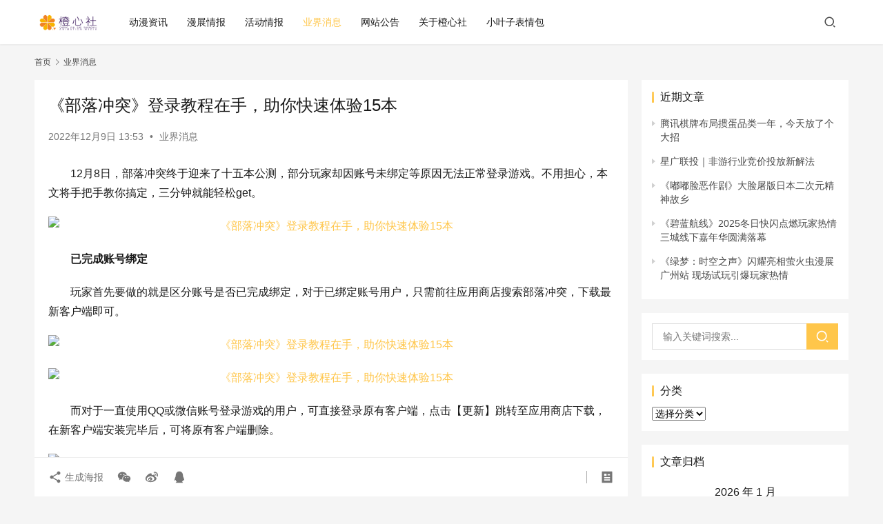

--- FILE ---
content_type: text/html; charset=UTF-8
request_url: https://www.cxacg.com/1339.html
body_size: 12992
content:
<!DOCTYPE html>
<html lang="zh-Hans">
<head>
    <meta charset="UTF-8">
    <meta http-equiv="X-UA-Compatible" content="IE=edge,chrome=1">
    <meta name="renderer" content="webkit">
    <meta name="viewport" content="width=device-width,initial-scale=1,maximum-scale=5">
    <title>《部落冲突》登录教程在手，助你快速体验15本 | 橙心社</title>
    	<style>img:is([sizes="auto" i], [sizes^="auto," i]) { contain-intrinsic-size: 3000px 1500px }</style>
	<meta name="keywords" content="下载,冲突,客户端,游戏,玩家,登录,绑定,账号,部落">
<meta name="description" content="12月8日，部落冲突终于迎来了十五本公测，部分玩家却因账号未绑定等原因无法正常登录游戏。不用担心，本文将手把手教你搞定，三分钟就能轻松get。 已完成账号绑定 玩家首先要做的就是区分账号是否已完成绑定，对于已绑定账号用户，只需前往应用商店搜索部落冲突，下载最新客户端即可。 而对于一直使用QQ或微信账号登录游戏的用户，可…">
<meta property="og:type" content="article">
<meta property="og:url" content="https://www.cxacg.com/1339.html">
<meta property="og:site_name" content="橙心社">
<meta property="og:title" content="《部落冲突》登录教程在手，助你快速体验15本">
<meta property="og:image" content="https://img.juxia.com/upload/202212/09/0913382646769GJi2xO0cBdgrsv.png">
<meta property="og:description" content="12月8日，部落冲突终于迎来了十五本公测，部分玩家却因账号未绑定等原因无法正常登录游戏。不用担心，本文将手把手教你搞定，三分钟就能轻松get。 已完成账号绑定 玩家首先要做的就是区分账号是否已完成绑定，对于已绑定账号用户，只需前往应用商店搜索部落冲突，下载最新客户端即可。 而对于一直使用QQ或微信账号登录游戏的用户，可…">
<link rel="canonical" href="https://www.cxacg.com/1339.html">
<meta name="applicable-device" content="pc,mobile">
<meta http-equiv="Cache-Control" content="no-transform">
<link rel="shortcut icon" href="https://pic.cxacg.com/wp-content/uploads/2021/06/iccccon.png">
<link rel='dns-prefetch' href='//www.cxacg.com' />
<link rel='stylesheet' id='stylesheet-css' href='https://www.cxacg.com/wp-content/themes/justnews/css/style.css?ver=6.16.4' type='text/css' media='all' />
<link rel='stylesheet' id='font-awesome-css' href='https://www.cxacg.com/wp-content/themes/justnews/themer/assets/css/font-awesome.css?ver=6.16.4' type='text/css' media='all' />
<link rel='stylesheet' id='wp-block-library-css' href='https://www.cxacg.com/wp-includes/css/dist/block-library/style.min.css?ver=6.8.3' type='text/css' media='all' />
<style id='classic-theme-styles-inline-css' type='text/css'>
/*! This file is auto-generated */
.wp-block-button__link{color:#fff;background-color:#32373c;border-radius:9999px;box-shadow:none;text-decoration:none;padding:calc(.667em + 2px) calc(1.333em + 2px);font-size:1.125em}.wp-block-file__button{background:#32373c;color:#fff;text-decoration:none}
</style>
<style id='global-styles-inline-css' type='text/css'>
:root{--wp--preset--aspect-ratio--square: 1;--wp--preset--aspect-ratio--4-3: 4/3;--wp--preset--aspect-ratio--3-4: 3/4;--wp--preset--aspect-ratio--3-2: 3/2;--wp--preset--aspect-ratio--2-3: 2/3;--wp--preset--aspect-ratio--16-9: 16/9;--wp--preset--aspect-ratio--9-16: 9/16;--wp--preset--color--black: #000000;--wp--preset--color--cyan-bluish-gray: #abb8c3;--wp--preset--color--white: #ffffff;--wp--preset--color--pale-pink: #f78da7;--wp--preset--color--vivid-red: #cf2e2e;--wp--preset--color--luminous-vivid-orange: #ff6900;--wp--preset--color--luminous-vivid-amber: #fcb900;--wp--preset--color--light-green-cyan: #7bdcb5;--wp--preset--color--vivid-green-cyan: #00d084;--wp--preset--color--pale-cyan-blue: #8ed1fc;--wp--preset--color--vivid-cyan-blue: #0693e3;--wp--preset--color--vivid-purple: #9b51e0;--wp--preset--gradient--vivid-cyan-blue-to-vivid-purple: linear-gradient(135deg,rgba(6,147,227,1) 0%,rgb(155,81,224) 100%);--wp--preset--gradient--light-green-cyan-to-vivid-green-cyan: linear-gradient(135deg,rgb(122,220,180) 0%,rgb(0,208,130) 100%);--wp--preset--gradient--luminous-vivid-amber-to-luminous-vivid-orange: linear-gradient(135deg,rgba(252,185,0,1) 0%,rgba(255,105,0,1) 100%);--wp--preset--gradient--luminous-vivid-orange-to-vivid-red: linear-gradient(135deg,rgba(255,105,0,1) 0%,rgb(207,46,46) 100%);--wp--preset--gradient--very-light-gray-to-cyan-bluish-gray: linear-gradient(135deg,rgb(238,238,238) 0%,rgb(169,184,195) 100%);--wp--preset--gradient--cool-to-warm-spectrum: linear-gradient(135deg,rgb(74,234,220) 0%,rgb(151,120,209) 20%,rgb(207,42,186) 40%,rgb(238,44,130) 60%,rgb(251,105,98) 80%,rgb(254,248,76) 100%);--wp--preset--gradient--blush-light-purple: linear-gradient(135deg,rgb(255,206,236) 0%,rgb(152,150,240) 100%);--wp--preset--gradient--blush-bordeaux: linear-gradient(135deg,rgb(254,205,165) 0%,rgb(254,45,45) 50%,rgb(107,0,62) 100%);--wp--preset--gradient--luminous-dusk: linear-gradient(135deg,rgb(255,203,112) 0%,rgb(199,81,192) 50%,rgb(65,88,208) 100%);--wp--preset--gradient--pale-ocean: linear-gradient(135deg,rgb(255,245,203) 0%,rgb(182,227,212) 50%,rgb(51,167,181) 100%);--wp--preset--gradient--electric-grass: linear-gradient(135deg,rgb(202,248,128) 0%,rgb(113,206,126) 100%);--wp--preset--gradient--midnight: linear-gradient(135deg,rgb(2,3,129) 0%,rgb(40,116,252) 100%);--wp--preset--font-size--small: 13px;--wp--preset--font-size--medium: 20px;--wp--preset--font-size--large: 36px;--wp--preset--font-size--x-large: 42px;--wp--preset--spacing--20: 0.44rem;--wp--preset--spacing--30: 0.67rem;--wp--preset--spacing--40: 1rem;--wp--preset--spacing--50: 1.5rem;--wp--preset--spacing--60: 2.25rem;--wp--preset--spacing--70: 3.38rem;--wp--preset--spacing--80: 5.06rem;--wp--preset--shadow--natural: 6px 6px 9px rgba(0, 0, 0, 0.2);--wp--preset--shadow--deep: 12px 12px 50px rgba(0, 0, 0, 0.4);--wp--preset--shadow--sharp: 6px 6px 0px rgba(0, 0, 0, 0.2);--wp--preset--shadow--outlined: 6px 6px 0px -3px rgba(255, 255, 255, 1), 6px 6px rgba(0, 0, 0, 1);--wp--preset--shadow--crisp: 6px 6px 0px rgba(0, 0, 0, 1);}:where(.is-layout-flex){gap: 0.5em;}:where(.is-layout-grid){gap: 0.5em;}body .is-layout-flex{display: flex;}.is-layout-flex{flex-wrap: wrap;align-items: center;}.is-layout-flex > :is(*, div){margin: 0;}body .is-layout-grid{display: grid;}.is-layout-grid > :is(*, div){margin: 0;}:where(.wp-block-columns.is-layout-flex){gap: 2em;}:where(.wp-block-columns.is-layout-grid){gap: 2em;}:where(.wp-block-post-template.is-layout-flex){gap: 1.25em;}:where(.wp-block-post-template.is-layout-grid){gap: 1.25em;}.has-black-color{color: var(--wp--preset--color--black) !important;}.has-cyan-bluish-gray-color{color: var(--wp--preset--color--cyan-bluish-gray) !important;}.has-white-color{color: var(--wp--preset--color--white) !important;}.has-pale-pink-color{color: var(--wp--preset--color--pale-pink) !important;}.has-vivid-red-color{color: var(--wp--preset--color--vivid-red) !important;}.has-luminous-vivid-orange-color{color: var(--wp--preset--color--luminous-vivid-orange) !important;}.has-luminous-vivid-amber-color{color: var(--wp--preset--color--luminous-vivid-amber) !important;}.has-light-green-cyan-color{color: var(--wp--preset--color--light-green-cyan) !important;}.has-vivid-green-cyan-color{color: var(--wp--preset--color--vivid-green-cyan) !important;}.has-pale-cyan-blue-color{color: var(--wp--preset--color--pale-cyan-blue) !important;}.has-vivid-cyan-blue-color{color: var(--wp--preset--color--vivid-cyan-blue) !important;}.has-vivid-purple-color{color: var(--wp--preset--color--vivid-purple) !important;}.has-black-background-color{background-color: var(--wp--preset--color--black) !important;}.has-cyan-bluish-gray-background-color{background-color: var(--wp--preset--color--cyan-bluish-gray) !important;}.has-white-background-color{background-color: var(--wp--preset--color--white) !important;}.has-pale-pink-background-color{background-color: var(--wp--preset--color--pale-pink) !important;}.has-vivid-red-background-color{background-color: var(--wp--preset--color--vivid-red) !important;}.has-luminous-vivid-orange-background-color{background-color: var(--wp--preset--color--luminous-vivid-orange) !important;}.has-luminous-vivid-amber-background-color{background-color: var(--wp--preset--color--luminous-vivid-amber) !important;}.has-light-green-cyan-background-color{background-color: var(--wp--preset--color--light-green-cyan) !important;}.has-vivid-green-cyan-background-color{background-color: var(--wp--preset--color--vivid-green-cyan) !important;}.has-pale-cyan-blue-background-color{background-color: var(--wp--preset--color--pale-cyan-blue) !important;}.has-vivid-cyan-blue-background-color{background-color: var(--wp--preset--color--vivid-cyan-blue) !important;}.has-vivid-purple-background-color{background-color: var(--wp--preset--color--vivid-purple) !important;}.has-black-border-color{border-color: var(--wp--preset--color--black) !important;}.has-cyan-bluish-gray-border-color{border-color: var(--wp--preset--color--cyan-bluish-gray) !important;}.has-white-border-color{border-color: var(--wp--preset--color--white) !important;}.has-pale-pink-border-color{border-color: var(--wp--preset--color--pale-pink) !important;}.has-vivid-red-border-color{border-color: var(--wp--preset--color--vivid-red) !important;}.has-luminous-vivid-orange-border-color{border-color: var(--wp--preset--color--luminous-vivid-orange) !important;}.has-luminous-vivid-amber-border-color{border-color: var(--wp--preset--color--luminous-vivid-amber) !important;}.has-light-green-cyan-border-color{border-color: var(--wp--preset--color--light-green-cyan) !important;}.has-vivid-green-cyan-border-color{border-color: var(--wp--preset--color--vivid-green-cyan) !important;}.has-pale-cyan-blue-border-color{border-color: var(--wp--preset--color--pale-cyan-blue) !important;}.has-vivid-cyan-blue-border-color{border-color: var(--wp--preset--color--vivid-cyan-blue) !important;}.has-vivid-purple-border-color{border-color: var(--wp--preset--color--vivid-purple) !important;}.has-vivid-cyan-blue-to-vivid-purple-gradient-background{background: var(--wp--preset--gradient--vivid-cyan-blue-to-vivid-purple) !important;}.has-light-green-cyan-to-vivid-green-cyan-gradient-background{background: var(--wp--preset--gradient--light-green-cyan-to-vivid-green-cyan) !important;}.has-luminous-vivid-amber-to-luminous-vivid-orange-gradient-background{background: var(--wp--preset--gradient--luminous-vivid-amber-to-luminous-vivid-orange) !important;}.has-luminous-vivid-orange-to-vivid-red-gradient-background{background: var(--wp--preset--gradient--luminous-vivid-orange-to-vivid-red) !important;}.has-very-light-gray-to-cyan-bluish-gray-gradient-background{background: var(--wp--preset--gradient--very-light-gray-to-cyan-bluish-gray) !important;}.has-cool-to-warm-spectrum-gradient-background{background: var(--wp--preset--gradient--cool-to-warm-spectrum) !important;}.has-blush-light-purple-gradient-background{background: var(--wp--preset--gradient--blush-light-purple) !important;}.has-blush-bordeaux-gradient-background{background: var(--wp--preset--gradient--blush-bordeaux) !important;}.has-luminous-dusk-gradient-background{background: var(--wp--preset--gradient--luminous-dusk) !important;}.has-pale-ocean-gradient-background{background: var(--wp--preset--gradient--pale-ocean) !important;}.has-electric-grass-gradient-background{background: var(--wp--preset--gradient--electric-grass) !important;}.has-midnight-gradient-background{background: var(--wp--preset--gradient--midnight) !important;}.has-small-font-size{font-size: var(--wp--preset--font-size--small) !important;}.has-medium-font-size{font-size: var(--wp--preset--font-size--medium) !important;}.has-large-font-size{font-size: var(--wp--preset--font-size--large) !important;}.has-x-large-font-size{font-size: var(--wp--preset--font-size--x-large) !important;}
:where(.wp-block-post-template.is-layout-flex){gap: 1.25em;}:where(.wp-block-post-template.is-layout-grid){gap: 1.25em;}
:where(.wp-block-columns.is-layout-flex){gap: 2em;}:where(.wp-block-columns.is-layout-grid){gap: 2em;}
:root :where(.wp-block-pullquote){font-size: 1.5em;line-height: 1.6;}
</style>
<script type="text/javascript" src="https://www.cxacg.com/wp-includes/js/jquery/jquery.min.js?ver=3.7.1" id="jquery-core-js"></script>
<script type="text/javascript" src="https://www.cxacg.com/wp-includes/js/jquery/jquery-migrate.min.js?ver=3.4.1" id="jquery-migrate-js"></script>
<link rel="EditURI" type="application/rsd+xml" title="RSD" href="https://www.cxacg.com/xmlrpc.php?rsd" />
<style>        :root{--theme-color:#ffc64a;}
                            body>header.header{background-color: #fff;;}
                    body>header.header .logo img{max-height: 38px;}
                    @media (max-width: 767px){
            body>header.header .logo img{max-height: 26px;}
            }
                    body>header.header .nav{--menu-item-margin: 28px;}
                .entry .entry-video{ height: 482px;}
        @media (max-width: 1219px){
        .entry .entry-video{ height: 386.49883449883px;}
        }
        @media (max-width: 991px){
        .entry .entry-video{ height: 449.41724941725px;}
        }
        @media (max-width: 767px){
        .entry .entry-video{ height: 344.28571428571px;}
        }
        @media (max-width: 500px){
        .entry .entry-video{ height: 241px;}
        }
                    .post-loop-default .item-img .item-img-inner:before,.wpcom-profile-main .profile-posts-list .item-img item-img-inner:before{padding-top: 62.5%!important;}
            .post-loop-image .item-img:before,.post-loop-card .item-inner:before{padding-top: 62.5%;}
        </style>
<link rel="icon" href="https://pic.cxacg.com/wp-content/uploads/2021/06/iccccon.png" sizes="32x32" />
<link rel="icon" href="https://pic.cxacg.com/wp-content/uploads/2021/06/iccccon.png" sizes="192x192" />
<link rel="apple-touch-icon" href="https://pic.cxacg.com/wp-content/uploads/2021/06/iccccon.png" />
<meta name="msapplication-TileImage" content="https://pic.cxacg.com/wp-content/uploads/2021/06/iccccon.png" />
    <!--[if lte IE 11]><script src="https://www.cxacg.com/wp-content/themes/justnews/js/update.js"></script><![endif]-->
</head>
<body class="wp-singular post-template-default single single-post postid-1339 single-format-standard wp-theme-justnews lang-cn el-boxed header-fixed">
<header class="header">
    <div class="container">
        <div class="navbar-header">
            <button type="button" class="navbar-toggle collapsed" data-toggle="collapse" data-target=".navbar-collapse" aria-label="menu">
                <span class="icon-bar icon-bar-1"></span>
                <span class="icon-bar icon-bar-2"></span>
                <span class="icon-bar icon-bar-3"></span>
            </button>
                        <div class="logo">
                <a href="https://www.cxacg.com/" rel="home">
                    <img src="https://n.sinaimg.cn/sinakd10111/389/w280h109/20210626/3fff-81f9a5f0b3735fe932d9a789d353bc31.png" alt="橙心社">
                </a>
            </div>
        </div>
        <div class="collapse navbar-collapse">
            <nav class="primary-menu"><ul id="menu-%e9%bb%98%e8%ae%a4" class="nav navbar-nav wpcom-adv-menu"><li class="menu-item"><a href="https://www.cxacg.com/category/dmzx">动漫资讯</a></li>
<li class="menu-item"><a href="https://www.cxacg.com/category/manzhan">漫展情报</a></li>
<li class="menu-item"><a href="https://www.cxacg.com/category/huodong">活动情报</a></li>
<li class="menu-item current-post-ancestor current-post-parent active"><a href="https://www.cxacg.com/category/yejie">业界消息</a></li>
<li class="menu-item"><a href="https://www.cxacg.com/category/gogngao">网站公告</a></li>
<li class="menu-item menu-item-object-post"><a href="https://www.cxacg.com/20.html">关于橙心社</a></li>
<li class="menu-item menu-item-object-post"><a href="https://www.cxacg.com/1.html">小叶子表情包</a></li>
</ul></nav>            <div class="navbar-action">
                                <div class="navbar-search-icon j-navbar-search"><i class="wpcom-icon wi"><svg aria-hidden="true"><use xlink:href="#wi-search"></use></svg></i></div>
                                            </div>
            <form class="navbar-search" action="https://www.cxacg.com" method="get" role="search">
                <div class="navbar-search-inner">
                    <i class="wpcom-icon wi navbar-search-close"><svg aria-hidden="true"><use xlink:href="#wi-close"></use></svg></i>                    <input type="text" name="s" class="navbar-search-input" autocomplete="off" placeholder="输入关键词搜索..." value="">
                    <button class="navbar-search-btn" type="submit" aria-label="Search"><i class="wpcom-icon wi"><svg aria-hidden="true"><use xlink:href="#wi-search"></use></svg></i></button>
                </div>
            </form>
        </div><!-- /.navbar-collapse -->
    </div><!-- /.container -->
</header>
<div id="wrap">    <div class="wrap container">
        <ol class="breadcrumb" vocab="https://schema.org/" typeof="BreadcrumbList"><li class="home" property="itemListElement" typeof="ListItem"><a href="https://www.cxacg.com" property="item" typeof="WebPage"><span property="name" class="hide">橙心社</span>首页</a><meta property="position" content="1"></li><li property="itemListElement" typeof="ListItem"><i class="wpcom-icon wi"><svg aria-hidden="true"><use xlink:href="#wi-arrow-right-3"></use></svg></i><a href="https://www.cxacg.com/category/yejie" property="item" typeof="WebPage"><span property="name">业界消息</span></a><meta property="position" content="2"></li></ol>        <main class="main">
                            <article id="post-1339" class="post-1339 post type-post status-publish format-standard hentry category-yejie tag-2586 tag-2255 tag-2585 tag-28 tag-115 tag-427 tag-2583 tag-2584 tag-2587 entry">
                    <div class="entry-main">
                                                                        <div class="entry-head">
                            <h1 class="entry-title">《部落冲突》登录教程在手，助你快速体验15本</h1>
                            <div class="entry-info">
                                                                <time class="entry-date published" datetime="2022-12-09T13:53:33+08:00" pubdate>
                                    2022年12月9日 13:53                                </time>
                                <span class="dot">•</span>
                                <a href="https://www.cxacg.com/category/yejie" rel="category tag">业界消息</a>                                                            </div>
                        </div>
                        
                                                <div class="entry-content text-indent">
                            <p>12月8日，部落冲突终于迎来了十五本公测，部分玩家却因账号未绑定等原因无法正常登录游戏。不用担心，本文将手把手教你搞定，三分钟就能轻松get。</p>
<p><noscript><img decoding="async" class="aligncenter" src="https://img.juxia.com/upload/202212/09/0913382646769GJi2xO0cBdgrsv.png" alt="《部落冲突》登录教程在手，助你快速体验15本" /></noscript><img decoding="async" class="aligncenter j-lazy" src="https://www.cxacg.com/wp-content/themes/justnews/themer/assets/images/lazy.png" data-original="https://img.juxia.com/upload/202212/09/0913382646769GJi2xO0cBdgrsv.png" alt="《部落冲突》登录教程在手，助你快速体验15本" /></p>
<p><strong>已完成账号绑定</strong></p>
<p>玩家首先要做的就是区分账号是否已完成绑定，对于已绑定账号用户，只需前往应用商店搜索部落冲突，下载最新客户端即可。</p>
<p><noscript><img decoding="async" class="aligncenter" src="https://img.juxia.com/upload/202212/09/09133832d3709zSytlZMf4Vcuxg.png" alt="《部落冲突》登录教程在手，助你快速体验15本" /></noscript><img decoding="async" class="aligncenter j-lazy" src="https://www.cxacg.com/wp-content/themes/justnews/themer/assets/images/lazy.png" data-original="https://img.juxia.com/upload/202212/09/09133832d3709zSytlZMf4Vcuxg.png" alt="《部落冲突》登录教程在手，助你快速体验15本" /></p>
<p><noscript><img decoding="async" class="aligncenter" src="https://img.juxia.com/upload/202212/09/09133837ef51bjqKp27z0tHhote.png" alt="《部落冲突》登录教程在手，助你快速体验15本" /></noscript><img decoding="async" class="aligncenter j-lazy" src="https://www.cxacg.com/wp-content/themes/justnews/themer/assets/images/lazy.png" data-original="https://img.juxia.com/upload/202212/09/09133837ef51bjqKp27z0tHhote.png" alt="《部落冲突》登录教程在手，助你快速体验15本" /></p>
<p>而对于一直使用QQ或微信账号登录游戏的用户，可直接登录原有客户端，点击【更新】跳转至应用商店下载，在新客户端安装完毕后，可将原有客户端删除。</p>
<p><noscript><img decoding="async" class="aligncenter" src="https://img.juxia.com/upload/202212/09/09133848b96ef7i69Vq2EPkyup0.png" alt="《部落冲突》登录教程在手，助你快速体验15本" /></noscript><img decoding="async" class="aligncenter j-lazy" src="https://www.cxacg.com/wp-content/themes/justnews/themer/assets/images/lazy.png" data-original="https://img.juxia.com/upload/202212/09/09133848b96ef7i69Vq2EPkyup0.png" alt="《部落冲突》登录教程在手，助你快速体验15本" /></p>
<p><strong>未完成账号绑定</strong></p>
<p>对于未绑定账户但已安装客户端的玩家，需要先更新原客户端，原客户端将在更新后变为【账号绑定工具】，可先进入【账号绑定工具】完成账号绑定，再根据提示下载游戏。</p>
<p><noscript><img decoding="async" class="aligncenter" src="https://img.juxia.com/upload/202212/09/09133854478bbEdWx14rpoXyl3x.png" alt="《部落冲突》登录教程在手，助你快速体验15本" /></noscript><img decoding="async" class="aligncenter j-lazy" src="https://www.cxacg.com/wp-content/themes/justnews/themer/assets/images/lazy.png" data-original="https://img.juxia.com/upload/202212/09/09133854478bbEdWx14rpoXyl3x.png" alt="《部落冲突》登录教程在手，助你快速体验15本" /></p>
<p>而对于未绑定账户且未安装客户端的玩家，也仅需五个步骤：</p>
<p>第一步：前往原账号对应渠道下载【部落冲突账号绑定工具】（如OPPO用户即须前往OPPO应用商城下载）。</p>
<p><noscript><img decoding="async" class="aligncenter" src="https://img.juxia.com/upload/202212/09/09133902e9028K1m5QRciPfr3n8.png" alt="《部落冲突》登录教程在手，助你快速体验15本" /></noscript><img decoding="async" class="aligncenter j-lazy" src="https://www.cxacg.com/wp-content/themes/justnews/themer/assets/images/lazy.png" data-original="https://img.juxia.com/upload/202212/09/09133902e9028K1m5QRciPfr3n8.png" alt="《部落冲突》登录教程在手，助你快速体验15本" /></p>
<p>第二步：找到【账号绑定工具】，点击进入。</p>
<p><noscript><img decoding="async" class="aligncenter" src="https://img.juxia.com/upload/202212/09/09133908b792c8FrSO2Hqe78sim.png" alt="《部落冲突》登录教程在手，助你快速体验15本" /></noscript><img decoding="async" class="aligncenter j-lazy" src="https://www.cxacg.com/wp-content/themes/justnews/themer/assets/images/lazy.png" data-original="https://img.juxia.com/upload/202212/09/09133908b792c8FrSO2Hqe78sim.png" alt="《部落冲突》登录教程在手，助你快速体验15本" /></p>
<p>第三步：点击【立即绑定】按钮并根据活动页面指引，完成绑定操作。</p>
<p><noscript><img decoding="async" class="aligncenter" src="https://img.juxia.com/upload/202212/09/0913391494565HxPtIonfJLzlts.png" alt="《部落冲突》登录教程在手，助你快速体验15本" /></noscript><img decoding="async" class="aligncenter j-lazy" src="https://www.cxacg.com/wp-content/themes/justnews/themer/assets/images/lazy.png" data-original="https://img.juxia.com/upload/202212/09/0913391494565HxPtIonfJLzlts.png" alt="《部落冲突》登录教程在手，助你快速体验15本" /></p>
<p>第四步：返回【部落冲突账号绑定工具】客户端，找到并点击“集结公测，现已开启！立即下载最新版本”界面。</p>
<p><noscript><img decoding="async" class="aligncenter" src="https://img.juxia.com/upload/202212/09/091339203e6d16FRlMCtN4m5ruq.png" alt="《部落冲突》登录教程在手，助你快速体验15本" /></noscript><img decoding="async" class="aligncenter j-lazy" src="https://www.cxacg.com/wp-content/themes/justnews/themer/assets/images/lazy.png" data-original="https://img.juxia.com/upload/202212/09/091339203e6d16FRlMCtN4m5ruq.png" alt="《部落冲突》登录教程在手，助你快速体验15本" /></p>
<p>第五步：点击【立即下载】，等待下载完成。</p>
<p><noscript><img decoding="async" class="aligncenter" src="https://img.juxia.com/upload/202212/09/091339253a22b2OlXL9HGrjtar4.png" alt="《部落冲突》登录教程在手，助你快速体验15本" /></noscript><img decoding="async" class="aligncenter j-lazy" src="https://www.cxacg.com/wp-content/themes/justnews/themer/assets/images/lazy.png" data-original="https://img.juxia.com/upload/202212/09/091339253a22b2OlXL9HGrjtar4.png" alt="《部落冲突》登录教程在手，助你快速体验15本" /></p>
<p>值得一提的是，本次更新不会对原有游戏数据及进度造成任何影响，登录游戏后，将可以体验到十五级大本营、部落都城以及公测活动等全新游戏内容，并可参与相关福利活动和领取奖励！</p>
<p>在更新和账号绑定过程中出现问题，也可以找客服解决哦，解决方式如下：</p>
<p><noscript><img decoding="async" class="aligncenter" src="https://img.juxia.com/upload/202212/09/0913393049fa3yXjcRf2gNUbdfp.png" alt="《部落冲突》登录教程在手，助你快速体验15本" /></noscript><img decoding="async" class="aligncenter j-lazy" src="https://www.cxacg.com/wp-content/themes/justnews/themer/assets/images/lazy.png" data-original="https://img.juxia.com/upload/202212/09/0913393049fa3yXjcRf2gNUbdfp.png" alt="《部落冲突》登录教程在手，助你快速体验15本" /></p>
<p>是不是很简单呢？赶快分享给无法登录的部落好友，下载最新客户端，即刻体验全新版本的快乐吧！</p>
                                                        <div class="entry-copyright"><p>本文所包含观点均源于已公开内容，微信搜索公众号：橙心社或CXACG可以关注本站公众号</p></div>                        </div>

                        <div class="entry-tag"><a href="https://www.cxacg.com/tag/%e4%b8%8b%e8%bd%bd" rel="tag">下载</a><a href="https://www.cxacg.com/tag/%e5%86%b2%e7%aa%81" rel="tag">冲突</a><a href="https://www.cxacg.com/tag/%e5%ae%a2%e6%88%b7%e7%ab%af" rel="tag">客户端</a><a href="https://www.cxacg.com/tag/%e6%b8%b8%e6%88%8f" rel="tag">游戏</a><a href="https://www.cxacg.com/tag/%e7%8e%a9%e5%ae%b6" rel="tag">玩家</a><a href="https://www.cxacg.com/tag/%e7%99%bb%e5%bd%95" rel="tag">登录</a><a href="https://www.cxacg.com/tag/%e7%bb%91%e5%ae%9a" rel="tag">绑定</a><a href="https://www.cxacg.com/tag/%e8%b4%a6%e5%8f%b7" rel="tag">账号</a><a href="https://www.cxacg.com/tag/%e9%83%a8%e8%90%bd" rel="tag">部落</a></div>
                        <div class="entry-action">
                            <div class="btn-zan" data-id="1339"><i class="wpcom-icon wi"><svg aria-hidden="true"><use xlink:href="#wi-thumb-up-fill"></use></svg></i> 赞 <span class="entry-action-num">(0)</span></div>

                                                    </div>

                        <div class="entry-bar">
                            <div class="entry-bar-inner">
                                                                <div class="entry-bar-info entry-bar-info2">
                                    <div class="info-item meta">
                                                                                                                                                            </div>
                                    <div class="info-item share">
                                        <a class="meta-item mobile j-mobile-share" href="javascript:;" data-id="1339" data-qrcode="https://www.cxacg.com/1339.html"><i class="wpcom-icon wi"><svg aria-hidden="true"><use xlink:href="#wi-share"></use></svg></i> 生成海报</a>
                                                                                    <a class="meta-item wechat" data-share="wechat" target="_blank" rel="nofollow" href="#">
                                                <i class="wpcom-icon wi"><svg aria-hidden="true"><use xlink:href="#wi-wechat"></use></svg></i>                                            </a>
                                                                                    <a class="meta-item weibo" data-share="weibo" target="_blank" rel="nofollow" href="#">
                                                <i class="wpcom-icon wi"><svg aria-hidden="true"><use xlink:href="#wi-weibo"></use></svg></i>                                            </a>
                                                                                    <a class="meta-item qq" data-share="qq" target="_blank" rel="nofollow" href="#">
                                                <i class="wpcom-icon wi"><svg aria-hidden="true"><use xlink:href="#wi-qq"></use></svg></i>                                            </a>
                                                                            </div>
                                    <div class="info-item act">
                                        <a href="javascript:;" id="j-reading"><i class="wpcom-icon wi"><svg aria-hidden="true"><use xlink:href="#wi-article"></use></svg></i></a>
                                    </div>
                                </div>
                            </div>
                        </div>
                    </div>
                                            <div class="entry-page">
                    <div class="entry-page-prev j-lazy" style="background-image: url('https://www.cxacg.com/wp-content/themes/justnews/themer/assets/images/lazy.png');" data-original="http://dingyue.ws.126.net/2022/1209/dd199c06j00rmm072002mc000bw00jim.jpg">
                <a href="https://www.cxacg.com/1337.html" title="热血不止，燃魂不断 《元尊》漫画五周年生日会邀你参与" rel="prev">
                    <span>热血不止，燃魂不断 《元尊》漫画五周年生日会邀你参与</span>
                </a>
                <div class="entry-page-info">
                    <span class="pull-left"><i class="wpcom-icon wi"><svg aria-hidden="true"><use xlink:href="#wi-arrow-left-double"></use></svg></i> 上一篇</span>
                    <span class="pull-right">2022年12月9日</span>
                </div>
            </div>
                            <div class="entry-page-next j-lazy" style="background-image: url('https://www.cxacg.com/wp-content/themes/justnews/themer/assets/images/lazy.png');" data-original="https://cdn.hannews.com.cn/saas/image/2022-12/1fa93e39-71fc-4936-a61a-c7601c8cc885.png?sign=1670675991-twevo-0-e42546f8d30a30f698d7dca3e75d9508">
                <a href="https://www.cxacg.com/1342.html" title="艺画开天版《三体》动画上线！12月10日B站首播2集" rel="next">
                    <span>艺画开天版《三体》动画上线！12月10日B站首播2集</span>
                </a>
                <div class="entry-page-info">
                    <span class="pull-right">下一篇 <i class="wpcom-icon wi"><svg aria-hidden="true"><use xlink:href="#wi-arrow-right-double"></use></svg></i></span>
                    <span class="pull-left">2022年12月10日</span>
                </div>
            </div>
            </div>
                                                                <div class="entry-related-posts">
                            <h3 class="entry-related-title">相关推荐</h3><ul class="entry-related cols-3 post-loop post-loop-default"><li class="item item3">
    <div class="item-content">
                <h3 class="item-title">
            <a href="https://www.cxacg.com/3512.html" target="_blank" rel="bookmark">
                                 ROG DAY2024燃爆郑州！华硕路由三剑客引领电竞新纪元，等你来战！            </a>
        </h3>
        <a class="item-images" href="https://www.cxacg.com/3512.html" title="ROG DAY2024燃爆郑州！华硕路由三剑客引领电竞新纪元，等你来战！" target="_blank">
            <span><i class="item-images-el j-lazy" style="background-image: url('https://www.cxacg.com/wp-content/themes/justnews/themer/assets/images/lazy.png');" data-original="http://objectmc2.oss-cn-shenzhen.aliyuncs.com/yhdoc/202411/11/202411111117061807322998.png"></i></span><span><i class="item-images-el j-lazy" style="background-image: url('https://www.cxacg.com/wp-content/themes/justnews/themer/assets/images/lazy.png');" data-original="http://objectmc2.oss-cn-shenzhen.aliyuncs.com/yhdoc/202411/11/20241111111706230526564.png"></i></span><span><i class="item-images-el j-lazy" style="background-image: url('https://www.cxacg.com/wp-content/themes/justnews/themer/assets/images/lazy.png');" data-original="http://objectmc2.oss-cn-shenzhen.aliyuncs.com/yhdoc/202411/11/202411111117071825862575.png"></i></span><span><i class="item-images-el j-lazy" style="background-image: url('https://www.cxacg.com/wp-content/themes/justnews/themer/assets/images/lazy.png');" data-original="http://objectmc2.oss-cn-shenzhen.aliyuncs.com/yhdoc/202411/11/202411111117071573736187.png"></i></span>        </a>
        <div class="item-excerpt">
            <p>电竞爱好者们翘首以盼的年度盛宴——ROG DAY，终于要在11月9日至12月8日震撼启幕！首站郑州，一场横跨四城的移动电竞狂欢即将拉开序幕。在这场科技与游戏的完美交融中，华硕路由携…</p>
        </div>
        <div class="item-meta">
                        <span class="item-meta-li date">2024年11月11日</span>
                            <span class="item-meta-li dot">•</span>
                <a class="item-meta-li" href="https://www.cxacg.com/category/yejie" target="_blank">业界消息</a>
                        <div class="item-meta-right">
                            </div>
        </div>
    </div>
</li>
<li class="item item3">
    <div class="item-content">
                <h3 class="item-title">
            <a href="https://www.cxacg.com/3802.html" target="_blank" rel="bookmark">
                                 AI潮玩成玩心展黑马！二元魂重构人与潮玩情感连接            </a>
        </h3>
        <a class="item-images" href="https://www.cxacg.com/3802.html" title="AI潮玩成玩心展黑马！二元魂重构人与潮玩情感连接" target="_blank">
            <span><i class="item-images-el j-lazy" style="background-image: url('https://www.cxacg.com/wp-content/themes/justnews/themer/assets/images/lazy.png');" data-original="http://objectnsg.oss-cn-beijing.aliyuncs.com/yhdoc/202506/04/20250604165250404971794.png"></i></span><span><i class="item-images-el j-lazy" style="background-image: url('https://www.cxacg.com/wp-content/themes/justnews/themer/assets/images/lazy.png');" data-original="http://objectnsg.oss-cn-beijing.aliyuncs.com/yhdoc/202506/04/20250604165251214541331.jpeg"></i></span><span><i class="item-images-el j-lazy" style="background-image: url('https://www.cxacg.com/wp-content/themes/justnews/themer/assets/images/lazy.png');" data-original="http://objectnsg.oss-cn-beijing.aliyuncs.com/yhdoc/202506/04/202506041652521468699341.jpeg"></i></span><span><i class="item-images-el j-lazy" style="background-image: url('https://www.cxacg.com/wp-content/themes/justnews/themer/assets/images/lazy.png');" data-original="http://objectnsg.oss-cn-beijing.aliyuncs.com/yhdoc/202506/04/202506041652521122230862.jpeg"></i></span>        </a>
        <div class="item-excerpt">
            <p>本届国际收藏玩具与艺术创意展览会“玩心展”上，AI技术赋能的潮玩产品成为最大亮点。记者在探展时发现，在传统IP衍生品与设计师潮玩林立的展馆中，一个主打“AI情感交互”的展区格外醒目…</p>
        </div>
        <div class="item-meta">
                        <span class="item-meta-li date">2025年6月4日</span>
                            <span class="item-meta-li dot">•</span>
                <a class="item-meta-li" href="https://www.cxacg.com/category/yejie" target="_blank">业界消息</a>
                        <div class="item-meta-right">
                            </div>
        </div>
    </div>
</li>
<li class="item item3">
    <div class="item-content">
                <h3 class="item-title">
            <a href="https://www.cxacg.com/1919.html" target="_blank" rel="bookmark">
                                 全球最强CPU一夜易主，130亿参数大模型被塞进PC，没网也能生成邮件周报PPT            </a>
        </h3>
        <a class="item-images" href="https://www.cxacg.com/1919.html" title="全球最强CPU一夜易主，130亿参数大模型被塞进PC，没网也能生成邮件周报PPT" target="_blank">
            <span><i class="item-images-el j-lazy" style="background-image: url('https://www.cxacg.com/wp-content/themes/justnews/themer/assets/images/lazy.png');" data-original="http://przhushou.com/public/upload/ueditor/image/20231027/1698396604102039.png"></i></span><span><i class="item-images-el j-lazy" style="background-image: url('https://www.cxacg.com/wp-content/themes/justnews/themer/assets/images/lazy.png');" data-original="http://przhushou.com/public/upload/ueditor/image/20231027/1698396629695239.png"></i></span><span><i class="item-images-el j-lazy" style="background-image: url('https://www.cxacg.com/wp-content/themes/justnews/themer/assets/images/lazy.png');" data-original="http://przhushou.com/public/upload/ueditor/image/20231027/1698396638690388.png"></i></span><span><i class="item-images-el j-lazy" style="background-image: url('https://www.cxacg.com/wp-content/themes/justnews/themer/assets/images/lazy.png');" data-original="http://przhushou.com/public/upload/ueditor/image/20231027/1698396658138724.png"></i></span>        </a>
        <div class="item-excerpt">
            <p>全球最强性能终端CPU，一夜之间王座易主了。 就在骁龙峰会，高通旗下骁龙X Elite芯片正式亮相，专为PC笔记本打造，性能和功耗都创下行业新纪录。 &nbsp; 　　发布会现场，…</p>
        </div>
        <div class="item-meta">
                        <span class="item-meta-li date">2023年10月27日</span>
                            <span class="item-meta-li dot">•</span>
                <a class="item-meta-li" href="https://www.cxacg.com/category/yejie" target="_blank">业界消息</a>
                        <div class="item-meta-right">
                            </div>
        </div>
    </div>
</li>
<li class="item item3">
    <div class="item-content">
                <h3 class="item-title">
            <a href="https://www.cxacg.com/1402.html" target="_blank" rel="bookmark">
                                 万代南梦宫线下打造趣味棋盘体验活动            </a>
        </h3>
        <a class="item-images" href="https://www.cxacg.com/1402.html" title="万代南梦宫线下打造趣味棋盘体验活动" target="_blank">
            <span><i class="item-images-el j-lazy" style="background-image: url('https://www.cxacg.com/wp-content/themes/justnews/themer/assets/images/lazy.png');" data-original="http://n.sinaimg.cn/sinakd20120/300/w1620h1080/20230224/7d74-0abcd46610488bf51d95caa7b77da427.jpg"></i></span><span><i class="item-images-el j-lazy" style="background-image: url('https://www.cxacg.com/wp-content/themes/justnews/themer/assets/images/lazy.png');" data-original="http://n.sinaimg.cn/sinakd20120/300/w1620h1080/20230224/418a-7b013a103c97bfb87c439c47783b1440.jpg"></i></span><span><i class="item-images-el j-lazy" style="background-image: url('https://www.cxacg.com/wp-content/themes/justnews/themer/assets/images/lazy.png');" data-original="http://n.sinaimg.cn/sinakd20120/299/w1619h1080/20230224/213a-41f3c54c732a3ec82eaf454d3f33eea6.jpg"></i></span><span><i class="item-images-el j-lazy" style="background-image: url('https://www.cxacg.com/wp-content/themes/justnews/themer/assets/images/lazy.png');" data-original="http://n.sinaimg.cn/sinakd20120/300/w1620h1080/20230224/089a-691adba59a078d85cd1a228aa4d00420.jpg"></i></span>        </a>
        <div class="item-excerpt">
            <p>2023年2月24日，由万代南梦宫（中国）投资有限公司主办的“万代南梦宫在下一盘大棋”主题活动在上海长宁创邑SPACE草坪前正式启动。活动为期3天，万代南梦宫（中国）联动旗下事业，…</p>
        </div>
        <div class="item-meta">
                        <span class="item-meta-li date">2023年2月26日</span>
                            <span class="item-meta-li dot">•</span>
                <a class="item-meta-li" href="https://www.cxacg.com/category/yejie" target="_blank">业界消息</a>
                        <div class="item-meta-right">
                            </div>
        </div>
    </div>
</li>
<li class="item item2 item-no-thumb">
        <div class="item-content">
                <h3 class="item-title">
            <a href="https://www.cxacg.com/1684.html" target="_blank" rel="bookmark">
                                 著作权和运营权之战告一段落，娱美德再领《传奇》登上“榜一”            </a>
        </h3>
        <div class="item-excerpt">
            <p>懵懵懂懂的诞生在新手村，拿上小木剑，随之而来的是那声出剑时的配音——“喝”！2001年，一个崭新的世界展现在中国网友面前，也在其后的二十多年间成为了一代人不可磨灭的记忆。 它就是《…</p>
        </div>
        <div class="item-meta">
                                            <a class="item-meta-li" href="https://www.cxacg.com/category/yejie" target="_blank">业界消息</a>
                            <span class="item-meta-li date">2023年7月3日</span>
            <div class="item-meta-right">
                            </div>
        </div>
    </div>
</li>
<li class="item item3">
    <div class="item-content">
                <h3 class="item-title">
            <a href="https://www.cxacg.com/175.html" target="_blank" rel="bookmark">
                                 中国动漫博物馆开馆，通过秦时明月展示当今最新动画制作技术            </a>
        </h3>
        <a class="item-images" href="https://www.cxacg.com/175.html" title="中国动漫博物馆开馆，通过秦时明月展示当今最新动画制作技术" target="_blank">
            <span><i class="item-images-el j-lazy" style="background-image: url('https://www.cxacg.com/wp-content/themes/justnews/themer/assets/images/lazy.png');" data-original="http://n.sinaimg.cn/sinakd20210706ac/267/w640h427/20210706/b7f9-e783aa0d5f00ac5bfcbb8f1941980374.jpg"></i></span><span><i class="item-images-el j-lazy" style="background-image: url('https://www.cxacg.com/wp-content/themes/justnews/themer/assets/images/lazy.png');" data-original="http://n.sinaimg.cn/sinakd20210706ac/199/w640h359/20210706/0b77-a962e3db7337053d51dce0787c31e1b0.jpg"></i></span><span><i class="item-images-el j-lazy" style="background-image: url('https://www.cxacg.com/wp-content/themes/justnews/themer/assets/images/lazy.png');" data-original="http://n.sinaimg.cn/sinakd20210706ac/240/w640h400/20210706/bf50-93352b12e4280cce032520bb1fbf8133.jpg"></i></span><span><i class="item-images-el j-lazy" style="background-image: url('https://www.cxacg.com/wp-content/themes/justnews/themer/assets/images/lazy.png');" data-original="http://n.sinaimg.cn/sinakd20210706ac/320/w640h480/20210706/acf3-55bde468dd1cc3f853ac284b9c1d6f8c.jpg"></i></span>        </a>
        <div class="item-excerpt">
            <p>导语： 国内第一家国字头的中国动漫博物馆日前在杭州开馆。馆内亮点众多，从中国动画早期的《大闹天宫》、《小蝌蚪找妈妈》等珍贵史料，到如今以《秦时明月》为代表展示的三维动画制作技术，动…</p>
        </div>
        <div class="item-meta">
                        <span class="item-meta-li date">2021年7月6日</span>
                            <span class="item-meta-li dot">•</span>
                <a class="item-meta-li" href="https://www.cxacg.com/category/yejie" target="_blank">业界消息</a>
                        <div class="item-meta-right">
                            </div>
        </div>
    </div>
</li>
</ul>                        </div>
                                    </article>
                    </main>
            <aside class="sidebar">
        
		<div class="widget widget_recent_entries">
		<h3 class="widget-title"><span>近期文章</span></h3>
		<ul>
											<li>
					<a href="https://www.cxacg.com/4307.html">腾讯棋牌布局掼蛋品类一年，今天放了个大招</a>
									</li>
											<li>
					<a href="https://www.cxacg.com/4303.html">星广联投｜非游行业竞价投放新解法</a>
									</li>
											<li>
					<a href="https://www.cxacg.com/4301.html">《嘟嘟脸恶作剧》大脸屠版日本二次元精神故乡</a>
									</li>
											<li>
					<a href="https://www.cxacg.com/4299.html">《碧蓝航线》2025冬日快闪点燃玩家热情 三城线下嘉年华圆满落幕</a>
									</li>
											<li>
					<a href="https://www.cxacg.com/4297.html">《绿梦：时空之声》闪耀亮相萤火虫漫展广州站 现场试玩引爆玩家热情</a>
									</li>
					</ul>

		</div><div class="widget widget_search"><form class="search-form" action="https://www.cxacg.com" method="get" role="search">
    <input type="search" class="keyword" name="s" placeholder="输入关键词搜索..." value="">
    <button type="submit" class="submit"><i class="wpcom-icon wi"><svg aria-hidden="true"><use xlink:href="#wi-search"></use></svg></i></button>
</form></div><div class="widget widget_categories"><h3 class="widget-title"><span>分类</span></h3><form action="https://www.cxacg.com" method="get"><label class="screen-reader-text" for="cat">分类</label><select  name='cat' id='cat' class='postform'>
	<option value='-1'>选择分类</option>
	<option class="level-0" value="2">业界消息</option>
	<option class="level-0" value="1">动漫资讯</option>
	<option class="level-0" value="148">活动情报</option>
	<option class="level-0" value="4">漫展情报</option>
	<option class="level-0" value="3">网站公告</option>
</select>
</form><script type="text/javascript">
/* <![CDATA[ */

(function() {
	var dropdown = document.getElementById( "cat" );
	function onCatChange() {
		if ( dropdown.options[ dropdown.selectedIndex ].value > 0 ) {
			dropdown.parentNode.submit();
		}
	}
	dropdown.onchange = onCatChange;
})();

/* ]]> */
</script>
</div><div class="widget widget_calendar"><h3 class="widget-title"><span>文章归档</span></h3><div id="calendar_wrap" class="calendar_wrap"><table id="wp-calendar" class="wp-calendar-table">
	<caption>2026 年 1 月</caption>
	<thead>
	<tr>
		<th scope="col" aria-label="星期一">一</th>
		<th scope="col" aria-label="星期二">二</th>
		<th scope="col" aria-label="星期三">三</th>
		<th scope="col" aria-label="星期四">四</th>
		<th scope="col" aria-label="星期五">五</th>
		<th scope="col" aria-label="星期六">六</th>
		<th scope="col" aria-label="星期日">日</th>
	</tr>
	</thead>
	<tbody>
	<tr>
		<td colspan="3" class="pad">&nbsp;</td><td>1</td><td><a href="https://www.cxacg.com/date/2026/01/02" aria-label="2026 年 1 月 2 日 发布的文章">2</a></td><td>3</td><td>4</td>
	</tr>
	<tr>
		<td><a href="https://www.cxacg.com/date/2026/01/05" aria-label="2026 年 1 月 5 日 发布的文章">5</a></td><td><a href="https://www.cxacg.com/date/2026/01/06" aria-label="2026 年 1 月 6 日 发布的文章">6</a></td><td>7</td><td><a href="https://www.cxacg.com/date/2026/01/08" aria-label="2026 年 1 月 8 日 发布的文章">8</a></td><td>9</td><td>10</td><td>11</td>
	</tr>
	<tr>
		<td>12</td><td>13</td><td>14</td><td>15</td><td><a href="https://www.cxacg.com/date/2026/01/16" aria-label="2026 年 1 月 16 日 发布的文章">16</a></td><td id="today">17</td><td>18</td>
	</tr>
	<tr>
		<td>19</td><td>20</td><td>21</td><td>22</td><td>23</td><td>24</td><td>25</td>
	</tr>
	<tr>
		<td>26</td><td>27</td><td>28</td><td>29</td><td>30</td><td>31</td>
		<td class="pad" colspan="1">&nbsp;</td>
	</tr>
	</tbody>
	</table><nav aria-label="上个月及下个月" class="wp-calendar-nav">
		<span class="wp-calendar-nav-prev"><a href="https://www.cxacg.com/date/2025/12">&laquo; 12 月</a></span>
		<span class="pad">&nbsp;</span>
		<span class="wp-calendar-nav-next">&nbsp;</span>
	</nav></div></div>    </aside>
    </div>
</div>
<footer class="footer">
    <div class="container">
        <div class="footer-col-wrap footer-with-none">
                        <div class="footer-col footer-col-copy">
                <ul class="footer-nav hidden-xs"><li id="menu-item-37" class="menu-item menu-item-37"><a href="https://www.cxacg.com/category/dmzx">动漫资讯</a></li>
<li id="menu-item-38" class="menu-item menu-item-38"><a href="https://www.cxacg.com/category/manzhan">漫展情报</a></li>
<li id="menu-item-100" class="menu-item menu-item-100"><a href="https://www.cxacg.com/category/huodong">活动情报</a></li>
<li id="menu-item-36" class="menu-item current-post-ancestor current-menu-parent current-post-parent menu-item-36"><a href="https://www.cxacg.com/category/yejie">业界消息</a></li>
<li id="menu-item-39" class="menu-item menu-item-39"><a href="https://www.cxacg.com/category/gogngao">网站公告</a></li>
<li id="menu-item-40" class="menu-item menu-item-object-post menu-item-40"><a href="https://www.cxacg.com/20.html">关于橙心社</a></li>
<li id="menu-item-41" class="menu-item menu-item-41"><a href="http://wpa.qq.com/msgrd?v=3&#038;uin=549351579&#038;site=qq&#038;menu=yes">联系鹳狸猿</a></li>
</ul>                <div class="copyright">
                    <p>本站不含上传下载及经营性内容，站内所提供的内容依据均为各大动漫官方、站点提供的公开引用资源。</p>
<p>网站为橙心社官方人员业余时间更新维护，精力有限，如需联系网站人员，或有侵犯您权益的内容请发邮件到h@cxacg.com，我们将会在24小时内处理。</p>
<p><script type="text/javascript" src="https://s11.cnzz.com/z_stat.php?id=1259783006&web_id=1259783006"></script> <a href="http://www.cxacg.com/article-12-1.html">免责声明</a> 备案信息：<a href="https://beian.miit.gov.cn/" target="_blank" rel="nofollow noopener">沪ICP备16024356号-1</a> <a href="http://www.beian.gov.cn/portal/registerSystemInfo?recordcode=31011402006185" target="_blank" rel="noopener"><img src="https://pic.eroacg.com/wp-content/uploads/2023/10/20231017214625406.png" alt="2023090802233257" width="20" height="20" /> 沪公网安备 31011402006185号</a></p>
<div></div>
                </div>
            </div>
                    </div>
    </div>
</footer>
            <div class="action action-style-0 action-color-0 action-pos-0" style="bottom:20%;">
                                                    <div class="action-item gotop j-top">
                        <i class="wpcom-icon wi action-item-icon"><svg aria-hidden="true"><use xlink:href="#wi-arrow-up-2"></use></svg></i>                                            </div>
                            </div>
        <script type="speculationrules">
{"prefetch":[{"source":"document","where":{"and":[{"href_matches":"\/*"},{"not":{"href_matches":["\/wp-*.php","\/wp-admin\/*","\/wp-content\/uploads\/*","\/wp-content\/*","\/wp-content\/plugins\/*","\/wp-content\/themes\/justnews\/*","\/*\\?(.+)"]}},{"not":{"selector_matches":"a[rel~=\"nofollow\"]"}},{"not":{"selector_matches":".no-prefetch, .no-prefetch a"}}]},"eagerness":"conservative"}]}
</script>
<script></script><script type="text/javascript" id="main-js-extra">
/* <![CDATA[ */
var _wpcom_js = {"webp":"","ajaxurl":"https:\/\/www.cxacg.com\/wp-admin\/admin-ajax.php","theme_url":"https:\/\/www.cxacg.com\/wp-content\/themes\/justnews","slide_speed":"5000","is_admin":"0","lang":"zh_CN","js_lang":{"share_to":"\u5206\u4eab\u5230:","copy_done":"\u590d\u5236\u6210\u529f\uff01","copy_fail":"\u6d4f\u89c8\u5668\u6682\u4e0d\u652f\u6301\u62f7\u8d1d\u529f\u80fd","confirm":"\u786e\u5b9a","qrcode":"\u4e8c\u7ef4\u7801","page_loaded":"\u5df2\u7ecf\u5230\u5e95\u4e86","no_content":"\u6682\u65e0\u5185\u5bb9","load_failed":"\u52a0\u8f7d\u5931\u8d25\uff0c\u8bf7\u7a0d\u540e\u518d\u8bd5\uff01","expand_more":"\u9605\u8bfb\u5269\u4f59 %s"},"lightbox":"1","post_id":"1339","poster":{"notice":"\u8bf7\u957f\u6309\u4fdd\u5b58\u56fe\u7247\uff0c\u5c06\u5185\u5bb9\u5206\u4eab\u7ed9\u66f4\u591a\u597d\u53cb","generating":"\u6b63\u5728\u751f\u6210\u6d77\u62a5\u56fe\u7247...","failed":"\u6d77\u62a5\u56fe\u7247\u751f\u6210\u5931\u8d25"},"video_height":"482","fixed_sidebar":"1","dark_style":"0","font_url":"\/\/fonts.googleapis.com\/css2?family=Noto+Sans+SC:wght@400;500&display=swap"};
/* ]]> */
</script>
<script type="text/javascript" src="https://www.cxacg.com/wp-content/themes/justnews/js/main.js?ver=6.16.4" id="main-js"></script>
<script type="text/javascript" src="https://www.cxacg.com/wp-content/themes/justnews/themer/assets/js/icons-2.7.17.js?ver=6.16.4" id="wpcom-icons-js"></script>
<script type="text/javascript" src="https://www.cxacg.com/wp-content/themes/justnews/js/wp-embed.js?ver=6.16.4" id="wp-embed-js"></script>
<script>
var _hmt = _hmt || [];
(function() {
  var hm = document.createElement("script");
  hm.src = "https://hm.baidu.com/hm.js?6eb6f171466720875df8b3200bb63794";
  var s = document.getElementsByTagName("script")[0]; 
  s.parentNode.insertBefore(hm, s);
})();
</script>

    <script type="application/ld+json">
        {
            "@context": "https://schema.org",
            "@type": "Article",
            "@id": "https://www.cxacg.com/1339.html",
            "url": "https://www.cxacg.com/1339.html",
            "headline": "《部落冲突》登录教程在手，助你快速体验15本",
            "image": ["https://img.juxia.com/upload/202212/09/0913382646769GJi2xO0cBdgrsv.png","https://img.juxia.com/upload/202212/09/09133832d3709zSytlZMf4Vcuxg.png","https://img.juxia.com/upload/202212/09/09133837ef51bjqKp27z0tHhote.png"],
            "description": "12月8日，部落冲突终于迎来了十五本公测，部分玩家却因账号未绑定等原因无法正常登录游戏。不用担心，本文将手把手教你搞定，三分钟就能轻松get。 已完成账号绑定 玩家首先要做的就是区…",
            "datePublished": "2022-12-09T13:53:33+08:00",
            "dateModified": "2022-12-09T13:57:21+08:00",
            "author": {"@type":"Person","name":"太二酱","url":"https://www.cxacg.com/author/taier"}        }
    </script>
</body>
</html>
<!-- Dynamic page generated in 0.281 seconds. -->
<!-- Cached page generated by WP-Super-Cache on 2026-01-17 10:18:10 -->

<!-- Compression = gzip -->

--- FILE ---
content_type: application/javascript
request_url: https://www.cxacg.com/wp-content/themes/justnews/themer/assets/js/icons-2.7.17.js?ver=6.16.4
body_size: 36946
content:
window._iconfont_svg_string_2010989='<svg><symbol id="wi-qq-logo" viewBox="0 0 1024 1024"><path d="M511.97183264 937.86682607c-75.93664364 0-145.64447946-25.4172525-190.52315608-63.3763911-22.7937057 6.81005727-51.94910693 17.76485075-70.34418537 31.35507459-15.75316521 11.6210337-13.78397422 23.47219048-10.94831062 28.25255594 12.45689533 21.02438694 213.71660541 13.42672514 271.81529189 6.88316449v-3.11440391z m1e-8 1e-8c75.94852805 0 145.65060217-25.4172525 190.53503964-63.37639111 22.78182129 6.81005727 51.94334523 17.76485075 70.34418537 31.35507459 15.74128081 11.6210337 13.77785238 23.47219048 10.93642707 28.25255594-12.45689533 21.02438694-213.71048354 13.42672514-271.81565209 6.88316449v-3.11440391z" fill="#FAAB07" ></path><path d="M512.41407166 482.73241808c125.40769705-0.84846635 225.91312685-25.12662778 259.97061802-34.43310583 8.11876973-2.22380233 12.45689533-6.2043187 12.45689533-6.20431954 0.03025083-1.14521292 0.51498609-20.41864837 0.51498608-30.35535411C785.35657109 244.30729579 706.32388996 76.06898203 511.95382554 76.06286016 317.58304164 76.06898203 238.54423866 244.31341765 238.54423866 411.73351589c0 9.9489503 0.48473525 29.21626389 0.52110792 30.35535497 0 0 3.53251481 3.72626433 9.99720824 5.53159561 31.44582792 8.74935757 133.8419408 34.23323357 262.42454257 35.11159145h0.92697427z m340.78450147 139.4761733c-7.77376522-25.01714786-18.38283388-54.19091637-29.13127226-82.20758671 0 0-6.18019057-0.76347557-9.31296092 0.13937059-96.41543437 28.01054847-213.28624995 45.8661517-302.34026829 44.78756314h-0.92697427c-88.55739869 1.06058314-204.63448788-16.58326429-300.72904585-44.32119516-3.67152523-1.05986283-10.91805979-0.60573857-10.91806065-0.60573857-10.74843924 28.01667032-21.35786721 57.1965607-29.13127226 82.20758671C133.63369874 741.50884492 145.64871436 790.87762077 154.7913344 791.97997813c19.62492198 2.37505732 76.3788835-89.79948679 76.37888266-89.79948594 0 93.66512169 84.56463776 237.47978076 278.2140813 238.8007378h5.1379747c193.64332171-1.32095705 278.20759845-145.13597624 278.20759846-238.8007378 0 0 56.76008338 92.17454412 76.38500536 89.80560866 9.13685748-1.10920039 21.15187312-50.48301845-15.91666392-169.77750948" fill="#000000" ></path><path d="M442.79086646 323.41272314c-26.36871589 1.19347086-48.89556568-28.84064754-50.31339705-67.02990922-1.4297158-38.2018664 18.77069393-70.13819127 45.13904967-71.33202229 26.3381049-1.1812263 48.85919216 28.84064754 50.28926809 67.04215378 1.44196035 38.20762809-18.76457208 70.14431313-45.11492071 71.31977773m188.63247303-67.02990922c-1.41170952 38.18313982-23.93855931 68.22338008-50.3069142 67.02990922-26.35647134-1.18158646-46.55688106-33.11214963-45.11492069-71.31365587 1.4297158-38.20150624 23.94504132-68.22374024 50.28890791-67.04827564 26.36871589 1.19383102 46.56912561 33.13015589 45.13328713 71.33202229" fill="#FFFFFF" ></path><path d="M678.28345082 377.34326563c-7.04054048-15.60191023-78.00883168-32.99114548-165.8571346-32.99114633h-0.94534069c-87.85442477 0-158.81659326 17.38923526-165.86325645 32.99690802a5.22908734 5.22908734 0 0 0-0.51498607 2.22380233c0.01224456 1.07678861 0.35040607 2.12440688 0.96946965 3.00528501 5.93782295 8.64600038 84.73425831 51.42223728 165.40877287 51.4222373h0.94534069c80.66839101 0 159.46482723-42.76399236 165.40265017-51.4222373a5.289589 5.289589 0 0 0 0.96946966-3.01752872 5.18659195 5.18659195 0 0 0-0.51498523-2.21119846" fill="#FAAB07" ></path><path d="M475.20004219 256.9460571c1.20571542 15.08692416-7.07079131 28.48916102-18.45558008 29.94948778-11.40891689 1.46608932-21.61824195-9.5733348-22.83007923-24.65989879-1.19347086-15.09880856 7.07079131-28.50140558 18.43757382-29.95561049 11.42692402-1.47833388 21.65461463 9.5733348 22.84808548 24.65989878m72.44050238 5.04722137c2.33292208-4.17462692 18.2009679-26.1259881 51.05886551-18.13434439 8.63375581 2.10243886 12.62651674 5.19235365 13.46886123 6.40419179 1.24208811 1.79344687 1.58745279 4.35037017 0.32123571 7.79177147-2.49642079 6.82230182-7.6527619 6.63467415-10.50643178 5.30183356-1.84782667-0.86071091-24.73228568-16.11689631-45.81753444 6.64655856-1.4542049 1.55720195-4.04750088 2.095956-6.50106614 0.24236763-2.46616996-1.86619309-3.47777485-5.63495366-2.02393009-8.25237862" fill="#000000" ></path><path d="M512.41407166 579.43883732h-0.92697427c-60.56521663 0.72710202-133.99931764-7.29515267-205.11922312-21.31537267-6.08295523 35.25096118-9.75484061 79.56567347-6.60406318 132.40574215 7.97327731 133.55707777 87.29082145 217.51561681 209.72384449 218.7274541h4.96835328c122.43878559-1.21183728 201.75020703-85.17073648 209.73608906-218.72745409 3.15041729-52.85195308-0.52759081-97.15478096-6.61666789-132.411864-71.12566804 14.02634186-144.57813462 22.0543591-205.15523567 21.31537181" fill="#FFFFFF" ></path><path d="M339.89201294 568.25968247v131.43663264s60.2076074 12.14214165 120.53045639 3.73238705v-121.23307017c-38.2137508-2.16330069-79.42666306-6.98003881-120.53045639-13.93558936" fill="#EB1923" ></path><path d="M784.84158501 442.09499272s-117.11894576 36.97166184-272.42751335 38.01964027h-0.92697427c-155.05395539-1.04221587-272.02164618-37.89863695-272.4217508-38.01964027L199.83999089 539.99524298c98.11236621 29.57963484 219.70268545 48.6409535 311.64710651 47.53211325h0.92697426c91.9440609 1.10884024 213.52861758-17.95247841 311.65286905-47.53211325l-39.2253557-97.90025026z" fill="#EB1923" ></path></symbol><symbol id="wi-reply" viewBox="0 0 1024 1024"><path d="M511.31182762 853.67741901L70.88172078 501.33333333l440.43010684-352.34408568v220.21505342c243.24954839 0 440.43010787 197.18055948 440.43010787 440.43010787 0 12.02374194-0.44043045 23.91535484-1.409376 35.67483871a396.47518245 396.47518245 0 0 0-337.149248-211.62666735L599.39784981 633.46236559h-88.08602219v220.21505342z m-88.08602116-308.30107458h177.66950503l15.28292542 0.30830038c56.59526916 1.89384981 111.16455948 13.65333368 161.90210684 33.73694658A351.55131148 351.55131148 0 0 0 511.31182762 457.29032223H423.22580646V332.25221539L211.90744052 501.33333333 423.22580646 670.41445127V545.37634443z"  ></path></symbol><symbol id="wi-delete" viewBox="0 0 1024 1024"><path d="M725.333333 256h213.333334v85.333333h-85.333334v554.666667a42.666667 42.666667 0 0 1-42.666666 42.666667H213.333333a42.666667 42.666667 0 0 1-42.666666-42.666667V341.333333H85.333333V256h213.333334V128a42.666667 42.666667 0 0 1 42.666666-42.666667h341.333334a42.666667 42.666667 0 0 1 42.666666 42.666667v128z m42.666667 85.333333H256v512h512V341.333333z m-384 128h85.333333v256H384v-256z m170.666667 0h85.333333v256h-85.333333v-256zM384 170.666667v85.333333h256V170.666667H384z"  ></path></symbol><symbol id="wi-whatsapp" viewBox="0 0 1024 1024"><path d="M512.042667 85.333333c235.648 0 426.666667 191.018667 426.666666 426.666667s-191.018667 426.666667-426.666666 426.666667a424.704 424.704 0 0 1-214.613334-57.813334L85.546667 938.666667l57.685333-211.968A424.661333 424.661333 0 0 1 85.376 512c0-235.648 191.018667-426.666667 426.666667-426.666667zM366.634667 311.466667l-8.533334 0.341333a41.002667 41.002667 0 0 0-15.872 4.266667 55.168 55.168 0 0 0-12.544 9.728c-5.12 4.821333-8.021333 9.002667-11.136 13.056A116.48 116.48 0 0 0 294.4 410.453333c0.085333 20.906667 5.546667 41.258667 14.08 60.288 17.450667 38.485333 46.165333 79.232 84.053333 116.992 9.130667 9.088 18.090667 18.218667 27.733334 26.709334a403.114667 403.114667 0 0 0 163.84 87.296l24.234666 3.712c7.893333 0.426667 15.786667-0.170667 23.722667-0.554667a84.906667 84.906667 0 0 0 35.541333-9.856 206.08 206.08 0 0 0 16.341334-9.386667s1.834667-1.194667 5.333333-3.84c5.76-4.266667 9.301333-7.296 14.08-12.288 3.541333-3.669333 6.613333-7.978667 8.96-12.885333 3.328-6.954667 6.656-20.224 8.021333-31.274667 1.024-8.448 0.725333-13.056 0.597334-15.914666-0.170667-4.565333-3.968-9.301333-8.106667-11.306667l-24.832-11.136s-37.12-16.170667-59.818667-26.496a21.205333 21.205333 0 0 0-7.509333-1.749333 20.565333 20.565333 0 0 0-16.128 5.418666c-0.213333-0.085333-3.072 2.346667-33.92 39.722667a14.933333 14.933333 0 0 1-15.701333 5.546667 61.013333 61.013333 0 0 1-8.149334-2.816c-5.290667-2.218667-7.125333-3.072-10.752-4.608a257.066667 257.066667 0 0 1-67.2-42.794667c-5.376-4.693333-10.368-9.813333-15.488-14.762667a268.672 268.672 0 0 1-43.52-54.101333l-2.517333-4.053333a39.381333 39.381333 0 0 1-4.352-8.746667c-1.621333-6.272 2.602667-11.306667 2.602667-11.306667s10.368-11.349333 15.189333-17.493333c4.693333-5.973333 8.661333-11.776 11.221333-15.914667 5.034667-8.106667 6.613333-16.426667 3.968-22.869333-11.946667-29.184-24.32-58.24-37.034666-87.082667-2.517333-5.717333-9.984-9.813333-16.768-10.624-2.304-0.256-4.608-0.512-6.912-0.682666a144.426667 144.426667 0 0 0-17.194667 0.170666l8.576-0.341333z"  ></path></symbol><symbol id="wi-line" viewBox="0 0 1024 1024"><path d="M796.288 462.506667a22.442667 22.442667 0 0 1-22.357333 22.442666h-62.421334v39.978667h62.421334a22.4 22.4 0 1 1 0 44.8H689.066667a22.442667 22.442667 0 0 1-22.272-22.4V377.685333c0-12.245333 10.026667-22.4 22.4-22.4h84.821333a22.442667 22.442667 0 0 1-0.085333 44.8h-62.421334v40.021334h62.421334c12.373333 0 22.357333 10.112 22.357333 22.442666z m-174.805333 106.026666a22.997333 22.997333 0 0 1-7.082667 1.109334 21.973333 21.973333 0 0 1-18.133333-8.917334l-86.869334-117.930666v104.533333a22.4 22.4 0 0 1-44.672 0V377.685333a22.272 22.272 0 0 1 22.186667-22.314666 23.04 23.04 0 0 1 17.578667 9.045333l87.552 118.4V377.685333c0-12.245333 10.026667-22.4 22.4-22.4 12.245333 0 22.4 10.154667 22.4 22.4v169.642667a22.4 22.4 0 0 1-15.36 21.205333z m-211.2 1.152a22.442667 22.442667 0 0 1-22.314667-22.357333V377.685333c0-12.245333 10.026667-22.4 22.4-22.4 12.330667 0 22.357333 10.154667 22.357333 22.4v169.642667a22.485333 22.485333 0 0 1-22.442666 22.357333z m-65.28 0H260.224a22.528 22.528 0 0 1-22.4-22.357333V377.685333c0-12.245333 10.154667-22.4 22.4-22.4 12.373333 0 22.4 10.154667 22.4 22.4v147.242667h62.464a22.4 22.4 0 0 1 0 44.8z m167.04-459.946666c-235.221333 0-426.666667 155.434667-426.666667 346.410666 0 171.050667 151.808 314.368 356.821333 341.589334 13.866667 2.944 32.810667 9.173333 37.589334 20.992 4.266667 10.666667 2.816 27.221333 1.365333 38.4l-5.845333 36.266666c-1.578667 10.666667-8.533333 42.154667 37.290666 22.912 45.909333-19.157333 245.930667-144.981333 335.530667-247.978666C909.397333 601.173333 938.666667 532.352 938.666667 456.106667c0-190.976-191.488-346.410667-426.666667-346.410667z"  ></path></symbol><symbol id="wi-tumblr" viewBox="0 0 1024 1024"><path d="M267.52 325.546667A245.76 245.76 0 0 0 461.525333 85.333333h129.28v219.818667h155.178667v155.136h-155.178667v232.704c0 21.973333 8.448 51.498667 38.826667 71.125333 20.224 13.098667 63.317333 19.541333 129.28 19.413334V938.666667h-181.034667a193.962667 193.962667 0 0 1-193.92-193.962667v-284.416H267.52V325.546667z"  ></path></symbol><symbol id="wi-telegram" viewBox="0 0 1024 1024"><path d="M512.042667 938.666667c-235.648 0-426.666667-191.018667-426.666667-426.666667s191.018667-426.666667 426.666667-426.666667 426.666667 191.018667 426.666666 426.666667-191.018667 426.666667-426.666666 426.666667z m-132.693334-376.746667l0.554667-0.298667 37.12 122.453334c4.778667 13.269333 11.349333 15.658667 19.328 14.549333 8.021333-1.066667 12.245333-5.376 17.493333-10.410667l50.688-48.981333 108.8 80.554667c19.882667 10.965333 34.176 5.290667 39.125334-18.432l70.741333-333.738667c7.808-31.061333-5.930667-43.52-29.994667-33.621333l-415.274666 160.426666c-28.330667 11.349333-28.16 27.221333-5.12 34.261334l106.538666 33.28z"  ></path></symbol><symbol id="wi-twitter-x" viewBox="0 0 1024 1024"><path d="M768.47333366 109h136.73066634l-298.716 341.41333366 351.416 464.58666634H682.70666634l-215.512-281.76933366L220.6 915H83.78666634l319.50666732-365.18L66.22 109H348.32l194.804 257.548 225.26666634-257.548z m-47.988 724.16h75.764L307.19333366 186.54133366H225.89066634L720.48533366 833.16z"  ></path></symbol><symbol id="wi-image" viewBox="0 0 1024 1024"><path d="M127.658667 896A42.368 42.368 0 0 1 85.333333 853.632V170.368A42.666667 42.666667 0 0 1 127.658667 128h768.682666c23.381333 0 42.325333 18.986667 42.325334 42.368v683.264a42.666667 42.666667 0 0 1-42.325334 42.368H127.658667zM853.333333 640V213.333333H170.666667v597.333334L597.333333 384l256 256z m0 120.661333l-256-256L291.328 810.666667H853.333333v-50.005334zM341.333333 469.333333a85.333333 85.333333 0 1 1 0-170.666666 85.333333 85.333333 0 0 1 0 170.666666z"  ></path></symbol><symbol id="wi-wallet" viewBox="0 0 1024 1024"><path d="M788.22187689 113.75147703a86.30451021 86.30451021 0 0 1 86.20052885 81.99968282L874.52638708 200.05598722v145.57387263h-47.83141529V200.05598722a38.47309491 38.47309491 0 0 0-35.45763612-38.34831729L788.22187689 161.58289231H226.72265388a38.47309491 38.47309491 0 0 0-38.34831729 35.45763612L188.24955897 200.05598722v623.88802556c0 20.2347683 15.61799692 36.80939351 35.45763612 38.34831729L226.72265388 862.41710769h561.499223a38.47309491 38.47309491 0 0 0 38.34831731-35.45763612L826.69497179 823.94401278v-145.57387263h47.83141529v145.57387263a86.30451021 86.30451021 0 0 1-81.99968282 86.20052886L788.22187689 910.24852297H226.72265388a86.30451021 86.30451021 0 0 1-86.20052886-81.99968282L140.41814369 823.94401278V200.05598722A86.30451021 86.30451021 0 0 1 222.41782651 113.85545836L226.72265388 113.75147703h561.499223z"  ></path><path d="M621.85173673 512a41.59253502 41.59253502 0 1 1 83.18507008 0 41.59253502 41.59253502 0 0 1-83.18507008 0z m228.75894271-190.28584779H559.46293418A86.30451021 86.30451021 0 0 0 473.15842398 408.0186624v207.9626752A86.30451021 86.30451021 0 0 0 559.46293418 702.28584779h291.14774526A86.30451021 86.30451021 0 0 0 936.91518963 615.9813376V408.0186624A86.30451021 86.30451021 0 0 0 850.61067944 321.71415221z m-291.14774526 47.8314153h291.14774526A38.47309491 38.47309491 0 0 1 889.08377435 408.0186624v207.9626752A38.47309491 38.47309491 0 0 1 850.61067944 654.45443249H559.46293418A38.47309491 38.47309491 0 0 1 520.98983928 615.9813376V408.0186624A38.47309491 38.47309491 0 0 1 559.46293418 369.54556751z"  ></path></symbol><symbol id="wi-out-circle" viewBox="0 0 1046 1024"><path d="M38.6860458 512a473.23062086 473.23062086 0 1 0 946.46124172 0C985.14728753 250.63267065 773.28399602 38.76937914 511.91666667 38.76937914S38.6860458 250.63267065 38.6860458 512z" fill-opacity=".1" ></path><path d="M594.05304198 117.98407019a23.66153104 23.66153104 0 0 1 2.57190582 47.17903544l-2.01637375 0.12345128a20.57524479 20.57524479 0 0 1-1.11106323 0.02057536H268.10002101a20.57524479 20.57524479 0 0 0-20.57524477 20.57524385v652.23524776a20.57524479 20.57524479 0 0 0 20.57524477 20.57524385H594.21764397c12.20112024 0 22.22126382 9.23828433 23.51750441 21.0896252l0.14402664 2.57190584a23.66153104 23.66153104 0 0 1-21.08962522 23.51750442l-2.01637375 0.12345127a20.57524479 20.57524479 0 0 1-1.11106325 0.02057535H244.43848998a44.23677584 44.23677584 0 0 1-44.13389993-41.06818717l-0.08230053-2.79823393a20.57524479 20.57524479 0 0 1-0.02057537-0.74070852V162.22084509a44.23677584 44.23677584 0 0 1 41.0681881-44.133899l2.79823301-0.08230055a20.57524479 20.57524479 0 0 1 0.74070852-0.02057535h349.2441982z m168.61412764 192.1110567a23.66153104 23.66153104 0 0 1 31.39782299-1.85177176l2.05752447 1.85177176 185.17719938 185.17719938a23.66153104 23.66153104 0 0 1 1.85177269 31.39782298l-1.85177269 2.05752448-185.17719938 185.17719938a23.66153104 23.66153104 0 0 1-35.3071192-31.39782296l1.85177174-2.05752449L931.09612084 512l-168.42895122-168.44952566a23.66153104 23.66153104 0 0 1-1.85177174-31.39782297l1.85177174-2.05752448z"  ></path><path d="M964.57204274 488.17386696a23.66153104 23.66153104 0 0 1 2.57190584 47.17903545l-2.57190584 0.14402664H429.61568937a23.66153104 23.66153104 0 0 1-2.57190583-47.19961082l2.57190583-0.12345127h534.95635337z"  ></path></symbol><symbol id="wi-shop-orders" viewBox="0 0 1024 1024"><path d="M800.13852857 109.86010047H223.86147143A69.8181819 69.8181819 0 0 0 154.04329047 179.67828239v709.26406951A69.8181819 69.8181819 0 0 0 223.86147143 958.76053382h576.27705714A69.8181819 69.8181819 0 0 0 869.95670953 888.9423519V179.67828239A69.8181819 69.8181819 0 0 0 800.13852857 109.86010047zM223.86147143 160.83845572h576.27705714c10.41731619 0 18.83982667 8.42251048 18.83982667 18.83982667v709.26406951c0 10.41731619-8.42251048 18.83982667-18.83982667 18.83982668H223.86147143a18.83982667 18.83982667 0 0 1-18.83982667-18.83982668V179.67828239c0-10.41731619 8.42251048-18.83982667 18.83982667-18.83982667z"  ></path><path d="M379.01298667 22.31031762a24.38095239 24.38095239 0 0 1 24.24796571 21.72121142L403.39393905 46.69126999v132.98701239a24.38095239 24.38095239 0 0 1-48.62891714 2.65974001L354.63203429 179.67828239V46.69126999A24.38095239 24.38095239 0 0 1 379.01298667 22.31031762z m265.97402666 0a24.38095239 24.38095239 0 0 1 24.24796476 21.72121142L669.36796571 46.69126999v132.98701239a24.38095239 24.38095239 0 0 1-48.62891809 2.65974001L620.60606095 179.67828239V46.69126999A24.38095239 24.38095239 0 0 1 644.98701333 22.31031762z m44.32900382 331.35930666a25.48917714 25.48917714 0 0 1 2.77056285 50.82320381L689.31601714 404.64797953H334.68398286a25.48917714 25.48917714 0 0 1-2.77056286-50.82320381L334.68398286 353.66962428h354.63203428z m-88.65800858 177.31601716a25.48917714 25.48917714 0 0 1 2.77056286 50.82320381L600.65800857 581.96399667H334.68398286a25.48917714 25.48917714 0 0 1-2.77056286-50.82320287L334.68398286 530.98564144h265.97402571z m-88.65800857 177.31601809a25.48917714 25.48917714 0 0 1 2.77056285 50.82320284L512 759.28001382H334.68398286a25.48917714 25.48917714 0 0 1-2.77056286-50.82320286L334.68398286 708.30165953h177.31601714z"  ></path></symbol><symbol id="wi-bind-circle" viewBox="0 0 1202 1024"><path d="M61.54291271 512a545.29015797 545.29015797 0 1 0 1090.58031592 0C1152.12322863 210.83387502 907.99919565-33.29015797 606.83307067-33.29015797S61.54291271 210.83387502 61.54291271 512z" fill-opacity=".1" ></path><path d="M629.56929951 331.79345647a28.44992078 28.44992078 0 0 1 40.20922233 0.30820822c10.43163823 10.43163823 11.26142713 26.8377587 2.37082681 37.93322806l-2.06261965 2.27599425-181.36824801 181.368248c-69.10960068 69.13330909-68.23239496 182.07949594 1.99149445 252.25596854 68.73026831 68.75397672 178.45213103 71.02996992 247.86993886 6.21156634l4.38602966-4.2200719 290.18919768-290.18919765c69.10960068-69.13330909 68.23239496-182.07949594-1.99149445-252.25596854a180.56216751 180.56216751 0 0 0-115.34072314-52.7983117 28.97150359 28.97150359 0 0 1-26.83775872-30.34658265 27.90463061 27.90463061 0 0 1 29.91983348-26.38730218 238.38663159 238.38663159 0 0 1 152.15966247 69.63118243c90.96862382 90.9449154 93.69507461 236.32401298 7.32585506 327.8142175l-4.71794524 4.86019567-290.18919765 290.1891966c-91.15828893 91.15828893-240.09362728 89.99658447-332.67441211-2.60790981-90.96862382-90.9449154-93.69507461-236.32401298-7.32585505-327.81421751l4.71794524-4.8601946 181.36824798-181.36824907z"  ></path><path d="M430.1827679 222.97250788c91.15828893-91.15828893 240.09362728-89.99658447 332.67441317 2.60790981 90.96862382 90.9449154 93.69507461 236.32401298 7.32585505 327.8142175l-4.71794522 4.86019567-181.36824909 181.36824802a28.44992078 28.44992078 0 0 1-40.20922124-0.30820824 28.49733758 28.49733758 0 0 1-2.37082683-37.93322805l2.06261861-2.2759932 181.368248-181.36824906c69.10960068-69.13330909 68.23239496-182.07949594-1.99149444-252.25596854-68.73026831-68.75397672-178.45213103-71.02996992-247.86993886-6.21156634l-4.38602968 4.22007189-290.18919659 290.18919766c-69.10960068 69.13330909-68.23239496 182.07949594 1.99149444 252.25596854a180.56216751 180.56216751 0 0 0 115.34072208 52.7983117c15.69487361 1.11428873 27.7149655 14.69912586 26.83775978 30.34658266a27.90463061 27.90463061 0 0 1-29.91983455 26.38730217 238.38663159 238.38663159 0 0 1-152.15966247-69.63118242c-90.96862382-90.9449154-93.69507461-236.32401298-7.32585398-327.83792591l4.71794522-4.8364862 290.1891966-290.18919766z"  ></path></symbol><symbol id="wi-personal-circle" viewBox="0 0 1024 1024"><path d="M33.88114834 512a478.11885166 478.11885166 0 1 0 956.23770332 0c0-264.05707343-214.06177822-478.11885166-478.11885166-478.11885166S33.88114834 247.94292657 33.88114834 512z" fill-opacity=".1" ></path><path d="M936.54563433 982.15020443a21.35597506 21.35597506 0 0 1-15.48308246-6.6538213 23.34813757 23.34813757 0 0 1-6.41476095-16.16041718c0.2709337-96.76328724-36.53624861-189.62193657-102.19790454-257.85746503-7.76943134-9.00457201-7.4267798-22.79033162 0.76499016-31.37256502a21.15675918 21.15675918 0 0 1 30.02586389-0.87655153c73.86936258 76.77791923 115.27445513 181.23891906 115.00352143 290.10658158 0 12.63030602-9.68190674 22.81423756-21.69862753 22.81423848zM551.91495577 597.13702988A358.27836149 358.27836149 0 0 0 296.44808407 703.30332089a360.294429 360.294429 0 0 0-105.80770187 256.18404998A22.63095929 22.63095929 0 0 1 168.04129811 982.15020443 22.63095929 22.63095929 0 0 1 145.44221403 959.48737087c0-108.86766252 42.24180054-211.2568146 119.05159407-288.22598138a403.07809789 403.07809789 0 0 1 287.42911601-119.38627726 22.58314741 22.58314741 0 0 1 20.59098491 10.9489217 22.71064546 22.71064546 0 0 1 0 23.3720435 22.58314741 22.58314741 0 0 1-20.59895325 10.94095245z m3.77713893 2.51809324C404.00091974 599.43200037 281.09250059 476.49967527 280.90922139 324.80850124 281.06062632 173.05357772 404.00091974 50.04953387 555.75584326 49.8184437c151.81070374 0.15140399 274.83865354 123.17935379 274.99005753 274.99005754C830.55465325 476.57936143 707.52670439 599.54356173 555.75584326 599.65512312h-0.06374856z m0.07171783-502.02479423C430.44886151 97.81360714 328.90438576 199.37402051 328.72110656 324.7049082 328.83266793 450.09954631 430.44886151 551.73167658 555.82756109 551.84323794c125.37870051-0.11156138 226.99489316-101.74369163 227.10645453-227.13832974C782.75073736 199.3421453 681.17438732 97.78173287 555.82756109 97.63032889h-0.06374856z"  ></path></symbol><symbol id="wi-vip-crown" viewBox="0 0 1024 1024"><path d="M148.992 344.106667L203.861333 810.666667h616.277334l54.869333-466.56-171.093333 114.048L512 189.482667l-191.914667 268.672-171.093333-114.048zM119.509333 221.866667L298.666667 341.333333l178.602666-250.026666a42.666667 42.666667 0 0 1 69.461334 0L725.333333 341.333333l179.2-119.466666a42.666667 42.666667 0 0 1 66.005334 40.533333l-70.101334 595.925333a42.666667 42.666667 0 0 1-42.368 37.674667H165.930667a42.666667 42.666667 0 0 1-42.368-37.674667L53.461333 262.357333A42.666667 42.666667 0 0 1 119.466667 221.866667zM512 640a85.333333 85.333333 0 1 1 0-170.666667 85.333333 85.333333 0 0 1 0 170.666667z"  ></path></symbol><symbol id="wi-vip-crown-fill" viewBox="0 0 1024 1024"><path d="M119.466667 221.866667L298.666667 341.333333l178.602666-250.026666a42.666667 42.666667 0 0 1 69.461334 0L725.333333 341.333333l179.2-119.466666a42.666667 42.666667 0 0 1 66.005334 40.533333l-70.101334 595.925333a42.666667 42.666667 0 0 1-42.368 37.674667H165.930667a42.666667 42.666667 0 0 1-42.368-37.674667L53.461333 262.357333A42.666667 42.666667 0 0 1 119.466667 221.866667zM512 640a85.333333 85.333333 0 1 0 0-170.666667 85.333333 85.333333 0 0 0 0 170.666667z"  ></path></symbol><symbol id="wi-expand" viewBox="0 0 1024 1024"><path d="M788.82061273 521.83350503L512.4420646 733.02986415l-276.37384533-218.33993482a44.64734814 44.64734814 0 0 0-28.13106254-10.27212325 44.67674073 44.67674073 0 0 0-34.38698191 16.07657244 44.65792948 44.65792948 0 0 0 5.80562488 62.96128474l304.51078637 241.55538013c16.475136 13.54763378 40.23140504 13.54763378 56.70536533 0l304.51078638-233.96738844a44.64617244 44.64617244 0 0 0 6.6991597-62.96128473 44.65557807 44.65557807 0 0 0-62.96128475-6.24886519z m1e-8 0"  ></path><path d="M483.86658607 494.14685851c16.475136 13.54645807 40.23140504 13.54645807 56.70536533 0l304.51078638-233.96856415a44.64146962 44.64146962 0 0 0 16.43986488-30.08743348 44.65910518 44.65910518 0 0 0-9.74070518-32.87149984 44.64146962 44.64146962 0 0 0-30.08743348-16.43516209 44.65910518 44.65910518 0 0 0-32.87267556 9.73952949L512.4420646 402.16567926 236.06821926 183.82456874a44.64617244 44.64617244 0 0 0-28.13106252-10.27094757 44.66851082 44.66851082 0 0 0-34.38698192 16.07657244 44.65792948 44.65792948 0 0 0 5.80562488 62.96128475l304.51078637 241.55538015z m0 0"  ></path></symbol><symbol id="wi-tuijian" viewBox="0 0 1024 1024"><path d="M682.651 728.868a170.65 170.65 0 1 0 341.301 0 170.65 170.65 0 1 0-341.301 0z" opacity=".14" ></path><path d="M250.904 880.52c-59.215 1.08-109.842-42.379-118.147-106.146l0.398-244.03c7.964-58.931 58.761-105.917 117.124-104.836h68.09L443.227 144.56a37.941 37.941 0 0 1 29.124-22.071l5.518-0.398a140.332 140.332 0 0 1 140.332 140.331l-0.057 98.58h166.441c27.702-0.285 54.267 10.239 74.233 29.067l7.11 7.452a105.974 105.974 0 0 1 24.859 85.666l-47.1 307.115a106.088 106.088 0 0 1-105.746 90.274z m249.72-678.394l-121.39 273.04v329.47l359.106 0.057a30.319 30.319 0 0 0 27.36-16.496l1.878-4.494 1.138-4.835 47.1-307.114a30.319 30.319 0 0 0-30.775-34.87h-204.78a37.941 37.941 0 0 1-37.942-37.941v-136.52c0-26.11-15.53-48.58-37.828-58.705l-3.868-1.592zM303.407 501.333h-53.869c-19.34-0.341-38.282 17.18-40.956 34.13l-0.284 233.792c2.787 20.592 20.478 35.837 41.923 35.438h53.186v-303.36z"  ></path></symbol><symbol id="wi-pinglun2" viewBox="0 0 1024 1024"><path d="M694.117 728.141a163.614 163.614 0 1 0 323.2-51.19 163.614 163.614 0 1 0-323.2 51.19z" opacity=".14" ></path><path d="M627.545 124.441a36.377 36.377 0 0 1 16.645 70.583l-5.264 1.275-502.746 79.572 73.944 466.862 233.404-36.967a36.39 36.39 0 0 1 22.2 3.497l4.897 3.034 74.566 54.175 54.175-74.566a36.44 36.44 0 0 1 18.174-13.204l5.58-1.38 233.404-36.968-51.19-323.2a36.54 36.54 0 0 1 24.965-40.398l5.282-1.168c17.991-2.85 35.011 8.038 40.398 24.965l1.159 5.228 56.88 359.13a36.377 36.377 0 0 1-24.965 40.397l-5.22 1.213-254.474 40.25-66.733 91.85a36.377 36.377 0 0 1-45.728 11.108l-5.014-3.071-91.905-66.725-254.412 40.295a36.377 36.377 0 0 1-40.39-24.911l-1.113-5.29L58.747 251.36c-2.858-18.045 8.03-35.065 24.966-40.398l5.219-1.213 538.667-85.316z m-121.73 276.982a36.377 36.377 0 0 1 16.647 70.583l-5.274 1.221-35.929 5.691a36.377 36.377 0 0 1-16.645-70.583l5.273-1.221 35.929-5.69z m-179.59 28.445a36.377 36.377 0 0 1 16.591 70.59l-5.219 1.214-35.875 5.682a36.377 36.377 0 0 1-16.646-70.583l5.273-1.221 35.875-5.682z m359.128-56.88a36.377 36.377 0 0 1 16.592 70.59l-5.219 1.213-35.929 5.691a36.377 36.377 0 0 1-16.592-70.591l5.22-1.213 35.928-5.69zM789.145 98.845a54.538 54.538 0 1 1 17.063 107.733 54.538 54.538 0 0 1-17.063-107.733z"  ></path></symbol><symbol id="wi-tuijian2" viewBox="0 0 1024 1024"><path d="M679.095 724.127a167.095 167.095 0 1 0 334.191 0 167.095 167.095 0 1 0-334.19 0z" opacity=".14" ></path><path d="M420.933 139.794a137.408 137.408 0 0 1 157.181 114.182l15.039 95.356 161.024-25.454c26.735-4.567 54.028 1.56 76.196 16.71l8.076 6.126c23.393 19.606 36.928 48.458 37.15 79.036l1.449 304.226a103.878 103.878 0 0 1-88.45 103.487l-383.54 60.712-87.446 13.924c-57.146 10.026-112.734-24.228-130.501-84.661l-37.04-235.995c-1.337-58.26 40.549-111.397 97.194-119.362l65.891-10.527 77.7-290.69a37.15 37.15 0 0 1 24.786-25.844zM310.26 533.25l-52.078 8.243c-16.821 2.395-31.191 18.715-33.865 34.199l-0.445 5.124 35.48 226.136a40.103 40.103 0 0 0 45.95 27.85l51.466-8.133-40.66-256.547-5.848-36.872z m144.928-319.487l-75.583 282.614 50.518 318.596 347.28-54.92a29.687 29.687 0 0 0 23.95-20.162l1.115-4.623 0.334-4.846-1.504-304.225a29.687 29.687 0 0 0-35.09-29.075l-198.064 31.414a37.15 37.15 0 0 1-42.442-30.912l-20.943-132.006a63.162 63.162 0 0 0-45.561-51.02l-4.01-0.835z"  ></path></symbol><symbol id="wi-huo2" viewBox="0 0 1024 1024"><path d="M679.095 724.127a167.095 167.095 0 1 0 334.191 0 167.095 167.095 0 1 0-334.19 0z" opacity=".14" ></path><path d="M328.975 154.332c8.466 53.804 5.013 133.063-8.02 170.883l-5.014 14.091-4.177 10.862-3.676 8.466-3.62 7.24-3.788 6.462-28.796 44.28-15.317 23.003a357.027 357.027 0 0 0-30.356 58.428c-18.213 43.78-19.327 94.41-10.193 152.057 27.237 171.83 186.59 282.113 359.868 254.654 172.387-27.293 290.022-186.59 262.674-359.311-8.633-54.585-20.497-93.908-48.847-148.604l-11.697-22.39-9.636-17.824a559.324 559.324 0 0 0-4.344-7.575l-8.132-13.535a319.152 319.152 0 0 0-8.244-12.31l-9.134-12.587-17.378-22.168c-22.39-27.961-67.507-11.14-66.114 24.618l0.055 10.973a136.907 136.907 0 0 1-6.516 39.045l-2.674 7.018-2.952-5.57c-23.505-43.556-55.977-93.964-84.494-124.208a479.787 479.787 0 0 0-74.748-63.775 699.573 699.573 0 0 0-40.493-26.178l-24.841-14.537-34.032-19.328a37.15 37.15 0 0 0-55.364 37.875zM312.32 490.639l6.628-10.694 46.118-70.57 1.393-2.228a202.743 202.743 0 0 0 6.238-11.474l5.737-12.365c1.894-4.456 3.899-9.357 5.96-14.927l6.74-18.993 3.564-11.418c8.8-32.027 13.312-75.75 13.2-118.638l-0.11-3.62 9.635 5.96a562.853 562.853 0 0 1 23.672 15.706c23.95 16.821 45.004 34.478 63.329 53.916 14.092 14.927 29.966 37.095 44.782 60.21l12.309 19.94 5.848 9.86 10.806 19.048 9.246 17.322 3.899 7.798 6.238 13.2c1.67 3.844 2.952 7.019 3.676 9.414l2.06 8.41c7.632 24.507 37.987 33.976 58.206 18.046l3.899-3.676 11.418-11.975 2.785-3.063a205.527 205.527 0 0 0 21.555-29.91l6.127-11.14 3.732-8.02 12.755 24.228c24.34 47.01 33.976 78.87 41.44 126.102 20.886 132.005-68.788 253.428-200.905 274.315-133.565 21.165-254.264-62.383-274.928-192.94-7.185-45.227-6.35-83.66 5.403-111.898 6.127-14.816 11.53-25.733 17.545-35.926z"  ></path></symbol><symbol id="wi-pinglun" viewBox="0 0 1024 1024"><path d="M682.651 728.868a170.65 170.65 0 1 0 341.301 0 170.65 170.65 0 1 0-341.301 0z" opacity=".14" ></path><path d="M701.593 122.09a37.941 37.941 0 0 1 5.631 75.428l-5.631 0.455-530.894-0.057v493.01h246.476c8.078 0 15.87 2.56 22.298 7.224l4.551 3.925L512 770.051l67.976-67.976a38.008 38.008 0 0 1 20.876-10.637l5.973-0.512H853.3V349.625a38.112 38.112 0 0 1 32.31-37.543l5.632-0.342c18.999 0 34.756 13.994 37.543 32.31l0.341 5.575v379.243a37.941 37.941 0 0 1-32.31 37.543l-5.574 0.398-268.718-0.057-83.733 83.733a37.941 37.941 0 0 1-48.92 3.982l-4.664-3.982-83.79-83.733h-268.66A37.941 37.941 0 0 1 95.213 734.5l-0.284-5.631V160.032c0-19.056 13.993-34.813 32.31-37.543l5.574-0.398H701.65zM530.999 387.567a37.941 37.941 0 0 1 5.632 75.428l-5.632 0.398h-37.941a37.941 37.941 0 0 1-5.632-75.428l5.632-0.398h37.941z m189.593 0a37.941 37.941 0 0 1 5.575 75.428l-5.575 0.398h-37.941a37.941 37.941 0 0 1-5.575-75.428l5.575-0.398h37.941z m-379.243 0a37.941 37.941 0 0 1 5.575 75.428l-5.575 0.398h-37.884a37.941 37.941 0 0 1-5.632-75.428l5.632-0.398h37.884z m530.895-265.475a56.884 56.884 0 1 1 0 113.767 56.884 56.884 0 0 1 0-113.767z"  ></path></symbol><symbol id="wi-huo" viewBox="0 0 1024 1024"><path d="M682.651 728.868a170.65 170.65 0 1 0 341.301 0 170.65 170.65 0 1 0-341.301 0z" opacity=".14" ></path><path d="M382.76 122.09c0 55.633-16.154 134.985-35.324 171.05l-7.338 13.424-5.916 10.296-5.12 7.964-4.778 6.712-4.892 5.916-36.064 40.046-19.113 20.762a364.624 364.624 0 0 0-39.932 54.04c-25.484 41.354-34.7 92.265-34.7 151.822 0 177.761 143.12 314.395 322.36 314.395 178.273 0 322.36-141.81 322.36-320.482 0-56.428-5.689-98.01-25.598-157.68l-8.192-24.46-6.826-19.455-3.185-8.362-6.03-14.96a325.943 325.943 0 0 0-6.314-13.766l-7.28-14.107-13.994-25.143c-18.09-31.855-66.27-22.07-70.593 14.221l-1.706 11.092a139.82 139.82 0 0 1-12.799 38.34l-3.811 6.655-2.048-6.143c-16.78-47.612-41.525-103.642-65.416-138.74a489.995 489.995 0 0 0-65.246-76.223 714.458 714.458 0 0 0-36.633-32.993l-22.753-18.544-31.286-24.971a37.941 37.941 0 0 0-61.89 29.351z m-70.42 336.58l8.418-9.67 57.737-63.823 1.764-2.105a207.056 207.056 0 0 0 8.134-10.523l7.793-11.547c2.617-4.21 5.347-8.817 8.362-14.108l9.898-18.089 5.347-10.978c14.05-30.831 25.54-74.233 32.31-117.522l0.455-3.697 8.76 7.566a557.939 557.939 0 0 1 21.388 19.624c21.502 20.763 39.818 41.98 55.234 64.506 11.832 17.35 24.346 42.208 35.552 67.92l9.272 22.07 4.323 10.865 7.85 20.933 6.599 19c0.967 2.957 1.877 5.744 2.673 8.475l4.153 14.278c1.137 4.152 1.82 7.565 2.218 10.068l0.683 8.874c3.811 25.939 32.992 40.273 55.86 27.475l4.55-3.072 13.425-10.24 3.242-2.673c9.386-7.963 18.203-16.667 26.565-26.735l7.963-10.239 5.063-7.509 8.988 26.508c17.065 51.252 21.615 84.927 21.615 133.733-0.056 136.521-109.899 244.6-246.533 244.6-138.113 0-246.477-103.528-246.477-238.57 0-46.758 6.997-85.382 23.323-111.947 8.59-13.993 15.756-24.118 23.436-33.504z"  ></path></symbol><symbol id="wi-shield-keyhole" viewBox="0 0 1024 1024"><path d="M512 42.666667l350.592 77.909333a42.666667 42.666667 0 0 1 33.408 41.642667v426.112a256 256 0 0 1-114.005333 212.992L512 981.333333l-269.994667-180.010666A256 256 0 0 1 128 588.373333V162.218667a42.666667 42.666667 0 0 1 33.408-41.642667L512 42.666667z m0 87.424L213.333333 196.437333v391.893334a170.666667 170.666667 0 0 0 75.989334 141.994666L512 878.805333l222.677333-148.48A170.666667 170.666667 0 0 0 810.666667 588.373333V196.437333L512 130.133333zM512 298.666667a85.333333 85.333333 0 0 1 42.709333 159.232L554.666667 640h-85.333334v-182.101333A85.333333 85.333333 0 0 1 512 298.666667z"  ></path></symbol><symbol id="wi-clipboard-lock" viewBox="0 0 1066 1024"><path d="M528.62133334 41.33733366c63.57066634 0 124.16533366 12.48266634 181.536 37.324 57.37066634 24.8 107.17733366 58.404 149.46133366 100.52266634a481.82266634 481.82266634 0 0 1 100.64666634 148.22133366c24.96533366 56.75066634 37.324 116.84933366 37.324 180.42h66.42266634l-89.28 107.79733268-89.156-107.79733268h72.58133366c0-59.43733366-11.36666634-115.32-34.224-167.93733366a451.89733366 451.89733366 0 0 0-92.29733366-137.84666634 432.76 432.76 0 0 0-135.98666634-93.33066732c-51.79066634-22.816-107.54933366-34.18266634-167.028-34.18266634-59.52 0-115.568 11.36666634-168.10266634 34.18266634a429.70133366 429.70133366 0 0 0-136.97866732 93 451.36 451.36 0 0 0-92.256 137.59866732 414.32533366 414.32533366 0 0 0-34.224 167.524c0 59.31333366 11.36666634 115.11333366 34.224 167.524a449.29333366 449.29333366 0 0 0 92.38 137.55733268c38.72933366 39.26666634 84.32 70.39066634 136.97866732 93.08266732 52.49333366 22.73333366 108.5 34.1 167.97866634 34.1s114.824-11.32533366 165.95333366-34.18266732a479.30133366 479.30133366 0 0 0 139.08666634-94.32266634l24.84133366 24.84133366a473.39066634 473.39066634 0 0 1-148.34533366 100.564c-55.96533366 24.13866634-116.56 36.29066634-181.536 36.29066634-65.01733366 0-126.232-12.19333366-183.60266634-36.37333366a463.14 463.14 0 0 1-149.46133366-99.77866634 484.67466634 484.67466634 0 0 1-100.60533366-147.51866634C70.06933334 632.528 57.586667 571.93333366 57.586667 506.83333366c0-63.77733366 12.48266634-124 37.36533268-180.83333366a481.45066634 481.45066634 0 0 1 100.60533366-148.59333366 463.55333366 463.55333366 0 0 1 149.46133366-99.73733268 467.232 467.232 0 0 1 183.60266634-36.332zM423.09733334 338.4v82.66666634h220.472v-82.66666634h36.86933366c10.044 0 18.228 9.176 18.228 20.50133366v330.956c0 11.36666634-8.184 20.54266634-18.228 20.54266634H386.186667c-10.044 0-18.18666634-9.176-18.228-20.54266634V358.90133366c0-11.32533366 8.184-20.50133366 18.228-20.50133366h36.86933268z m183.72666634-41.33333366v82.66666732h-146.98133268v-82.66666732h146.98133268z"  ></path></symbol><symbol id="wi-download-cloud" viewBox="0 0 1024 1024"><path d="M554.666667 554.666667v238.293333l77.994666-77.994667 60.373334 60.373334L512 956.330667l-181.034667-180.992 60.373334-60.373334L469.333333 792.96V554.666667h85.333334zM512 85.333333a298.709333 298.709333 0 0 1 296.704 264.277334 234.666667 234.666667 0 0 1-40.661333 460.117333v-85.930667a149.333333 149.333333 0 1 0-47.445334-294.826666 213.333333 213.333333 0 1 0-417.152 0 149.333333 149.333333 0 0 0-55.125333 293.546666l7.68 1.28v85.930667a234.666667 234.666667 0 0 1-40.704-460.117333A298.666667 298.666667 0 0 1 512 85.333333z"  ></path></symbol><symbol id="wi-pay-lock" viewBox="0 0 1107 1024"><path d="M549.78424717 952.88326852c61.3984486 0 118.5374449-11.71349386 171.31309952-35.29631561a494.77176313 494.77176313 0 0 0 143.57471386-97.34407175l25.66060418 25.63463089a488.64230712 488.64230712 0 0 1-153.13251017 103.78519489C679.43782402 974.5960875 616.89659531 987.14069433 549.78424717 987.14069433c-67.11234813 0-130.27691109-12.57057917-189.49368979-37.5818758-59.32066712-25.01129664-110.74576387-59.3726118-154.27528933-102.95408286a500.3038563 500.3038563 0 0 1-103.88908425-152.27542487C76.46557964 636.41114622 63.58333334 573.81797378 63.58333334 506.65368097c0-65.81373495 12.88224629-127.99135184 38.54285047-186.63674003s60.35955786-109.81076156 103.88908424-153.41820496C249.5447935 123.04323726 300.96989026 88.65595069 360.29055738 63.64465406 419.6112245 38.63335648 482.6718981 26.16666667 549.78424717 26.16666667c65.65790092 0 128.19912962 12.88224629 187.41590739 38.51687812 59.21677777 25.63463183 110.64187452 60.30761318 154.27529028 103.7851949a497.36899046 497.36899046 0 0 1 103.8890833 153.00264847c25.76449259 58.54149883 38.54285046 120.61522638 38.54285046 186.22118355h-40.7245213c0-61.34650393-11.7394662-119.05689073-35.32228795-173.33893725-23.58282175-54.17815717-55.26899258-101.6294964-95.26629027-142.32804536a446.72306199 446.72306199 0 0 0-140.3541523-96.30518101c-53.50287823-23.58282175-111.05743101-35.32228889-172.45587961-35.32228794s-119.26466851 11.7394662-173.49477034 35.32228794c-54.23010185 23.45296099-101.39574628 55.42482662-141.39304398 95.99351388a466.64379335 466.64379335 0 0 0-95.26629026 142.01637823c-23.58282175 54.07426781-35.32228889 111.68076526-35.32228796 172.92338077 0 61.24261551 11.7394662 118.84911202 35.32228796 172.92337983A463.81281592 463.81281592 0 0 0 235.00032222 821.59343903c39.99729768 40.56868726 87.05905277 72.64444224 141.39304302 96.0974023 54.23010185 23.47893333 111.99243239 35.19242719 173.39088193 35.19242719z m164.40447522-488.87605723v251.54144499h-332.44506942v-251.54144499h40.5946596v-84.72154791c0-33.91978634 12.75238553-62.90484051 38.28312801-87.05905277 25.53074247-24.15421227 54.98329779-36.25729027 88.51349907-36.25729027 31.89394861 0 60.5413633 12.07710567 86.0721067 36.25729027 25.50477014 24.15421227 38.25715567 53.24315579 38.25715474 87.05905277v84.72154791h40.7245213z m-249.33380183 0.8570853h166.22253424v-83.5527964c0-22.23226389-7.71376493-41.78938437-23.24518229-58.43760949-15.53141829-16.67419838-34.62103761-25.11518599-57.50260809-25.11518599-24.41393472 0-44.80216724 8.31112685-61.03483679 25.11518599-16.36253031 16.64822604-24.43990706 36.2053456-24.43990707 58.43760949v83.5527964z m545.46963628 154.0934839l-92.04572868-111.26520878H1102.47417396l-92.14961712 111.26520878z"  ></path></symbol><symbol id="wi-login-pc" viewBox="0 0 1024 1024"><path d="M984.518564 0.000569A39.253312 39.253312 0 0 1 1023.999431 39.196992v505.457497c0 21.617766-18.147545 39.253312-39.480867 39.253311H665.59963v77.823957h159.288801V739.555714H739.555145l-153.656804-153.656804 0.056889-2.047999h-2.104888L508.358829 508.416286h427.12154V92.444962H316.074491l-0.056889 223.630098L227.49854 227.555998 227.555429 39.196992C227.555429 17.579226 245.702975 0.000569 267.036296 0.000569h717.482268zM881.777288 142.222712V455.111427H455.053969L369.777572 369.83503V142.222712h511.999716z"  ></path></symbol><symbol id="wi-login-qr" viewBox="0 0 1024 1024"><path d="M1024 796.444444v227.555556l-113.777778-113.777778v-113.777778h113.777778z m-284.444444-227.555555v113.777778h113.777777v113.777777h-56.888889l-227.555555-227.555555h170.666667z m284.444444 0v113.777778h-170.666667v-113.777778h170.666667z m0-568.888889v455.111111h-455.111111V0h455.111111zM455.111111 0v455.111111h-0.056889l-113.777778-113.777778H341.333333V113.777778H113.777778v0.056889l-113.777778-113.777778V0h455.111111z m455.111111 113.777778h-227.555555v227.555555h227.555555V113.777778z m-56.888889 56.888889v113.777777h-113.777777V170.666667h113.777777zM284.444444 170.666667v113.777777h-0.056888L170.666667 170.723556V170.666667h113.777777z"  ></path></symbol><symbol id="wi-group-lock" viewBox="0 0 1107 1024"><path d="M549.05026818 25.92444864c65.69277433 0 128.26722086 12.88908853 187.51545044 38.53733561 59.24823055 25.64824709 110.70064011 60.33964496 154.35723155 103.84031909a497.63316063 497.63316063 0 0 1 103.94426363 153.08391348c25.77817706 58.57259243 38.56332199 120.67928991 38.56332104 186.32009244H1102.03374886l-92.19856131 111.32430645-92.09461771-111.32430645h74.9438142c0-61.37908756-11.74570139-119.12012553-35.34104963-173.43100297-23.59534823-54.2069329-55.29834826-101.68347571-95.31689007-142.40364108a446.96033278 446.96033278 0 0 0-140.42869945-96.35633268c-53.53129573-23.59534823-111.11641734-35.34104962-172.54747671-35.34104868s-119.32801461 11.74570139-173.58692026 35.34104868c-54.25890566 23.46541733-101.44960119 55.45426461-141.46814209 96.04449999a466.89164505 466.89164505 0 0 0-95.31689008 142.09180745c-23.59534823 54.1029893-35.34104962 111.74008273-35.34104961 173.01522669 0 61.27514302 11.74570139 118.91223739 35.34104961 173.01522669A464.05916354 464.05916354 0 0 0 234.09914944 821.7737008c40.01854182 40.59023446 87.10529281 72.68302627 141.46814301 96.14844359 54.25890566 23.49140371 112.05191635 35.21111964 173.48297573 35.21111964s118.60040468-11.71971595 171.40408955-35.31506324a495.03455459 495.03455459 0 0 0 143.65097277-97.3957753l25.67423251 25.64824709a488.90184254 488.90184254 0 0 1-153.21384439 103.84031909C678.77270887 974.85761521 616.19826234 987.40888468 549.05026818 987.40888468c-67.14799417 0-130.34610606-12.57725584-189.59433663-37.60183755-59.35217415-25.02458171-110.80458466-59.40414688-154.35723153-103.00876463a500.56958668 500.56958668 0 0 1-103.9442627-152.3563045C75.48020387 636.4930519 62.59111533 573.86663264 62.59111533 506.66666666c0-65.84869069 12.88908853-128.05933271 38.56332199-186.73586874s60.39161675-109.86908659 103.9442627-153.49969164C248.65134689 122.85247396 300.1037574 88.44692335 359.45593155 63.42234165 418.8081057 38.39775994 481.90227399 25.92444864 549.05026818 25.92444864z m-48.25612453 497.45125792A178.26441154 178.26441154 0 0 1 679.11052698 701.56216086H322.45177395a178.26441154 178.26441154 0 0 1 178.3423697-178.1864543z m164.12799131 27.46727236A167.19434733 167.19434733 0 0 1 790.20095889 701.56216086h-66.49834243a221.89501658 221.89501658 0 0 0-58.7804815-150.71918194zM500.79414365 233.81297498a133.67232298 133.67232298 0 1 1 0 267.29267321 133.67232298 133.67232298 0 1 1 0-267.29267321z m155.70850685 46.69696106a111.40226461 111.40226461 0 0 1-36.66633951 219.63422771 177.69271795 177.69271795 0 0 0 59.27421599-132.68485216 177.27694072 177.27694072 0 0 0-22.60787648-86.94937555z"  ></path></symbol><symbol id="wi-comment-lock" viewBox="0 0 1107 1024"><path d="M773.46789736 554.96205099h-49.230769a3.675897 3.675897 0 0 1-3.675898-3.675897v-180.854154a18.379487 18.379487 0 0 0-18.379487-18.379487h-234.706051a3.675897 3.675897 0 0 1-3.675897-3.675898v-47.077743A31.507692 31.507692 0 0 1 495.49128236 269.94871799h274.510769a31.507692 31.507692 0 0 1 31.665231 31.350154v223.258256c-0.026256 17.329231-10.686359 30.404923-28.173128 30.404923zM544.85333336 20.51282099c66.376205 0 129.601641 13.023179 189.466256 38.938256 59.864615 25.915077 111.852308 60.967385 155.963077 104.920615a502.810256 502.810256 0 0 1 105.025641 154.676513c26.046359 59.181949 38.964513 121.934769 38.964513 188.258462H1103.58974336l-93.157743 112.482461-93.052718-112.482461h75.723487c0-62.017641-11.867897-120.359385-35.708718-175.235282-23.840821-54.770872-55.873641-102.741333-96.308513-143.885129a451.610256 451.610256 0 0 0-141.889641-97.358769c-54.088205-23.840821-112.27241-35.708718-174.342564-35.708718s-120.569436 11.867897-175.392821 35.708718c-54.823385 23.709538-102.505026 56.031179-142.939897 97.043692a471.748923 471.748923 0 0 0-96.308513 143.570052c-23.840821 54.665846-35.708718 112.902564-35.708718 174.815179 0 61.912615 11.867897 120.149333 35.708718 174.81518A468.886974 468.886974 0 0 0 226.62564136 824.64164099c40.434872 41.012513 88.011487 73.439179 142.939897 97.148718 54.823385 23.735795 113.217641 35.577436 175.287795 35.577436s119.834256-11.841641 173.187282-35.682462a500.184615 500.184615 0 0 0 145.145436-98.409025l25.941333 25.915077a493.988103 493.988103 0 0 1-154.807795 104.920615C675.92533336 979.31815399 612.69989736 991.99999999 544.85333336 991.99999999c-67.846564 0-131.702154-12.708103-191.566769-37.993026-59.969641-25.284923-111.957333-60.022154-155.963077-104.08041a505.777231 505.777231 0 0 1-105.025641-153.941333C66.35651236 637.43343599 53.33333336 574.15548699 53.33333336 506.25640999c0-66.533744 13.023179-129.39159 38.964513-188.678564s61.019897-111.012103 105.025641-155.096615C241.32923036 118.44923099 293.31692336 83.68574399 353.28656436 58.40082099 413.25620536 33.11589699 477.00676936 20.51282099 544.85333336 20.51282099z m103.450256 372.578461c17.486769 0 31.691487 13.96841 31.691488 31.245128v222.57559a31.507692 31.507692 0 0 1-31.665231 31.271385h-80.843487l-52.512821 53.116718a5.513846 5.513846 0 0 1-7.82441 0l-52.512821-53.116718h-80.81723A31.455179 31.455179 0 0 1 342.15384636 646.93825599V424.33640999c0-17.250462 14.178462-31.245128 31.665231-31.245128h274.510769z"  ></path></symbol><symbol id="wi-user-lock" viewBox="0 0 1024 1024"><path d="M425.15266668 527.247h166.972c55.257 0.06 100.423 41.023 100.423 90.934v44.686c0 17.418-15.195 31.533-33.634 31.533h-300.61c-18.38 0-33.635-14.175-33.635-31.533v-44.686c0-50.452 45.227-90.934 100.424-90.934zM885.40666668 348.563a431.245 431.245 0 0 0-88.11-131.536 413.226 413.226 0 0 0-129.855-89.192 391.604 391.604 0 0 0-159.524-32.613c-56.819 0-110.334 10.81-160.486 32.613a410.223 410.223 0 0 0-130.814 88.892 431.665 431.665 0 0 0-88.111 131.295 395.628 395.628 0 0 0-32.674 159.945c0 56.639 10.871 109.914 32.674 159.945 21.021 48.89 50.932 93.457 88.29 131.356a409.382 409.382 0 0 0 130.756 88.891 399.532 399.532 0 0 0 160.365 32.554 383.796 383.796 0 0 0 158.443-32.614 457.672 457.672 0 0 0 132.857-90.093l23.725 23.725A452.026 452.026 0 0 1 681.25666668 917.83a433.347 433.347 0 0 1-173.339 34.596 445.78 445.78 0 0 1-175.26-34.776 442.116 442.116 0 0 1-142.708-95.258 462.777 462.777 0 0 1-96.099-140.846 423.857 423.857 0 0 1-35.677-173.579A425.84 425.84 0 0 1 93.85066668 335.35a459.534 459.534 0 0 1 96.1-141.926A442.116 442.116 0 0 1 332.65666668 98.165a446.08 446.08 0 0 1 175.261-34.656c60.783 0 118.562 11.892 173.339 35.617 53.215 22.703 101.625 55.257 142.707 96.099a460.074 460.074 0 0 1 96.099 141.446c23.845 54.296 36.037 112.976 35.677 172.257h63.425L933.87666668 611.874l-85.108-102.946h69.312a397.01 397.01 0 0 0-32.674-160.365z m-376.768-63.065A104.508 104.508 0 0 1 613.20666668 390.006c0 57.84-47.27 104.087-104.508 104.628a104.628 104.628 0 0 1 0-209.196z"  ></path></symbol><symbol id="wi-emotion" viewBox="0 0 1024 1024"><path d="M512 938.666667C276.352 938.666667 85.333333 747.648 85.333333 512S276.352 85.333333 512 85.333333s426.666667 191.018667 426.666667 426.666667-191.018667 426.666667-426.666667 426.666667z m0-85.333334a341.333333 341.333333 0 1 0 0-682.666666 341.333333 341.333333 0 0 0 0 682.666666z m-170.666667-298.666666h341.333334a170.666667 170.666667 0 1 1-341.333334 0z m0-85.333334a64 64 0 1 1 0-128 64 64 0 0 1 0 128z m341.333334 0a64 64 0 1 1 0-128 64 64 0 0 1 0 128z"  ></path></symbol><symbol id="wi-sun-fill" viewBox="0 0 1024 1024"><path d="M512 768a256 256 0 1 1 0-512 256 256 0 0 1 0 512zM469.333333 42.666667h85.333334v128h-85.333334V42.666667z m0 810.666666h85.333334v128h-85.333334v-128zM149.973333 210.304l60.330667-60.330667L300.8 240.469333 240.469333 300.8 149.973333 210.346667zM723.2 783.530667l60.330667-60.330667 90.496 90.496-60.330667 60.330667-90.496-90.496z m90.496-633.6l60.330667 60.373333-90.496 90.496-60.330667-60.330667 90.496-90.496zM240.469333 723.2l60.330667 60.330667-90.496 90.496-60.330667-60.330667 90.496-90.496zM981.333333 469.333333v85.333334h-128v-85.333334h128zM170.666667 469.333333v85.333334H42.666667v-85.333334h128z"  ></path></symbol><symbol id="wi-moon" viewBox="0 0 1024 1024"><path d="M426.666667 298.666667a298.666667 298.666667 0 0 0 512 209.066666v4.266667c0 235.648-191.018667 426.666667-426.666667 426.666667S85.333333 747.648 85.333333 512 276.352 85.333333 512 85.333333h4.266667A297.770667 297.770667 0 0 0 426.666667 298.666667z m-256 213.333333a341.333333 341.333333 0 0 0 642.645333 160.512A384 384 0 0 1 351.488 210.688 341.290667 341.290667 0 0 0 170.666667 512z"  ></path></symbol><symbol id="wi-moon-fill" viewBox="0 0 1024 1024"><path d="M485.546667 86.144a320 320 0 1 0 452.266666 452.266667C924.245333 761.770667 738.816 938.666667 512.042667 938.666667 276.352 938.666667 85.333333 747.648 85.333333 512c0-226.773333 176.896-412.202667 400.213334-425.856z"  ></path></symbol><symbol id="wi-sun" viewBox="0 0 1024 1024"><path d="M512 768a256 256 0 1 1 0-512 256 256 0 0 1 0 512z m0-85.333333a170.666667 170.666667 0 1 0 0-341.333334 170.666667 170.666667 0 0 0 0 341.333334zM469.333333 42.666667h85.333334v128h-85.333334V42.666667z m0 810.666666h85.333334v128h-85.333334v-128zM149.973333 210.304l60.330667-60.330667L300.8 240.469333 240.469333 300.8 149.973333 210.346667zM723.2 783.530667l60.330667-60.330667 90.496 90.496-60.330667 60.330667-90.496-90.496z m90.496-633.6l60.330667 60.373333-90.496 90.496-60.330667-60.330667 90.496-90.496zM240.469333 723.2l60.330667 60.330667-90.496 90.496-60.330667-60.330667 90.496-90.496zM981.333333 469.333333v85.333334h-128v-85.333334h128zM170.666667 469.333333v85.333334H42.666667v-85.333334h128z"  ></path></symbol><symbol id="wi-time-fill" viewBox="0 0 1024 1024"><path d="M512 938.666667C276.352 938.666667 85.333333 747.648 85.333333 512S276.352 85.333333 512 85.333333s426.666667 191.018667 426.666667 426.666667-191.018667 426.666667-426.666667 426.666667z m42.666667-426.666667V298.666667h-85.333334v298.666666h256v-85.333333h-170.666666z"  ></path></symbol><symbol id="wi-time" viewBox="0 0 1024 1024"><path d="M512 938.666667C276.352 938.666667 85.333333 747.648 85.333333 512S276.352 85.333333 512 85.333333s426.666667 191.018667 426.666667 426.666667-191.018667 426.666667-426.666667 426.666667z m0-85.333334a341.333333 341.333333 0 1 0 0-682.666666 341.333333 341.333333 0 0 0 0 682.666666z m42.666667-341.333333h170.666666v85.333333h-256V298.666667h85.333334v213.333333z"  ></path></symbol><symbol id="wi-pinterest" viewBox="0 0 1024 1024"><path d="M570.453333 89.344A426.794667 426.794667 0 0 0 341.418667 903.253333a330.965333 330.965333 0 0 1 6.954666-97.834666c7.893333-35.797333 55.296-233.088 55.296-233.088a159.530667 159.530667 0 0 1-13.824-67.285334c0-63.36 36.565333-110.634667 82.048-110.634666a56.917333 56.917333 0 0 1 57.258667 64.341333c0 38.4-24.661333 96.512-37.546667 151.04a65.877333 65.877333 0 0 0 67.2 82.048c80.981333 0 135.253333-103.722667 135.253334-226.176 0-93.866667-62.165333-164.181333-176.768-164.181333a202.496 202.496 0 0 0-210.346667 204.544 126.293333 126.293333 0 0 0 27.648 84.053333 20.48 20.48 0 0 1 6.912 23.637333c-1.962667 7.850667-6.912 26.581333-8.874667 33.450667a15.104 15.104 0 0 1-21.76 10.837333c-59.050667-23.637333-86.869333-88.618667-86.869333-162.816 0-121.472 101.717333-266.88 305.237333-266.88 161.962667 0 269.653333 118.485333 269.653334 245.205334 0 166.784-92.885333 292.181333-230.144 292.181333a122.069333 122.069333 0 0 1-104.704-53.162667s-24.661333 98.816-29.525334 117.504a342.442667 342.442667 0 0 1-43.477333 90.922667c39.381333 11.946667 80.298667 17.92 121.429333 17.749333a426.154667 426.154667 0 0 0 426.496-426.794666 426.752 426.752 0 0 0-368.426666-422.528z"  ></path></symbol><symbol id="wi-instagram" viewBox="0 0 1024 1024"><path d="M512 85.333333c115.925333 0 130.389333 0.426667 175.872 2.56 45.44 2.133333 76.373333 9.258667 103.594667 19.84 28.16 10.837333 51.882667 25.514667 75.605333 49.194667a209.408 209.408 0 0 1 49.194667 75.605333c10.538667 27.178667 17.706667 58.154667 19.84 103.594667 2.005333 45.482667 2.56 59.946667 2.56 175.872 0 115.925333-0.426667 130.389333-2.56 175.872-2.133333 45.44-9.301333 76.373333-19.84 103.594667a208.341333 208.341333 0 0 1-49.194667 75.605333 209.706667 209.706667 0 0 1-75.605333 49.194667c-27.178667 10.538667-58.154667 17.706667-103.594667 19.84-45.482667 2.005333-59.946667 2.56-175.872 2.56-115.925333 0-130.389333-0.426667-175.872-2.56-45.44-2.133333-76.373333-9.301333-103.594667-19.84a208.64 208.64 0 0 1-75.605333-49.194667 209.237333 209.237333 0 0 1-49.194667-75.605333c-10.581333-27.178667-17.706667-58.154667-19.84-103.594667C85.888 642.389333 85.333333 627.925333 85.333333 512c0-115.925333 0.426667-130.389333 2.56-175.872 2.133333-45.482667 9.258667-76.373333 19.84-103.594667a208.213333 208.213333 0 0 1 49.194667-75.605333A208.938667 208.938667 0 0 1 232.533333 107.733333c27.221333-10.581333 58.112-17.706667 103.594667-19.84C381.610667 85.888 396.074667 85.333333 512 85.333333z m0 213.333334a213.333333 213.333333 0 1 0 0 426.666666 213.333333 213.333333 0 0 0 0-426.666666z m277.333333-10.666667a53.333333 53.333333 0 0 0-106.666666 0 53.333333 53.333333 0 0 0 106.666666 0zM512 384a128 128 0 1 1 0 256 128 128 0 0 1 0-256z"  ></path></symbol><symbol id="wi-youtube" viewBox="0 0 1024 1024"><path d="M919.168 277.248C938.666667 353.28 938.666667 512 938.666667 512s0 158.72-19.498667 234.752c-10.837333 42.026667-42.538667 75.093333-82.688 86.272C763.562667 853.333333 512 853.333333 512 853.333333s-251.434667 0-324.48-20.309333c-40.32-11.349333-71.978667-44.373333-82.688-86.272C85.333333 670.72 85.333333 512 85.333333 512s0-158.72 19.498667-234.752c10.837333-42.026667 42.538667-75.093333 82.688-86.272C260.565333 170.666667 512 170.666667 512 170.666667s251.562667 0 324.48 20.309333c40.32 11.349333 71.978667 44.373333 82.688 86.272zM426.666667 661.333333l256-149.333333-256-149.333333v298.666666z"  ></path></symbol><symbol id="wi-map-pin" viewBox="0 0 1024 1024"><path d="M783.530667 740.864L512 1012.394667l-271.530667-271.530667a384 384 0 1 1 543.061334 0zM512 640a170.666667 170.666667 0 1 0 0-341.333333 170.666667 170.666667 0 0 0 0 341.333333z m0-85.333333a85.333333 85.333333 0 1 1 0-170.666667 85.333333 85.333333 0 0 1 0 170.666667z"  ></path></symbol><symbol id="wi-printer" viewBox="0 0 1024 1024"><path d="M298.666667 725.333333h426.666666v213.333334H298.666667v-213.333334z m512 128v-213.333333H213.333333v213.333333H128a42.666667 42.666667 0 0 1-42.666667-42.666666V384a42.666667 42.666667 0 0 1 42.666667-42.666667h768a42.666667 42.666667 0 0 1 42.666667 42.666667v426.666667a42.666667 42.666667 0 0 1-42.666667 42.666666h-85.333333zM213.333333 426.666667v85.333333h128v-85.333333H213.333333z m85.333334-341.333334h426.666666a42.666667 42.666667 0 0 1 42.666667 42.666667v128H256V128a42.666667 42.666667 0 0 1 42.666667-42.666667z"  ></path></symbol><symbol id="wi-tel" viewBox="0 0 1024 1024"><path d="M896 700.586667v150.869333a42.666667 42.666667 0 0 1-39.68 42.581333c-18.645333 1.28-33.877333 1.962667-45.653333 1.962667-377.045333 0-682.666667-305.621333-682.666667-682.666667 0-11.776 0.64-27.008 1.962667-45.653333A42.666667 42.666667 0 0 1 172.544 128H323.413333a21.333333 21.333333 0 0 1 21.248 19.2c0.981333 9.813333 1.877333 17.621333 2.730667 23.552A593.109333 593.109333 0 0 0 398.933333 341.461333c4.053333 8.533333 1.408 18.730667-6.272 24.192l-92.074666 65.792a556.672 556.672 0 0 0 292.010666 292.010667l65.706667-91.904a19.712 19.712 0 0 1 24.448-6.357333 593.109333 593.109333 0 0 0 170.666667 51.413333c5.930667 0.853333 13.738667 1.792 23.466666 2.730667a21.333333 21.333333 0 0 1 19.157334 21.248z"  ></path></symbol><symbol id="wi-refresh" viewBox="0 0 1024 1024"><path d="M233.088 189.141333A425.002667 425.002667 0 0 1 512 85.333333c235.648 0 426.666667 191.018667 426.666667 426.666667 0 91.136-28.586667 175.616-77.226667 244.906667L725.333333 512h128A341.333333 341.333333 0 0 0 275.626667 265.728l-42.538667-76.586667z m557.824 645.717334A425.002667 425.002667 0 0 1 512 938.666667C276.352 938.666667 85.333333 747.648 85.333333 512c0-91.136 28.586667-175.616 77.226667-244.906667L298.666667 512H170.666667a341.333333 341.333333 0 0 0 577.706666 246.272l42.538667 76.586667z"  ></path></symbol><symbol id="wi-dagou" viewBox="0 0 1024 1024"><path d="M426.688 647.36l392.192-392.256 60.352 60.352L426.688 768 155.136 496.448l60.352-60.288z"  ></path></symbol><symbol id="wi-shopping-cart-fill" viewBox="0 0 1024 1024"><path d="M170.688 273.664L32.32 135.36l60.352-60.416 138.304 138.368h650.368a42.688 42.688 0 0 1 40.832 54.912l-102.4 341.376a42.688 42.688 0 0 1-40.832 30.4H256v85.312h469.312v85.376h-512A42.688 42.688 0 0 1 170.688 768V273.664z m64 707.648a64 64 0 1 1 0-128 64 64 0 0 1 0 128z m512 0a64 64 0 1 1 0-128 64 64 0 0 1 0 128z"  ></path></symbol><symbol id="wi-heart-fill" viewBox="0 0 1024 1024"><path d="M863.68 202.944a256 256 0 0 1 10.112 351.424l-361.856 362.304-361.728-362.304a256.064 256.064 0 0 1 287.616-407.616L270.656 313.92l60.288 60.416L512 193.28l-0.576-0.64 0.64 0.64a255.936 255.936 0 0 1 351.616 9.664z"  ></path></symbol><symbol id="wi-heart" viewBox="0 0 1024 1024"><path d="M863.68 202.944a256 256 0 0 1 10.112 351.424l-361.856 362.304-361.728-362.304a256.064 256.064 0 0 1 361.856-361.152 255.936 255.936 0 0 1 351.616 9.728z m-643.008 60.416a170.624 170.624 0 0 0-8.192 232.576L512 795.904l299.52-299.968a170.688 170.688 0 0 0-240.896-240.64L391.36 434.624 330.88 374.4l120.576-120.64L448 250.752a170.688 170.688 0 0 0-227.328 12.608z"  ></path></symbol><symbol id="wi-menu" viewBox="0 0 1024 1024"><path d="M576 704v128H128v-128h448z m320-256v128H128V448h768z m0-256v128H128V192h768z"  ></path></symbol><symbol id="wi-google-logo" viewBox="0 0 1024 1024"><path d="M928.93361049 521.6394354c0-30.04682606-2.68023358-58.87108963-7.71154866-86.56683336H522.66666667v163.68231825h227.77280989a194.66957725 194.66957725 0 0 1-84.45086054 127.71076596v106.221878h136.73892053c80.03082629-73.68290529 126.20607393-182.20884307 126.20607394-311.04812885z" fill="#4285F4" ></path><path d="M522.66666667 935.19473315c114.26257795 0 210.04565282-37.89943906 280.06086988-102.5071689l-136.73892053-106.221878c-37.89943906 25.39168399-86.37874728 40.43860746-143.32194935 40.43860829-110.21871755 0-203.50964491-74.48227303-236.80096364-174.49729525H144.47164043v109.65445761A423.05366796 423.05366796 0 0 0 522.66666667 935.19473315z" fill="#34A853" ></path><path d="M285.86570303 592.40699929A254.38705634 254.38705634 0 0 1 272.60560111 512c0-27.88383066 4.79620726-55.01531531 13.26010192-80.40699929V321.9385431H144.47164043A423.00664623 423.00664623 0 0 0 99.47193352 512c0 68.27541723 16.3635294 132.93016793 44.99970691 190.0614569l141.3940626-109.65445761z" fill="#FBBC05" ></path><path d="M522.66666667 257.14272718c62.11558232 0 117.93026535 21.34782358 161.75443152 63.24410217l121.40986668-121.31582406C732.52423259 130.70154544 636.74115769 88.80526685 522.66666667 88.80526685A423.05366796 423.05366796 0 0 0 144.47164043 321.9385431L285.86570303 431.59300071C319.15702176 331.5779785 412.44794912 257.14272718 522.66666667 257.14272718z" fill="#EA4335" ></path></symbol><symbol id="wi-double-quotes-l" viewBox="0 0 1024 1024"><path d="M195.541333 739.029333C151.594667 692.352 128 640 128 555.136c0-149.333333 104.832-283.178667 257.28-349.354667l38.101333 58.794667c-142.293333 76.970667-170.112 176.853333-181.205333 239.829333 22.912-11.861333 52.906667-16 82.304-13.269333 76.970667 7.125333 137.642667 70.314667 137.642667 148.864a149.333333 149.333333 0 0 1-149.333334 149.333333 165.162667 165.162667 0 0 1-117.248-50.304z m426.666667 0C578.261333 692.352 554.666667 640 554.666667 555.136c0-149.333333 104.832-283.178667 257.28-349.354667l38.101333 58.794667c-142.293333 76.970667-170.112 176.853333-181.205333 239.829333 22.912-11.861333 52.906667-16 82.304-13.269333 76.970667 7.125333 137.642667 70.314667 137.642666 148.864a149.333333 149.333333 0 0 1-149.333333 149.333333 165.162667 165.162667 0 0 1-117.248-50.304z"  ></path></symbol><symbol id="wi-double-quotes-r" viewBox="0 0 1024 1024"><path d="M828.458667 284.970667C872.405333 331.648 896 384 896 468.864c0 149.333333-104.832 283.178667-257.28 349.354667l-38.101333-58.794667c142.293333-76.970667 170.112-176.853333 181.205333-239.829333-22.912 11.861333-52.906667 16-82.304 13.269333-76.970667-7.125333-137.642667-70.314667-137.642667-148.864a149.333333 149.333333 0 0 1 149.333334-149.333333c45.781333 0 89.557333 20.906667 117.248 50.304z m-426.666667 0C445.738667 331.648 469.333333 384 469.333333 468.864c0 149.333333-104.832 283.178667-257.28 349.354667l-38.101333-58.794667c142.293333-76.970667 170.112-176.853333 181.205333-239.829333-22.912 11.861333-52.906667 16-82.304 13.269333C195.882667 525.738667 135.253333 462.549333 135.253333 384a149.333333 149.333333 0 0 1 149.333334-149.333333c45.781333 0 89.557333 20.906667 117.248 50.304z"  ></path></symbol><symbol id="wi-image-fill" viewBox="0 0 1024 1024"><path d="M853.333333 213.333333H170.666667v597.333334l396.458666-396.544a42.666667 42.666667 0 0 1 60.330667 0L853.333333 640.426667V213.333333zM85.333333 170.368A42.666667 42.666667 0 0 1 127.658667 128h768.682666c23.381333 0 42.325333 18.986667 42.325334 42.368v683.264a42.666667 42.666667 0 0 1-42.325334 42.368H127.658667A42.368 42.368 0 0 1 85.333333 853.632V170.368zM341.333333 469.333333a85.333333 85.333333 0 1 1 0-170.666666 85.333333 85.333333 0 0 1 0 170.666666z"  ></path></symbol><symbol id="wi-folder-open" viewBox="0 0 1024 1024"><path d="M128 896a42.666667 42.666667 0 0 1-42.666667-42.666667V170.666667a42.666667 42.666667 0 0 1 42.666667-42.666667h316.330667l85.333333 85.333333H853.333333a42.666667 42.666667 0 0 1 42.666667 42.666667v128h-85.333333V298.666667h-316.330667l-85.333333-85.333334H170.666667v511.914667L234.666667 469.333333h725.333333l-98.56 394.368a42.666667 42.666667 0 0 1-41.386667 32.298667H128z m722.688-341.333333H301.312l-64 256h549.376l64-256z"  ></path></symbol><symbol id="wi-download-circle" viewBox="0 0 1024 1024"><path d="M0 480a480 480 0 1 0 960 0 480 480 0 1 0-960 0z" fill-opacity=".1" ></path><path d="M509.696 64.384l-0.064 485.504 99.648-99.584 39.36 39.36-161.024 161.024-7.488 7.424L311.68 489.664l39.36-39.36 99.264 99.264V64.384h59.392z m-385.92 385.92v356.288c0 16.384 13.248 29.632 29.568 29.632h653.312c16.192 0 29.568-13.376 29.568-29.632V450.304h59.392v356.288c0 49.152-40.064 89.024-88.96 89.024H153.344c-49.152 0-88.96-39.936-88.96-89.024V450.304h59.392z"  ></path></symbol><symbol id="wi-address-circle" viewBox="0 0 1024 1024"><path d="M0 480a480 480 0 1 0 960 0 480 480 0 1 0-960 0z" fill-opacity=".1" ></path><path d="M785.984 555.136L534.336 947.648A26.24 26.24 0 0 1 512.256 960a26.432 26.432 0 0 1-22.144-12.352L238.592 556.16A327.04 327.04 0 0 1 192 387.84C192 209.28 335.552 64 512 64s320 145.28 320 323.84c0 59.072-15.936 116.928-46.016 167.296zM512 120c-147.072 0-266.688 120.128-266.688 267.84 0 48.64 13.184 96.256 38.016 137.792L512.256 881.92l229.056-357.312c24.32-40.64 37.376-88.192 37.376-136.768C778.688 240.192 659.008 120 512 120z m0 420.608c-83.584 0-151.616-69.12-151.616-154.048 0-84.864 68.032-153.984 151.616-153.984 83.584 0 151.616 69.12 151.616 153.984 0 84.928-68.032 154.048-151.616 154.048z m0-252.032c-54.208 0-98.304 43.968-98.304 98.048a98.24 98.24 0 0 0 196.608 0c0-54.08-44.16-98.048-98.304-98.048z"  ></path></symbol><symbol id="wi-order-circle" viewBox="0 0 1024 1024"><path d="M14.22222222 486.0952381a480 480 0 1 0 960 0 480 480 0 1 0-960 0z" fill-opacity=".1" ></path><path d="M788.62222222 96.0792381h-49.6c-13.76 0-29.568 9.088-29.568 23.744 0 14.72 15.808 29.44 29.568 29.44h49.6c29.632 0 49.664 21.44 49.664 53.12v611.52c0 31.68-20.032 53.12-49.664 53.12H254.22222222c-29.632 0-62.336-21.44-62.336-53.12v-611.52c0-31.68 20.032-53.12 49.6-53.12H303.82222222c13.76 0 19.008-14.72 19.008-29.44s-5.248-23.68-19.008-23.68h-62.336C171.79022222 96.0792381 142.22222222 142.4152381 142.22222222 203.4072381v604.8c0 65.536 36.992 111.936 104.576 111.936h536.576c67.584 0 104.576-38.464 104.576-112V203.5352381c0-61.056-34.88-107.392-99.328-107.392z m-484.8 239.68c0 14.72 11.648 27.136 25.344 27.136h372.864c13.76 0 25.344-12.48 25.344-27.136 0-14.72-11.584-27.136-25.344-27.136H329.16622222c-13.696 0-25.344 12.416-25.344 27.136z m397.184 119.808H329.10222222c-13.696 0-25.344 12.416-25.344 27.136 0 14.72 11.648 27.136 25.344 27.136h372.864c13.76 0 25.344-12.416 25.344-27.136-1.024-15.808-12.672-27.136-26.368-27.136z m0 159.36H329.10222222c-13.696 0-25.344 12.48-25.344 27.136 0 14.72 11.648 27.136 25.344 27.136h372.864c13.76 0 25.344-12.416 25.344-27.136-1.024-15.808-12.672-27.072-26.368-27.072zM429.51822222 162.8312381h173.248c20.032 0 36.928-21.44 36.928-46.336 0-24.896-16.832-46.4-37.952-46.4H429.58222222c-21.12 0-38.016 21.504-38.016 46.336 0 24.896 16.896 46.336 38.016 46.336z"  ></path></symbol><symbol id="wi-clock" viewBox="0 0 1024 1024"><path d="M512 85.333333C277.333333 85.333333 85.333333 277.333333 85.333333 512s192 426.666667 426.666667 426.666667 426.666667-192 426.666667-426.666667S746.666667 85.333333 512 85.333333z m151.466667 588.8l-174.08-107.093333c-12.8-7.68-20.48-21.333333-20.48-36.266667V330.666667c0.426667-17.493333 14.933333-32 32.426666-32s32 14.506667 32 32v189.866666l163.84 98.56c15.36 9.386667 20.48 29.44 11.093334 44.8-9.386667 14.933333-29.44 19.626667-44.8 10.24z"  ></path></symbol><symbol id="wi-arrow-right-5" viewBox="0 0 1024 1024"><path d="M426.88 832l-42.88 42.752V832h42.88zM384 768v64h-21.312v-64H384z m106.496 0L448 810.88V768h42.496z m-0.448-512L512 276.864 746.688 512 512 746.048V704H448v64H384v-64h64v-64h64V576H448v64H384V576h64V512h64V448H448v64H384V448h64V384h64V320H448v64H384V320h64V256h42.048zM384 640v64h-21.312v-64H384z m0-128v64h-21.312V512H384z m0-128v64h-21.312V384H384z m0-128v64h-21.312V256H384z m42.56-64L448 213.44V256H384V192h42.56z m-63.872-64L384 149.12V192h-21.312V128z"  ></path></symbol><symbol id="wi-date" viewBox="0 0 1024 1024"><path d="M725.312 128H896c23.552 0 42.688 19.072 42.688 42.688v682.624A42.688 42.688 0 0 1 896 896H128a42.688 42.688 0 0 1-42.688-42.688V170.688C85.312 147.072 104.448 128 128 128h170.688V42.688H384V128h256V42.688h85.312V128z m128 341.312H170.688v341.376h682.624V469.312z m-213.312-256H384v85.376H298.688V213.312h-128V384h682.624V213.312h-128v85.376H640V213.312zM256 554.688h85.312V640H256V554.688z m213.312 0h85.376V640H469.312V554.688z m213.376 0H768V640h-85.312V554.688z"  ></path></symbol><symbol id="wi-arrow-right-4" viewBox="0 0 1024 1024"><path d="M689.984 506.816L461.12 277.952l60.352-60.352 381.888 374.528H170.688V506.816z"  ></path></symbol><symbol id="wi-lock-circle" viewBox="0 0 1024 1024"><path d="M32 512a480 480 0 1 0 960 0 480 480 0 1 0-960 0z" fill-opacity=".1" ></path><path d="M805.632 442.88h-480.32v-83.84c0-114.176 86.976-207.104 193.92-207.104 106.88 0 193.856 93.056 193.856 207.36 0 15.552 11.648 27.968 26.176 27.968 14.464 0 26.112-12.416 26.112-27.968C765.44 214.144 654.912 96 519.168 96c-65.728 0-127.616 27.328-174.08 77.056A270.592 270.592 0 0 0 272.96 359.04v83.84h-55.168c-32.128 0-57.792 27.456-57.792 61.632v424.832C160 963.648 185.792 992 217.792 992h587.712C837.568 992 864 963.648 864 929.28V504.576c0.128-34.176-26.24-61.632-58.368-61.632z m6.144 487.04c0 3.456-2.56 6.272-5.76 6.272H218.112c-3.2 0-5.824-2.816-5.824-6.208V504.96c0-3.456 2.56-6.208 5.76-6.208H805.76c3.2 0 5.824 2.752 5.824 6.208v424.96h0.128zM507.328 587.84c-29.632 0-53.568 25.6-53.568 57.216a58.24 58.24 0 0 0 26.24 49.28v110.976c0 15.36 11.712 27.968 26.112 27.968 14.4 0 26.176-12.608 26.176-27.968V695.68a57.6 57.6 0 0 0 28.544-50.56c0-31.68-23.936-57.28-53.504-57.28z"  ></path></symbol><symbol id="wi-notice-circle" viewBox="0 0 1024 1024"><path d="M32 512a480 480 0 1 0 960 0 480 480 0 1 0-960 0z" fill-opacity=".1" ></path><path d="M544.512 987.2c-77.312 0-140.288-58.752-140.288-130.88 0-19.2 7.872-38.656 22.08-54.72a25.28 25.28 0 0 1 33.792-2.944c10.24 7.808 11.584 22.016 3.2 31.552a40.512 40.512 0 0 0-11.072 26.112c0 47.488 41.408 86.08 92.288 86.08 38.72 0 73.472-22.72 86.72-56.64 8-21.632 16.96-34.24 29.952-42.24 14.528-8.896 30.848-9.6 46.208-9.6h116.224c19.968 0 35.84-4.032 45.568-11.648a24.64 24.64 0 0 0 10.432-19.968c0-15.68-14.528-32.32-41.408-32.32-12.8 0-23.424-9.408-24-21.44a42673.28 42673.28 0 0 0-14.528-280.96c-18.688-134.016-82.688-212.8-190.4-234.048a22.72 22.72 0 0 1-19.008-21.952v-28.16c0-23.488-20.48-42.752-45.76-42.752-25.216 0-45.824 19.2-45.824 42.752v28.352a22.784 22.784 0 0 1-18.88 21.824c-51.2 10.496-93.12 34.816-124.416 72.448-32.64 39.04-54.784 93.44-66.176 161.728l-14.592 282.048c-0.64 11.968-11.2 21.312-24 21.312-26.752 0-42.624 16.384-42.624 32.384 0 5.12 1.792 12.48 10.24 18.816 6.976 5.248 20.736 11.52 47.04 11.52h92.608c13.312 0 24 9.92 24 22.4 0 12.352-10.688 22.4-24 22.4H265.28c-32.192 0-58.24-7.232-77.056-21.44A66.304 66.304 0 0 1 160 803.456c0-19.712 9.216-39.36 25.216-53.76a92.16 92.16 0 0 1 42.368-20.928c5.44-102.272 13.632-262.528 13.696-264.256 0-0.704 0.128-1.536 0.32-2.304 12.608-76.416 38.08-138.24 75.904-183.68a255.872 255.872 0 0 1 133.12-84.096v-10.88C450.56 135.232 492.672 96 544.384 96s93.824 39.296 93.824 87.488v10.688c55.04 14.336 100.288 42.304 134.784 83.392 38.72 45.888 63.68 108.224 74.304 185.216 0.128 0.512 0.128 1.088 0.192 1.664 0.128 1.664 8.64 159.168 13.632 263.04 16 3.584 30.4 10.816 41.792 21.12 15.616 14.272 24.576 33.792 24.576 53.568 0 21.184-9.792 40.512-27.584 54.336-18.56 14.336-44.928 22.016-76.288 22.016H707.52c-8 0-16.64 0.256-19.84 2.24-1.92 1.088-5.76 5.184-11.072 19.584l-0.128 0.384c-20.096 51.776-73.088 86.464-131.968 86.464z"  ></path></symbol><symbol id="wi-mail-circle" viewBox="0 0 1024 1024"><path d="M32 512a480 480 0 1 0 960 0 480 480 0 1 0-960 0z" fill-opacity=".1" ></path><path d="M840.448 928H183.616A87.808 87.808 0 0 1 96 840V312c0-48.512 39.232-88 87.616-88h656.832C888.704 224 928 263.488 928 312v88c0 10.432-7.296 19.2-16.896 21.44-24.96 10.112-250.368 138.304-388.224 217.664a21.888 21.888 0 0 1-22.656-0.512L259.392 484.608a22.144 22.144 0 0 1-6.72-30.4 21.888 21.888 0 0 1 30.208-6.784l229.76 146.88c249.792-143.808 338.304-192 371.584-208.192V312a43.968 43.968 0 0 0-43.776-43.968H183.616A43.968 43.968 0 0 0 139.776 312v528c0 24.32 19.648 44.032 43.84 44.032h656.832A43.968 43.968 0 0 0 884.224 840V576c0-12.16 9.792-22.016 21.888-22.016C918.208 553.984 928 563.84 928 576v264c0 48.576-39.296 88-87.552 88z"  ></path></symbol><symbol id="wi-comments" viewBox="0 0 1024 1024"><path d="M597.333333 960L477.866667 810.666667H256a42.666667 42.666667 0 0 1-42.666667-42.666667V303.061333a42.666667 42.666667 0 0 1 42.666667-42.666666h682.666667a42.666667 42.666667 0 0 1 42.666666 42.666666V768a42.666667 42.666667 0 0 1-42.666666 42.666667h-221.866667L597.333333 960z m78.464-234.666667H896V345.728H298.666667V725.333333h220.202666L597.333333 823.381333 675.797333 725.333333zM85.333333 85.333333h725.333334v85.333334H128v469.333333H42.666667V128a42.666667 42.666667 0 0 1 42.666666-42.666667z"  ></path></symbol><symbol id="wi-back" viewBox="0 0 1024 1024"><path d="M425.6 363.264V192.256L126.4 491.52l299.328 299.392v-175.36c213.76 0 363.456 68.352 470.272 218.048-42.688-213.76-171.008-427.52-470.272-470.4"  ></path></symbol><symbol id="wi-tag-fill" viewBox="0 0 1024 1024"><path d="M465.088 89.6l422.336 60.352 60.352 422.4-392.192 392.192a42.688 42.688 0 0 1-60.352 0l-422.4-422.4a42.688 42.688 0 0 1 0-60.288L465.088 89.6z m120.64 362.048a85.312 85.312 0 1 0 120.64-120.704 85.312 85.312 0 0 0-120.64 120.704z"  ></path></symbol><symbol id="wi-tag" viewBox="0 0 1024 1024"><path d="M465.088 89.6l422.336 60.352 60.352 422.4-392.192 392.192a42.688 42.688 0 0 1-60.352 0l-422.4-422.4a42.688 42.688 0 0 1 0-60.288L465.088 89.6z m30.144 90.56L163.328 512l362.048 362.048 331.904-331.904-45.248-316.8-316.8-45.184z m90.432 271.488a85.376 85.376 0 1 1 120.768-120.704 85.376 85.376 0 0 1-120.768 120.704z"  ></path></symbol><symbol id="wi-arrow-right-double" viewBox="0 0 1024 1024"><path d="M283.136 240.448L554.688 512l-271.552 271.552-60.352-60.352 211.2-211.2-211.2-211.2 60.352-60.352z m256 0L810.688 512l-271.552 271.552-60.352-60.352 211.2-211.2-211.2-211.2 60.352-60.352z"  ></path></symbol><symbol id="wi-shield-check" viewBox="0 0 1024 1024"><path d="M512 42.666667l350.592 77.909333a42.666667 42.666667 0 0 1 33.408 41.642667v426.112a256 256 0 0 1-114.005333 212.992L512 981.333333l-269.994667-180.010666A255.914667 255.914667 0 0 1 128 588.373333V162.218667a42.666667 42.666667 0 0 1 33.408-41.642667L512 42.666667z m0 87.424L213.333333 196.437333v391.893334a170.666667 170.666667 0 0 0 75.989334 141.994666L512 878.805333l222.677333-148.48A170.581333 170.581333 0 0 0 810.666667 588.373333V196.437333L512 130.133333z m189.952 220.714666l60.373333 60.330667L490.794667 682.666667 309.76 501.632l60.330667-60.330667 120.661333 120.661334 211.2-211.2z"  ></path></symbol><symbol id="wi-cny-circle" viewBox="0 0 1024 1024"><path d="M512 938.666667C276.352 938.666667 85.333333 747.648 85.333333 512S276.352 85.333333 512 85.333333s426.666667 191.018667 426.666667 426.666667-191.018667 426.666667-426.666667 426.666667z m0-85.333334a341.333333 341.333333 0 1 0 0-682.666666 341.333333 341.333333 0 0 0 0 682.666666z m42.666667-298.666666h128v85.333333h-128v85.333333h-85.333334v-85.333333H341.333333v-85.333333h128v-42.666667H341.333333v-85.333333h110.336L361.130667 336.170667 421.546667 275.797333 512 366.336l90.496-90.538667 60.373333 60.373334L572.330667 426.666667H682.666667v85.333333h-128v42.666667z"  ></path></symbol><symbol id="wi-douban" viewBox="0 0 1024 1024"><path d="M702.00154839 826.3790111h179.03483871a27.30666632 27.30666632 0 0 1 27.35070967 27.30666632v27.35070968a27.30666632 27.30666632 0 0 1-27.30666632 27.35070967H142.91956955a27.30666632 27.30666632 0 0 1-27.30666632-27.30666632v-27.35070968a27.30666632 27.30666632 0 0 1 27.30666632-27.35070967h165.33746271l-42.28129032-136.70950607h96.45419354a27.30666632 27.30666632 0 0 1 25.985376 18.71828026l39.28636594 117.99122581H582.46881755l53.95268748-177.71354839H211.27432258a27.30666632 27.30666632 0 0 1-27.30666632-27.30666736V306.97978529a27.30666632 27.30666632 0 0 1 27.30666632-27.30666735h601.45135484a27.30666632 27.30666632 0 0 1 27.30666632 27.30666735v314.37901006a27.30666632 27.30666632 0 0 1-27.30666632 27.30666736h-56.77144052l-53.95268851 177.71354839zM156.61694658 115.61290323h710.76610684a27.30666632 27.30666632 0 0 1 27.30666735 27.30666632v27.35070968a27.30666632 27.30666632 0 0 1-27.30666735 27.35070967H156.61694658a27.30666632 27.30666632 0 0 1-27.30666735-27.30666632V142.91956955A27.30666632 27.30666632 0 0 1 156.57290323 115.61290323zM300.15311794 361.63716129a6.82666632 6.82666632 0 0 0-6.87070968 6.82666632v177.71354839c0 3.78769858 3.0830111 6.82666632 6.87070968 6.82666735h423.69376412c3.78769858 0 6.87070968-3.0830111 6.87070968-6.82666735V368.41978529a6.82666632 6.82666632 0 0 0-6.87070968-6.82666735H300.15311794z"  ></path></symbol><symbol id="wi-article" viewBox="0 0 1024 1024"><path d="M853.333333 938.666667H170.666667a42.666667 42.666667 0 0 1-42.666667-42.666667V128a42.666667 42.666667 0 0 1 42.666667-42.666667h682.666666a42.666667 42.666667 0 0 1 42.666667 42.666667v768a42.666667 42.666667 0 0 1-42.666667 42.666667zM298.666667 256v170.666667h170.666666V256H298.666667z m0 256v85.333333h426.666666v-85.333333H298.666667z m0 170.666667v85.333333h426.666666v-85.333333H298.666667z m256-384v85.333333h170.666666V298.666667h-170.666666z"  ></path></symbol><symbol id="wi-linkedin" viewBox="0 0 1024 1024"><path d="M287.57333367 204.79999967a85.333333 85.333333 0 1 1-170.666667-0.085333 85.333333 85.333333 0 0 1 170.666667 0.085333zM290.13333367 353.27999967H119.46666667V887.46666667h170.666667V353.27999967z m269.653333 0H389.97333367V887.46666667h168.106666v-280.32c0-156.16 203.52-170.666667 203.52 0V887.46666667H930.13333367v-338.346667c0-263.253333-301.226667-253.44-372.053334-124.16l1.706667-71.68z"  ></path></symbol><symbol id="wi-facebook" viewBox="0 0 1024 1024"><path d="M597.333333 576h106.666667l42.666667-170.666667H597.333333v-85.333333c0-43.946667 0-85.333333 85.333334-85.333333h64V91.306667c-13.909333-1.834667-66.432-5.973333-121.898667-5.973334C508.928 85.333333 426.666667 156.032 426.666667 285.866667v119.466666H298.666667v170.666667h128V938.666667h170.666666v-362.666667z"  ></path></symbol><symbol id="wi-arrow-down-3" viewBox="0 0 1024 1024"><path d="M832 340.992l-320 312-320-312q-8.992-8.992-20.992-8.992t-20.992 8.992-8.992 20.992 8 20l340.992 332q8.992 8.992 22.016 8.992t22.016-8.992l340.992-331.008q8-8.992 8-21.504t-8.992-20.992-20.992-8.512-20.992 8.992z"  ></path></symbol><symbol id="wi-arrow-right-3" viewBox="0 0 1024 1024"><path d="M340.992 148.992q-8.992 10.016-8.992 22.016t8.992 20.992l312 320-312 320q-8.992 8.992-8.992 20.992t8.992 20.992 20.992 8.992 20.992-8l331.008-340.992q8.992-8.992 8.992-22.016t-8.992-22.016L382.976 148.96q-8.992-8-20.992-8t-20.992 8z"  ></path></symbol><symbol id="wi-arrow-up-3" viewBox="0 0 1024 1024"><path d="M488.992 344L148.992 700.992q-8.992 10.016-8.992 22.016t8.992 22.016v0.992q8.992 8.992 21.504 8.992T192 746.016l320-336 320 336q8.992 8.992 21.504 8.992t21.504-8.992v-0.992q8.992-10.016 8.992-22.016t-8.992-22.016L535.008 344q-8.992-8.992-23.008-8.992t-23.008 8.992z"  ></path></symbol><symbol id="wi-arrow-left-3" viewBox="0 0 1024 1024"><path d="M608.992 148.992L277.984 489.984q-8.992 8.992-8.992 21.504t8.992 22.496l331.008 340.992q8.992 8 20.992 8t20.992-8.992 8.992-20.992-8.992-20.992l-312-320 312-320q8.992-8.992 8.992-20.992t-8.992-20.992-20.992-8.992-20.992 8z"  ></path></symbol><symbol id="wi-warning" viewBox="0 0 1024 1024"><path d="M512 64q190.016 4.992 316.512 131.488T960 512q-4.992 190.016-131.488 316.512T512 960q-190.016-4.992-316.512-131.488T64 512q4.992-190.016 131.488-316.512T512 64z m0 192q-26.016 0-43.008 19.008T453.984 320l23.008 256q2.016 14.016 11.488 22.496t23.488 8.512 23.488-8.512 11.488-22.496l23.008-256q2.016-26.016-15.008-44.992T511.936 256z m0 512q22.016-0.992 36.512-15.008t14.496-36-14.496-36.512T512 665.984t-36.512 14.496-14.496 36.512 14.496 36T512 768z"  ></path></symbol><symbol id="wi-success" viewBox="0 0 1024 1024"><path d="M512 64q190.016 4.992 316.512 131.488T960 512q-4.992 190.016-131.488 316.512T512 960q-190.016-4.992-316.512-131.488T64 512q4.992-190.016 131.488-316.512T512 64z m-56 536l-99.008-99.008q-12-11.008-27.488-11.008t-27.008 11.488-11.488 26.496 11.008 27.008l127.008 127.008q11.008 11.008 27.008 11.008t27.008-11.008l263.008-263.008q15.008-15.008 9.504-36.512t-27.008-27.008-36.512 9.504z"  ></path></symbol><symbol id="wi-loader" viewBox="0 0 1024 1024"><path d="M512 85.333333a42.666667 42.666667 0 0 1 42.666667 42.666667v128a42.666667 42.666667 0 0 1-85.333334 0V128a42.666667 42.666667 0 0 1 42.666667-42.666667z m0 640a42.666667 42.666667 0 0 1 42.666667 42.666667v128a42.666667 42.666667 0 0 1-85.333334 0v-128a42.666667 42.666667 0 0 1 42.666667-42.666667z m426.666667-213.333333a42.666667 42.666667 0 0 1-42.666667 42.666667h-128a42.666667 42.666667 0 0 1 0-85.333334h128a42.666667 42.666667 0 0 1 42.666667 42.666667zM298.666667 512a42.666667 42.666667 0 0 1-42.666667 42.666667H128a42.666667 42.666667 0 0 1 0-85.333334h128a42.666667 42.666667 0 0 1 42.666667 42.666667z m515.029333 301.696a42.666667 42.666667 0 0 1-60.330667 0l-90.496-90.496a42.666667 42.666667 0 0 1 60.330667-60.330667l90.496 90.453334a42.666667 42.666667 0 0 1 0 60.373333zM361.130667 361.130667a42.666667 42.666667 0 0 1-60.330667 0l-90.453333-90.453334a42.666667 42.666667 0 0 1 60.330666-60.373333l90.453334 90.496a42.666667 42.666667 0 0 1 0 60.330667zM210.346667 813.696a42.666667 42.666667 0 0 1 0-60.330667l90.496-90.496a42.666667 42.666667 0 1 1 60.330666 60.330667l-90.453333 90.496a42.666667 42.666667 0 0 1-60.373333 0zM662.869333 361.130667a42.666667 42.666667 0 0 1 0-60.330667l90.453334-90.496a42.666667 42.666667 0 0 1 60.373333 60.330667L723.2 361.130667a42.666667 42.666667 0 0 1-60.330667 0z"  ></path></symbol><symbol id="wi-share" viewBox="0 0 1024 1024"><path d="M768 686.08c-32.426667 0-61.44 12.8-83.626667 32.853333L380.16 541.866667c2.133333-9.813333 3.84-19.626667 3.84-29.866667s-1.706667-20.053333-3.84-29.866667l300.8-175.36c23.04 21.333333 53.333333 34.56 87.04 34.56 70.826667 0 128-57.173333 128-128s-57.173333-128-128-128-128 57.173333-128 128c0 10.24 1.706667 20.053333 3.84 29.866667L343.04 418.56C320 397.226667 289.706667 384 256 384c-70.826667 0-128 57.173333-128 128s57.173333 128 128 128c33.706667 0 64-13.226667 87.04-34.56l303.786667 177.493333c-2.133333 8.96-3.413333 18.346667-3.413334 27.733334 0 68.693333 55.893333 124.586667 124.586667 124.586666s124.586667-55.893333 124.586667-124.586666-55.893333-124.586667-124.586667-124.586667z"  ></path></symbol><symbol id="wi-arrow-up" viewBox="0 0 1024 1024"><path d="M186.88 689.28a47.36 47.36 0 0 0 67.20000001 0l256-256 255.99999999 255.99999999a47.36 47.36 0 0 0 64 1e-8 46.72 46.72 0 0 0 0-64l-288.64-288.64A44.8 44.8 0 0 0 512 320c-12.8 0-24.96 4.992-33.92 14.08l-288.64 288.64a46.72 46.72 0 0 0-2.56 66.56z"  ></path></symbol><symbol id="wi-arrow-right" viewBox="0 0 1024 1024"><path d="M345.38666667 186.88a47.36 47.36 0 0 0 0 67.20000001l256 256-255.99999999 255.99999999a47.36 47.36 0 0 0-1e-8 64 46.72 46.72 0 0 0 64 0l288.64-288.64A44.8 44.8 0 0 0 714.66666667 512c0-12.8-4.992-24.96-14.08-33.92l-288.64-288.64a46.72 46.72 0 0 0-66.56-2.56z"  ></path></symbol><symbol id="wi-arrow-down" viewBox="0 0 1024 1024"><path d="M837.12 334.72a47.36 47.36 0 0 0-67.2 0l-256 256-256-256a47.36 47.36 0 0 0-64 0 46.72 46.72 0 0 0 0 64l288.64 288.64A44.8 44.8 0 0 0 512 704c12.8 0 24.96-4.992 33.92-14.08l288.64-288.64a46.72 46.72 0 0 0 2.56-66.56z"  ></path></symbol><symbol id="wi-arrow-left-2" viewBox="0 0 1024 1024"><path d="M333.994667 469.333333H853.333333v85.333334H333.994667l228.864 228.864-60.330667 60.330666L170.666667 512l331.861333-331.861333 60.330667 60.330666z"  ></path></symbol><symbol id="wi-arrow-right-s" viewBox="0 0 1024 1024"><path d="M682.666667 512l-256 256V256z"  ></path></symbol><symbol id="wi-arrow-down-2" viewBox="0 0 1024 1024"><path d="M554.666667 690.005333l228.864-228.864 60.330666 60.330667L512 853.333333l-331.861333-331.861333 60.330666-60.330667L469.333333 690.005333V170.666667h85.333334v519.338666z"  ></path></symbol><symbol id="wi-arrow-left" viewBox="0 0 1024 1024"><path d="M678.61333333 837.12a47.36 47.36 0 0 0 0-67.20000001l-256-256 255.99999999-255.99999999a47.36 47.36 0 0 0 1e-8-64 46.72 46.72 0 0 0-64 0l-288.64 288.64A44.8 44.8 0 0 0 309.33333333 512c0 12.8 4.992 24.96 14.08 33.92l288.64 288.64a46.72 46.72 0 0 0 66.56 2.56z"  ></path></symbol><symbol id="wi-arrow-up-2" viewBox="0 0 1024 1024"><path d="M554.666667 333.994667V853.333333h-85.333334V333.994667l-228.864 228.864-60.330666-60.330667L512 170.666667l331.861333 331.861333-60.330666 60.330667L554.666667 333.994667z"  ></path></symbol><symbol id="wi-arrow-right-2" viewBox="0 0 1024 1024"><path d="M690.005333 469.333333l-228.864-228.864 60.330667-60.330666L853.333333 512l-331.861333 331.861333-60.330667-60.330666L690.005333 554.666667H170.666667v-85.333334z"  ></path></symbol><symbol id="wi-shopping-cart" viewBox="0 0 1024 1024"><path d="M170.688 273.664L32.32 135.36l60.352-60.416 138.304 138.368h650.368a42.688 42.688 0 0 1 40.832 54.912l-102.4 341.376a42.688 42.688 0 0 1-40.832 30.4H256v85.312h469.312v85.376h-512A42.688 42.688 0 0 1 170.688 768V273.664zM256 298.624v256h491.2l76.8-256H256z m-21.312 682.688a64 64 0 1 1 0-128 64 64 0 0 1 0 128z m512 0a64 64 0 1 1 0-128 64 64 0 0 1 0 128z"  ></path></symbol><symbol id="wi-star-fill" viewBox="0 0 1024 1024"><path d="M512 784.88866725l214.89335349 129.97164328c39.35396386 23.81950461 87.51078756-11.39193719 77.15448059-55.92405334l-56.95968355-244.40882608 190.03821746-164.66526814c34.69362608-30.03328831 16.05227498-86.99297185-29.5154726-90.61767942l-250.10479407-21.23042725-97.86709333-230.94562725c-17.6057209-41.94304-77.6722963-41.94304-95.27801598 0L366.49389868 337.49624059l-250.10479407 21.23042846c-45.56774756 3.62470756-64.20909868 60.58439111-29.5154726 90.6176782l190.03821746 164.66526814-56.95968355 244.40882609c-10.35630577 44.53211614 37.80051794 79.74355794 77.15448059 55.92405334l214.89335349-129.45382757z"  ></path></symbol><symbol id="wi-star" viewBox="0 0 1024 1024"><path d="M908.12871111 358.72666905l-250.62260979-21.74824297-97.86709333-230.42781275c-17.6057209-41.94304-77.6722963-41.94304-95.27801598 0L366.49389868 337.49624059l-250.10479407 21.23042846c-45.56774756 3.62470756-64.20909868 60.58439111-29.5154726 90.6176782l190.03821746 164.66526814-56.95968355 244.40882609c-10.35630577 44.53211614 37.80051794 79.74355794 77.15448059 55.92405334l214.89335349-129.45382757 214.89335349 129.97164328c39.35396386 23.81950461 87.51078756-11.39193719 77.15448059-55.92405334l-56.95968355-244.9266418 190.03821746-164.66526814c34.69362608-30.03328831 16.57008947-86.99297185-28.99765688-90.6176782zM512 688.05720534l-194.69855645 117.54407466 51.78153127-221.62495169-171.91468207-149.1308089 226.80310519-19.67698252L512 206.48896831l88.54641778 209.19738428 226.80310519 19.67698133-171.91468207 149.13080889 51.78153005 221.6249529L512 688.05720534z"  ></path></symbol><symbol id="wi-thumb-up-fill" viewBox="0 0 1024 1024"><path d="M85.333333 384h128v512H85.333333a42.666667 42.666667 0 0 1-42.666666-42.666667V426.666667a42.666667 42.666667 0 0 1 42.666666-42.666667z m225.834667-55.168l273.066667-273.066667a21.333333 21.333333 0 0 1 27.904-2.005333l36.394666 27.306667a64 64 0 0 1 23.594667 66.986666L622.933333 341.333333H896a85.333333 85.333333 0 0 1 85.333333 85.333334v89.770666a85.333333 85.333333 0 0 1-6.4 32.512l-132.053333 320.64a42.666667 42.666667 0 0 1-39.466667 26.410667H341.333333a42.666667 42.666667 0 0 1-42.666666-42.666667V358.997333a42.666667 42.666667 0 0 1 12.501333-30.165333z"  ></path></symbol><symbol id="wi-thumb-up" viewBox="0 0 1024 1024"><path d="M622.933333 341.333333H896a85.333333 85.333333 0 0 1 85.333333 85.333334v89.770666a85.333333 85.333333 0 0 1-6.4 32.512l-132.053333 320.64a42.666667 42.666667 0 0 1-39.466667 26.410667H85.333333a42.666667 42.666667 0 0 1-42.666666-42.666667V426.666667a42.666667 42.666667 0 0 1 42.666666-42.666667h148.565334a42.666667 42.666667 0 0 0 34.858666-18.048L501.418667 36.266667a21.333333 21.333333 0 0 1 26.965333-6.784l77.397333 38.698666a106.666667 106.666667 0 0 1 55.68 121.728L622.933333 341.333333zM298.666667 451.754667V810.666667h476.16L896 516.437333V426.666667h-273.066667a85.333333 85.333333 0 0 1-82.688-106.368l38.528-151.381334a21.333333 21.333333 0 0 0-11.136-24.362666l-28.202666-14.08-200.96 284.672c-10.666667 15.104-24.32 27.477333-39.808 36.608zM213.333333 469.333333H128v341.333334h85.333333v-341.333334z"  ></path></symbol><symbol id="wi-play" viewBox="0 0 1024 1024"><path d="M341.333333 290.986667v442.026666c0 33.706667 37.12 54.186667 65.706667 35.84l347.306667-221.013333a42.666667 42.666667 0 0 0 0-72.106667L407.04 255.146667A42.581333 42.581333 0 0 0 341.333333 290.986667z"  ></path></symbol><symbol id="wi-qzone" viewBox="0 0 1024 1024"><path d="M312.26 658.78666667c22.08-24.6 305.52-182.4 305.52-182.4l-370.14-49.2 495-5.82s17.64 14.46 0 34.8c-17.58 20.22-280.5 198.3-280.5 198.3l298.92 23.64-9.06-52.32 240-230.58-331.68-47.46L512 51.46666667 363.68 347.74666667 32 395.20666667l240 230.58L215.36 951.46666667 512 797.74666667 808.64 951.46666667l-46.5-267.36-449.88 19.62s-22.02-20.28 0-44.94z m439.74-10.8l1.26 6.96 58.74-2.46-60-4.5z"  ></path></symbol><symbol id="wi-logo" viewBox="0 0 1024 1024"><path d="M960 497.792a438.016 438.016 0 0 0-8.832-75.776c-19.584-92.928-63.168-172.864-133.12-236.992C707.328 83.776 576.832 46.016 429.44 71.872c-101.76 17.92-186.752 67.84-254.784 145.664-65.024 74.304-101.12 161.28-109.248 259.648a433.664 433.664 0 0 0 7.936 125.632 439.744 439.744 0 0 0 141.824 244.608C295.808 918.72 390.464 955.712 497.92 960h28.16a427.712 427.712 0 0 0 70.144-7.68c109.632-21.952 199.68-76.48 268.8-164.352 60.288-76.672 91.328-164.48 94.976-261.952v-28.16zM492.032 567.68c-17.92 17.6-35.968 35.2-54.016 52.672-13.248 12.928-29.056 20.8-48.768 19.584a90.624 90.624 0 0 1-40.32-13.632 309.632 309.632 0 0 1-50.752-38.4 22475.008 22475.008 0 0 1-144.064-130.56c-32.448-29.632-34.624-68.48-6.656-101.824 17.792-21.184 41.344-31.296 67.328-32.256 21.696 0.256 38.4 5.952 52.416 18.368 31.36 27.584 62.784 55.04 94.208 82.56 3.136 2.752 6.4 5.12 10.112 7.104 11.328 6.016 19.84 5.056 29.568-3.008 32.832-27.328 64.512-55.872 96.768-83.84 13.12-11.456 27.392-20.608 45.504-23.232 35.072-5.056 62.784 6.272 82.88 33.152 21.504 28.8 17.408 62.592-9.6 90.176-40.896 41.6-82.752 82.368-124.608 123.136z m393.344-76.352a330.88 330.88 0 0 1-38.912 49.152c-42.816 45.44-83.712 92.48-124.8 139.456-19.2 22.016-50.24 30.016-80.192 19.648-27.584-9.536-47.36-27.52-57.216-55.232a128.32 128.32 0 0 1 2.304-96.32 51.392 51.392 0 0 1 10.304-16.32v6.4c0 9.216 4.928 16.448 13.248 19.84 8.832 3.584 17.408 2.048 23.68-4.992 10.368-11.456 20.288-23.232 30.592-34.752 25.6-28.608 51.584-56.96 76.992-85.888 9.6-10.88 18.944-21.952 29.824-31.744 27.52-24.832 66.688-18.112 90.496-2.88 21.568 13.824 33.536 34.176 34.304 60.032a59.328 59.328 0 0 1-10.624 33.6z"  ></path></symbol><symbol id="wi-close" viewBox="0 0 1024 1024"><path d="M780.352 780.8c16.64-16.64 11.648-38.08-4.992-54.72L562.816 513.152l213.632-214.144c16.64-16.64 20.992-39.168 4.352-55.808s-39.168-12.288-55.808 4.352L511.296 461.632 298.304 248.64c-16.64-16.64-38.464-22.08-55.104-5.44-16.64 16.64-12.224 39.104 4.416 55.744l212.992 212.992-213.12 213.056c-16.64 16.64-20.928 39.168-4.288 55.808s39.168 12.288 55.808-4.352l213.12-213.056 212.928 212.992c16.192 16.192 39.104 20.608 55.296 4.416z"  ></path></symbol><symbol id="wi-copy" viewBox="0 0 1024 1024"><path d="M298.688 256V128c0-23.552 19.072-42.688 42.624-42.688h512c23.616 0 42.688 19.136 42.688 42.688v597.312a42.688 42.688 0 0 1-42.688 42.688h-128v128c0 23.552-19.2 42.688-42.944 42.688h-511.36A42.688 42.688 0 0 1 128 896l0.128-597.312c0-23.552 19.2-42.688 42.944-42.688h127.616zM384 256h341.312v426.688h85.376v-512H384V256zM298.688 469.312v85.376h256V469.312h-256z m0 170.688v85.312h256V640h-256z"  ></path></symbol><symbol id="wi-comments-fill" viewBox="0 0 1024 1024"><path d="M716.8 810.688L597.312 960l-119.424-149.312H256A42.688 42.688 0 0 1 213.312 768V303.04c0-23.552 19.136-42.624 42.688-42.624h682.688c23.552 0 42.624 19.072 42.624 42.624V768a42.688 42.688 0 0 1-42.624 42.688H716.8zM85.312 85.312h725.376v85.376H128V640H42.688V128c0-23.552 19.072-42.688 42.624-42.688z"  ></path></symbol><symbol id="wi-arrow-left-double" viewBox="0 0 1024 1024"><path d="M740.86399999 783.552L469.31199999 512l271.552-271.552 60.35200001 60.352-211.2 211.2 211.2 211.2-60.35200001 60.352z m-255.99999999 0L213.312 512l271.552-271.552 60.352 60.352-211.2 211.2 211.2 211.2-60.352 60.352z"  ></path></symbol><symbol id="wi-android" viewBox="0 0 1024 1024"><path d="M272.32 169.28A382.4 382.4 0 0 1 512 85.312c90.688 0 174.016 31.424 239.68 83.968l62.016-61.952 60.352 60.288-62.016 62.016A382.4 382.4 0 0 1 896 469.312V512H128v-42.688c0-90.624 31.36-173.952 83.968-239.68l-62.016-61.952 60.352-60.352 62.016 62.016zM128 597.312h768V896a42.688 42.688 0 0 1-42.688 42.688H170.688A42.688 42.688 0 0 1 128 896V597.312zM384 384a42.688 42.688 0 1 0 0-85.312A42.688 42.688 0 0 0 384 384z m256 0a42.688 42.688 0 1 0 0-85.312A42.688 42.688 0 0 0 640 384z"  ></path></symbol><symbol id="wi-camera" viewBox="0 0 1024 1024"><path d="M384 128h256l85.333333 85.333333h170.666667a42.666667 42.666667 0 0 1 42.666667 42.666667v597.333333a42.666667 42.666667 0 0 1-42.666667 42.666667H128a42.666667 42.666667 0 0 1-42.666667-42.666667V256a42.666667 42.666667 0 0 1 42.666667-42.666667h170.666667l85.333333-85.333333z m128 682.666667a256 256 0 1 0 0-512 256 256 0 0 0 0 512z m0-85.333334a170.666667 170.666667 0 1 1 0-341.333333 170.666667 170.666667 0 0 1 0 341.333333z"  ></path></symbol><symbol id="wi-eye" viewBox="0 0 1024 1024"><path d="M512 128a469.504 469.504 0 0 1 461.632 384A469.504 469.504 0 0 1 50.368 512 469.504 469.504 0 0 1 512 128z m0 682.688c179.2 0 334.592-123.968 374.464-298.688A384.192 384.192 0 0 0 137.6 512 384.192 384.192 0 0 0 512 810.688zM512 704a192 192 0 1 1 0-384 192 192 0 0 1 0 384z m0-85.312a106.688 106.688 0 1 0 0-213.376 106.688 106.688 0 0 0 0 213.376z"  ></path></symbol><symbol id="wi-add" viewBox="0 0 1024 1024"><path d="M512 119.872a35.84 35.84 0 0 1 26.24 10.88c7.232 7.168 10.88 15.936 10.88 26.24v296.512h296.576a35.84 35.84 0 0 1 26.24 10.944c7.232 7.232 10.88 16 10.88 26.176 0 10.24-3.648 18.944-10.88 26.24a35.712 35.712 0 0 1-26.24 10.88H549.12v296.64a35.456 35.456 0 0 1-10.88 26.176 35.52 35.52 0 0 1-26.24 10.88 35.584 35.584 0 0 1-26.24-10.88 35.456 35.456 0 0 1-10.88-26.24V527.744H178.304a35.712 35.712 0 0 1-26.24-10.816 35.712 35.712 0 0 1-10.88-26.24c0-10.24 3.648-18.944 10.88-26.176a35.84 35.84 0 0 1 26.24-10.88H474.88V156.864a35.84 35.84 0 0 1 10.88-26.24 35.84 35.84 0 0 1 26.24-10.752"  ></path></symbol><symbol id="wi-eye-off-fill" viewBox="0 0 1024 1024"><path d="M192.832 253.184L59.52 119.808l60.352-60.352 844.8 844.8-60.416 60.288-141.248-141.184A469.504 469.504 0 0 1 50.368 512a468.544 468.544 0 0 1 142.528-258.816z m436.8 436.8l-62.464-62.464a128 128 0 0 1-170.688-170.688l-62.464-62.464a213.312 213.312 0 0 0 295.616 295.68zM340.224 160.448A469.504 469.504 0 0 1 973.632 512a467.072 467.072 0 0 1-85.888 195.904l-164.672-164.672a213.312 213.312 0 0 0-242.368-242.368L340.224 160.448z"  ></path></symbol><symbol id="wi-github-circle" viewBox="0 0 1024 1024"><path d="M512 53.44c-247.488 0-448 205.568-448 459.392-0.128 197.76 123.328 373.376 306.368 435.84 22.4 3.968 30.72-9.856 30.72-21.888 0-10.88-0.576-47.04-0.576-85.568-112.512 21.312-141.632-28.096-150.592-53.952-5.12-13.248-26.88-53.952-45.888-64.896-15.68-8.576-38.08-29.888-0.64-30.4 35.328-0.64 60.48 33.28 68.928 47.04 40.32 69.504 104.768 49.92 130.432 37.952 3.968-29.888 15.68-49.92 28.608-61.44-99.648-11.52-203.84-51.136-203.84-226.816 0-49.984 17.28-91.264 45.952-123.52-4.48-11.456-20.16-58.56 4.48-121.664 0 0 37.44-12.032 123.2 47.104a406.144 406.144 0 0 1 112-15.552c38.016 0 76.16 5.12 112 15.488 85.632-59.712 123.136-47.04 123.136-47.04 24.64 63.168 8.96 110.272 4.48 121.728 28.544 32.192 45.952 72.96 45.952 123.456 0 176.256-104.704 215.296-204.352 226.816 16.192 14.336 30.208 41.856 30.208 84.992 0 61.44-0.576 110.72-0.576 126.272 0 12.032 8.448 26.368 30.848 21.76 182.336-63.104 305.088-238.4 305.152-435.712C960 259.008 759.488 53.44 512 53.44z"  ></path></symbol><symbol id="wi-facebook-circle" viewBox="0 0 1024 1024"><path d="M512 61.44c-247.424 0-448 201.792-448 450.688 0 224.96 163.84 411.456 378.048 445.312v-315.008H328.256V512.128h113.792V412.864c0-112.96 66.816-175.36 169.152-175.36 49.024 0 100.288 8.832 100.288 8.832V357.12h-56.448c-55.68 0-72.96 34.752-72.96 70.4v84.544h124.16l-19.84 130.304h-104.32v315.008C796.16 923.52 960 737.088 960 512.128 960 263.168 759.424 61.44 512 61.44z"  ></path></symbol><symbol id="wi-google" viewBox="0 0 1024 1024"><path d="M141.41866667 320.448A426.496 426.496 0 0 1 522.66666667 85.312c115.008 0 211.584 42.24 285.44 111.168l-122.304 122.368c-44.288-42.24-100.48-63.808-163.136-63.808-111.168 0-205.248 75.072-238.72 175.872-8.512 25.6-13.44 52.928-13.44 81.088 0 28.16 4.928 55.488 13.44 81.088 33.536 100.864 127.552 175.872 238.72 175.872 57.408 0 106.24-15.104 144.448-40.704 44.8-29.504 75.52-76.032 85.184-128.768H522.66666667V434.432h401.856c4.992 27.904 7.744 56.96 7.744 87.232 0 129.984-46.528 239.36-127.232 313.6C734.44266667 900.48 637.86666667 938.688 522.66666667 938.688a426.496 426.496 0 0 1-381.248-618.24z"  ></path></symbol><symbol id="wi-apple" viewBox="0 0 1024 1024"><path d="M517.952 298.688c-37.184 0-94.848-41.664-155.52-40.128-80.128 0.96-153.6 45.632-194.944 116.48-83.136 142.08-21.376 352 59.712 467.392 39.808 56.32 86.72 119.552 148.992 117.504 59.648-2.496 82.112-38.144 154.56-38.144 71.936 0 92.288 38.144 155.52 36.672 64.32-1.024 105.152-57.28 144.448-113.984A500.992 500.992 0 0 0 896 712.448c-1.536-0.512-124.992-47.232-126.528-187.84-1.024-117.44 97.472-173.696 102.016-176.192-56.064-80.832-142.336-89.856-172.416-91.904-78.528-6.016-144.384 42.24-181.12 42.24z m135.744-101.952c33.344-35.072 55.424-84.16 49.28-132.736-47.68 1.792-105.152 27.904-139.52 62.976-30.784 31.04-57.472 81.024-50.304 128.704 52.864 3.584 107.264-23.872 140.544-58.944z"  ></path></symbol><symbol id="wi-home" viewBox="0 0 1024 1024"><path d="M810.688 934.336H213.312a42.688 42.688 0 0 1-42.624-42.688v-384h-128L483.2 107.136a42.688 42.688 0 0 1 57.472 0l440.576 400.512h-128v384a42.688 42.688 0 0 1-42.624 42.688z m-256-85.312H768V429.056L512 196.352 256 429.056v419.968h213.312v-256h85.376v256z"  ></path></symbol><symbol id="wi-eye-fill" viewBox="0 0 1024 1024"><path d="M50.368 512a469.504 469.504 0 0 1 923.264 0A469.504 469.504 0 0 1 50.368 512zM512 725.312a213.312 213.312 0 1 0 0-426.624 213.312 213.312 0 0 0 0 426.624zM512 640a128 128 0 1 1 0-256 128 128 0 0 1 0 256z"  ></path></symbol><symbol id="wi-mail-fill" viewBox="0 0 1024 1024"><path d="M128 128h768c23.552 0 42.688 19.072 42.688 42.688v682.624A42.688 42.688 0 0 1 896 896H128a42.688 42.688 0 0 1-42.688-42.688V170.688C85.312 147.072 104.448 128 128 128z m386.56 370.496l-273.6-232.32-55.232 65.024 329.408 279.68 323.456-279.936-55.808-64.512-268.16 232.064H514.56z"  ></path></symbol><symbol id="wi-lock" viewBox="0 0 1024 1024"><path d="M256 341.312v-42.624a256 256 0 1 1 512 0v42.624h85.312c23.616 0 42.688 19.136 42.688 42.688v512a42.688 42.688 0 0 1-42.688 42.688H170.688A42.688 42.688 0 0 1 128 896V384c0-23.552 19.072-42.688 42.688-42.688H256z m554.688 85.376H213.312v426.624h597.376V426.688z m-341.376 244.544a85.312 85.312 0 1 1 85.376 0V768H469.312v-96.768z m-128-329.92h341.376v-42.624a170.688 170.688 0 0 0-341.376 0v42.624z"  ></path></symbol><symbol id="wi-mail" viewBox="0 0 1024 1024"><path d="M128 128h768c23.552 0 42.688 19.072 42.688 42.688v682.624A42.688 42.688 0 0 1 896 896H128a42.688 42.688 0 0 1-42.688-42.688V170.688C85.312 147.072 104.448 128 128 128z m725.312 180.8L515.072 611.84 170.688 307.84v502.784h682.624V308.8zM192.448 213.312l322.176 284.288L832 213.312H192.448z"  ></path></symbol><symbol id="wi-home-fill" viewBox="0 0 1024 1024"><path d="M853.312 891.648a42.688 42.688 0 0 1-42.624 42.688H213.312a42.688 42.688 0 0 1-42.624-42.688v-384h-128L483.2 107.136a42.688 42.688 0 0 1 57.472 0l440.576 400.512h-128v384z m-384-298.624v256h85.376v-256H469.312z"  ></path></symbol><symbol id="wi-cny-circle-fill" viewBox="0 0 1024 1024"><path d="M512 960A448 448 0 1 1 512 64a448 448 0 0 1 0 896z m44.8-403.2V512h134.4V422.4H575.36l95.04-95.04-63.36-63.36L512 359.04 416.96 264l-63.36 63.424L448.64 422.4H332.8V512h134.4v44.8H332.8v89.6h134.4v89.6h89.6v-89.6h134.4V556.8H556.8z"  ></path></symbol><symbol id="wi-comment-fill" viewBox="0 0 1024 1024"><path d="M85.312 383.744a255.552 255.552 0 0 1 256-255.744h341.376c141.312 0 256 115.008 256 255.744V896H341.312c-141.312 0-256-115.008-256-255.744V383.744z m512 85.568v85.376h85.376V469.312H597.312z m-256 0v85.376h85.376V469.312H341.312z"  ></path></symbol><symbol id="wi-comment" viewBox="0 0 1024 1024"><path d="M85.312 383.744a255.552 255.552 0 0 1 256-255.744h341.376c141.312 0 256 115.008 256 255.744V896H341.312c-141.312 0-256-115.008-256-255.744V383.744z m768 426.88v-426.88a170.88 170.88 0 0 0-170.624-170.432H341.312a170.24 170.24 0 0 0-170.624 170.432v256.512a170.88 170.88 0 0 0 170.624 170.432h512z m-256-341.312h85.376v85.376H597.312V469.312z m-256 0h85.376v85.376H341.312V469.312z"  ></path></symbol><symbol id="wi-more" viewBox="0 0 1024 1024"><path d="M192 448c-35.2 0-64 28.8-64 64s28.8 64 64 64 64-28.8 64-64-28.8-64-64-64z m640 0c-35.2 0-64 28.8-64 64s28.8 64 64 64 64-28.8 64-64-28.8-64-64-64zM512 448c-35.2 0-64 28.8-64 64s28.8 64 64 64 64-28.8 64-64-28.8-64-64-64z"  ></path></symbol><symbol id="wi-phone" viewBox="0 0 1024 1024"><path d="M298.688 170.688v682.624h426.624V170.688H298.688zM256 85.312h512c23.552 0 42.688 19.136 42.688 42.688v768a42.688 42.688 0 0 1-42.688 42.688H256A42.688 42.688 0 0 1 213.312 896V128c0-23.552 19.136-42.688 42.688-42.688z m256 640a42.688 42.688 0 1 1 0 85.376 42.688 42.688 0 0 1 0-85.376z"  ></path></symbol><symbol id="wi-qq" viewBox="0 0 1024 1024"><path d="M849.6 619.904a1364.352 1364.352 0 0 0-28.8-80.448L782.08 443.52c0-1.088 0.512-19.968 0.512-29.696 0-163.84-78.208-328.576-270.528-328.576-192.32 0-270.528 164.736-270.528 328.576 0 9.728 0.512 28.608 0.512 29.696L203.2 539.52c-10.624 27.392-21.12 55.936-28.8 80.448-36.736 116.8-24.832 165.12-15.744 166.208 19.392 2.304 75.52-87.936 75.52-87.936 0 52.224 27.2 120.448 86.016 169.664-21.952 6.72-48.896 17.024-66.304 29.632-15.552 11.392-13.568 23.04-10.752 27.776 12.288 20.48 211.392 13.056 268.928 6.656 57.472 6.4 256.576 13.824 268.864-6.72 2.816-4.672 4.8-16.32-10.816-27.712-17.344-12.608-44.288-22.912-66.304-29.696 58.816-49.152 86.016-117.376 86.016-169.6 0 0 56.128 90.24 75.52 87.872 9.088-1.088 20.928-49.344-15.744-166.144"  ></path></symbol><symbol id="wi-quill-pen" viewBox="0 0 1024 1024"><path d="M296.128 598.848c-9.984 26.624-18.368 51.2-25.856 76.096 40.96-29.76 89.6-48.64 145.792-55.68 107.264-13.376 202.496-84.16 250.752-173.12l-62.144-62.08 60.288-60.352 42.688-42.688c18.304-18.368 39.04-52.224 60.928-101.056-238.656 36.992-384.768 183.104-472.512 418.88z m429.184-214.784l42.688 42.624c-42.688 128-170.688 256-341.312 277.312-113.92 14.272-185.024 92.48-213.44 234.688H128c42.688-256 128-853.376 768-853.376-42.688 127.872-85.248 213.184-127.872 255.872l-42.816 42.88z"  ></path></symbol><symbol id="wi-user" viewBox="0 0 1024 1024"><path d="M170.688 938.688a341.312 341.312 0 1 1 682.624 0H768a256 256 0 1 0-512 0H170.688z m341.312-384c-141.44 0-256-114.56-256-256s114.56-256 256-256 256 114.56 256 256-114.56 256-256 256z m0-85.376A170.624 170.624 0 1 0 512 128a170.624 170.624 0 1 0 0 341.312z"  ></path></symbol><symbol id="wi-twitter" viewBox="0 0 1024 1024"><path d="M945.6 241.28a357.76 357.76 0 0 1-102.528 28.16A179.008 179.008 0 0 0 921.6 170.624a356.608 356.608 0 0 1-113.28 43.264 178.432 178.432 0 0 0-304.064 162.752 506.624 506.624 0 0 1-367.808-186.432 178.432 178.432 0 0 0 55.232 238.272 177.856 177.856 0 0 1-80.832-22.4v2.24a178.56 178.56 0 0 0 143.168 174.976c-26.304 7.168-53.888 8.192-80.64 3.072A178.56 178.56 0 0 0 340.032 710.4a358.144 358.144 0 0 1-264.128 73.92 504.768 504.768 0 0 0 273.472 80.192c328.256 0 507.776-271.936 507.776-507.712 0-7.68-0.256-15.488-0.576-23.04a362.496 362.496 0 0 0 89.024-92.416z"  ></path></symbol><symbol id="wi-search" viewBox="0 0 1024 1024"><path d="M469.312 85.312c211.968 0 384 172.032 384 384s-172.032 384-384 384-384-172.032-384-384 172.032-384 384-384z m0 682.688A298.624 298.624 0 0 0 768 469.312a298.56 298.56 0 0 0-298.688-298.624 298.56 298.56 0 0 0-298.624 298.624A298.56 298.56 0 0 0 469.312 768z m362.048 3.008l120.704 120.704-60.352 60.352-120.704-120.704 60.352-60.352z"  ></path></symbol><symbol id="wi-weibo" viewBox="0 0 1024 1024"><path d="M747.712 485.44c53.888 16.768 113.92 57.024 113.92 128.192 0 117.888-169.856 266.24-425.152 266.24-194.752 0-393.792-94.464-393.792-249.728 0-81.152 51.328-175.04 139.776-263.552C300.8 248.384 438.656 194.496 490.496 246.464c22.912 22.912 25.088 62.464 10.432 109.696-7.616 23.808 22.4 10.688 22.4 10.688 95.552-40 179.008-42.432 209.408 1.152 16.256 23.168 14.656 55.68-0.32 93.44-6.976 17.344 2.048 20.096 15.36 24zM437.12 824.192c155.328-15.424 273.088-110.592 263.104-212.608-10.112-102.016-144.32-172.288-299.648-156.864-155.328 15.36-273.216 110.464-263.104 212.48 10.112 102.144 144.256 172.288 299.648 156.992zM262.848 616c32.128-65.152 115.712-101.952 189.696-82.752 76.48 19.776 115.456 91.904 84.288 162.112-31.744 71.808-122.944 110.016-200.32 85.056-74.752-24.128-106.368-97.92-73.664-164.416z m61.696 110.4c24.192 10.944 56.512 0.576 71.488-23.488 14.72-24.192 6.976-51.904-17.344-62.208-24.064-10.112-55.104 0.32-70.016 23.552-15.104 23.36-8.064 51.328 15.872 62.144z m94.08-77.12c9.344 3.904 21.376-0.512 26.816-9.856 5.248-9.408 1.92-19.904-7.616-23.424-9.216-3.584-20.736 0.768-26.112 9.92-5.248 9.152-2.304 19.52 6.912 23.36z m429.312-243.968a30.912 30.912 0 1 1-58.816-19.2 58.88 58.88 0 0 0-68.672-76.032 30.912 30.912 0 0 1-12.928-60.416 120.96 120.96 0 0 1 140.416 155.648zM680.832 124.8a248.768 248.768 0 0 1 288.576 320 35.776 35.776 0 0 1-45.248 23.04 36.032 36.032 0 0 1-23.104-45.376 176.768 176.768 0 0 0-205.12-227.264 36.032 36.032 0 0 1-15.104-70.4z"  ></path></symbol><symbol id="wi-wechat" viewBox="0 0 1024 1024"><path d="M792.512 584.96a38.848 38.848 0 0 0 38.272-38.272 38.208 38.208 0 0 0-38.272-38.336 38.208 38.208 0 0 0-38.336 38.336c0 21.312 17.088 38.336 38.336 38.336z m-188.8 0a38.848 38.848 0 0 0 38.272-38.272 38.208 38.208 0 0 0-38.272-38.336 38.144 38.144 0 0 0-38.336 38.336c0 21.312 17.024 38.336 38.336 38.336z m280.192 215.04a14.784 14.784 0 0 0-7.36 15.808c0 2.048 0 4.16 1.088 6.272 4.16 17.792 12.544 46.144 12.544 47.232 0 3.072 1.024 5.184 1.024 7.296a9.408 9.408 0 0 1-9.408 9.408c-2.112 0-3.2-1.024-5.248-2.048l-61.824-35.648a34.112 34.112 0 0 0-14.72-4.224c-3.072 0-6.208 0-8.32 1.024a331.52 331.52 0 0 1-92.16 12.608c-156.16 0-281.92-104.832-281.92-234.88 0-129.984 125.696-234.88 281.856-234.88s281.856 104.896 281.856 234.88c0 70.272-37.696 134.208-97.408 177.28V800z m-172.544-454.4a388.48 388.48 0 0 0-11.904-0.256c-178.112 0-324.544 122.048-324.544 277.568 0 23.616 3.392 46.464 9.728 68.224h-3.84a425.088 425.088 0 0 1-110.208-15.68c-3.2-1.088-6.336-1.088-9.472-1.088a35.52 35.52 0 0 0-17.856 5.248l-74.56 42.88c-2.112 1.088-4.224 2.176-6.336 2.176a11.648 11.648 0 0 1-11.52-11.52c0-3.2 1.024-5.248 2.112-8.448 1.024-1.024 10.496-35.584 15.744-56.448 0-2.176 1.024-5.248 1.024-7.36a23.68 23.68 0 0 0-9.408-18.88C87.808 570.688 42.688 494.336 42.688 409.6 42.688 253.632 195.008 128 381.888 128c160.64 0 295.68 92.544 329.472 217.536z m-219.904 17.792a44.096 44.096 0 0 0 43.776-43.776 43.456 43.456 0 0 0-43.776-43.776 43.456 43.456 0 0 0-43.776 43.776c0 24.448 19.328 43.776 43.776 43.776z m-224.384 0a44.16 44.16 0 0 0 43.776-43.776 43.52 43.52 0 0 0-43.776-43.776 43.52 43.52 0 0 0-43.776 43.776 43.52 43.52 0 0 0 43.776 43.776z"  ></path></symbol></svg>',function(h){var a=(a=document.getElementsByTagName("script"))[a.length-1],l=a.getAttribute("data-injectcss"),a=a.getAttribute("data-disable-injectsvg");if(!a){var i,o,t,c,m,v=function(a,l){l.parentNode.insertBefore(a,l)};if(l&&!h.__iconfont__svg__cssinject__){h.__iconfont__svg__cssinject__=!0;try{document.write("<style>.svgfont {display: inline-block;width: 1em;height: 1em;fill: currentColor;vertical-align: -0.1em;font-size:16px;}</style>")}catch(a){console&&console.log(a)}}i=function(){var a,l=document.createElement("div");l.innerHTML=h._iconfont_svg_string_2010989,(l=l.getElementsByTagName("svg")[0])&&(l.setAttribute("aria-hidden","true"),l.style.position="absolute",l.style.width=0,l.style.height=0,l.style.overflow="hidden",l=l,(a=document.body).firstChild?v(l,a.firstChild):a.appendChild(l))},document.addEventListener?~["complete","loaded","interactive"].indexOf(document.readyState)?setTimeout(i,0):(o=function(){document.removeEventListener("DOMContentLoaded",o,!1),i()},document.addEventListener("DOMContentLoaded",o,!1)):document.attachEvent&&(t=i,c=h.document,m=!1,p(),c.onreadystatechange=function(){"complete"==c.readyState&&(c.onreadystatechange=null,z())})}function z(){m||(m=!0,t())}function p(){try{c.documentElement.doScroll("left")}catch(a){return void setTimeout(p,50)}z()}}(window);

--- FILE ---
content_type: application/javascript
request_url: https://www.cxacg.com/wp-content/themes/justnews/js/main.js?ver=6.16.4
body_size: 94633
content:
!function e(t,a,i){function r(s,o){if(!a[s]){if(!t[s]){var l="function"==typeof require&&require;if(!o&&l)return l(s,!0);if(n)return n(s,!0);var c=new Error("Cannot find module '"+s+"'");throw c.code="MODULE_NOT_FOUND",c}var d=a[s]={exports:{}};t[s][0].call(d.exports,(function(e){return r(t[s][1][e]||e)}),d,d.exports,e,t,a,i)}return a[s].exports}for(var n="function"==typeof require&&require,s=0;s<i.length;s++)r(i[s]);return r}({1:[function(e,t,a){"use strict";Object.defineProperty(a,"__esModule",{value:!0});var i=function(){function e(e,t){for(var a=0;a<t.length;a++){var i=t[a];i.enumerable=i.enumerable||!1,i.configurable=!0,"value"in i&&(i.writable=!0),Object.defineProperty(e,i.key,i)}}return function(t,a,i){return a&&e(t.prototype,a),i&&e(t,i),t}}();e("ie-array-find-polyfill");var r,n=e("morphdom"),s=(r=n)&&r.__esModule?r:{default:r},o=e("./util");function l(e){if(Array.isArray(e)){for(var t=0,a=Array(e.length);t<e.length;t++)a[t]=e[t];return a}return Array.from(e)}var c="input paste copy click change keydown keyup keypress contextmenu mouseup mousedown mousemove touchstart touchend touchmove compositionstart compositionend focus",d="input change click",u=c.replace(/([a-z]+)/g,"[data-action-$1],")+"[data-action]",p=function(){function e(t){var a=this;!function(e,t){if(!(e instanceof t))throw new TypeError("Cannot call a class as a function")}(this,e),this.atemplate=[],this.events=[],t&&Object.keys(t).forEach((function(e){a[e]=t[e]})),this.data||(this.data={}),this.templates||(this.templates=[]);for(var i=0,r=this.templates.length;i<r;i+=1){var n=this.templates[i],s=(0,o.selector)("#"+n).innerHTML;this.atemplate.push({id:n,html:s,binded:!1})}}return i(e,[{key:"addDataBind",value:function(e){var t=this;(0,o.on)(e,"[data-bind]",d,(function(e){var a,i,r=e.delegateTarget,n=r.getAttribute("data-bind"),s=r.getAttribute("href"),o=r.value;s&&(o=o.replace("#","")),"checkbox"===r.getAttribute("type")?(a=[],i=document.querySelectorAll('[data-bind="'+n+'"]'),[].forEach.call(i,(function(e){e.checked&&a.push(e.value)}))):"radio"!==r.getAttribute("type")&&t.updateDataByString(n,o)})),this.events.push({element:e,selector:"[data-bind]",event:d})}},{key:"addActionBind",value:function(e){var t=this;(0,o.on)(e,u,c,(function(e){var a=e.delegateTarget,i=c.split(" "),r="action";i.forEach((function(t){a.getAttribute("data-action-"+t)&&e.type===t&&(r+="-"+t)}));var n=a.getAttribute("data-"+r);if(n){var s,o=n.replace(/\(.*?\);?/,""),d=n.replace(/(.*?)\((.*?)\);?/,"$2").split(",");if(t.e=e,t.method&&t.method[o])(s=t.method)[o].apply(s,l(d));else t[o]&&t[o].apply(t,l(d))}})),this.events.push({element:e,selector:u,event:d})}},{key:"removeTemplateEvents",value:function(){this.events.forEach((function(e){(0,o.off)(e.element,e.selector,e.event)}))}},{key:"addTemplate",value:function(e,t){this.atemplate.push({id:e,html:t,binded:!1}),this.templates.push(e)}},{key:"getData",value:function(){return JSON.parse(JSON.stringify(this.data))}},{key:"saveData",value:function(e){var t=JSON.stringify(this.data);localStorage.setItem(e,t)}},{key:"setData",value:function(e){var t=this;Object.keys(e).forEach((function(a){"function"!=typeof e[a]&&(t.data[a]=e[a])}))}},{key:"loadData",value:function(e){var t=JSON.parse(localStorage.getItem(e));t&&this.setData(t)}},{key:"getRand",value:function(e,t){return~~(Math.random()*(t-e+1))+e}},{key:"getRandText",value:function(e){for(var t="",a="ABCDEFGHIJKLMNOPQRSTUVWXYZabcdefghijklmnopqrstuvwxyz0123456789",i=0;i<e;i+=1)t+=a.charAt(Math.floor(this.getRand(0,62)));return t}},{key:"getDataFromObj",value:function(e,t){for(var a=(e=(e=e.replace(/\[([\w\-\.\u3041-\u3093\u30a1-\u30f6\u4e9c-\u7199]+)\]/g,".$1")).replace(/^\./,"")).split(".");a.length;){var i=a.shift();if(!(i in t))return null;t=t[i]}return t}},{key:"getDataByString",value:function(e){var t=this.data;return this.getDataFromObj(e,t)}},{key:"updateDataByString",value:function(e,t){for(var a=this.data,i=e.split(".");i.length>1;)a=a[i.shift()];a[i.shift()]=t}},{key:"removeDataByString",value:function(e){for(var t=this.data,a=e.split(".");a.length>1;)t=t[a.shift()];var i=a.shift();i.match(/^\d+$/)?t.splice(Number(i),1):delete t[i]}},{key:"resolveBlock",value:function(e,t,a){var i=this,r=e.match(/<!-- BEGIN ([\w\-\.\u3041-\u3093\u30a1-\u30f6\u4e9c-\u7199]+):touch#([\w\-\.\u3041-\u3093\u30a1-\u30f6\u4e9c-\u7199]+) -->/g),n=e.match(/<!-- BEGIN ([\w\-\.\u3041-\u3093\u30a1-\u30f6\u4e9c-\u7199]+):touchnot#([\w\-\.\u3041-\u3093\u30a1-\u30f6\u4e9c-\u7199]+) -->/g),s=e.match(/<!-- BEGIN ([\w\-\.\u3041-\u3093\u30a1-\u30f6\u4e9c-\u7199]+):exist -->/g),o=e.match(/<!-- BEGIN ([\w\-\.\u3041-\u3093\u30a1-\u30f6\u4e9c-\u7199]+):empty -->/g);if(r)for(var l=0,c=r.length;l<c;l+=1){var d=r[l],u=(d=d.replace(/([\w\-\.\u3041-\u3093\u30a1-\u30f6\u4e9c-\u7199]+):touch#([\w\-\.\u3041-\u3093\u30a1-\u30f6\u4e9c-\u7199]+)/,"($1):touch#($2)")).replace(/BEGIN/,"END"),p=new RegExp(d+"(([\\n\\r\\t]|.)*?)"+u,"g");e=e.replace(p,(function(e,a,r,n){return""+("function"==typeof t[a]?t[a].apply(i):i.getDataFromObj(a,t))===r?n:""}))}if(n)for(var f=0,h=n.length;f<h;f+=1){var m=n[f],v=(m=m.replace(/([\w\-\.\u3041-\u3093\u30a1-\u30f6\u4e9c-\u7199]+):touchnot#([\w\-\.\u3041-\u3093\u30a1-\u30f6\u4e9c-\u7199]+)/,"($1):touchnot#($2)")).replace(/BEGIN/,"END"),g=new RegExp(m+"(([\\n\\r\\t]|.)*?)"+v,"g");e=e.replace(g,(function(e,a,r,n){return""+("function"==typeof t[a]?t[a].apply(i):i.getDataFromObj(a,t))!==r?n:""}))}if(s)for(var y=0,w=s.length;y<w;y+=1){var b=s[y],x=(b=b.replace(/([\w\-\.\u3041-\u3093\u30a1-\u30f6\u4e9c-\u7199]+):exist/,"($1):exist")).replace(/BEGIN/,"END"),E=new RegExp(b+"(([\\n\\r\\t]|.)*?)"+x,"g");e=e.replace(E,(function(e,a,r){var n="function"==typeof t[a]?t[a].apply(i):i.getDataFromObj(a,t);return n||0===n?r:""}))}if(o)for(var S=0,T=o.length;S<T;S+=1){var _=o[S],C=(_=_.replace(/([\w\-\.\u3041-\u3093\u30a1-\u30f6\u4e9c-\u7199]+):empty/,"($1):empty")).replace(/BEGIN/,"END"),j=new RegExp(_+"(([\\n\\r\\t]|.)*?)"+C,"g");e=e.replace(j,(function(e,a,r){var n="function"==typeof t[a]?t[a].apply(i):i.getDataFromObj(a,t);return n||0===n?"":r}))}return e=e.replace(/{([\w\-\.\u3041-\u3093\u30a1-\u30f6\u4e9c-\u7199]+)}(\[([\w\-\.\u3041-\u3093\u30a1-\u30f6\u4e9c-\u7199]+)\])*/g,(function(e,r,n,s){var o=void 0;if(""+r=="i")o=a;else{if(!t[r]&&0!==t[r])return s&&i.convert&&i.convert[s]?i.convert[s].call(i,""):"";o="function"==typeof t[r]?t[r].apply(i):t[r]}return s&&i.convert&&i.convert[s]?i.convert[s].call(i,o):o}))}},{key:"resolveAbsBlock",value:function(e){var t=this;return e=e.replace(/{(.*?)}/g,(function(e,a){var i=t.getDataByString(a);return void 0!==i?"function"==typeof i?i.apply(t):i:e}))}},{key:"resolveInclude",value:function(e){return e=e.replace(/<!-- #include id="(.*?)" -->/g,(function(e,t){return(0,o.selector)("#"+t).innerHTML}))}},{key:"resolveWith",value:function(e){return e=e.replace(/<!-- BEGIN ([\w\-\.\u3041-\u3093\u30a1-\u30f6\u4e9c-\u7199]+):with -->(([\n\r\t]|.)*?)<!-- END ([\w\-\.\u3041-\u3093\u30a1-\u30f6\u4e9c-\u7199]+):with -->/g,(function(e,t){return e=e.replace(/data\-bind=['"](.*?)['"]/g,"data-bind='"+t+".$1'")}))}},{key:"resolveLoop",value:function(e){var t=this;return e=e.replace(/<!-- BEGIN ([\w\-\.\u3041-\u3093\u30a1-\u30f6\u4e9c-\u7199]+?):loop -->(([\n\r\t]|.)*?)<!-- END ([\w\-\.\u3041-\u3093\u30a1-\u30f6\u4e9c-\u7199]+?):loop -->/g,(function(e,a,i){var r=t.getDataByString(a),n=[],s="";if((n="function"==typeof r?r.apply(t):r)instanceof Array)for(var o=0,l=n.length;o<l;o+=1)s+=t.resolveBlock(i,n[o],o);return s=s.replace(/\\([^\\])/g,"$1")}))}},{key:"removeData",value:function(e){var t=this.data;return Object.keys(t).forEach((function(a){for(var i=0,r=e.length;i<r;i+=1)a===e[i]&&delete t[a]})),this}},{key:"hasLoop",value:function(e){return!!e.match(/<!-- BEGIN ([\w\-\.\u3041-\u3093\u30a1-\u30f6\u4e9c-\u7199]+?):loop -->(([\n\r\t]|.)*?)<!-- END ([\w\-\.\u3041-\u3093\u30a1-\u30f6\u4e9c-\u7199]+?):loop -->/g)}},{key:"getHtml",value:function(e,t){var a=this.atemplate.find((function(t){return t.id===e})),i="";if(a&&a.html&&(i=a.html),t&&(i=e),!i)return"";var r=this.data;for(i=this.resolveInclude(i),i=this.resolveWith(i);this.hasLoop(i);)i=this.resolveLoop(i);return i=(i=this.resolveBlock(i,r)).replace(/\\([^\\])/g,"$1"),(i=this.resolveAbsBlock(i)).replace(/^([\t ])*\n/gm,"")}},{key:"update",value:function(){var e=this,t=arguments.length>0&&void 0!==arguments[0]?arguments[0]:"html",a=arguments[1],i=this.templates;this.beforeUpdated&&this.beforeUpdated();for(var r=function(r,n){var l=i[r],c="#"+l,d=e.getHtml(l),u=(0,o.selector)("[data-id='"+l+"']");if(u)if("text"===t)u.innerText=d;else if(a){var p=document.createElement("div");p.innerHTML=d;var f=p.querySelector(a).outerHTML;(0,s.default)(u.querySelector(a),f)}else(0,s.default)(u,"<div data-id='"+l+"'>"+d+"</div>");else(0,o.selector)(c).insertAdjacentHTML("afterend",'<div data-id="'+l+'"></div>'),"text"===t?(0,o.selector)("[data-id='"+l+"']").innerText=d:(0,o.selector)("[data-id='"+l+"']").innerHTML=d;var h=e.atemplate.find((function(e){return e.id===l}));h.binded||(h.binded=!0,e.addDataBind((0,o.selector)("[data-id='"+l+"']")),e.addActionBind((0,o.selector)("[data-id='"+l+"']")))},n=0,l=i.length;n<l;n+=1)r(n);return this.updateBindingData(a),this.onUpdated&&this.onUpdated(a),this}},{key:"updateBindingData",value:function(e){for(var t=this,a=this.templates,i=0,r=a.length;i<r;i+=1){var n=a[i],s=(0,o.selector)("[data-id='"+n+"']");e&&(s=s.querySelector(e));var l=s.querySelectorAll("[data-bind]");[].forEach.call(l,(function(e){var a=t.getDataByString(e.getAttribute("data-bind"));"checkbox"===e.getAttribute("type")||"radio"===e.getAttribute("type")?a===e.value&&(e.checked=!0):e.value=a}));var c=s.querySelectorAll("[data-bind-oneway]");[].forEach.call(c,(function(e){var a=t.getDataByString(e.getAttribute("data-bind-oneway"));"checkbox"===e.getAttribute("type")||"radio"===e.getAttribute("type")?a===e.value&&(e.checked=!0):e.value=a}))}return this}},{key:"applyMethod",value:function(e){for(var t,a=arguments.length,i=Array(a>1?a-1:0),r=1;r<a;r++)i[r-1]=arguments[r];return(t=this.method)[e].apply(t,i)}},{key:"getComputedProp",value:function(e){return this.data[e].apply(this)}},{key:"remove",value:function(e){for(var t=this.data,a=e.split(".");a.length>1;)t=t[a.shift()];var i=a.shift();return i.match(/^\d+$/)?t.splice(Number(i),1):delete t[i],this}}]),e}();a.default=p,t.exports=a.default},{"./util":2,"ie-array-find-polyfill":5,morphdom:6}],2:[function(e,t,a){"use strict";Object.defineProperty(a,"__esModule",{value:!0});var i=a.matches=function(e,t){for(var a=(e.document||e.ownerDocument).querySelectorAll(t),i=a.length;--i>=0&&a.item(i)!==e;);return i>-1},r=(a.selector=function(e){return document.querySelector(e)},a.findAncestor=function(e,t){if("function"==typeof e.closest)return e.closest(t)||null;for(;e&&e!==document;){if(i(e,t))return e;e=e.parentElement}return null}),n=[];a.on=function(e,t,a,i){var s=arguments.length>4&&void 0!==arguments[4]&&arguments[4];a.split(" ").forEach((function(a){var o=function(e){var a=r(e.target,t);a&&(e.delegateTarget=a,i(e))};n.push({listener:o,element:e,query:t,event:a,capture:s}),"touchstart"!==a&&"touchmove"!==a||(s={passive:!0}),e.addEventListener(a,o,s)}))},a.off=function(e,t,a){a.split(" ").forEach((function(a){n.forEach((function(i,r){i.element===e&&i.query===t&&i.event===a&&(console.log(i.capture,"item.capture"),e.removeEventListener(a,i.listener,i.capture),n.splice(r,1))}))}))}},{}],3:[function(e,t,a){"use strict";try{var i=new window.CustomEvent("test");if(i.preventDefault(),!0!==i.defaultPrevented)throw new Error("Could not prevent default")}catch(e){var r=function(e,t){var a,i;return t=t||{bubbles:!1,cancelable:!1,detail:void 0},(a=document.createEvent("CustomEvent")).initCustomEvent(e,t.bubbles,t.cancelable,t.detail),i=a.preventDefault,a.preventDefault=function(){i.call(this);try{Object.defineProperty(this,"defaultPrevented",{get:function(){return!0}})}catch(e){this.defaultPrevented=!0}},a};r.prototype=window.Event.prototype,window.CustomEvent=r}},{}],4:[function(e,t,a){"use strict";function i(e){return i="function"==typeof Symbol&&"symbol"==typeof Symbol.iterator?function(e){return typeof e}:function(e){return e&&"function"==typeof Symbol&&e.constructor===Symbol&&e!==Symbol.prototype?"symbol":typeof e},i(e)}!function(e){var t=e.Promise,r=t&&"resolve"in t&&"reject"in t&&"all"in t&&"race"in t&&function(){var e;return new t((function(t){e=t})),"function"==typeof e}();void 0!==a&&a?(a.Promise=r?t:T,a.Polyfill=T):"function"==typeof define&&define.amd?define((function(){return r?t:T})):r||(e.Promise=T);var n="pending",s="sealed",o="fulfilled",l="rejected",c=function(){};function d(e){return"[object Array]"===Object.prototype.toString.call(e)}var u,p="undefined"!=typeof setImmediate?setImmediate:setTimeout,f=[];function h(){for(var e=0;e<f.length;e++)f[e][0](f[e][1]);f=[],u=!1}function m(e,t){f.push([e,t]),u||(u=!0,p(h,0))}function v(e){var t=e.owner,a=t.state_,i=t.data_,r=e[a],n=e.then;if("function"==typeof r){a=o;try{i=r(i)}catch(e){b(n,e)}}g(n,i)||(a===o&&y(n,i),a===l&&b(n,i))}function g(e,t){var a;try{if(e===t)throw new TypeError("A promises callback cannot return that same promise.");if(t&&("function"==typeof t||"object"===i(t))){var r=t.then;if("function"==typeof r)return r.call(t,(function(i){a||(a=!0,t!==i?y(e,i):w(e,i))}),(function(t){a||(a=!0,b(e,t))})),!0}}catch(t){return a||b(e,t),!0}return!1}function y(e,t){e!==t&&g(e,t)||w(e,t)}function w(e,t){e.state_===n&&(e.state_=s,e.data_=t,m(E,e))}function b(e,t){e.state_===n&&(e.state_=s,e.data_=t,m(S,e))}function x(e){var t=e.then_;e.then_=void 0;for(var a=0;a<t.length;a++)v(t[a])}function E(e){e.state_=o,x(e)}function S(e){e.state_=l,x(e)}function T(e){if("function"!=typeof e)throw new TypeError("Promise constructor takes a function argument");if(this instanceof T==!1)throw new TypeError("Failed to construct 'Promise': Please use the 'new' operator, this object constructor cannot be called as a function.");this.then_=[],function(e,t){function a(e){b(t,e)}try{e((function(e){y(t,e)}),a)}catch(e){a(e)}}(e,this)}T.prototype={constructor:T,state_:n,then_:null,data_:void 0,then:function(e,t){var a={owner:this,then:new this.constructor(c),fulfilled:e,rejected:t};return this.state_===o||this.state_===l?m(v,a):this.then_.push(a),a.then},catch:function(e){return this.then(null,e)}},T.all=function(e){if(!d(e))throw new TypeError("You must pass an array to Promise.all().");return new this((function(t,a){var i=[],r=0;function n(e){return r++,function(a){i[e]=a,--r||t(i)}}for(var s,o=0;o<e.length;o++)(s=e[o])&&"function"==typeof s.then?s.then(n(o),a):i[o]=s;r||t(i)}))},T.race=function(e){if(!d(e))throw new TypeError("You must pass an array to Promise.race().");return new this((function(t,a){for(var i,r=0;r<e.length;r++)(i=e[r])&&"function"==typeof i.then?i.then(t,a):t(i)}))},T.resolve=function(e){return e&&"object"===i(e)&&e.constructor===this?e:new this((function(t){t(e)}))},T.reject=function(e){return new this((function(t,a){a(e)}))}}("undefined"!=typeof window?window:"undefined"!=typeof global?global:"undefined"!=typeof self?self:void 0)},{}],5:[function(e,t,a){"use strict";Array.prototype.find||Object.defineProperty(Array.prototype,"find",{value:function(e){if(null==this)throw new TypeError("this is null or not defined");var t=Object(this),a=t.length>>>0;if("function"!=typeof e)throw new TypeError("predicate must be a function");for(var i=arguments[1],r=0;r<a;){var n=t[r];if(e.call(i,n,r,t))return n;r++}}})},{}],6:[function(e,t,a){"use strict";var i;var r="http://www.w3.org/1999/xhtml",n="undefined"==typeof document?void 0:document,s=!!n&&"content"in n.createElement("template"),o=!!n&&n.createRange&&"createContextualFragment"in n.createRange();function l(e){return e=e.trim(),s?function(e){var t=n.createElement("template");return t.innerHTML=e,t.content.childNodes[0]}(e):o?function(e){return i||(i=n.createRange()).selectNode(n.body),i.createContextualFragment(e).childNodes[0]}(e):function(e){var t=n.createElement("body");return t.innerHTML=e,t.childNodes[0]}(e)}function c(e,t){var a,i,r=e.nodeName,n=t.nodeName;return r===n||(a=r.charCodeAt(0),i=n.charCodeAt(0),a<=90&&i>=97?r===n.toUpperCase():i<=90&&a>=97&&n===r.toUpperCase())}function d(e,t,a){e[a]!==t[a]&&(e[a]=t[a],e[a]?e.setAttribute(a,""):e.removeAttribute(a))}var u={OPTION:function(e,t){var a=e.parentNode;if(a){var i=a.nodeName.toUpperCase();"OPTGROUP"===i&&(i=(a=a.parentNode)&&a.nodeName.toUpperCase()),"SELECT"!==i||a.hasAttribute("multiple")||(e.hasAttribute("selected")&&!t.selected&&(e.setAttribute("selected","selected"),e.removeAttribute("selected")),a.selectedIndex=-1)}d(e,t,"selected")},INPUT:function(e,t){d(e,t,"checked"),d(e,t,"disabled"),e.value!==t.value&&(e.value=t.value),t.hasAttribute("value")||e.removeAttribute("value")},TEXTAREA:function(e,t){var a=t.value;e.value!==a&&(e.value=a);var i=e.firstChild;if(i){var r=i.nodeValue;if(r==a||!a&&r==e.placeholder)return;i.nodeValue=a}},SELECT:function(e,t){if(!t.hasAttribute("multiple")){for(var a,i,r=-1,n=0,s=e.firstChild;s;)if("OPTGROUP"===(i=s.nodeName&&s.nodeName.toUpperCase()))s=(a=s).firstChild;else{if("OPTION"===i){if(s.hasAttribute("selected")){r=n;break}n++}!(s=s.nextSibling)&&a&&(s=a.nextSibling,a=null)}e.selectedIndex=r}}};function p(){}function f(e){if(e)return e.getAttribute&&e.getAttribute("id")||e.id}var h=function(e){return function(t,a,i){if(i||(i={}),"string"==typeof a)if("#document"===t.nodeName||"HTML"===t.nodeName||"BODY"===t.nodeName){var s=a;(a=n.createElement("html")).innerHTML=s}else a=l(a);else 11===a.nodeType&&(a=a.firstElementChild);var o=i.getNodeKey||f,d=i.onBeforeNodeAdded||p,h=i.onNodeAdded||p,m=i.onBeforeElUpdated||p,v=i.onElUpdated||p,g=i.onBeforeNodeDiscarded||p,y=i.onNodeDiscarded||p,w=i.onBeforeElChildrenUpdated||p,b=i.skipFromChildren||p,x=i.addChild||function(e,t){return e.appendChild(t)},E=!0===i.childrenOnly,S=Object.create(null),T=[];function _(e){T.push(e)}function C(e,t){if(1===e.nodeType)for(var a=e.firstChild;a;){var i=void 0;t&&(i=o(a))?_(i):(y(a),a.firstChild&&C(a,t)),a=a.nextSibling}}function j(e,t,a){!1!==g(e)&&(t&&t.removeChild(e),y(e),C(e,a))}function k(e){h(e);for(var t=e.firstChild;t;){var a=t.nextSibling,i=o(t);if(i){var r=S[i];r&&c(t,r)?(t.parentNode.replaceChild(r,t),P(r,t)):k(t)}else k(t);t=a}}function P(t,a,i){var r=o(a);if(r&&delete S[r],!i){if(!1===m(t,a))return;if(e(t,a),v(t),!1===w(t,a))return}"TEXTAREA"!==t.nodeName?function(e,t){var a,i,r,s,l,p=b(e,t),f=t.firstChild,h=e.firstChild;e:for(;f;){for(s=f.nextSibling,a=o(f);!p&&h;){if(r=h.nextSibling,f.isSameNode&&f.isSameNode(h)){f=s,h=r;continue e}i=o(h);var m=h.nodeType,v=void 0;if(m===f.nodeType&&(1===m?(a?a!==i&&((l=S[a])?r===l?v=!1:(e.insertBefore(l,h),i?_(i):j(h,e,!0),h=l):v=!1):i&&(v=!1),(v=!1!==v&&c(h,f))&&P(h,f)):3!==m&&8!=m||(v=!0,h.nodeValue!==f.nodeValue&&(h.nodeValue=f.nodeValue))),v){f=s,h=r;continue e}i?_(i):j(h,e,!0),h=r}if(a&&(l=S[a])&&c(l,f))p||x(e,l),P(l,f);else{var g=d(f);!1!==g&&(g&&(f=g),f.actualize&&(f=f.actualize(e.ownerDocument||n)),x(e,f),k(f))}f=s,h=r}!function(e,t,a){for(;t;){var i=t.nextSibling;(a=o(t))?_(a):j(t,e,!0),t=i}}(e,h,i);var y=u[e.nodeName];y&&y(e,t)}(t,a):u.TEXTAREA(t,a)}!function e(t){if(1===t.nodeType||11===t.nodeType)for(var a=t.firstChild;a;){var i=o(a);i&&(S[i]=a),e(a),a=a.nextSibling}}(t);var M,I,A=t,O=A.nodeType,L=a.nodeType;if(!E)if(1===O)1===L?c(t,a)||(y(t),A=function(e,t){for(var a=e.firstChild;a;){var i=a.nextSibling;t.appendChild(a),a=i}return t}(t,(M=a.nodeName,(I=a.namespaceURI)&&I!==r?n.createElementNS(I,M):n.createElement(M)))):A=a;else if(3===O||8===O){if(L===O)return A.nodeValue!==a.nodeValue&&(A.nodeValue=a.nodeValue),A;A=a}if(A===a)y(t);else{if(a.isSameNode&&a.isSameNode(A))return;if(P(A,a,E),T)for(var D=0,N=T.length;D<N;D++){var z=S[T[D]];z&&j(z,z.parentNode,!1)}}return!E&&A!==t&&t.parentNode&&(A.actualize&&(A=A.actualize(t.ownerDocument||n)),t.parentNode.replaceChild(A,t)),A}}((function(e,t){var a,i,r,n,s=t.attributes;if(11!==t.nodeType&&11!==e.nodeType){for(var o=s.length-1;o>=0;o--)i=(a=s[o]).name,r=a.namespaceURI,n=a.value,r?(i=a.localName||i,e.getAttributeNS(r,i)!==n&&("xmlns"===a.prefix&&(i=a.name),e.setAttributeNS(r,i,n))):e.getAttribute(i)!==n&&e.setAttribute(i,n);for(var l=e.attributes,c=l.length-1;c>=0;c--)i=(a=l[c]).name,(r=a.namespaceURI)?(i=a.localName||i,t.hasAttributeNS(r,i)||e.removeAttributeNS(r,i)):t.hasAttribute(i)||e.removeAttribute(i)}}));t.exports=h},{}],7:[function(e,t,a){"use strict";function i(e){return i="function"==typeof Symbol&&"symbol"==typeof Symbol.iterator?function(e){return typeof e}:function(e){return e&&"function"==typeof Symbol&&e.constructor===Symbol&&e!==Symbol.prototype?"symbol":typeof e},i(e)}Object.defineProperty(a,"__esModule",{value:!0}),a.default=void 0;var r,n=(r=e("a-template"))&&r.__esModule?r:{default:r};function s(e){return s="function"==typeof Symbol&&"symbol"===i(Symbol.iterator)?function(e){return i(e)}:function(e){return e&&"function"==typeof Symbol&&e.constructor===Symbol&&e!==Symbol.prototype?"symbol":i(e)},s(e)}function o(e,t){for(var a=0;a<t.length;a++){var i=t[a];i.enumerable=i.enumerable||!1,i.configurable=!0,"value"in i&&(i.writable=!0),Object.defineProperty(e,i.key,i)}}function l(e,t){return!t||"object"!==s(t)&&"function"!=typeof t?function(e){if(void 0===e)throw new ReferenceError("this hasn't been initialised - super() hasn't been called");return e}(e):t}function c(e){return c=Object.setPrototypeOf?Object.getPrototypeOf:function(e){return e.__proto__||Object.getPrototypeOf(e)},c(e)}function d(e,t){return d=Object.setPrototypeOf||function(e,t){return e.__proto__=t,e},d(e,t)}e("custom-event-polyfill");var u=e("../lib/util"),p=e("es6-promise-polyfill").Promise,f={classNames:{smartPhoto:"smartphoto",smartPhotoClose:"smartphoto-close",smartPhotoBody:"smartphoto-body",smartPhotoInner:"smartphoto-inner",smartPhotoContent:"smartphoto-content",smartPhotoImg:"smartphoto-img",smartPhotoImgOnMove:"smartphoto-img-onmove",smartPhotoImgElasticMove:"smartphoto-img-elasticmove",smartPhotoImgWrap:"smartphoto-img-wrap",smartPhotoArrows:"smartphoto-arrows",smartPhotoNav:"smartphoto-nav",smartPhotoArrowRight:"smartphoto-arrow-right",smartPhotoArrowLeft:"smartphoto-arrow-left",smartPhotoArrowHideIcon:"smartphoto-arrow-hide",smartPhotoImgLeft:"smartphoto-img-left",smartPhotoImgRight:"smartphoto-img-right",smartPhotoList:"smartphoto-list",smartPhotoListOnMove:"smartphoto-list-onmove",smartPhotoHeader:"smartphoto-header",smartPhotoCount:"smartphoto-count",smartPhotoCaption:"smartphoto-caption",smartPhotoDismiss:"smartphoto-dismiss",smartPhotoLoader:"smartphoto-loader",smartPhotoLoaderWrap:"smartphoto-loader-wrap",smartPhotoImgClone:"smartphoto-img-clone"},message:{gotoNextImage:"go to the next image",gotoPrevImage:"go to the previous image",closeDialog:"close the image dialog"},arrows:!0,nav:!0,showAnimation:!0,verticalGravity:!1,useOrientationApi:!1,useHistoryApi:!0,swipeTopToClose:!1,swipeBottomToClose:!0,swipeOffset:100,headerHeight:60,footerHeight:60,forceInterval:10,registance:.5,loadOffset:2,resizeStyle:"fit",lazyAttribute:"data-src"},h=function(e){function t(e,a){var i;!function(e,t){if(!(e instanceof t))throw new TypeError("Cannot call a class as a function")}(this,t),(i=l(this,c(t).call(this))).data=u.extend({},f,a),i.data.currentIndex=0,i.data.oldIndex=0,i.data.hide=!0,i.data.group={},i.data.scaleSize=1,i.data.scale=!1,i.pos={x:0,y:0},i.data.photoPosX=0,i.data.photoPosY=0,i.handlers=[],i.convert={increment:i.increment,virtualPos:i.virtualPos,round:i.round},i.data.groupItems=i.groupItems,i.elements="string"==typeof e?document.querySelectorAll(e):e;var r=new Date;i.tapSecond=r.getTime(),i.onListMove=!1,i.clicked=!1,i.id=i._getUniqId(),i.vx=0,i.vy=0,i.data.appearEffect=null,i.addTemplate(i.id,'<div class="\\{classNames.smartPhoto\\}"\x3c!-- BEGIN hide:exist --\x3e aria-hidden="true"\x3c!-- END hide:exist --\x3e\x3c!-- BEGIN hide:empty --\x3e aria-hidden="false"\x3c!-- END hide:empty --\x3e role="dialog">\n\t<div class="\\{classNames.smartPhotoBody\\}">\n\t\t<div class="\\{classNames.smartPhotoInner\\}">\n\t\t\t   <div class="\\{classNames.smartPhotoHeader\\}">\n\t\t\t\t\t<span class="\\{classNames.smartPhotoCount\\}">{currentIndex}[increment]/{total}</span>\n\t\t\t\t\t<span class="\\{classNames.smartPhotoCaption\\}" aria-live="polite" tabindex="-1">\x3c!-- BEGIN groupItems:loop --\x3e\x3c!-- \\BEGIN currentIndex:touch#{index} --\x3e{caption}\x3c!-- \\END currentIndex:touch#{index} --\x3e\x3c!-- END groupItems:loop --\x3e</span>\n\t\t\t\t\t<button class="\\{classNames.smartPhotoDismiss\\}" data-action-click="hidePhoto()"><span class="smartphoto-sr-only">\\{message.closeDialog\\}</span></button>\n\t\t\t\t</div>\n\t\t\t\t<div class="\\{classNames.smartPhotoContent\\}"\x3c!-- BEGIN isSmartPhone:exist --\x3e data-action-touchstart="beforeDrag" data-action-touchmove="onDrag" data-action-touchend="afterDrag(false)"\x3c!-- END isSmartPhone:exist --\x3e\x3c!-- BEGIN isSmartPhone:empty --\x3e data-action-click="hidePhoto()"\x3c!-- END isSmartPhone:empty --\x3e>\n\t\t\t\t</div>\n\t\t\t\t<ul style="transform:translate({translateX}[round]px,{translateY}[round]px);" class="\\{classNames.smartPhotoList\\}\x3c!-- BEGIN onMoveClass:exist --\x3e \\{classNames.smartPhotoListOnMove\\}\x3c!-- END onMoveClass:exist --\x3e">\n\t\t\t\t\t\x3c!-- BEGIN groupItems:loop --\x3e\n\t\t\t\t\t<li style="transform:translate({translateX}[round]px,{translateY}[round]px);" class="\x3c!-- \\BEGIN currentIndex:touch#{index} --\x3ecurrent\x3c!-- \\END currentIndex:touch#{index} --\x3e">\n\t\t\t\t\t\t\x3c!-- BEGIN processed:exist --\x3e\n\t\t\t\t\t\t<div style="transform:translate({x}[round]px,{y}[round]px) scale({scale});" class="\\\\{classNames.smartPhotoImgWrap\\\\}"\x3c!-- \\BEGIN isSmartPhone:empty --\x3e data-action-mousemove="onDrag" data-action-mousedown="beforeDrag" data-action-mouseup="afterDrag"\x3c!-- \\END isSmartPhone:empty --\x3e\x3c!-- \\BEGIN isSmartPhone:exist --\x3e data-action-touchstart="beforeDrag" data-action-touchmove="onDrag" data-action-touchend="afterDrag"\x3c!-- \\END isSmartPhone:exist --\x3e>\n\t\t\t\t\t\t\t<img style="\x3c!-- \\BEGIN currentIndex:touch#{index} --\x3etransform:translate(\\{photoPosX\\}[virtualPos]px,\\{photoPosY\\}[virtualPos]px) scale(\\{scaleSize\\});\x3c!-- \\END currentIndex:touch#{index} --\x3ewidth:{width}px;" src="{src}" class="\\\\{classNames.smartPhotoImg\\\\}\x3c!-- \\BEGIN scale:exist --\x3e  \\\\{classNames.smartPhotoImgOnMove\\\\}\x3c!-- \\END scale:exist --\x3e\x3c!-- \\BEGIN elastic:exist --\x3e \\\\{classNames.smartPhotoImgElasticMove\\\\}\x3c!-- \\END elastic:exist --\x3e\x3c!-- \\BEGIN appear:exist --\x3e active\x3c!-- \\END appear:exist --\x3e" ondragstart="return false;">\n\t\t\t\t\t\t</div>\n\t\t\t\t\t\t\x3c!-- END processed:exist --\x3e\n\t\t\t\t\t\t\x3c!-- BEGIN processed:empty --\x3e\n\t\t\t\t\t\t<div class="\\\\{classNames.smartPhotoLoaderWrap\\\\}">\n\t\t\t\t\t\t\t<span class="\\\\{classNames.smartPhotoLoader\\\\}"></span>\n\t\t\t\t\t\t</div>\n\t\t\t\t\t\t\x3c!-- END processed:empty --\x3e\n\t\t\t\t\t</li>\n\t\t\t\t\t\x3c!-- END groupItems:loop --\x3e\n\t\t\t\t</ul>\n\t\t\t\t\x3c!-- BEGIN arrows:exist --\x3e\n\t\t\t\t<ul class="\\{classNames.smartPhotoArrows\\}"\x3c!-- BEGIN hideUi:exist --\x3e aria-hidden="true"\x3c!-- END hideUi:exist --\x3e\x3c!-- BEGIN hideUi:exist --\x3e aria-hidden="false"\x3c!-- END hideUi:exist --\x3e>\n\t\t\t\t\t<li class="\\{classNames.smartPhotoArrowLeft\\}\x3c!-- BEGIN isSmartPhone:exist --\x3e \\{classNames.smartPhotoArrowHideIcon\\}\x3c!-- END isSmartPhone:exist --\x3e"\x3c!-- BEGIN showPrevArrow:empty --\x3e aria-hidden="true"\x3c!-- END showPrevArrow:empty --\x3e><a href="#" data-action-click="gotoSlide({prev})" role="button"><span class="smartphoto-sr-only">\\{message.gotoPrevImage\\}</span></a></li>\n\t\t\t\t\t<li class="\\{classNames.smartPhotoArrowRight\\}\x3c!-- BEGIN isSmartPhone:exist --\x3e \\{classNames.smartPhotoArrowHideIcon\\}\x3c!-- END isSmartPhone:exist --\x3e"\x3c!-- BEGIN showNextArrow:empty --\x3e aria-hidden="true"\x3c!-- END showNextArrow:empty --\x3e><a href="#" data-action-click="gotoSlide({next})" role="button"><span class="smartphoto-sr-only">\\{message.gotoNextImage\\}</span></a></li>\n\t\t\t\t</ul>\n\t\t\t\t\x3c!-- END arrows:exist --\x3e\n\t\t\t\t\x3c!-- BEGIN nav:exist --\x3e\n\t\t\t\t<nav class="\\{classNames.smartPhotoNav\\}"\x3c!-- BEGIN hideUi:exist --\x3e aria-hidden="true"\x3c!-- END hideUi:exist --\x3e\x3c!-- BEGIN hideUi:exist --\x3e aria-hidden="false"\x3c!-- END hideUi:exist --\x3e>\n\t\t\t\t\t<ul>\n\t\t\t\t\t\t\x3c!-- BEGIN groupItems:loop --\x3e\n\t\t\t\t\t\t<li><a href="#" data-action-click="gotoSlide({index})" class="\x3c!-- \\BEGIN currentIndex:touch#{index} --\x3ecurrent\x3c!-- \\END currentIndex:touch#{index} --\x3e" style="background-image:url(\'{thumb}\');" role="button"><span class="smartphoto-sr-only">go to {caption}</span></a></li>\n\t\t\t\t\t\t\x3c!-- END groupItems:loop --\x3e\n\t\t\t\t\t</ul>\n\t\t\t\t</nav>\n\t\t\t\t\x3c!-- END nav:exist --\x3e\n\t\t</div>\n\t\t\x3c!-- BEGIN appearEffect:exist --\x3e\n\t\t<img src=\\{appearEffect.img\\}\n\t\tclass="\\{classNames.smartPhotoImgClone\\}"\n\t\tstyle="width:\\{appearEffect.width\\}px;height:\\{appearEffect.height\\}px;transform:translate(\\{appearEffect.left\\}px,\\{appearEffect.top\\}px) scale(1)" />\n\t\t\x3c!-- END appearEffect:exist --\x3e\n\t</div>\n</div>\n'),i.data.isSmartPhone=i._isSmartPhone();var n=document.querySelector("body");u.append(n,"<div data-id='".concat(i.id,"'></div>")),[].forEach.call(i.elements,(function(e){i.addNewItem(e)})),i.update();var s=i._getCurrentItemByHash();if(s&&u.triggerEvent(s.element,"click"),i.interval=setInterval((function(){i._doAnim()}),i.data.forceInterval),!i.data.isSmartPhone){var o=function(){i.groupItems()&&(i._resetTranslate(),i._setPosByCurrentIndex(),i._setSizeByScreen(),i.update())},d=function(e){var t=e.keyCode||e.which;!0!==i.data.hide&&(37===t?i.gotoSlide(i.data.prev):39===t?i.gotoSlide(i.data.next):27===t&&i.hidePhoto())};return window.addEventListener("resize",o),window.addEventListener("keydown",d),i._registerRemoveEvent(window,"resize",o),i._registerRemoveEvent(window,"keydown",d),l(i)}var h=function(){if(i.groupItems()){i._resetTranslate(),i._setPosByCurrentIndex(),i._setHashByCurrentIndex(),i._setSizeByScreen(),i.update();var e=i._getWindowWidth();!function t(a){new p((function(e){setTimeout((function(){e()}),25)})).then((function(){e!==i._getWindowWidth()?(i._resetTranslate(),i._setPosByCurrentIndex(),i._setHashByCurrentIndex(),i._setSizeByScreen(),i.update()):a<=500&&t(a+25)}))}(0)}};if(window.addEventListener("orientationchange",h),i._registerRemoveEvent(window,"orientationchange",h),!i.data.useOrientationApi)return l(i);var m=function(e){var t=window.orientation;e&&e.gamma&&!i.data.appearEffect&&(i.isBeingZoomed||i.photoSwipable||i.data.elastic||!i.data.scale||(0===t?i._calcGravity(e.gamma,e.beta):90===t?i._calcGravity(e.beta,e.gamma):-90===t?i._calcGravity(-e.beta,-e.gamma):180===t&&i._calcGravity(-e.gamma,-e.beta)))};return window.addEventListener("deviceorientation",m),i._registerRemoveEvent(window,"deviceorientation",m),i}var a,i,r;return function(e,t){if("function"!=typeof t&&null!==t)throw new TypeError("Super expression must either be null or a function");e.prototype=Object.create(t&&t.prototype,{constructor:{value:e,writable:!0,configurable:!0}}),t&&d(e,t)}(t,e),a=t,i=[{key:"on",value:function(e,t){var a=this._getElementByClass(this.data.classNames.smartPhoto),i=function(e){t.call(a,e)};a.addEventListener(e,i),this._registerRemoveEvent(a,e,i)}},{key:"_registerRemoveEvent",value:function(e,t,a){this.handlers.push({target:e,event:t,handler:a})}},{key:"destroy",value:function(){this.handlers.forEach((function(e){e.target.removeEventListener(e.event,e.handler)}));var e=document.querySelector('[data-id="'.concat(this.id,'"]'));u.removeElement(e),clearInterval(this.interval),this.removeTemplateEvents()}},{key:"increment",value:function(e){return e+1}},{key:"round",value:function(e){return Math.round(e)}},{key:"virtualPos",value:function(e){return(e=parseInt(e,10))/this._getSelectedItem().scale/this.data.scaleSize}},{key:"groupItems",value:function(){return this.data.group[this.data.currentGroup]}},{key:"_resetTranslate",value:function(){var e=this;this.groupItems().forEach((function(t,a){t.translateX=e._getWindowWidth()*a}))}},{key:"addNewItem",value:function(e){var t=this,a=e.getAttribute("data-group")||"nogroup",i=this.data.group;"nogroup"===a&&e.setAttribute("data-group","nogroup"),i[a]||(i[a]=[]);var r=i[a].length,n=document.querySelector("body"),s=e.getAttribute("href"),o=e.querySelector("img"),l=s;o&&(l=o.getAttribute(this.data.lazyAttribute)?o.getAttribute(this.data.lazyAttribute):o.currentSrc?o.currentSrc:o.src);var c={src:s,thumb:l,caption:e.getAttribute("data-caption"),groupId:a,translateX:this._getWindowWidth()*r,index:r,translateY:0,width:50,height:50,id:e.getAttribute("data-id")||r,loaded:!1,processed:!1,element:e};i[a].push(c),this.data.currentGroup=a,e.getAttribute("data-id")||e.setAttribute("data-id",r),e.setAttribute("data-index",r);var d=function(a){a.preventDefault(),t.data.currentGroup=e.getAttribute("data-group"),t.data.currentIndex=parseInt(e.getAttribute("data-index"),10),t._setHashByCurrentIndex();var i=t._getSelectedItem();i.loaded?(t._initPhoto(),t.addAppearEffect(e,i),t.clicked=!0,t.update(),n.style.overflow="hidden",t._fireEvent("open")):t._loadItem(i).then((function(){t._initPhoto(),t.addAppearEffect(e,i),t.clicked=!0,t.update(),n.style.overflow="hidden",t._fireEvent("open")}))};e.addEventListener("click",d),this._registerRemoveEvent(e,"click",d)}},{key:"_initPhoto",value:function(){this.data.total=this.groupItems().length,this.data.hide=!1,this.data.photoPosX=0,this.data.photoPosY=0,this._setPosByCurrentIndex(),this._setSizeByScreen(),this.setArrow(),"fill"===this.data.resizeStyle&&this.data.isSmartPhone&&(this.data.scale=!0,this.data.hideUi=!0,this.data.scaleSize=this._getScaleBoarder())}},{key:"onUpdated",value:function(){var e=this;if(this.data.appearEffect&&this.data.appearEffect.once&&(this.data.appearEffect.once=!1,this.execEffect().then((function(){e.data.appearEffect=null,e.data.appear=!0,e.update()}))),this.clicked){this.clicked=!1;var t=this.data.classNames;this._getElementByClass(t.smartPhotoCaption).focus()}}},{key:"execEffect",value:function(){var e=this;return new p((function(t){u.isOldIE()&&t();var a=e.data,i=a.appearEffect,r=a.classNames,n=e._getElementByClass(r.smartPhotoImgClone);n.addEventListener("transitionend",(function e(){n.removeEventListener("transitionend",e,!0),t()}),!0),setTimeout((function(){n.style.transform="translate(".concat(i.afterX,"px, ").concat(i.afterY,"px) scale(").concat(i.scale,")")}),10)}))}},{key:"addAppearEffect",value:function(e,t){if(!1!==this.data.showAnimation){var a=e.querySelector("img"),i=u.getViewPos(a),r={},n=1;r.width=a.offsetWidth,r.height=a.offsetHeight,r.top=i.top,r.left=i.left,r.once=!0,a.getAttribute(this.data.lazyAttribute)?r.img=a.getAttribute(this.data.lazyAttribute):r.img=t.src;var s=this._getWindowWidth(),o=this._getWindowHeight(),l=o-this.data.headerHeight-this.data.footerHeight;"fill"===this.data.resizeStyle&&this.data.isSmartPhone?n=a.offsetWidth>a.offsetHeight?o/a.offsetHeight:s/a.offsetWidth:(r.width>=r.height?n=t.height<l?t.width/r.width:l/r.height:r.height>r.width&&(n=t.height<l?t.height/r.height:l/r.height),r.width*n>s&&(n=s/r.width));var c=(n-1)/2*a.offsetWidth+(s-a.offsetWidth*n)/2,d=(n-1)/2*a.offsetHeight+(o-a.offsetHeight*n)/2;r.afterX=c,r.afterY=d,r.scale=n,this.data.appearEffect=r}else this.data.appear=!0}},{key:"hidePhoto",value:function(){var e=this,t=arguments.length>0&&void 0!==arguments[0]?arguments[0]:"bottom";this.data.hide=!0,this.data.appear=!1,this.data.appearEffect=null,this.data.hideUi=!1,this.data.scale=!1,this.data.scaleSize=1;var a=void 0!==window.pageXOffset?window.pageXOffset:(document.documentElement||document.body.parentNode||document.body).scrollLeft,i=void 0!==window.pageYOffset?window.pageYOffset:(document.documentElement||document.body.parentNode||document.body).scrollTop,r=document.querySelector("body");window.location.hash&&this._setHash(""),window.scroll(a,i),this._doHideEffect(t).then((function(){e.update(),r.style.overflow="",e._fireEvent("close")}))}},{key:"_doHideEffect",value:function(e){var t=this;return new p((function(a){u.isOldIE()&&a();var i=t.data.classNames,r=t._getElementByClass(i.smartPhoto),n=t._getElementByQuery(".current .".concat(i.smartPhotoImg)),s=t._getWindowHeight();r.style.opacity=0,"bottom"===e?n.style.transform="translateY(".concat(s,"px)"):"top"===e&&(n.style.transform="translateY(-".concat(s,"px)")),r.addEventListener("transitionend",(function e(){r.removeEventListener("transitionend",e,!0),a()}),!0)}))}},{key:"_getElementByClass",value:function(e){return document.querySelector('[data-id="'.concat(this.id,'"] .').concat(e))}},{key:"_getElementByQuery",value:function(e){return document.querySelector('[data-id="'.concat(this.id,'"] ').concat(e))}},{key:"_getTouchPos",value:function(){var e=0,t=0,a="undefined"==typeof event?this.e:event;return this._isTouched(a)?(e=a.touches[0].pageX,t=a.touches[0].pageY):a.pageX&&(e=a.pageX,t=a.pageY),{x:e,y:t}}},{key:"_getGesturePos",value:function(e){var t=e.touches;return[{x:t[0].pageX,y:t[0].pageY},{x:t[1].pageX,y:t[1].pageY}]}},{key:"_setPosByCurrentIndex",value:function(){var e=this,t=-1*this.groupItems()[this.data.currentIndex].translateX;this.pos.x=t,setTimeout((function(){e.data.translateX=t,e.data.translateY=0,e._listUpdate()}),1)}},{key:"_setHashByCurrentIndex",value:function(){var e=void 0!==window.pageXOffset?window.pageXOffset:(document.documentElement||document.body.parentNode||document.body).scrollLeft,t=void 0!==window.pageYOffset?window.pageYOffset:(document.documentElement||document.body.parentNode||document.body).scrollTop,a=this.groupItems()[this.data.currentIndex].id,i=this.data.currentGroup,r="group=".concat(i,"&photo=").concat(a);this._setHash(r),window.scroll(e,t)}},{key:"_setHash",value:function(e){window.history&&window.history.pushState&&this.data.useHistoryApi&&(e?window.history.replaceState(null,null,"".concat(location.pathname).concat(location.search,"#").concat(e)):window.history.replaceState(null,null,"".concat(location.pathname).concat(location.search)))}},{key:"_getCurrentItemByHash",value:function(){var e=this.data.group,t=location.hash.substr(1),a=u.parseQuery(t),i=null,r=function(e){a.group===e.groupId&&a.photo===e.id&&(i=e)};return Object.keys(e).forEach((function(t){e[t].forEach(r)})),i}},{key:"_loadItem",value:function(e){return new p((function(t){var a=new Image;a.onload=function(){e.width=a.width,e.height=a.height,e.loaded=!0,t()},a.onerror=function(){t()},a.src=e.src}))}},{key:"_getItemByIndex",value:function(e){var t=this.data;return t.group[t.currentGroup][e]?t.group[t.currentGroup][e]:null}},{key:"_loadNeighborItems",value:function(){for(var e=this,t=this.data.currentIndex,a=this.data.loadOffset,i=t+a,r=[],n=t-a;n<i;n++){var s=this._getItemByIndex(n);s&&!s.loaded&&r.push(this._loadItem(s))}r.length&&p.all(r).then((function(){e._initPhoto(),e.update()}))}},{key:"_setSizeByScreen",value:function(){var e=this._getWindowWidth(),t=this._getWindowHeight(),a=this.data.headerHeight,i=this.data.footerHeight,r=t-(a+i);this.groupItems().forEach((function(a){a.loaded&&(a.processed=!0,a.scale=r/a.height,a.height<r&&(a.scale=1),a.x=(a.scale-1)/2*a.width+(e-a.width*a.scale)/2,a.y=(a.scale-1)/2*a.height+(t-a.height*a.scale)/2,a.width*a.scale>e&&(a.scale=e/a.width,a.x=(a.scale-1)/2*a.width))}))}},{key:"_slideList",value:function(){var e=this;this.data.scaleSize=1,this.isBeingZoomed=!1,this.data.hideUi=!1,this.data.scale=!1,this.data.photoPosX=0,this.data.photoPosY=0,this.data.onMoveClass=!0,this._setPosByCurrentIndex(),this._setHashByCurrentIndex(),this._setSizeByScreen(),setTimeout((function(){var t=e._getSelectedItem();e.data.onMoveClass=!1,e.setArrow(),e.update(),e.data.oldIndex!==e.data.currentIndex&&e._fireEvent("change"),e.data.oldIndex=e.data.currentIndex,e._loadNeighborItems(),t.loaded||e._loadItem(t).then((function(){e._initPhoto(),e.update()}))}),200)}},{key:"gotoSlide",value:function(e){this.e&&this.e.preventDefault&&this.e.preventDefault(),this.data.currentIndex=parseInt(e,10),this.data.currentIndex||(this.data.currentIndex=0),this._slideList()}},{key:"setArrow",value:function(){var e=this.groupItems().length,t=this.data.currentIndex+1,a=this.data.currentIndex-1;this.data.showNextArrow=!1,this.data.showPrevArrow=!1,t!==e&&(this.data.next=t,this.data.showNextArrow=!0),-1!==a&&(this.data.prev=a,this.data.showPrevArrow=!0)}},{key:"beforeDrag",value:function(){if(this._isGestured(this.e))this.beforeGesture();else if(this.isBeingZoomed=!1,this.data.scale)this.beforePhotoDrag();else{var e=this._getTouchPos();this.isSwipable=!0,this.dragStart=!0,this.firstPos=e,this.oldPos=e}}},{key:"afterDrag",value:function(){var e=this.groupItems(),t=(new Date).getTime(),a=this.tapSecond-t,i=0,r=0;if(this.isSwipable=!1,this.onListMove=!1,this.oldPos&&(i=this.oldPos.x-this.firstPos.x,r=this.oldPos.y-this.firstPos.y),this.isBeingZoomed)this.afterGesture();else if(this.data.scale)this.afterPhotoDrag();else if(u.isSmartPhone()||0!==i||0!==r){if(Math.abs(a)<=500&&0===i&&0===r)return this.e.preventDefault(),void this.zoomPhoto();this.tapSecond=t,this._fireEvent("swipeend"),"horizontal"===this.moveDir&&(i>=this.data.swipeOffset&&0!==this.data.currentIndex?this.data.currentIndex-=1:i<=-this.data.swipeOffset&&this.data.currentIndex!==e.length-1&&(this.data.currentIndex+=1),this._slideList()),"vertical"===this.moveDir&&(this.data.swipeBottomToClose&&r>=this.data.swipeOffset?this.hidePhoto("bottom"):this.data.swipeTopToClose&&r<=-this.data.swipeOffset?this.hidePhoto("top"):(this.data.translateY=0,this._slideList()))}else this.zoomPhoto()}},{key:"onDrag",value:function(){if(this.e.preventDefault(),this._isGestured(this.e)&&!1===this.onListMove)this.onGesture();else if(!this.isBeingZoomed)if(this.data.scale)this.onPhotoDrag();else if(this.isSwipable){var e=this._getTouchPos(),t=e.x-this.oldPos.x,a=e.y-this.firstPos.y;this.dragStart&&(this._fireEvent("swipestart"),this.dragStart=!1,Math.abs(t)>Math.abs(a)?this.moveDir="horizontal":this.moveDir="vertical"),"horizontal"===this.moveDir?(this.pos.x+=t,this.data.translateX=this.pos.x):this.data.translateY=a,this.onListMove=!0,this.oldPos=e,this._listUpdate()}}},{key:"zoomPhoto",value:function(){var e=this;this.data.hideUi=!0,this.data.scaleSize=this._getScaleBoarder(),this.data.scaleSize<=1||(this.data.photoPosX=0,this.data.photoPosY=0,this._photoUpdate(),setTimeout((function(){e.data.scale=!0,e._photoUpdate(),e._fireEvent("zoomin")}),300))}},{key:"zoomOutPhoto",value:function(){this.data.scaleSize=1,this.isBeingZoomed=!1,this.data.hideUi=!1,this.data.scale=!1,this.data.photoPosX=0,this.data.photoPosY=0,this._photoUpdate(),this._fireEvent("zoomout")}},{key:"beforePhotoDrag",value:function(){var e=this._getTouchPos();this.photoSwipable=!0,this.data.photoPosX||(this.data.photoPosX=0),this.data.photoPosY||(this.data.photoPosY=0),this.oldPhotoPos=e,this.firstPhotoPos=e}},{key:"onPhotoDrag",value:function(){if(this.photoSwipable){this.e.preventDefault();var e=this._getTouchPos(),t=e.x-this.oldPhotoPos.x,a=e.y-this.oldPhotoPos.y,i=this._round(this.data.scaleSize*t,6),r=this._round(this.data.scaleSize*a,6);"number"==typeof i&&(this.data.photoPosX+=i,this.photoVX=i),"number"==typeof r&&(this.data.photoPosY+=r,this.photoVY=r),this.oldPhotoPos=e,this._photoUpdate()}}},{key:"afterPhotoDrag",value:function(){if(this.oldPhotoPos.x===this.firstPhotoPos.x&&this.photoSwipable)this.photoSwipable=!1,this.zoomOutPhoto();else{this.photoSwipable=!1;var e=this._getSelectedItem(),t=this._makeBound(e),a=this.data.swipeOffset*this.data.scaleSize,i=0,r=0;if(this.data.photoPosX>t.maxX?i=-1:this.data.photoPosX<t.minX&&(i=1),this.data.photoPosY>t.maxY?r=-1:this.data.photoPosY<t.minY&&(r=1),this.data.photoPosX-t.maxX>a&&0!==this.data.currentIndex)return void this.gotoSlide(this.data.prev);if(t.minX-this.data.photoPosX>a&&this.data.currentIndex+1!==this.data.total)return void this.gotoSlide(this.data.next);0===i&&0===r?(this.vx=this.photoVX/5,this.vy=this.photoVY/5):this._registerElasticForce(i,r)}}},{key:"beforeGesture",value:function(){this._fireEvent("gesturestart");var e=this._getGesturePos(this.e),t=this._getDistance(e[0],e[1]);this.isBeingZoomed=!0,this.oldDistance=t,this.data.scale=!0,this.e.preventDefault()}},{key:"onGesture",value:function(){var e=this._getGesturePos(this.e),t=this._getDistance(e[0],e[1]),a=(t-this.oldDistance)/100,i=this.data.scaleSize,r=this.data.photoPosX,n=this.data.photoPosY;this.isBeingZoomed=!0,this.data.scaleSize+=this._round(a,6),this.data.scaleSize<.2&&(this.data.scaleSize=.2),this.data.scaleSize<i&&(this.data.photoPosX=(1+this.data.scaleSize-i)*r,this.data.photoPosY=(1+this.data.scaleSize-i)*n),this.data.scaleSize<1||this.data.scaleSize>this._getScaleBoarder()?this.data.hideUi=!0:this.data.hideUi=!1,this.oldDistance=t,this.e.preventDefault(),this._photoUpdate()}},{key:"afterGesture",value:function(){this.data.scaleSize>this._getScaleBoarder()||(this.data.photoPosX=0,this.data.photoPosY=0,this.data.scale=!1,this.data.scaleSize=1,this.data.hideUi=!1,this._fireEvent("gestureend"),this._photoUpdate())}},{key:"_getForceAndTheta",value:function(e,t){return{force:Math.sqrt(e*e+t*t),theta:Math.atan2(t,e)}}},{key:"_getScaleBoarder",value:function(){var e=this._getSelectedItem(),t=this._getWindowWidth(),a=this._getWindowHeight();return u.isSmartPhone()?e.width>e.height?a/(e.height*e.scale):t/(e.width*e.scale):1/e.scale}},{key:"_makeBound",value:function(e){var t,a,i,r,n=e.width*e.scale*this.data.scaleSize,s=e.height*e.scale*this.data.scaleSize,o=this._getWindowWidth(),l=this._getWindowHeight();return t=o>n?-1*(i=(o-n)/2):-1*(i=(n-o)/2),a=l>s?-1*(r=(l-s)/2):-1*(r=(s-l)/2),{minX:this._round(t,6)*this.data.scaleSize,minY:this._round(a,6)*this.data.scaleSize,maxX:this._round(i,6)*this.data.scaleSize,maxY:this._round(r,6)*this.data.scaleSize}}},{key:"_registerElasticForce",value:function(e,t){var a=this,i=this._getSelectedItem(),r=this._makeBound(i);this.data.elastic=!0,1===e?this.data.photoPosX=r.minX:-1===e&&(this.data.photoPosX=r.maxX),1===t?this.data.photoPosY=r.minY:-1===t&&(this.data.photoPosY=r.maxY),this._photoUpdate(),setTimeout((function(){a.data.elastic=!1,a._photoUpdate()}),300)}},{key:"_getSelectedItem",value:function(){var e=this.data,t=e.currentIndex;return e.group[e.currentGroup][t]}},{key:"_getUniqId",value:function(){return(Date.now().toString(36)+Math.random().toString(36).substr(2,5)).toUpperCase()}},{key:"_getDistance",value:function(e,t){var a=e.x-t.x,i=e.y-t.y;return Math.sqrt(a*a+i*i)}},{key:"_round",value:function(e,t){var a=Math.pow(10,t);return e*=a,e=Math.round(e),e/=a}},{key:"_isTouched",value:function(e){return!(!e||!e.touches)}},{key:"_isGestured",value:function(e){return!!(e&&e.touches&&e.touches.length>1)}},{key:"_isSmartPhone",value:function(){var e=navigator.userAgent;return e.indexOf("iPhone")>0||e.indexOf("iPad")>0||e.indexOf("ipod")>0||e.indexOf("Android")>0}},{key:"_calcGravity",value:function(e,t){(e>5||e<-5)&&(this.vx+=.05*e),!1!==this.data.verticalGravity&&(t>5||t<-5)&&(this.vy+=.05*t)}},{key:"_photoUpdate",value:function(){var e=this.data.classNames,t=this._getElementByQuery(".current").querySelector(".".concat(e.smartPhotoImg)),a=this._getElementByQuery(".".concat(e.smartPhotoNav)),i=this._getElementByQuery(".".concat(e.smartPhotoArrows)),r=this.virtualPos(this.data.photoPosX),n=this.virtualPos(this.data.photoPosY),s=this.data.scaleSize,o="translate(".concat(r,"px,").concat(n,"px) scale(").concat(s,")");t.style.transform=o,this.data.scale?u.addClass(t,e.smartPhotoImgOnMove):u.removeClass(t,e.smartPhotoImgOnMove),this.data.elastic?u.addClass(t,e.smartPhotoImgElasticMove):u.removeClass(t,e.smartPhotoImgElasticMove),this.data.hideUi?(a&&a.setAttribute("aria-hidden","true"),i&&i.setAttribute("aria-hidden","true")):(a&&a.setAttribute("aria-hidden","false"),i&&i.setAttribute("aria-hidden","false"))}},{key:"_getWindowWidth",value:function(){return document&&document.documentElement?document.documentElement.clientWidth:window&&window.innerWidth?window.innerWidth:0}},{key:"_getWindowHeight",value:function(){return document&&document.documentElement?document.documentElement.clientHeight:window&&window.innerHeight?window.innerHeight:0}},{key:"_listUpdate",value:function(){var e=this.data.classNames,t=this._getElementByQuery(".".concat(e.smartPhotoList)),a="translate(".concat(this.data.translateX,"px,").concat(this.data.translateY,"px)");t.style.transform=a,this.data.onMoveClass?u.addClass(t,e.smartPhotoListOnMove):u.removeClass(t,e.smartPhotoListOnMove)}},{key:"_fireEvent",value:function(e){var t=this._getElementByClass(this.data.classNames.smartPhoto);u.triggerEvent(t,e)}},{key:"_doAnim",value:function(){if(!(this.isBeingZoomed||this.isSwipable||this.photoSwipable||this.data.elastic)&&this.data.scale){this.data.photoPosX+=this.vx,this.data.photoPosY+=this.vy;var e=this._getSelectedItem(),t=this._makeBound(e);this.data.photoPosX<t.minX?(this.data.photoPosX=t.minX,this.vx*=-.2):this.data.photoPosX>t.maxX&&(this.data.photoPosX=t.maxX,this.vx*=-.2),this.data.photoPosY<t.minY?(this.data.photoPosY=t.minY,this.vy*=-.2):this.data.photoPosY>t.maxY&&(this.data.photoPosY=t.maxY,this.vy*=-.2);var a=this._getForceAndTheta(this.vx,this.vy),i=a.force,r=a.theta;i-=this.data.registance,Math.abs(i)<.5||(this.vx=Math.cos(r)*i,this.vy=Math.sin(r)*i,this._photoUpdate())}}}],i&&o(a.prototype,i),r&&o(a,r),t}(n.default);a.default=h,t.exports=a.default},{"../lib/util":9,"a-template":1,"custom-event-polyfill":3,"es6-promise-polyfill":4}],8:[function(e,t,a){"use strict";t.exports=e("./core/")},{"./core/":7}],9:[function(e,t,a){"use strict";function i(e){return i="function"==typeof Symbol&&"symbol"==typeof Symbol.iterator?function(e){return typeof e}:function(e){return e&&"function"==typeof Symbol&&e.constructor===Symbol&&e!==Symbol.prototype?"symbol":typeof e},i(e)}function r(e){return r="function"==typeof Symbol&&"symbol"===i(Symbol.iterator)?function(e){return i(e)}:function(e){return e&&"function"==typeof Symbol&&e.constructor===Symbol&&e!==Symbol.prototype?"symbol":i(e)},r(e)}Object.defineProperty(a,"__esModule",{value:!0}),a.isOldIE=a.getBrowser=a.removeClass=a.addClass=a.append=a.removeElement=a.getViewPos=a.parseQuery=a.triggerEvent=a.extend=a.isSmartPhone=void 0;a.isSmartPhone=function(){var e=navigator.userAgent;return e.indexOf("iPhone")>0||e.indexOf("iPad")>0||e.indexOf("ipod")>0||e.indexOf("Android")>0};var n=function e(t){t=t||{};for(var a=1;a<arguments.length;a++){var i=arguments[a];if(i)for(var n in i)i.hasOwnProperty(n)&&("object"===r(i[n])?t[n]=e(t[n],i[n]):t[n]=i[n])}return t};a.extend=n;a.triggerEvent=function(e,t,a){var i;window.CustomEvent?i=new CustomEvent(t,{cancelable:!0}):(i=document.createEvent("CustomEvent")).initCustomEvent(t,!1,!1,a),e.dispatchEvent(i)};a.parseQuery=function(e){for(var t,a,i,r=e.split("&"),n={},s=0,o=r.length;s<o;s++)void 0!==(t=r[s].split("="))[0]&&(a=t[0],i=void 0!==t[1]?t.slice(1).join("="):a,n[a]=decodeURIComponent(i));return n};a.getViewPos=function(e){return{left:e.getBoundingClientRect().left,top:e.getBoundingClientRect().top}};a.removeElement=function(e){e&&e.parentNode&&e.parentNode.removeChild(e)};a.append=function(e,t){var a=document.createElement("div");for(a.innerHTML=t;a.children.length>0;)e.appendChild(a.children[0])};a.addClass=function(e,t){e.classList?e.classList.add(t):e.className+=" ".concat(t)};a.removeClass=function(e,t){e.classList?e.classList.remove(t):e.className=e.className.replace(new RegExp("(^|\\b)"+t.split(" ").join("|")+"(\\b|$)","gi")," ")};var s=function(){var e=window.navigator.userAgent.toLowerCase(),t=window.navigator.appVersion.toLowerCase(),a="unknown";return-1!=e.indexOf("msie")?a=-1!=t.indexOf("msie 6.")?"ie6":-1!=t.indexOf("msie 7.")?"ie7":-1!=t.indexOf("msie 8.")?"ie8":-1!=t.indexOf("msie 9.")?"ie9":-1!=t.indexOf("msie 10.")?"ie10":"ie":-1!=e.indexOf("trident/7")?a="ie11":-1!=e.indexOf("chrome")?a="chrome":-1!=e.indexOf("safari")?a="safari":-1!=e.indexOf("opera")?a="opera":-1!=e.indexOf("firefox")&&(a="firefox"),a};a.getBrowser=s;a.isOldIE=function(){var e=s();return-1!==e.indexOf("ie")&&parseInt(e.replace(/[^0-9]/g,""))<=10}},{}],10:[function(e,t,a){"use strict";Object.defineProperty(a,"__esModule",{value:!0}),a.default=function(e){var t=e.swiper,a=e.extendParams,n=e.on;a({a11y:{enabled:!0,notificationClass:"swiper-notification",prevSlideMessage:"Previous slide",nextSlideMessage:"Next slide",firstSlideMessage:"This is the first slide",lastSlideMessage:"This is the last slide",paginationBulletMessage:"Go to slide {{index}}",slideLabelMessage:"{{index}} / {{slidesLength}}",containerMessage:null,containerRoleDescriptionMessage:null,itemRoleDescriptionMessage:null,slideRole:"group",id:null}}),t.a11y={clicked:!1};var s=null;function o(e){var t=s;0!==t.length&&(t.innerHTML="",t.innerHTML=e)}var l=function(e){return(Array.isArray(e)?e:[e]).filter((function(e){return!!e}))};function c(e){(e=l(e)).forEach((function(e){e.setAttribute("tabIndex","0")}))}function d(e){(e=l(e)).forEach((function(e){e.setAttribute("tabIndex","-1")}))}function u(e,t){(e=l(e)).forEach((function(e){e.setAttribute("role",t)}))}function p(e,t){(e=l(e)).forEach((function(e){e.setAttribute("aria-roledescription",t)}))}function f(e,t){(e=l(e)).forEach((function(e){e.setAttribute("aria-label",t)}))}function h(e){(e=l(e)).forEach((function(e){e.setAttribute("aria-disabled",!0)}))}function m(e){(e=l(e)).forEach((function(e){e.setAttribute("aria-disabled",!1)}))}function v(e){if(13===e.keyCode||32===e.keyCode){var a=t.params.a11y,r=e.target;t.pagination&&t.pagination.el&&(r===t.pagination.el||t.pagination.el.contains(e.target))&&!e.target.matches((0,i.c)(t.params.pagination.bulletClass))||(t.navigation&&t.navigation.nextEl&&r===t.navigation.nextEl&&(t.isEnd&&!t.params.loop||t.slideNext(),t.isEnd?o(a.lastSlideMessage):o(a.nextSlideMessage)),t.navigation&&t.navigation.prevEl&&r===t.navigation.prevEl&&(t.isBeginning&&!t.params.loop||t.slidePrev(),t.isBeginning?o(a.firstSlideMessage):o(a.prevSlideMessage)),t.pagination&&r.matches((0,i.c)(t.params.pagination.bulletClass))&&r.click())}}function g(){return t.pagination&&t.pagination.bullets&&t.pagination.bullets.length}function y(){return g()&&t.params.pagination.clickable}var w=function(e,t,a){c(e),"BUTTON"!==e.tagName&&(u(e,"button"),e.addEventListener("keydown",v)),f(e,a),function(e,t){(e=l(e)).forEach((function(e){e.setAttribute("aria-controls",t)}))}(e,t)},b=function(){t.a11y.clicked=!0},x=function(){requestAnimationFrame((function(){requestAnimationFrame((function(){t.destroyed||(t.a11y.clicked=!1)}))}))},E=function(e){if(!t.a11y.clicked){var a=e.target.closest(".".concat(t.params.slideClass,", swiper-slide"));if(a&&t.slides.includes(a)){var i=t.slides.indexOf(a)===t.activeIndex,r=t.params.watchSlidesProgress&&t.visibleSlides&&t.visibleSlides.includes(a);i||r||e.sourceCapabilities&&e.sourceCapabilities.firesTouchEvents||(t.isHorizontal()?t.el.scrollLeft=0:t.el.scrollTop=0,t.slideTo(t.slides.indexOf(a),0))}}},S=function(){var e=t.params.a11y;e.itemRoleDescriptionMessage&&p(t.slides,e.itemRoleDescriptionMessage),e.slideRole&&u(t.slides,e.slideRole);var a=t.slides.length;e.slideLabelMessage&&t.slides.forEach((function(i,r){var n=t.params.loop?parseInt(i.getAttribute("data-swiper-slide-index"),10):r;f(i,e.slideLabelMessage.replace(/\{\{index\}\}/,n+1).replace(/\{\{slidesLength\}\}/,a))}))},T=function(){var e=t.params.a11y;t.el.append(s);var a=t.el;e.containerRoleDescriptionMessage&&p(a,e.containerRoleDescriptionMessage),e.containerMessage&&f(a,e.containerMessage);var i,r,n=t.wrapperEl,o=e.id||n.getAttribute("id")||"swiper-wrapper-".concat((void 0===(i=16)&&(i=16),"x".repeat(i).replace(/x/g,(function(){return Math.round(16*Math.random()).toString(16)})))),c=t.params.autoplay&&t.params.autoplay.enabled?"off":"polite";r=o,l(n).forEach((function(e){e.setAttribute("id",r)})),function(e,t){(e=l(e)).forEach((function(e){e.setAttribute("aria-live",t)}))}(n,c),S();var d=t.navigation?t.navigation:{},u=d.nextEl,h=d.prevEl;(u=l(u),h=l(h),u&&u.forEach((function(t){return w(t,o,e.nextSlideMessage)})),h&&h.forEach((function(t){return w(t,o,e.prevSlideMessage)})),y())&&l(t.pagination.el).forEach((function(e){e.addEventListener("keydown",v)}));t.el.addEventListener("focus",E,!0),t.el.addEventListener("pointerdown",b,!0),t.el.addEventListener("pointerup",x,!0)};n("beforeInit",(function(){(s=(0,r.c)("span",t.params.a11y.notificationClass)).setAttribute("aria-live","assertive"),s.setAttribute("aria-atomic","true")})),n("afterInit",(function(){t.params.a11y.enabled&&T()})),n("slidesLengthChange snapGridLengthChange slidesGridLengthChange",(function(){t.params.a11y.enabled&&S()})),n("fromEdge toEdge afterInit lock unlock",(function(){t.params.a11y.enabled&&function(){if(!t.params.loop&&!t.params.rewind&&t.navigation){var e=t.navigation,a=e.nextEl,i=e.prevEl;i&&(t.isBeginning?(h(i),d(i)):(m(i),c(i))),a&&(t.isEnd?(h(a),d(a)):(m(a),c(a)))}}()})),n("paginationUpdate",(function(){var e;t.params.a11y.enabled&&(e=t.params.a11y,g()&&t.pagination.bullets.forEach((function(a){t.params.pagination.clickable&&(c(a),t.params.pagination.renderBullet||(u(a,"button"),f(a,e.paginationBulletMessage.replace(/\{\{index\}\}/,(0,r.g)(a)+1)))),a.matches((0,i.c)(t.params.pagination.bulletActiveClass))?a.setAttribute("aria-current","true"):a.removeAttribute("aria-current")})))})),n("destroy",(function(){t.params.a11y.enabled&&function(){s&&s.remove();var e=t.navigation?t.navigation:{},a=e.nextEl,i=e.prevEl;a=l(a),i=l(i),a&&a.forEach((function(e){return e.removeEventListener("keydown",v)})),i&&i.forEach((function(e){return e.removeEventListener("keydown",v)})),y()&&l(t.pagination.el).forEach((function(e){e.removeEventListener("keydown",v)})),t.el.removeEventListener("focus",E,!0),t.el.removeEventListener("pointerdown",b,!0),t.el.removeEventListener("pointerup",x,!0)}()}))};var i=e("../shared/classes-to-selector.mjs"),r=e("../shared/utils.mjs")},{"../shared/classes-to-selector.mjs":34,"../shared/utils.mjs":42}],11:[function(e,t,a){"use strict";Object.defineProperty(a,"__esModule",{value:!0}),a.default=function(e){var t,a,r=e.swiper,n=e.extendParams,s=e.on,o=e.emit,l=e.params;r.autoplay={running:!1,paused:!1,timeLeft:0},n({autoplay:{enabled:!1,delay:3e3,waitForTransition:!0,disableOnInteraction:!1,stopOnLastSlide:!1,reverseDirection:!1,pauseOnMouseEnter:!1}});var c,d,u,p,f,h,m,v,g=l&&l.autoplay?l.autoplay.delay:3e3,y=l&&l.autoplay?l.autoplay.delay:3e3,w=(new Date).getTime();function b(e){r&&!r.destroyed&&r.wrapperEl&&e.target===r.wrapperEl&&(r.wrapperEl.removeEventListener("transitionend",b),v||C())}var x=function e(){if(!r.destroyed&&r.autoplay.running){r.autoplay.paused?d=!0:d&&(y=c,d=!1);var t=r.autoplay.paused?c:w+y-(new Date).getTime();r.autoplay.timeLeft=t,o("autoplayTimeLeft",t,t/g),a=requestAnimationFrame((function(){e()}))}},E=function e(i){if(!r.destroyed&&r.autoplay.running){cancelAnimationFrame(a),x();var n=void 0===i?r.params.autoplay.delay:i;g=r.params.autoplay.delay,y=r.params.autoplay.delay;var s=function(){var e;if(e=r.virtual&&r.params.virtual.enabled?r.slides.filter((function(e){return e.classList.contains("swiper-slide-active")}))[0]:r.slides[r.activeIndex])return parseInt(e.getAttribute("data-swiper-autoplay"),10)}();!Number.isNaN(s)&&s>0&&void 0===i&&(n=s,g=s,y=s),c=n;var l=r.params.speed,d=function(){r&&!r.destroyed&&(r.params.autoplay.reverseDirection?!r.isBeginning||r.params.loop||r.params.rewind?(r.slidePrev(l,!0,!0),o("autoplay")):r.params.autoplay.stopOnLastSlide||(r.slideTo(r.slides.length-1,l,!0,!0),o("autoplay")):!r.isEnd||r.params.loop||r.params.rewind?(r.slideNext(l,!0,!0),o("autoplay")):r.params.autoplay.stopOnLastSlide||(r.slideTo(0,l,!0,!0),o("autoplay")),r.params.cssMode&&(w=(new Date).getTime(),requestAnimationFrame((function(){e()}))))};return n>0?(clearTimeout(t),t=setTimeout((function(){d()}),n)):requestAnimationFrame((function(){d()})),n}},S=function(){w=(new Date).getTime(),r.autoplay.running=!0,E(),o("autoplayStart")},T=function(){r.autoplay.running=!1,clearTimeout(t),cancelAnimationFrame(a),o("autoplayStop")},_=function(e,a){if(!r.destroyed&&r.autoplay.running){clearTimeout(t),e||(m=!0);var i=function(){o("autoplayPause"),r.params.autoplay.waitForTransition?r.wrapperEl.addEventListener("transitionend",b):C()};if(r.autoplay.paused=!0,a)return h&&(c=r.params.autoplay.delay),h=!1,void i();var n=c||r.params.autoplay.delay;c=n-((new Date).getTime()-w),r.isEnd&&c<0&&!r.params.loop||(c<0&&(c=0),i())}},C=function(){r.isEnd&&c<0&&!r.params.loop||r.destroyed||!r.autoplay.running||(w=(new Date).getTime(),m?(m=!1,E(c)):E(),r.autoplay.paused=!1,o("autoplayResume"))},j=function(){if(!r.destroyed&&r.autoplay.running){var e=(0,i.g)();"hidden"===e.visibilityState&&(m=!0,_(!0)),"visible"===e.visibilityState&&C()}},k=function(e){"mouse"===e.pointerType&&(m=!0,v=!0,r.animating||r.autoplay.paused||_(!0))},P=function(e){"mouse"===e.pointerType&&(v=!1,r.autoplay.paused&&C())};s("init",(function(){r.params.autoplay.enabled&&(r.params.autoplay.pauseOnMouseEnter&&(r.el.addEventListener("pointerenter",k),r.el.addEventListener("pointerleave",P)),(0,i.g)().addEventListener("visibilitychange",j),S())})),s("destroy",(function(){r.el.removeEventListener("pointerenter",k),r.el.removeEventListener("pointerleave",P),(0,i.g)().removeEventListener("visibilitychange",j),r.autoplay.running&&T()})),s("_freeModeStaticRelease",(function(){(p||m)&&C()})),s("_freeModeNoMomentumRelease",(function(){r.params.autoplay.disableOnInteraction?T():_(!0,!0)})),s("beforeTransitionStart",(function(e,t,a){!r.destroyed&&r.autoplay.running&&(a||!r.params.autoplay.disableOnInteraction?_(!0,!0):T())})),s("sliderFirstMove",(function(){!r.destroyed&&r.autoplay.running&&(r.params.autoplay.disableOnInteraction?T():(u=!0,p=!1,m=!1,f=setTimeout((function(){m=!0,p=!0,_(!0)}),200)))})),s("touchEnd",(function(){if(!r.destroyed&&r.autoplay.running&&u){if(clearTimeout(f),clearTimeout(t),r.params.autoplay.disableOnInteraction)return p=!1,void(u=!1);p&&r.params.cssMode&&C(),p=!1,u=!1}})),s("slideChange",(function(){!r.destroyed&&r.autoplay.running&&(h=!0)})),Object.assign(r.autoplay,{start:S,stop:T,pause:_,resume:C})};var i=e("../shared/ssr-window.esm.mjs")},{"../shared/ssr-window.esm.mjs":40}],12:[function(e,t,a){"use strict";Object.defineProperty(a,"__esModule",{value:!0}),a.default=function(e){var t=e.swiper,a=e.extendParams,r=e.on;function n(e,t){var a,i,r,n,s,o=function(e,t){for(i=-1,a=e.length;a-i>1;)e[r=a+i>>1]<=t?i=r:a=r;return a};return this.x=e,this.y=t,this.lastIndex=e.length-1,this.interpolate=function(e){return e?(s=o(this.x,e),n=s-1,(e-this.x[n])*(this.y[s]-this.y[n])/(this.x[s]-this.x[n])+this.y[n]):0},this}function s(){t.controller.control&&t.controller.spline&&(t.controller.spline=void 0,delete t.controller.spline)}a({controller:{control:void 0,inverse:!1,by:"slide"}}),t.controller={control:void 0},r("beforeInit",(function(){if("undefined"!=typeof window&&("string"==typeof t.params.controller.control||t.params.controller.control instanceof HTMLElement)){var e=document.querySelector(t.params.controller.control);if(e&&e.swiper)t.controller.control=e.swiper;else if(e){e.addEventListener("init",(function a(i){t.controller.control=i.detail[0],t.update(),e.removeEventListener("init",a)}))}}else t.controller.control=t.params.controller.control})),r("update",(function(){s()})),r("resize",(function(){s()})),r("observerUpdate",(function(){s()})),r("setTranslate",(function(e,a,i){t.controller.control&&!t.controller.control.destroyed&&t.controller.setTranslate(a,i)})),r("setTransition",(function(e,a,i){t.controller.control&&!t.controller.control.destroyed&&t.controller.setTransition(a,i)})),Object.assign(t.controller,{setTranslate:function(e,a){var i,r,s=t.controller.control,o=t.constructor;function l(e){if(!e.destroyed){var a=t.rtlTranslate?-t.translate:t.translate;"slide"===t.params.controller.by&&(function(e){t.controller.spline=t.params.loop?new n(t.slidesGrid,e.slidesGrid):new n(t.snapGrid,e.snapGrid)}(e),r=-t.controller.spline.interpolate(-a)),r&&"container"!==t.params.controller.by||(i=(e.maxTranslate()-e.minTranslate())/(t.maxTranslate()-t.minTranslate()),!Number.isNaN(i)&&Number.isFinite(i)||(i=1),r=(a-t.minTranslate())*i+e.minTranslate()),t.params.controller.inverse&&(r=e.maxTranslate()-r),e.updateProgress(r),e.setTranslate(r,t),e.updateActiveIndex(),e.updateSlidesClasses()}}if(Array.isArray(s))for(var c=0;c<s.length;c+=1)s[c]!==a&&s[c]instanceof o&&l(s[c]);else s instanceof o&&a!==s&&l(s)},setTransition:function(e,a){var r,n=t.constructor,s=t.controller.control;function o(a){a.destroyed||(a.setTransition(e,t),0!==e&&(a.transitionStart(),a.params.autoHeight&&(0,i.n)((function(){a.updateAutoHeight()})),(0,i.j)(a.wrapperEl,(function(){s&&a.transitionEnd()}))))}if(Array.isArray(s))for(r=0;r<s.length;r+=1)s[r]!==a&&s[r]instanceof n&&o(s[r]);else s instanceof n&&a!==s&&o(s)}})};var i=e("../shared/utils.mjs")},{"../shared/utils.mjs":42}],13:[function(e,t,a){"use strict";Object.defineProperty(a,"__esModule",{value:!0}),a.default=function(e){var t=e.swiper,a=e.extendParams,l=e.on;a({cardsEffect:{slideShadows:!0,rotate:!0,perSlideRotate:2,perSlideOffset:8}});(0,r.e)({effect:"cards",swiper:t,on:l,setTranslate:function(){for(var e=t.slides,a=t.activeIndex,r=t.rtlTranslate,s=t.params.cardsEffect,o=t.touchEventsData,l=o.startTranslate,c=o.isTouched,d=r?-t.translate:t.translate,u=0;u<e.length;u+=1){var p=e[u],f=p.progress,h=Math.min(Math.max(f,-4),4),m=p.swiperSlideOffset;t.params.centeredSlides&&!t.params.cssMode&&(t.wrapperEl.style.transform="translateX(".concat(t.minTranslate(),"px)")),t.params.centeredSlides&&t.params.cssMode&&(m-=e[0].swiperSlideOffset);var v=t.params.cssMode?-m-t.translate:-m,g=0,y=-100*Math.abs(h),w=1,b=-s.perSlideRotate*h,x=s.perSlideOffset-.75*Math.abs(h),E=t.virtual&&t.params.virtual.enabled?t.virtual.from+u:u,S=(E===a||E===a-1)&&h>0&&h<1&&(c||t.params.cssMode)&&d<l,T=(E===a||E===a+1)&&h<0&&h>-1&&(c||t.params.cssMode)&&d>l;if(S||T){var _=Math.pow(1-Math.abs((Math.abs(h)-.5)/.5),.5);b+=-28*h*_,w+=-.5*_,x+=96*_,g="".concat(-25*_*Math.abs(h),"%")}if(v=h<0?"calc(".concat(v,"px ").concat(r?"-":"+"," (").concat(x*Math.abs(h),"%))"):h>0?"calc(".concat(v,"px ").concat(r?"-":"+"," (-").concat(x*Math.abs(h),"%))"):"".concat(v,"px"),!t.isHorizontal()){var C=g;g=v,v=C}var j="".concat(h<0?1+(1-w)*h:1-(1-w)*h),k="\n        translate3d(".concat(v,", ").concat(g,", ").concat(y,"px)\n        rotateZ(").concat(s.rotate?r?-b:b:0,"deg)\n        scale(").concat(j,")\n      ");if(s.slideShadows){var P=p.querySelector(".swiper-slide-shadow");P||(P=(0,i.c)("cards",p)),P&&(P.style.opacity=Math.min(Math.max((Math.abs(h)-.5)/.5,0),1))}p.style.zIndex=-Math.abs(Math.round(f))+e.length,(0,n.e)(s,p).style.transform=k}},setTransition:function(e){var a=t.slides.map((function(e){return(0,o.l)(e)}));a.forEach((function(t){t.style.transitionDuration="".concat(e,"ms"),t.querySelectorAll(".swiper-slide-shadow").forEach((function(t){t.style.transitionDuration="".concat(e,"ms")}))})),(0,s.e)({swiper:t,duration:e,transformElements:a})},perspective:function(){return!0},overwriteParams:function(){return{watchSlidesProgress:!0,virtualTranslate:!t.params.cssMode}}})};var i=e("../shared/create-shadow.mjs"),r=e("../shared/effect-init.mjs"),n=e("../shared/effect-target.mjs"),s=e("../shared/effect-virtual-transition-end.mjs"),o=e("../shared/utils.mjs")},{"../shared/create-shadow.mjs":36,"../shared/effect-init.mjs":37,"../shared/effect-target.mjs":38,"../shared/effect-virtual-transition-end.mjs":39,"../shared/utils.mjs":42}],14:[function(e,t,a){"use strict";Object.defineProperty(a,"__esModule",{value:!0}),a.default=function(e){var t=e.swiper,a=e.extendParams,o=e.on;a({coverflowEffect:{rotate:50,stretch:0,depth:100,scale:1,modifier:1,slideShadows:!0}});(0,r.e)({effect:"coverflow",swiper:t,on:o,setTranslate:function(){for(var e=t.width,a=t.height,r=t.slides,s=t.slidesSizesGrid,o=t.params.coverflowEffect,l=t.isHorizontal(),c=t.translate,d=l?e/2-c:a/2-c,u=l?o.rotate:-o.rotate,p=o.depth,f=0,h=r.length;f<h;f+=1){var m=r[f],v=s[f],g=(d-m.swiperSlideOffset-v/2)/v,y="function"==typeof o.modifier?o.modifier(g):g*o.modifier,w=l?u*y:0,b=l?0:u*y,x=-p*Math.abs(y),E=o.stretch;"string"==typeof E&&-1!==E.indexOf("%")&&(E=parseFloat(o.stretch)/100*v);var S=l?0:E*y,T=l?E*y:0,_=1-(1-o.scale)*Math.abs(y);Math.abs(T)<.001&&(T=0),Math.abs(S)<.001&&(S=0),Math.abs(x)<.001&&(x=0),Math.abs(w)<.001&&(w=0),Math.abs(b)<.001&&(b=0),Math.abs(_)<.001&&(_=0),t.browser&&t.browser.isSafari&&(Math.abs(w)/90%2==1&&(w+=.001),Math.abs(b)/90%2==1&&(b+=.001));var C="translate3d(".concat(T,"px,").concat(S,"px,").concat(x,"px)  rotateX(").concat(b,"deg) rotateY(").concat(w,"deg) scale(").concat(_,")");if((0,n.e)(o,m).style.transform=C,m.style.zIndex=1-Math.abs(Math.round(y)),o.slideShadows){var j=l?m.querySelector(".swiper-slide-shadow-left"):m.querySelector(".swiper-slide-shadow-top"),k=l?m.querySelector(".swiper-slide-shadow-right"):m.querySelector(".swiper-slide-shadow-bottom");j||(j=(0,i.c)("coverflow",m,l?"left":"top")),k||(k=(0,i.c)("coverflow",m,l?"right":"bottom")),j&&(j.style.opacity=y>0?y:0),k&&(k.style.opacity=-y>0?-y:0)}}},setTransition:function(e){t.slides.map((function(e){return(0,s.l)(e)})).forEach((function(t){t.style.transitionDuration="".concat(e,"ms"),t.querySelectorAll(".swiper-slide-shadow-top, .swiper-slide-shadow-right, .swiper-slide-shadow-bottom, .swiper-slide-shadow-left").forEach((function(t){t.style.transitionDuration="".concat(e,"ms")}))}))},perspective:function(){return!0},overwriteParams:function(){return{watchSlidesProgress:!0}}})};var i=e("../shared/create-shadow.mjs"),r=e("../shared/effect-init.mjs"),n=e("../shared/effect-target.mjs"),s=e("../shared/utils.mjs")},{"../shared/create-shadow.mjs":36,"../shared/effect-init.mjs":37,"../shared/effect-target.mjs":38,"../shared/utils.mjs":42}],15:[function(e,t,a){"use strict";Object.defineProperty(a,"__esModule",{value:!0}),a.default=function(e){var t=e.swiper,a=e.extendParams,l=e.on;a({creativeEffect:{limitProgress:1,shadowPerProgress:!1,progressMultiplier:1,perspective:!0,prev:{translate:[0,0,0],rotate:[0,0,0],opacity:1,scale:1},next:{translate:[0,0,0],rotate:[0,0,0],opacity:1,scale:1}}});(0,r.e)({effect:"creative",swiper:t,on:l,setTranslate:function(){var e=t.slides,a=t.wrapperEl,r=t.slidesSizesGrid,s=t.params.creativeEffect,o=s.progressMultiplier,l=t.params.centeredSlides;if(l){var c=r[0]/2-t.params.slidesOffsetBefore||0;a.style.transform="translateX(calc(50% - ".concat(c,"px))")}for(var d=function(){var a=e[u],r=a.progress,c=Math.min(Math.max(a.progress,-s.limitProgress),s.limitProgress),d=c;l||(d=Math.min(Math.max(a.originalProgress,-s.limitProgress),s.limitProgress));var p=a.swiperSlideOffset,f=[t.params.cssMode?-p-t.translate:-p,0,0],h=[0,0,0],m=!1;t.isHorizontal()||(f[1]=f[0],f[0]=0);var v={translate:[0,0,0],rotate:[0,0,0],scale:1,opacity:1};c<0?(v=s.next,m=!0):c>0&&(v=s.prev,m=!0),f.forEach((function(e,t){f[t]="calc(".concat(e,"px + (").concat(function(e){return"string"==typeof e?e:"".concat(e,"px")}(v.translate[t])," * ").concat(Math.abs(c*o),"))")})),h.forEach((function(e,a){var i=v.rotate[a]*Math.abs(c*o);t.browser&&t.browser.isSafari&&Math.abs(i)/90%2==1&&(i+=.001),h[a]=i})),a.style.zIndex=-Math.abs(Math.round(r))+e.length;var g=f.join(", "),y="rotateX(".concat(h[0],"deg) rotateY(").concat(h[1],"deg) rotateZ(").concat(h[2],"deg)"),w="scale(".concat(d<0?1+(1-v.scale)*d*o:1-(1-v.scale)*d*o,")"),b=d<0?1+(1-v.opacity)*d*o:1-(1-v.opacity)*d*o,x="translate3d(".concat(g,") ").concat(y," ").concat(w);if(m&&v.shadow||!m){var E=a.querySelector(".swiper-slide-shadow");if(!E&&v.shadow&&(E=(0,i.c)("creative",a)),E){var S=s.shadowPerProgress?c*(1/s.limitProgress):c;E.style.opacity=Math.min(Math.max(Math.abs(S),0),1)}}var T=(0,n.e)(s,a);T.style.transform=x,T.style.opacity=b,v.origin&&(T.style.transformOrigin=v.origin)},u=0;u<e.length;u+=1)d()},setTransition:function(e){var a=t.slides.map((function(e){return(0,o.l)(e)}));a.forEach((function(t){t.style.transitionDuration="".concat(e,"ms"),t.querySelectorAll(".swiper-slide-shadow").forEach((function(t){t.style.transitionDuration="".concat(e,"ms")}))})),(0,s.e)({swiper:t,duration:e,transformElements:a,allSlides:!0})},perspective:function(){return t.params.creativeEffect.perspective},overwriteParams:function(){return{watchSlidesProgress:!0,virtualTranslate:!t.params.cssMode}}})};var i=e("../shared/create-shadow.mjs"),r=e("../shared/effect-init.mjs"),n=e("../shared/effect-target.mjs"),s=e("../shared/effect-virtual-transition-end.mjs"),o=e("../shared/utils.mjs")},{"../shared/create-shadow.mjs":36,"../shared/effect-init.mjs":37,"../shared/effect-target.mjs":38,"../shared/effect-virtual-transition-end.mjs":39,"../shared/utils.mjs":42}],16:[function(e,t,a){"use strict";Object.defineProperty(a,"__esModule",{value:!0}),a.default=function(e){var t=e.swiper,a=e.extendParams,n=e.on;a({cubeEffect:{slideShadows:!0,shadow:!0,shadowOffset:20,shadowScale:.94}});var s=function(e,t,a){var i=a?e.querySelector(".swiper-slide-shadow-left"):e.querySelector(".swiper-slide-shadow-top"),n=a?e.querySelector(".swiper-slide-shadow-right"):e.querySelector(".swiper-slide-shadow-bottom");i||(i=(0,r.c)("div","swiper-slide-shadow-cube swiper-slide-shadow-".concat(a?"left":"top").split(" ")),e.append(i)),n||(n=(0,r.c)("div","swiper-slide-shadow-cube swiper-slide-shadow-".concat(a?"right":"bottom").split(" ")),e.append(n)),i&&(i.style.opacity=Math.max(-t,0)),n&&(n.style.opacity=Math.max(t,0))};(0,i.e)({effect:"cube",swiper:t,on:n,setTranslate:function(){var e,a=t.el,i=t.wrapperEl,n=t.slides,o=t.width,l=t.height,c=t.rtlTranslate,d=t.size,u=t.browser,p=t.params.cubeEffect,f=t.isHorizontal(),h=t.virtual&&t.params.virtual.enabled,m=0;p.shadow&&(f?((e=t.wrapperEl.querySelector(".swiper-cube-shadow"))||(e=(0,r.c)("div","swiper-cube-shadow"),t.wrapperEl.append(e)),e.style.height="".concat(o,"px")):(e=a.querySelector(".swiper-cube-shadow"))||(e=(0,r.c)("div","swiper-cube-shadow"),a.append(e)));for(var v=0;v<n.length;v+=1){var g=n[v],y=v;h&&(y=parseInt(g.getAttribute("data-swiper-slide-index"),10));var w=90*y,b=Math.floor(w/360);c&&(w=-w,b=Math.floor(-w/360));var x=Math.max(Math.min(g.progress,1),-1),E=0,S=0,T=0;y%4==0?(E=4*-b*d,T=0):(y-1)%4==0?(E=0,T=4*-b*d):(y-2)%4==0?(E=d+4*b*d,T=d):(y-3)%4==0&&(E=-d,T=3*d+4*d*b),c&&(E=-E),f||(S=E,E=0);var _="rotateX(".concat(f?0:-w,"deg) rotateY(").concat(f?w:0,"deg) translate3d(").concat(E,"px, ").concat(S,"px, ").concat(T,"px)");x<=1&&x>-1&&(m=90*y+90*x,c&&(m=90*-y-90*x),t.browser&&t.browser.isSafari&&Math.abs(m)/90%2==1&&(m+=.001)),g.style.transform=_,p.slideShadows&&s(g,x,f)}if(i.style.transformOrigin="50% 50% -".concat(d/2,"px"),i.style["-webkit-transform-origin"]="50% 50% -".concat(d/2,"px"),p.shadow)if(f)e.style.transform="translate3d(0px, ".concat(o/2+p.shadowOffset,"px, ").concat(-o/2,"px) rotateX(89.99deg) rotateZ(0deg) scale(").concat(p.shadowScale,")");else{var C=Math.abs(m)-90*Math.floor(Math.abs(m)/90),j=1.5-(Math.sin(2*C*Math.PI/360)/2+Math.cos(2*C*Math.PI/360)/2),k=p.shadowScale,P=p.shadowScale/j,M=p.shadowOffset;e.style.transform="scale3d(".concat(k,", 1, ").concat(P,") translate3d(0px, ").concat(l/2+M,"px, ").concat(-l/2/P,"px) rotateX(-89.99deg)")}var I=(u.isSafari||u.isWebView)&&u.needPerspectiveFix?-d/2:0;i.style.transform="translate3d(0px,0,".concat(I,"px) rotateX(").concat(t.isHorizontal()?0:m,"deg) rotateY(").concat(t.isHorizontal()?-m:0,"deg)"),i.style.setProperty("--swiper-cube-translate-z","".concat(I,"px"))},setTransition:function(e){var a=t.el;if(t.slides.forEach((function(t){t.style.transitionDuration="".concat(e,"ms"),t.querySelectorAll(".swiper-slide-shadow-top, .swiper-slide-shadow-right, .swiper-slide-shadow-bottom, .swiper-slide-shadow-left").forEach((function(t){t.style.transitionDuration="".concat(e,"ms")}))})),t.params.cubeEffect.shadow&&!t.isHorizontal()){var i=a.querySelector(".swiper-cube-shadow");i&&(i.style.transitionDuration="".concat(e,"ms"))}},recreateShadows:function(){var e=t.isHorizontal();t.slides.forEach((function(t){var a=Math.max(Math.min(t.progress,1),-1);s(t,a,e)}))},getEffectParams:function(){return t.params.cubeEffect},perspective:function(){return!0},overwriteParams:function(){return{slidesPerView:1,slidesPerGroup:1,watchSlidesProgress:!0,resistanceRatio:0,spaceBetween:0,centeredSlides:!1,virtualTranslate:!0}}})};var i=e("../shared/effect-init.mjs"),r=e("../shared/utils.mjs")},{"../shared/effect-init.mjs":37,"../shared/utils.mjs":42}],17:[function(e,t,a){"use strict";Object.defineProperty(a,"__esModule",{value:!0}),a.default=function(e){var t=e.swiper,a=e.extendParams,o=e.on;a({fadeEffect:{crossFade:!1}});(0,i.e)({effect:"fade",swiper:t,on:o,setTranslate:function(){for(var e=t.slides,a=t.params.fadeEffect,i=0;i<e.length;i+=1){var n=t.slides[i],s=-n.swiperSlideOffset;t.params.virtualTranslate||(s-=t.translate);var o=0;t.isHorizontal()||(o=s,s=0);var l=t.params.fadeEffect.crossFade?Math.max(1-Math.abs(n.progress),0):1+Math.min(Math.max(n.progress,-1),0),c=(0,r.e)(a,n);c.style.opacity=l,c.style.transform="translate3d(".concat(s,"px, ").concat(o,"px, 0px)")}},setTransition:function(e){var a=t.slides.map((function(e){return(0,s.l)(e)}));a.forEach((function(t){t.style.transitionDuration="".concat(e,"ms")})),(0,n.e)({swiper:t,duration:e,transformElements:a,allSlides:!0})},overwriteParams:function(){return{slidesPerView:1,slidesPerGroup:1,watchSlidesProgress:!0,spaceBetween:0,virtualTranslate:!t.params.cssMode}}})};var i=e("../shared/effect-init.mjs"),r=e("../shared/effect-target.mjs"),n=e("../shared/effect-virtual-transition-end.mjs"),s=e("../shared/utils.mjs")},{"../shared/effect-init.mjs":37,"../shared/effect-target.mjs":38,"../shared/effect-virtual-transition-end.mjs":39,"../shared/utils.mjs":42}],18:[function(e,t,a){"use strict";Object.defineProperty(a,"__esModule",{value:!0}),a.default=function(e){var t=e.swiper,a=e.extendParams,l=e.on;a({flipEffect:{slideShadows:!0,limitRotation:!0}});var c=function(e,a){var r=t.isHorizontal()?e.querySelector(".swiper-slide-shadow-left"):e.querySelector(".swiper-slide-shadow-top"),n=t.isHorizontal()?e.querySelector(".swiper-slide-shadow-right"):e.querySelector(".swiper-slide-shadow-bottom");r||(r=(0,i.c)("flip",e,t.isHorizontal()?"left":"top")),n||(n=(0,i.c)("flip",e,t.isHorizontal()?"right":"bottom")),r&&(r.style.opacity=Math.max(-a,0)),n&&(n.style.opacity=Math.max(a,0))};(0,r.e)({effect:"flip",swiper:t,on:l,setTranslate:function(){for(var e=t.slides,a=t.rtlTranslate,i=t.params.flipEffect,r=0;r<e.length;r+=1){var s=e[r],o=s.progress;t.params.flipEffect.limitRotation&&(o=Math.max(Math.min(s.progress,1),-1));var l=s.swiperSlideOffset,d=-180*o,u=0,p=t.params.cssMode?-l-t.translate:-l,f=0;t.isHorizontal()?a&&(d=-d):(f=p,p=0,u=-d,d=0),t.browser&&t.browser.isSafari&&(Math.abs(d)/90%2==1&&(d+=.001),Math.abs(u)/90%2==1&&(u+=.001)),s.style.zIndex=-Math.abs(Math.round(o))+e.length,i.slideShadows&&c(s,o);var h="translate3d(".concat(p,"px, ").concat(f,"px, 0px) rotateX(").concat(u,"deg) rotateY(").concat(d,"deg)");(0,n.e)(i,s).style.transform=h}},setTransition:function(e){var a=t.slides.map((function(e){return(0,o.l)(e)}));a.forEach((function(t){t.style.transitionDuration="".concat(e,"ms"),t.querySelectorAll(".swiper-slide-shadow-top, .swiper-slide-shadow-right, .swiper-slide-shadow-bottom, .swiper-slide-shadow-left").forEach((function(t){t.style.transitionDuration="".concat(e,"ms")}))})),(0,s.e)({swiper:t,duration:e,transformElements:a})},recreateShadows:function(){t.params.flipEffect,t.slides.forEach((function(e){var a=e.progress;t.params.flipEffect.limitRotation&&(a=Math.max(Math.min(e.progress,1),-1)),c(e,a)}))},getEffectParams:function(){return t.params.flipEffect},perspective:function(){return!0},overwriteParams:function(){return{slidesPerView:1,slidesPerGroup:1,watchSlidesProgress:!0,spaceBetween:0,virtualTranslate:!t.params.cssMode}}})};var i=e("../shared/create-shadow.mjs"),r=e("../shared/effect-init.mjs"),n=e("../shared/effect-target.mjs"),s=e("../shared/effect-virtual-transition-end.mjs"),o=e("../shared/utils.mjs")},{"../shared/create-shadow.mjs":36,"../shared/effect-init.mjs":37,"../shared/effect-target.mjs":38,"../shared/effect-virtual-transition-end.mjs":39,"../shared/utils.mjs":42}],19:[function(e,t,a){"use strict";Object.defineProperty(a,"__esModule",{value:!0}),a.default=function(e){var t=e.swiper,a=e.extendParams,r=e.emit,n=e.once;a({freeMode:{enabled:!1,momentum:!0,momentumRatio:1,momentumBounce:!0,momentumBounceRatio:1,momentumVelocityRatio:1,sticky:!1,minimumVelocity:.02}}),Object.assign(t,{freeMode:{onTouchStart:function(){if(!t.params.cssMode){var e=t.getTranslate();t.setTranslate(e),t.setTransition(0),t.touchEventsData.velocities.length=0,t.freeMode.onTouchEnd({currentPos:t.rtl?t.translate:-t.translate})}},onTouchMove:function(){if(!t.params.cssMode){var e=t.touchEventsData,a=t.touches;0===e.velocities.length&&e.velocities.push({position:a[t.isHorizontal()?"startX":"startY"],time:e.touchStartTime}),e.velocities.push({position:a[t.isHorizontal()?"currentX":"currentY"],time:(0,i.d)()})}},onTouchEnd:function(e){var a=e.currentPos;if(!t.params.cssMode){var s=t.params,o=t.wrapperEl,l=t.rtlTranslate,c=t.snapGrid,d=t.touchEventsData,u=(0,i.d)()-d.touchStartTime;if(a<-t.minTranslate())t.slideTo(t.activeIndex);else if(a>-t.maxTranslate())t.slides.length<c.length?t.slideTo(c.length-1):t.slideTo(t.slides.length-1);else{if(s.freeMode.momentum){if(d.velocities.length>1){var p=d.velocities.pop(),f=d.velocities.pop(),h=p.position-f.position,m=p.time-f.time;t.velocity=h/m,t.velocity/=2,Math.abs(t.velocity)<s.freeMode.minimumVelocity&&(t.velocity=0),(m>150||(0,i.d)()-p.time>300)&&(t.velocity=0)}else t.velocity=0;t.velocity*=s.freeMode.momentumVelocityRatio,d.velocities.length=0;var v=1e3*s.freeMode.momentumRatio,g=t.velocity*v,y=t.translate+g;l&&(y=-y);var w,b,x=!1,E=20*Math.abs(t.velocity)*s.freeMode.momentumBounceRatio;if(y<t.maxTranslate())s.freeMode.momentumBounce?(y+t.maxTranslate()<-E&&(y=t.maxTranslate()-E),w=t.maxTranslate(),x=!0,d.allowMomentumBounce=!0):y=t.maxTranslate(),s.loop&&s.centeredSlides&&(b=!0);else if(y>t.minTranslate())s.freeMode.momentumBounce?(y-t.minTranslate()>E&&(y=t.minTranslate()+E),w=t.minTranslate(),x=!0,d.allowMomentumBounce=!0):y=t.minTranslate(),s.loop&&s.centeredSlides&&(b=!0);else if(s.freeMode.sticky){for(var S,T=0;T<c.length;T+=1)if(c[T]>-y){S=T;break}y=-(y=Math.abs(c[S]-y)<Math.abs(c[S-1]-y)||"next"===t.swipeDirection?c[S]:c[S-1])}if(b&&n("transitionEnd",(function(){t.loopFix()})),0!==t.velocity){if(v=l?Math.abs((-y-t.translate)/t.velocity):Math.abs((y-t.translate)/t.velocity),s.freeMode.sticky){var _=Math.abs((l?-y:y)-t.translate),C=t.slidesSizesGrid[t.activeIndex];v=_<C?s.speed:_<2*C?1.5*s.speed:2.5*s.speed}}else if(s.freeMode.sticky)return void t.slideToClosest();s.freeMode.momentumBounce&&x?(t.updateProgress(w),t.setTransition(v),t.setTranslate(y),t.transitionStart(!0,t.swipeDirection),t.animating=!0,(0,i.j)(o,(function(){t&&!t.destroyed&&d.allowMomentumBounce&&(r("momentumBounce"),t.setTransition(s.speed),setTimeout((function(){t.setTranslate(w),(0,i.j)(o,(function(){t&&!t.destroyed&&t.transitionEnd()}))}),0))}))):t.velocity?(r("_freeModeNoMomentumRelease"),t.updateProgress(y),t.setTransition(v),t.setTranslate(y),t.transitionStart(!0,t.swipeDirection),t.animating||(t.animating=!0,(0,i.j)(o,(function(){t&&!t.destroyed&&t.transitionEnd()})))):t.updateProgress(y),t.updateActiveIndex(),t.updateSlidesClasses()}else{if(s.freeMode.sticky)return void t.slideToClosest();s.freeMode&&r("_freeModeNoMomentumRelease")}(!s.freeMode.momentum||u>=s.longSwipesMs)&&(r("_freeModeStaticRelease"),t.updateProgress(),t.updateActiveIndex(),t.updateSlidesClasses())}}}}})};var i=e("../shared/utils.mjs")},{"../shared/utils.mjs":42}],20:[function(e,t,a){"use strict";Object.defineProperty(a,"__esModule",{value:!0}),a.default=function(e){var t,a,i,r,n=e.swiper,s=e.extendParams,o=e.on;s({grid:{rows:1,fill:"column"}});var l=function(){var e=n.params.spaceBetween;return"string"==typeof e&&e.indexOf("%")>=0?e=parseFloat(e.replace("%",""))/100*n.size:"string"==typeof e&&(e=parseFloat(e)),e};o("init",(function(){r=n.params.grid&&n.params.grid.rows>1})),o("update",(function(){var e=n.params,t=n.el,a=e.grid&&e.grid.rows>1;r&&!a?(t.classList.remove("".concat(e.containerModifierClass,"grid"),"".concat(e.containerModifierClass,"grid-column")),i=1,n.emitContainerClasses()):!r&&a&&(t.classList.add("".concat(e.containerModifierClass,"grid")),"column"===e.grid.fill&&t.classList.add("".concat(e.containerModifierClass,"grid-column")),n.emitContainerClasses()),r=a})),n.grid={initSlides:function(e){var r=n.params.slidesPerView,s=n.params.grid,o=s.rows,l=s.fill,c=n.virtual&&n.params.virtual.enabled?n.virtual.slides.length:e.length;i=Math.floor(c/o),t=Math.floor(c/o)===c/o?c:Math.ceil(c/o)*o,"auto"!==r&&"row"===l&&(t=Math.max(t,r*o)),a=t/o},unsetSlides:function(){n.slides&&n.slides.forEach((function(e){e.swiperSlideGridSet&&(e.style.height="",e.style[n.getDirectionLabel("margin-top")]="")}))},updateSlide:function(e,r,s){var o,c,d,u=n.params.slidesPerGroup,p=l(),f=n.params.grid,h=f.rows,m=f.fill,v=n.virtual&&n.params.virtual.enabled?n.virtual.slides.length:s.length;if("row"===m&&u>1){var g=Math.floor(e/(u*h)),y=e-h*u*g,w=0===g?u:Math.min(Math.ceil((v-g*h*u)/h),u);o=(c=y-(d=Math.floor(y/w))*w+g*u)+d*t/h,r.style.order=o}else"column"===m?(d=e-(c=Math.floor(e/h))*h,(c>i||c===i&&d===h-1)&&(d+=1)>=h&&(d=0,c+=1)):c=e-(d=Math.floor(e/a))*a;r.row=d,r.column=c,r.style.height="calc((100% - ".concat((h-1)*p,"px) / ").concat(h,")"),r.style[n.getDirectionLabel("margin-top")]=0!==d?p&&"".concat(p,"px"):"",r.swiperSlideGridSet=!0},updateWrapperSize:function(e,a){var i=n.params,r=i.centeredSlides,s=i.roundLengths,o=l(),c=n.params.grid.rows;if(n.virtualSize=(e+o)*t,n.virtualSize=Math.ceil(n.virtualSize/c)-o,n.params.cssMode||(n.wrapperEl.style[n.getDirectionLabel("width")]="".concat(n.virtualSize+o,"px")),r){for(var d=[],u=0;u<a.length;u+=1){var p=a[u];s&&(p=Math.floor(p)),a[u]<n.virtualSize+a[0]&&d.push(p)}a.splice(0,a.length),a.push.apply(a,d)}}}}},{}],21:[function(e,t,a){"use strict";Object.defineProperty(a,"__esModule",{value:!0}),a.default=function(e){var t=e.swiper,a=e.extendParams,n=e.emit,s=e.on,o=!1,l=(0,i.g)(),c=(0,i.a)();a({hashNavigation:{enabled:!1,replaceState:!1,watchState:!1,getSlideIndex:function(e,a){if(t.virtual&&t.params.virtual.enabled){var i=t.slides.filter((function(e){return e.getAttribute("data-hash")===a}))[0];return i?parseInt(i.getAttribute("data-swiper-slide-index"),10):0}return t.getSlideIndex((0,r.e)(t.slidesEl,".".concat(t.params.slideClass,'[data-hash="').concat(a,'"], swiper-slide[data-hash="').concat(a,'"]'))[0])}}});var d=function(){n("hashChange");var e=l.location.hash.replace("#",""),a=t.virtual&&t.params.virtual.enabled?t.slidesEl.querySelector('[data-swiper-slide-index="'.concat(t.activeIndex,'"]')):t.slides[t.activeIndex];if(e!==(a?a.getAttribute("data-hash"):"")){var i=t.params.hashNavigation.getSlideIndex(t,e);if(void 0===i||Number.isNaN(i))return;t.slideTo(i)}},u=function(){if(o&&t.params.hashNavigation.enabled){var e=t.virtual&&t.params.virtual.enabled?t.slidesEl.querySelector('[data-swiper-slide-index="'.concat(t.activeIndex,'"]')):t.slides[t.activeIndex],a=e?e.getAttribute("data-hash")||e.getAttribute("data-history"):"";t.params.hashNavigation.replaceState&&c.history&&c.history.replaceState?(c.history.replaceState(null,null,"#".concat(a)||""),n("hashSet")):(l.location.hash=a||"",n("hashSet"))}};s("init",(function(){t.params.hashNavigation.enabled&&function(){if(!(!t.params.hashNavigation.enabled||t.params.history&&t.params.history.enabled)){o=!0;var e=l.location.hash.replace("#","");if(e){var a=t.params.hashNavigation.getSlideIndex(t,e);t.slideTo(a||0,0,t.params.runCallbacksOnInit,!0)}t.params.hashNavigation.watchState&&c.addEventListener("hashchange",d)}}()})),s("destroy",(function(){t.params.hashNavigation.enabled&&t.params.hashNavigation.watchState&&c.removeEventListener("hashchange",d)})),s("transitionEnd _freeModeNoMomentumRelease",(function(){o&&u()})),s("slideChange",(function(){o&&t.params.cssMode&&u()}))};var i=e("../shared/ssr-window.esm.mjs"),r=e("../shared/utils.mjs")},{"../shared/ssr-window.esm.mjs":40,"../shared/utils.mjs":42}],22:[function(e,t,a){"use strict";Object.defineProperty(a,"__esModule",{value:!0}),a.default=function(e){var t=e.swiper,a=e.extendParams,r=e.on;a({history:{enabled:!1,root:"",replaceState:!1,key:"slides",keepQuery:!1}});var n=!1,s={},o=function(e){return e.toString().replace(/\s+/g,"-").replace(/[^\w-]+/g,"").replace(/--+/g,"-").replace(/^-+/,"").replace(/-+$/,"")},l=function(e){var t=(0,i.a)(),a=(e?new URL(e):t.location).pathname.slice(1).split("/").filter((function(e){return""!==e})),r=a.length;return{key:a[r-2],value:a[r-1]}},c=function(e,a){var r=(0,i.a)();if(n&&t.params.history.enabled){var s;s=t.params.url?new URL(t.params.url):r.location;var l=t.slides[a],c=o(l.getAttribute("data-history"));if(t.params.history.root.length>0){var d=t.params.history.root;"/"===d[d.length-1]&&(d=d.slice(0,d.length-1)),c="".concat(d,"/").concat(e?"".concat(e,"/"):"").concat(c)}else s.pathname.includes(e)||(c="".concat(e?"".concat(e,"/"):"").concat(c));t.params.history.keepQuery&&(c+=s.search);var u=r.history.state;u&&u.value===c||(t.params.history.replaceState?r.history.replaceState({value:c},null,c):r.history.pushState({value:c},null,c))}},d=function(e,a,i){if(a)for(var r=0,n=t.slides.length;r<n;r+=1){var s=t.slides[r];if(o(s.getAttribute("data-history"))===a){var l=t.getSlideIndex(s);t.slideTo(l,e,i)}}else t.slideTo(0,e,i)},u=function(){s=l(t.params.url),d(t.params.speed,s.value,!1)};r("init",(function(){t.params.history.enabled&&function(){var e=(0,i.a)();if(t.params.history){if(!e.history||!e.history.pushState)return t.params.history.enabled=!1,void(t.params.hashNavigation.enabled=!0);n=!0,(s=l(t.params.url)).key||s.value?(d(0,s.value,t.params.runCallbacksOnInit),t.params.history.replaceState||e.addEventListener("popstate",u)):t.params.history.replaceState||e.addEventListener("popstate",u)}}()})),r("destroy",(function(){t.params.history.enabled&&function(){var e=(0,i.a)();t.params.history.replaceState||e.removeEventListener("popstate",u)}()})),r("transitionEnd _freeModeNoMomentumRelease",(function(){n&&c(t.params.history.key,t.activeIndex)})),r("slideChange",(function(){n&&t.params.cssMode&&c(t.params.history.key,t.activeIndex)}))};var i=e("../shared/ssr-window.esm.mjs")},{"../shared/ssr-window.esm.mjs":40}],23:[function(e,t,a){"use strict";Object.defineProperty(a,"__esModule",{value:!0}),Object.defineProperty(a,"A11y",{enumerable:!0,get:function(){return p.default}}),Object.defineProperty(a,"Autoplay",{enumerable:!0,get:function(){return m.default}}),Object.defineProperty(a,"Controller",{enumerable:!0,get:function(){return u.default}}),Object.defineProperty(a,"EffectCards",{enumerable:!0,get:function(){return _.default}}),Object.defineProperty(a,"EffectCoverflow",{enumerable:!0,get:function(){return S.default}}),Object.defineProperty(a,"EffectCreative",{enumerable:!0,get:function(){return T.default}}),Object.defineProperty(a,"EffectCube",{enumerable:!0,get:function(){return x.default}}),Object.defineProperty(a,"EffectFade",{enumerable:!0,get:function(){return b.default}}),Object.defineProperty(a,"EffectFlip",{enumerable:!0,get:function(){return E.default}}),Object.defineProperty(a,"FreeMode",{enumerable:!0,get:function(){return g.default}}),Object.defineProperty(a,"Grid",{enumerable:!0,get:function(){return y.default}}),Object.defineProperty(a,"HashNavigation",{enumerable:!0,get:function(){return h.default}}),Object.defineProperty(a,"History",{enumerable:!0,get:function(){return f.default}}),Object.defineProperty(a,"Keyboard",{enumerable:!0,get:function(){return r.default}}),Object.defineProperty(a,"Manipulation",{enumerable:!0,get:function(){return w.default}}),Object.defineProperty(a,"Mousewheel",{enumerable:!0,get:function(){return n.default}}),Object.defineProperty(a,"Navigation",{enumerable:!0,get:function(){return s.default}}),Object.defineProperty(a,"Pagination",{enumerable:!0,get:function(){return o.default}}),Object.defineProperty(a,"Parallax",{enumerable:!0,get:function(){return c.default}}),Object.defineProperty(a,"Scrollbar",{enumerable:!0,get:function(){return l.default}}),Object.defineProperty(a,"Thumbs",{enumerable:!0,get:function(){return v.default}}),Object.defineProperty(a,"Virtual",{enumerable:!0,get:function(){return i.default}}),Object.defineProperty(a,"Zoom",{enumerable:!0,get:function(){return d.default}});var i=C(e("./virtual.mjs")),r=C(e("./keyboard.mjs")),n=C(e("./mousewheel.mjs")),s=C(e("./navigation.mjs")),o=C(e("./pagination.mjs")),l=C(e("./scrollbar.mjs")),c=C(e("./parallax.mjs")),d=C(e("./zoom.mjs")),u=C(e("./controller.mjs")),p=C(e("./a11y.mjs")),f=C(e("./history.mjs")),h=C(e("./hash-navigation.mjs")),m=C(e("./autoplay.mjs")),v=C(e("./thumbs.mjs")),g=C(e("./free-mode.mjs")),y=C(e("./grid.mjs")),w=C(e("./manipulation.mjs")),b=C(e("./effect-fade.mjs")),x=C(e("./effect-cube.mjs")),E=C(e("./effect-flip.mjs")),S=C(e("./effect-coverflow.mjs")),T=C(e("./effect-creative.mjs")),_=C(e("./effect-cards.mjs"));function C(e){return e&&e.__esModule?e:{default:e}}},{"./a11y.mjs":10,"./autoplay.mjs":11,"./controller.mjs":12,"./effect-cards.mjs":13,"./effect-coverflow.mjs":14,"./effect-creative.mjs":15,"./effect-cube.mjs":16,"./effect-fade.mjs":17,"./effect-flip.mjs":18,"./free-mode.mjs":19,"./grid.mjs":20,"./hash-navigation.mjs":21,"./history.mjs":22,"./keyboard.mjs":24,"./manipulation.mjs":25,"./mousewheel.mjs":26,"./navigation.mjs":27,"./pagination.mjs":28,"./parallax.mjs":29,"./scrollbar.mjs":30,"./thumbs.mjs":31,"./virtual.mjs":32,"./zoom.mjs":33}],24:[function(e,t,a){"use strict";Object.defineProperty(a,"__esModule",{value:!0}),a.default=function(e){var t=e.swiper,a=e.extendParams,n=e.on,s=e.emit,o=(0,i.g)(),l=(0,i.a)();function c(e){if(t.enabled){var a=t.rtlTranslate,i=e;i.originalEvent&&(i=i.originalEvent);var n=i.keyCode||i.charCode,c=t.params.keyboard.pageUpDown,d=c&&33===n,u=c&&34===n,p=37===n,f=39===n,h=38===n,m=40===n;if(!t.allowSlideNext&&(t.isHorizontal()&&f||t.isVertical()&&m||u))return!1;if(!t.allowSlidePrev&&(t.isHorizontal()&&p||t.isVertical()&&h||d))return!1;if(!(i.shiftKey||i.altKey||i.ctrlKey||i.metaKey||o.activeElement&&o.activeElement.nodeName&&("input"===o.activeElement.nodeName.toLowerCase()||"textarea"===o.activeElement.nodeName.toLowerCase()))){if(t.params.keyboard.onlyInViewport&&(d||u||p||f||h||m)){var v=!1;if((0,r.a)(t.el,".".concat(t.params.slideClass,", swiper-slide")).length>0&&0===(0,r.a)(t.el,".".concat(t.params.slideActiveClass)).length)return;var g=t.el,y=g.clientWidth,w=g.clientHeight,b=l.innerWidth,x=l.innerHeight,E=(0,r.b)(g);a&&(E.left-=g.scrollLeft);for(var S=[[E.left,E.top],[E.left+y,E.top],[E.left,E.top+w],[E.left+y,E.top+w]],T=0;T<S.length;T+=1){var _=S[T];if(_[0]>=0&&_[0]<=b&&_[1]>=0&&_[1]<=x){if(0===_[0]&&0===_[1])continue;v=!0}}if(!v)return}t.isHorizontal()?((d||u||p||f)&&(i.preventDefault?i.preventDefault():i.returnValue=!1),((u||f)&&!a||(d||p)&&a)&&t.slideNext(),((d||p)&&!a||(u||f)&&a)&&t.slidePrev()):((d||u||h||m)&&(i.preventDefault?i.preventDefault():i.returnValue=!1),(u||m)&&t.slideNext(),(d||h)&&t.slidePrev()),s("keyPress",n)}}}function d(){t.keyboard.enabled||(o.addEventListener("keydown",c),t.keyboard.enabled=!0)}function u(){t.keyboard.enabled&&(o.removeEventListener("keydown",c),t.keyboard.enabled=!1)}t.keyboard={enabled:!1},a({keyboard:{enabled:!1,onlyInViewport:!0,pageUpDown:!0}}),n("init",(function(){t.params.keyboard.enabled&&d()})),n("destroy",(function(){t.keyboard.enabled&&u()})),Object.assign(t.keyboard,{enable:d,disable:u})};var i=e("../shared/ssr-window.esm.mjs"),r=e("../shared/utils.mjs")},{"../shared/ssr-window.esm.mjs":40,"../shared/utils.mjs":42}],25:[function(e,t,a){"use strict";function i(e){return i="function"==typeof Symbol&&"symbol"==typeof Symbol.iterator?function(e){return typeof e}:function(e){return e&&"function"==typeof Symbol&&e.constructor===Symbol&&e!==Symbol.prototype?"symbol":typeof e},i(e)}function r(e){var t=this,a=t.params,r=t.slidesEl;a.loop&&t.loopDestroy();var n=function(e){if("string"==typeof e){var t=document.createElement("div");t.innerHTML=e,r.append(t.children[0]),t.innerHTML=""}else r.append(e)};if("object"===i(e)&&"length"in e)for(var s=0;s<e.length;s+=1)e[s]&&n(e[s]);else n(e);t.recalcSlides(),a.loop&&t.loopCreate(),a.observer&&!t.isElement||t.update()}function n(e){var t=this,a=t.params,r=t.activeIndex,n=t.slidesEl;a.loop&&t.loopDestroy();var s=r+1,o=function(e){if("string"==typeof e){var t=document.createElement("div");t.innerHTML=e,n.prepend(t.children[0]),t.innerHTML=""}else n.prepend(e)};if("object"===i(e)&&"length"in e){for(var l=0;l<e.length;l+=1)e[l]&&o(e[l]);s=r+e.length}else o(e);t.recalcSlides(),a.loop&&t.loopCreate(),a.observer&&!t.isElement||t.update(),t.slideTo(s,0,!1)}function s(e,t){var a=this,r=a.params,n=a.activeIndex,s=a.slidesEl,o=n;r.loop&&(o-=a.loopedSlides,a.loopDestroy(),a.recalcSlides());var l=a.slides.length;if(e<=0)a.prependSlide(t);else if(e>=l)a.appendSlide(t);else{for(var c=o>e?o+1:o,d=[],u=l-1;u>=e;u-=1){var p=a.slides[u];p.remove(),d.unshift(p)}if("object"===i(t)&&"length"in t){for(var f=0;f<t.length;f+=1)t[f]&&s.append(t[f]);c=o>e?o+t.length:o}else s.append(t);for(var h=0;h<d.length;h+=1)s.append(d[h]);a.recalcSlides(),r.loop&&a.loopCreate(),r.observer&&!a.isElement||a.update(),r.loop?a.slideTo(c+a.loopedSlides,0,!1):a.slideTo(c,0,!1)}}function o(e){var t=this,a=t.params,r=t.activeIndex;a.loop&&(r-=t.loopedSlides,t.loopDestroy());var n,s=r;if("object"===i(e)&&"length"in e){for(var o=0;o<e.length;o+=1)n=e[o],t.slides[n]&&t.slides[n].remove(),n<s&&(s-=1);s=Math.max(s,0)}else n=e,t.slides[n]&&t.slides[n].remove(),n<s&&(s-=1),s=Math.max(s,0);t.recalcSlides(),a.loop&&t.loopCreate(),a.observer&&!t.isElement||t.update(),a.loop?t.slideTo(s+t.loopedSlides,0,!1):t.slideTo(s,0,!1)}function l(){for(var e=[],t=0;t<this.slides.length;t+=1)e.push(t);this.removeSlide(e)}Object.defineProperty(a,"__esModule",{value:!0}),a.default=function(e){var t=e.swiper;Object.assign(t,{appendSlide:r.bind(t),prependSlide:n.bind(t),addSlide:s.bind(t),removeSlide:o.bind(t),removeAllSlides:l.bind(t)})}},{}],26:[function(e,t,a){"use strict";Object.defineProperty(a,"__esModule",{value:!0}),a.default=function(e){var t,a=e.swiper,n=e.extendParams,s=e.on,o=e.emit,l=(0,i.a)();n({mousewheel:{enabled:!1,releaseOnEdges:!1,invert:!1,forceToAxis:!1,sensitivity:1,eventsTarget:"container",thresholdDelta:null,thresholdTime:null,noMousewheelClass:"swiper-no-mousewheel"}}),a.mousewheel={enabled:!1};var c,d=(0,r.d)(),u=[];function p(){a.enabled&&(a.mouseEntered=!0)}function f(){a.enabled&&(a.mouseEntered=!1)}function h(e){return!(a.params.mousewheel.thresholdDelta&&e.delta<a.params.mousewheel.thresholdDelta)&&(!(a.params.mousewheel.thresholdTime&&(0,r.d)()-d<a.params.mousewheel.thresholdTime)&&(e.delta>=6&&(0,r.d)()-d<60||(e.direction<0?a.isEnd&&!a.params.loop||a.animating||(a.slideNext(),o("scroll",e.raw)):a.isBeginning&&!a.params.loop||a.animating||(a.slidePrev(),o("scroll",e.raw)),d=(new l.Date).getTime(),!1)))}function m(e){var i=e;if(a.enabled&&!e.target.closest(".".concat(a.params.mousewheel.noMousewheelClass))){var n=a.params.mousewheel;a.params.cssMode&&i.preventDefault();var s=a.el;"container"!==a.params.mousewheel.eventsTarget&&(s=document.querySelector(a.params.mousewheel.eventsTarget));var l=s&&s.contains(i.target);if(!a.mouseEntered&&!l&&!n.releaseOnEdges)return!0;i.originalEvent&&(i=i.originalEvent);var d=0,p=a.rtlTranslate?-1:1,f=function(e){var t=0,a=0,i=0,r=0;return"detail"in e&&(a=e.detail),"wheelDelta"in e&&(a=-e.wheelDelta/120),"wheelDeltaY"in e&&(a=-e.wheelDeltaY/120),"wheelDeltaX"in e&&(t=-e.wheelDeltaX/120),"axis"in e&&e.axis===e.HORIZONTAL_AXIS&&(t=a,a=0),i=10*t,r=10*a,"deltaY"in e&&(r=e.deltaY),"deltaX"in e&&(i=e.deltaX),e.shiftKey&&!i&&(i=r,r=0),(i||r)&&e.deltaMode&&(1===e.deltaMode?(i*=40,r*=40):(i*=800,r*=800)),i&&!t&&(t=i<1?-1:1),r&&!a&&(a=r<1?-1:1),{spinX:t,spinY:a,pixelX:i,pixelY:r}}(i);if(n.forceToAxis)if(a.isHorizontal()){if(!(Math.abs(f.pixelX)>Math.abs(f.pixelY)))return!0;d=-f.pixelX*p}else{if(!(Math.abs(f.pixelY)>Math.abs(f.pixelX)))return!0;d=-f.pixelY}else d=Math.abs(f.pixelX)>Math.abs(f.pixelY)?-f.pixelX*p:-f.pixelY;if(0===d)return!0;n.invert&&(d=-d);var m=a.getTranslate()+d*n.sensitivity;if(m>=a.minTranslate()&&(m=a.minTranslate()),m<=a.maxTranslate()&&(m=a.maxTranslate()),(!!a.params.loop||!(m===a.minTranslate()||m===a.maxTranslate()))&&a.params.nested&&i.stopPropagation(),a.params.freeMode&&a.params.freeMode.enabled){var v={time:(0,r.d)(),delta:Math.abs(d),direction:Math.sign(d)},g=c&&v.time<c.time+500&&v.delta<=c.delta&&v.direction===c.direction;if(!g){c=void 0;var y=a.getTranslate()+d*n.sensitivity,w=a.isBeginning,b=a.isEnd;if(y>=a.minTranslate()&&(y=a.minTranslate()),y<=a.maxTranslate()&&(y=a.maxTranslate()),a.setTransition(0),a.setTranslate(y),a.updateProgress(),a.updateActiveIndex(),a.updateSlidesClasses(),(!w&&a.isBeginning||!b&&a.isEnd)&&a.updateSlidesClasses(),a.params.loop&&a.loopFix({direction:v.direction<0?"next":"prev",byMousewheel:!0}),a.params.freeMode.sticky){clearTimeout(t),t=void 0,u.length>=15&&u.shift();var x=u.length?u[u.length-1]:void 0,E=u[0];if(u.push(v),x&&(v.delta>x.delta||v.direction!==x.direction))u.splice(0);else if(u.length>=15&&v.time-E.time<500&&E.delta-v.delta>=1&&v.delta<=6){var S=d>0?.8:.2;c=v,u.splice(0),t=(0,r.n)((function(){a.slideToClosest(a.params.speed,!0,void 0,S)}),0)}t||(t=(0,r.n)((function(){c=v,u.splice(0),a.slideToClosest(a.params.speed,!0,void 0,.5)}),500))}if(g||o("scroll",i),a.params.autoplay&&a.params.autoplayDisableOnInteraction&&a.autoplay.stop(),n.releaseOnEdges&&(y===a.minTranslate()||y===a.maxTranslate()))return!0}}else{var T={time:(0,r.d)(),delta:Math.abs(d),direction:Math.sign(d),raw:e};u.length>=2&&u.shift();var _=u.length?u[u.length-1]:void 0;if(u.push(T),_?(T.direction!==_.direction||T.delta>_.delta||T.time>_.time+150)&&h(T):h(T),function(e){var t=a.params.mousewheel;if(e.direction<0){if(a.isEnd&&!a.params.loop&&t.releaseOnEdges)return!0}else if(a.isBeginning&&!a.params.loop&&t.releaseOnEdges)return!0;return!1}(T))return!0}return i.preventDefault?i.preventDefault():i.returnValue=!1,!1}}function v(e){var t=a.el;"container"!==a.params.mousewheel.eventsTarget&&(t=document.querySelector(a.params.mousewheel.eventsTarget)),t[e]("mouseenter",p),t[e]("mouseleave",f),t[e]("wheel",m)}function g(){return a.params.cssMode?(a.wrapperEl.removeEventListener("wheel",m),!0):!a.mousewheel.enabled&&(v("addEventListener"),a.mousewheel.enabled=!0,!0)}function y(){return a.params.cssMode?(a.wrapperEl.addEventListener(event,m),!0):!!a.mousewheel.enabled&&(v("removeEventListener"),a.mousewheel.enabled=!1,!0)}s("init",(function(){!a.params.mousewheel.enabled&&a.params.cssMode&&y(),a.params.mousewheel.enabled&&g()})),s("destroy",(function(){a.params.cssMode&&g(),a.mousewheel.enabled&&y()})),Object.assign(a.mousewheel,{enable:g,disable:y})};var i=e("../shared/ssr-window.esm.mjs"),r=e("../shared/utils.mjs")},{"../shared/ssr-window.esm.mjs":40,"../shared/utils.mjs":42}],27:[function(e,t,a){"use strict";Object.defineProperty(a,"__esModule",{value:!0}),a.default=function(e){var t=e.swiper,a=e.extendParams,n=e.on,s=e.emit;a({navigation:{nextEl:null,prevEl:null,hideOnClick:!1,disabledClass:"swiper-button-disabled",hiddenClass:"swiper-button-hidden",lockClass:"swiper-button-lock",navigationDisabledClass:"swiper-navigation-disabled"}}),t.navigation={nextEl:null,prevEl:null};var o=function(e){return(Array.isArray(e)?e:[e]).filter((function(e){return!!e}))};function l(e){var a;return e&&"string"==typeof e&&t.isElement&&(a=t.el.querySelector(e))?a:(e&&("string"==typeof e&&(a=r(document.querySelectorAll(e))),t.params.uniqueNavElements&&"string"==typeof e&&a.length>1&&1===t.el.querySelectorAll(e).length&&(a=t.el.querySelector(e))),e&&!a?e:a)}function c(e,a){var i=t.params.navigation;(e=o(e)).forEach((function(e){var n;e&&((n=e.classList)[a?"add":"remove"].apply(n,r(i.disabledClass.split(" "))),"BUTTON"===e.tagName&&(e.disabled=a),t.params.watchOverflow&&t.enabled&&e.classList[t.isLocked?"add":"remove"](i.lockClass))}))}function d(){var e=t.navigation,a=e.nextEl,i=e.prevEl;if(t.params.loop)return c(i,!1),void c(a,!1);c(i,t.isBeginning&&!t.params.rewind),c(a,t.isEnd&&!t.params.rewind)}function u(e){e.preventDefault(),(!t.isBeginning||t.params.loop||t.params.rewind)&&(t.slidePrev(),s("navigationPrev"))}function p(e){e.preventDefault(),(!t.isEnd||t.params.loop||t.params.rewind)&&(t.slideNext(),s("navigationNext"))}function f(){var e=t.params.navigation;if(t.params.navigation=(0,i.c)(t,t.originalParams.navigation,t.params.navigation,{nextEl:"swiper-button-next",prevEl:"swiper-button-prev"}),e.nextEl||e.prevEl){var a=l(e.nextEl),n=l(e.prevEl);Object.assign(t.navigation,{nextEl:a,prevEl:n}),a=o(a),n=o(n);var s=function(a,i){var n;(a&&a.addEventListener("click","next"===i?p:u),!t.enabled&&a)&&(n=a.classList).add.apply(n,r(e.lockClass.split(" ")))};a.forEach((function(e){return s(e,"next")})),n.forEach((function(e){return s(e,"prev")}))}}function h(){var e=t.navigation,a=e.nextEl,i=e.prevEl;a=o(a),i=o(i);var n=function(e,a){var i;e.removeEventListener("click","next"===a?p:u),(i=e.classList).remove.apply(i,r(t.params.navigation.disabledClass.split(" ")))};a.forEach((function(e){return n(e,"next")})),i.forEach((function(e){return n(e,"prev")}))}n("init",(function(){!1===t.params.navigation.enabled?m():(f(),d())})),n("toEdge fromEdge lock unlock",(function(){d()})),n("destroy",(function(){h()})),n("enable disable",(function(){var e=t.navigation,a=e.nextEl,i=e.prevEl;a=o(a),i=o(i),t.enabled?d():[].concat(r(a),r(i)).filter((function(e){return!!e})).forEach((function(e){return e.classList.add(t.params.navigation.lockClass)}))})),n("click",(function(e,a){var i=t.navigation,n=i.nextEl,l=i.prevEl;n=o(n),l=o(l);var c=a.target;if(t.params.navigation.hideOnClick&&!l.includes(c)&&!n.includes(c)){if(t.pagination&&t.params.pagination&&t.params.pagination.clickable&&(t.pagination.el===c||t.pagination.el.contains(c)))return;var d;n.length?d=n[0].classList.contains(t.params.navigation.hiddenClass):l.length&&(d=l[0].classList.contains(t.params.navigation.hiddenClass)),s(!0===d?"navigationShow":"navigationHide"),[].concat(r(n),r(l)).filter((function(e){return!!e})).forEach((function(e){return e.classList.toggle(t.params.navigation.hiddenClass)}))}}));var m=function(){var e;(e=t.el.classList).add.apply(e,r(t.params.navigation.navigationDisabledClass.split(" "))),h()};Object.assign(t.navigation,{enable:function(){var e;(e=t.el.classList).remove.apply(e,r(t.params.navigation.navigationDisabledClass.split(" "))),f(),d()},disable:m,update:d,init:f,destroy:h})};var i=e("../shared/create-element-if-not-defined.mjs");function r(e){return function(e){if(Array.isArray(e))return n(e)}(e)||function(e){if("undefined"!=typeof Symbol&&null!=e[Symbol.iterator]||null!=e["@@iterator"])return Array.from(e)}(e)||function(e,t){if(!e)return;if("string"==typeof e)return n(e,t);var a=Object.prototype.toString.call(e).slice(8,-1);"Object"===a&&e.constructor&&(a=e.constructor.name);if("Map"===a||"Set"===a)return Array.from(e);if("Arguments"===a||/^(?:Ui|I)nt(?:8|16|32)(?:Clamped)?Array$/.test(a))return n(e,t)}(e)||function(){throw new TypeError("Invalid attempt to spread non-iterable instance.\nIn order to be iterable, non-array objects must have a [Symbol.iterator]() method.")}()}function n(e,t){(null==t||t>e.length)&&(t=e.length);for(var a=0,i=new Array(t);a<t;a++)i[a]=e[a];return i}},{"../shared/create-element-if-not-defined.mjs":35}],28:[function(e,t,a){"use strict";Object.defineProperty(a,"__esModule",{value:!0}),a.default=function(e){var t,a=e.swiper,o=e.extendParams,l=e.on,c=e.emit,d="swiper-pagination";o({pagination:{el:null,bulletElement:"span",clickable:!1,hideOnClick:!1,renderBullet:null,renderProgressbar:null,renderFraction:null,renderCustom:null,progressbarOpposite:!1,type:"bullets",dynamicBullets:!1,dynamicMainBullets:1,formatFractionCurrent:function(e){return e},formatFractionTotal:function(e){return e},bulletClass:"".concat(d,"-bullet"),bulletActiveClass:"".concat(d,"-bullet-active"),modifierClass:"".concat(d,"-"),currentClass:"".concat(d,"-current"),totalClass:"".concat(d,"-total"),hiddenClass:"".concat(d,"-hidden"),progressbarFillClass:"".concat(d,"-progressbar-fill"),progressbarOppositeClass:"".concat(d,"-progressbar-opposite"),clickableClass:"".concat(d,"-clickable"),lockClass:"".concat(d,"-lock"),horizontalClass:"".concat(d,"-horizontal"),verticalClass:"".concat(d,"-vertical"),paginationDisabledClass:"".concat(d,"-disabled")}}),a.pagination={el:null,bullets:[]};var u=0,p=function(e){return(Array.isArray(e)?e:[e]).filter((function(e){return!!e}))};function f(){return!a.params.pagination.el||!a.pagination.el||Array.isArray(a.pagination.el)&&0===a.pagination.el.length}function h(e,t){var i=a.params.pagination.bulletActiveClass;e&&(e=e["".concat("prev"===t?"previous":"next","ElementSibling")])&&(e.classList.add("".concat(i,"-").concat(t)),(e=e["".concat("prev"===t?"previous":"next","ElementSibling")])&&e.classList.add("".concat(i,"-").concat(t,"-").concat(t)))}function m(e){var t=e.target.closest((0,i.c)(a.params.pagination.bulletClass));if(t){e.preventDefault();var r=(0,n.g)(t)*a.params.slidesPerGroup;if(a.params.loop){if(a.realIndex===r)return;a.slideToLoop(r)}else a.slideTo(r)}}function v(){var e=a.rtl,r=a.params.pagination;if(!f()){var o,l,d=a.pagination.el;d=p(d);var m=a.virtual&&a.params.virtual.enabled?a.virtual.slides.length:a.slides.length,v=a.params.loop?Math.ceil(m/a.params.slidesPerGroup):a.snapGrid.length;if(a.params.loop?(l=a.previousRealIndex||0,o=a.params.slidesPerGroup>1?Math.floor(a.realIndex/a.params.slidesPerGroup):a.realIndex):void 0!==a.snapIndex?(o=a.snapIndex,l=a.previousSnapIndex):(l=a.previousIndex||0,o=a.activeIndex||0),"bullets"===r.type&&a.pagination.bullets&&a.pagination.bullets.length>0){var g,y,w,b=a.pagination.bullets;if(r.dynamicBullets&&(t=(0,n.f)(b[0],a.isHorizontal()?"width":"height",!0),d.forEach((function(e){e.style[a.isHorizontal()?"width":"height"]="".concat(t*(r.dynamicMainBullets+4),"px")})),r.dynamicMainBullets>1&&void 0!==l&&((u+=o-(l||0))>r.dynamicMainBullets-1?u=r.dynamicMainBullets-1:u<0&&(u=0)),g=Math.max(o-u,0),w=((y=g+(Math.min(b.length,r.dynamicMainBullets)-1))+g)/2),b.forEach((function(e){var t,a=s(["","-next","-next-next","-prev","-prev-prev","-main"].map((function(e){return"".concat(r.bulletActiveClass).concat(e)}))).map((function(e){return"string"==typeof e&&e.includes(" ")?e.split(" "):e})).flat();(t=e.classList).remove.apply(t,s(a))})),d.length>1)b.forEach((function(e){var t,i=(0,n.g)(e);i===o?(t=e.classList).add.apply(t,s(r.bulletActiveClass.split(" "))):a.isElement&&e.setAttribute("part","bullet");if(r.dynamicBullets){var l;if(i>=g&&i<=y)(l=e.classList).add.apply(l,s("".concat(r.bulletActiveClass,"-main").split(" ")));i===g&&h(e,"prev"),i===y&&h(e,"next")}}));else{var x,E=b[o];if(E)(x=E.classList).add.apply(x,s(r.bulletActiveClass.split(" ")));if(a.isElement&&b.forEach((function(e,t){e.setAttribute("part",t===o?"bullet-active":"bullet")})),r.dynamicBullets){for(var S=b[g],T=b[y],_=g;_<=y;_+=1){var C;if(b[_])(C=b[_].classList).add.apply(C,s("".concat(r.bulletActiveClass,"-main").split(" ")))}h(S,"prev"),h(T,"next")}}if(r.dynamicBullets){var j=Math.min(b.length,r.dynamicMainBullets+4),k=(t*j-t)/2-w*t,P=e?"right":"left";b.forEach((function(e){e.style[a.isHorizontal()?P:"top"]="".concat(k,"px")}))}}d.forEach((function(e,t){if("fraction"===r.type&&(e.querySelectorAll((0,i.c)(r.currentClass)).forEach((function(e){e.textContent=r.formatFractionCurrent(o+1)})),e.querySelectorAll((0,i.c)(r.totalClass)).forEach((function(e){e.textContent=r.formatFractionTotal(v)}))),"progressbar"===r.type){var n;n=r.progressbarOpposite?a.isHorizontal()?"vertical":"horizontal":a.isHorizontal()?"horizontal":"vertical";var s=(o+1)/v,l=1,d=1;"horizontal"===n?l=s:d=s,e.querySelectorAll((0,i.c)(r.progressbarFillClass)).forEach((function(e){e.style.transform="translate3d(0,0,0) scaleX(".concat(l,") scaleY(").concat(d,")"),e.style.transitionDuration="".concat(a.params.speed,"ms")}))}"custom"===r.type&&r.renderCustom?(e.innerHTML=r.renderCustom(a,o+1,v),0===t&&c("paginationRender",e)):(0===t&&c("paginationRender",e),c("paginationUpdate",e)),a.params.watchOverflow&&a.enabled&&e.classList[a.isLocked?"add":"remove"](r.lockClass)}))}}function g(){var e=a.params.pagination;if(!f()){var t=a.virtual&&a.params.virtual.enabled?a.virtual.slides.length:a.grid&&a.params.grid.rows>1?a.slides.length/Math.ceil(a.params.grid.rows):a.slides.length,r=a.pagination.el;r=p(r);var n="";if("bullets"===e.type){var o=a.params.loop?Math.ceil(t/a.params.slidesPerGroup):a.snapGrid.length;a.params.freeMode&&a.params.freeMode.enabled&&o>t&&(o=t);for(var l=0;l<o;l+=1)e.renderBullet?n+=e.renderBullet.call(a,l,e.bulletClass):n+="<".concat(e.bulletElement," ").concat(a.isElement?'part="bullet"':"",' class="').concat(e.bulletClass,'"></').concat(e.bulletElement,">")}"fraction"===e.type&&(n=e.renderFraction?e.renderFraction.call(a,e.currentClass,e.totalClass):'<span class="'.concat(e.currentClass,'"></span>')+" / "+'<span class="'.concat(e.totalClass,'"></span>')),"progressbar"===e.type&&(n=e.renderProgressbar?e.renderProgressbar.call(a,e.progressbarFillClass):'<span class="'.concat(e.progressbarFillClass,'"></span>')),a.pagination.bullets=[],r.forEach((function(t){var r;("custom"!==e.type&&(t.innerHTML=n||""),"bullets"===e.type)&&(r=a.pagination.bullets).push.apply(r,s(t.querySelectorAll((0,i.c)(e.bulletClass))))})),"custom"!==e.type&&c("paginationRender",r[0])}}function y(){a.params.pagination=(0,r.c)(a,a.originalParams.pagination,a.params.pagination,{el:"swiper-pagination"});var e,t=a.params.pagination;t.el&&("string"==typeof t.el&&a.isElement&&(e=a.el.querySelector(t.el)),e||"string"!=typeof t.el||(e=s(document.querySelectorAll(t.el))),e||(e=t.el),e&&0!==e.length&&(a.params.uniqueNavElements&&"string"==typeof t.el&&Array.isArray(e)&&e.length>1&&(e=s(a.el.querySelectorAll(t.el))).length>1&&(e=e.filter((function(e){return(0,n.a)(e,".swiper")[0]===a.el}))[0]),Array.isArray(e)&&1===e.length&&(e=e[0]),Object.assign(a.pagination,{el:e}),(e=p(e)).forEach((function(e){var i;"bullets"===t.type&&t.clickable&&(i=e.classList).add.apply(i,s((t.clickableClass||"").split(" ")));e.classList.add(t.modifierClass+t.type),e.classList.add(a.isHorizontal()?t.horizontalClass:t.verticalClass),"bullets"===t.type&&t.dynamicBullets&&(e.classList.add("".concat(t.modifierClass).concat(t.type,"-dynamic")),u=0,t.dynamicMainBullets<1&&(t.dynamicMainBullets=1)),"progressbar"===t.type&&t.progressbarOpposite&&e.classList.add(t.progressbarOppositeClass),t.clickable&&e.addEventListener("click",m),a.enabled||e.classList.add(t.lockClass)}))))}function w(){var e=a.params.pagination;if(!f()){var t=a.pagination.el;t&&(t=p(t)).forEach((function(t){var i;(t.classList.remove(e.hiddenClass),t.classList.remove(e.modifierClass+e.type),t.classList.remove(a.isHorizontal()?e.horizontalClass:e.verticalClass),e.clickable)&&((i=t.classList).remove.apply(i,s((e.clickableClass||"").split(" "))),t.removeEventListener("click",m))})),a.pagination.bullets&&a.pagination.bullets.forEach((function(t){var a;return(a=t.classList).remove.apply(a,s(e.bulletActiveClass.split(" ")))}))}}l("changeDirection",(function(){if(a.pagination&&a.pagination.el){var e=a.params.pagination,t=a.pagination.el;(t=p(t)).forEach((function(t){t.classList.remove(e.horizontalClass,e.verticalClass),t.classList.add(a.isHorizontal()?e.horizontalClass:e.verticalClass)}))}})),l("init",(function(){!1===a.params.pagination.enabled?b():(y(),g(),v())})),l("activeIndexChange",(function(){void 0===a.snapIndex&&v()})),l("snapIndexChange",(function(){v()})),l("snapGridLengthChange",(function(){g(),v()})),l("destroy",(function(){w()})),l("enable disable",(function(){var e=a.pagination.el;e&&(e=p(e)).forEach((function(e){return e.classList[a.enabled?"remove":"add"](a.params.pagination.lockClass)}))})),l("lock unlock",(function(){v()})),l("click",(function(e,t){var i=t.target,r=p(a.pagination.el);if(a.params.pagination.el&&a.params.pagination.hideOnClick&&r&&r.length>0&&!i.classList.contains(a.params.pagination.bulletClass)){if(a.navigation&&(a.navigation.nextEl&&i===a.navigation.nextEl||a.navigation.prevEl&&i===a.navigation.prevEl))return;var n=r[0].classList.contains(a.params.pagination.hiddenClass);c(!0===n?"paginationShow":"paginationHide"),r.forEach((function(e){return e.classList.toggle(a.params.pagination.hiddenClass)}))}}));var b=function(){a.el.classList.add(a.params.pagination.paginationDisabledClass);var e=a.pagination.el;e&&(e=p(e)).forEach((function(e){return e.classList.add(a.params.pagination.paginationDisabledClass)})),w()};Object.assign(a.pagination,{enable:function(){a.el.classList.remove(a.params.pagination.paginationDisabledClass);var e=a.pagination.el;e&&(e=p(e)).forEach((function(e){return e.classList.remove(a.params.pagination.paginationDisabledClass)})),y(),g(),v()},disable:b,render:g,update:v,init:y,destroy:w})};var i=e("../shared/classes-to-selector.mjs"),r=e("../shared/create-element-if-not-defined.mjs"),n=e("../shared/utils.mjs");function s(e){return function(e){if(Array.isArray(e))return o(e)}(e)||function(e){if("undefined"!=typeof Symbol&&null!=e[Symbol.iterator]||null!=e["@@iterator"])return Array.from(e)}(e)||function(e,t){if(!e)return;if("string"==typeof e)return o(e,t);var a=Object.prototype.toString.call(e).slice(8,-1);"Object"===a&&e.constructor&&(a=e.constructor.name);if("Map"===a||"Set"===a)return Array.from(e);if("Arguments"===a||/^(?:Ui|I)nt(?:8|16|32)(?:Clamped)?Array$/.test(a))return o(e,t)}(e)||function(){throw new TypeError("Invalid attempt to spread non-iterable instance.\nIn order to be iterable, non-array objects must have a [Symbol.iterator]() method.")}()}function o(e,t){(null==t||t>e.length)&&(t=e.length);for(var a=0,i=new Array(t);a<t;a++)i[a]=e[a];return i}},{"../shared/classes-to-selector.mjs":34,"../shared/create-element-if-not-defined.mjs":35,"../shared/utils.mjs":42}],29:[function(e,t,a){"use strict";Object.defineProperty(a,"__esModule",{value:!0}),a.default=function(e){var t=e.swiper,a=e.extendParams,n=e.on;a({parallax:{enabled:!1}});var s="[data-swiper-parallax], [data-swiper-parallax-x], [data-swiper-parallax-y], [data-swiper-parallax-opacity], [data-swiper-parallax-scale]",o=function(e,a){var i=t.rtl?-1:1,r=e.getAttribute("data-swiper-parallax")||"0",n=e.getAttribute("data-swiper-parallax-x"),s=e.getAttribute("data-swiper-parallax-y"),o=e.getAttribute("data-swiper-parallax-scale"),l=e.getAttribute("data-swiper-parallax-opacity"),c=e.getAttribute("data-swiper-parallax-rotate");if(n||s?(n=n||"0",s=s||"0"):t.isHorizontal()?(n=r,s="0"):(s=r,n="0"),n=n.indexOf("%")>=0?"".concat(parseInt(n,10)*a*i,"%"):"".concat(n*a*i,"px"),s=s.indexOf("%")>=0?"".concat(parseInt(s,10)*a,"%"):"".concat(s*a,"px"),null!=l){var d=l-(l-1)*(1-Math.abs(a));e.style.opacity=d}var u="translate3d(".concat(n,", ").concat(s,", 0px)");if(null!=o){var p=o-(o-1)*(1-Math.abs(a));u+=" scale(".concat(p,")")}c&&null!=c&&(u+=" rotate(".concat(c*a*-1,"deg)"));e.style.transform=u},l=function(){var e=t.el,a=t.slides,n=t.progress,l=t.snapGrid,c=(t.isElement,(0,i.e)(e,s));t.isElement&&c.push.apply(c,r((0,i.e)(t.hostEl,s))),c.forEach((function(e){o(e,n)})),a.forEach((function(e,a){var i=e.progress;t.params.slidesPerGroup>1&&"auto"!==t.params.slidesPerView&&(i+=Math.ceil(a/2)-n*(l.length-1)),i=Math.min(Math.max(i,-1),1),e.querySelectorAll("".concat(s,", [data-swiper-parallax-rotate]")).forEach((function(e){o(e,i)}))}))};n("beforeInit",(function(){t.params.parallax.enabled&&(t.params.watchSlidesProgress=!0,t.originalParams.watchSlidesProgress=!0)})),n("init",(function(){t.params.parallax.enabled&&l()})),n("setTranslate",(function(){t.params.parallax.enabled&&l()})),n("setTransition",(function(e,a){t.params.parallax.enabled&&function(e){void 0===e&&(e=t.params.speed);var a=t.el,i=t.hostEl,n=r(a.querySelectorAll(s));t.isElement&&n.push.apply(n,r(i.querySelectorAll(s))),n.forEach((function(t){var a=parseInt(t.getAttribute("data-swiper-parallax-duration"),10)||e;0===e&&(a=0),t.style.transitionDuration="".concat(a,"ms")}))}(a)}))};var i=e("../shared/utils.mjs");function r(e){return function(e){if(Array.isArray(e))return n(e)}(e)||function(e){if("undefined"!=typeof Symbol&&null!=e[Symbol.iterator]||null!=e["@@iterator"])return Array.from(e)}(e)||function(e,t){if(!e)return;if("string"==typeof e)return n(e,t);var a=Object.prototype.toString.call(e).slice(8,-1);"Object"===a&&e.constructor&&(a=e.constructor.name);if("Map"===a||"Set"===a)return Array.from(e);if("Arguments"===a||/^(?:Ui|I)nt(?:8|16|32)(?:Clamped)?Array$/.test(a))return n(e,t)}(e)||function(){throw new TypeError("Invalid attempt to spread non-iterable instance.\nIn order to be iterable, non-array objects must have a [Symbol.iterator]() method.")}()}function n(e,t){(null==t||t>e.length)&&(t=e.length);for(var a=0,i=new Array(t);a<t;a++)i[a]=e[a];return i}},{"../shared/utils.mjs":42}],30:[function(e,t,a){"use strict";Object.defineProperty(a,"__esModule",{value:!0}),a.default=function(e){var t,a,l,c,d=e.swiper,u=e.extendParams,p=e.on,f=e.emit,h=(0,i.g)(),m=!1,v=null,g=null;function y(){if(d.params.scrollbar.el&&d.scrollbar.el){var e=d.scrollbar,t=d.rtlTranslate,i=e.dragEl,r=e.el,n=d.params.scrollbar,s=d.params.loop?d.progressLoop:d.progress,o=a,c=(l-a)*s;t?(c=-c)>0?(o=a-c,c=0):-c+a>l&&(o=l+c):c<0?(o=a+c,c=0):c+a>l&&(o=l-c),d.isHorizontal()?(i.style.transform="translate3d(".concat(c,"px, 0, 0)"),i.style.width="".concat(o,"px")):(i.style.transform="translate3d(0px, ".concat(c,"px, 0)"),i.style.height="".concat(o,"px")),n.hide&&(clearTimeout(v),r.style.opacity=1,v=setTimeout((function(){r.style.opacity=0,r.style.transitionDuration="400ms"}),1e3))}}function w(){if(d.params.scrollbar.el&&d.scrollbar.el){var e=d.scrollbar,t=e.dragEl,i=e.el;t.style.width="",t.style.height="",l=d.isHorizontal()?i.offsetWidth:i.offsetHeight,c=d.size/(d.virtualSize+d.params.slidesOffsetBefore-(d.params.centeredSlides?d.snapGrid[0]:0)),a="auto"===d.params.scrollbar.dragSize?l*c:parseInt(d.params.scrollbar.dragSize,10),d.isHorizontal()?t.style.width="".concat(a,"px"):t.style.height="".concat(a,"px"),i.style.display=c>=1?"none":"",d.params.scrollbar.hide&&(i.style.opacity=0),d.params.watchOverflow&&d.enabled&&e.el.classList[d.isLocked?"add":"remove"](d.params.scrollbar.lockClass)}}function b(e){return d.isHorizontal()?e.clientX:e.clientY}function x(e){var i,n=d.scrollbar,s=d.rtlTranslate,o=n.el;i=(b(e)-(0,r.b)(o)[d.isHorizontal()?"left":"top"]-(null!==t?t:a/2))/(l-a),i=Math.max(Math.min(i,1),0),s&&(i=1-i);var c=d.minTranslate()+(d.maxTranslate()-d.minTranslate())*i;d.updateProgress(c),d.setTranslate(c),d.updateActiveIndex(),d.updateSlidesClasses()}function E(e){var a=d.params.scrollbar,i=d.scrollbar,r=d.wrapperEl,n=i.el,s=i.dragEl;m=!0,t=e.target===s?b(e)-e.target.getBoundingClientRect()[d.isHorizontal()?"left":"top"]:null,e.preventDefault(),e.stopPropagation(),r.style.transitionDuration="100ms",s.style.transitionDuration="100ms",x(e),clearTimeout(g),n.style.transitionDuration="0ms",a.hide&&(n.style.opacity=1),d.params.cssMode&&(d.wrapperEl.style["scroll-snap-type"]="none"),f("scrollbarDragStart",e)}function S(e){var t=d.scrollbar,a=d.wrapperEl,i=t.el,r=t.dragEl;m&&(e.preventDefault?e.preventDefault():e.returnValue=!1,x(e),a.style.transitionDuration="0ms",i.style.transitionDuration="0ms",r.style.transitionDuration="0ms",f("scrollbarDragMove",e))}function T(e){var t=d.params.scrollbar,a=d.scrollbar,i=d.wrapperEl,n=a.el;m&&(m=!1,d.params.cssMode&&(d.wrapperEl.style["scroll-snap-type"]="",i.style.transitionDuration=""),t.hide&&(clearTimeout(g),g=(0,r.n)((function(){n.style.opacity=0,n.style.transitionDuration="400ms"}),1e3)),f("scrollbarDragEnd",e),t.snapOnRelease&&d.slideToClosest())}function _(e){var t=d.scrollbar,a=d.params,i=t.el;if(i){var r=i,n=!!a.passiveListeners&&{passive:!1,capture:!1},s=!!a.passiveListeners&&{passive:!0,capture:!1};if(r){var o="on"===e?"addEventListener":"removeEventListener";r[o]("pointerdown",E,n),h[o]("pointermove",S,n),h[o]("pointerup",T,s)}}}function C(){var e=d.scrollbar,t=d.el;d.params.scrollbar=(0,n.c)(d,d.originalParams.scrollbar,d.params.scrollbar,{el:"swiper-scrollbar"});var a=d.params.scrollbar;if(a.el){var i,l,c;if("string"==typeof a.el&&d.isElement&&(i=d.el.querySelector(a.el)),i||"string"!=typeof a.el)i||(i=a.el);else if(!(i=h.querySelectorAll(a.el)).length)return;if(d.params.uniqueNavElements&&"string"==typeof a.el&&i.length>1&&1===t.querySelectorAll(a.el).length&&(i=t.querySelector(a.el)),i.length>0&&(i=i[0]),i.classList.add(d.isHorizontal()?a.horizontalClass:a.verticalClass),i&&((l=i.querySelector((0,s.c)(d.params.scrollbar.dragClass)))||(l=(0,r.c)("div",d.params.scrollbar.dragClass),i.append(l))),Object.assign(e,{el:i,dragEl:l}),a.draggable&&d.params.scrollbar.el&&d.scrollbar.el&&_("on"),i)(c=i.classList)[d.enabled?"remove":"add"].apply(c,o((0,r.h)(d.params.scrollbar.lockClass)))}}function j(){var e,t=d.params.scrollbar,a=d.scrollbar.el;a&&(e=a.classList).remove.apply(e,o((0,r.h)(d.isHorizontal()?t.horizontalClass:t.verticalClass)));d.params.scrollbar.el&&d.scrollbar.el&&_("off")}u({scrollbar:{el:null,dragSize:"auto",hide:!1,draggable:!1,snapOnRelease:!0,lockClass:"swiper-scrollbar-lock",dragClass:"swiper-scrollbar-drag",scrollbarDisabledClass:"swiper-scrollbar-disabled",horizontalClass:"swiper-scrollbar-horizontal",verticalClass:"swiper-scrollbar-vertical"}}),d.scrollbar={el:null,dragEl:null},p("init",(function(){!1===d.params.scrollbar.enabled?k():(C(),w(),y())})),p("update resize observerUpdate lock unlock",(function(){w()})),p("setTranslate",(function(){y()})),p("setTransition",(function(e,t){!function(e){d.params.scrollbar.el&&d.scrollbar.el&&(d.scrollbar.dragEl.style.transitionDuration="".concat(e,"ms"))}(t)})),p("enable disable",(function(){var e,t=d.scrollbar.el;t&&(e=t.classList)[d.enabled?"remove":"add"].apply(e,o((0,r.h)(d.params.scrollbar.lockClass)))})),p("destroy",(function(){j()}));var k=function(){var e,t;((e=d.el.classList).add.apply(e,o((0,r.h)(d.params.scrollbar.scrollbarDisabledClass))),d.scrollbar.el)&&(t=d.scrollbar.el.classList).add.apply(t,o((0,r.h)(d.params.scrollbar.scrollbarDisabledClass)));j()};Object.assign(d.scrollbar,{enable:function(){var e,t;(e=d.el.classList).remove.apply(e,o((0,r.h)(d.params.scrollbar.scrollbarDisabledClass))),d.scrollbar.el&&(t=d.scrollbar.el.classList).remove.apply(t,o((0,r.h)(d.params.scrollbar.scrollbarDisabledClass))),C(),w(),y()},disable:k,updateSize:w,setTranslate:y,init:C,destroy:j})};var i=e("../shared/ssr-window.esm.mjs"),r=e("../shared/utils.mjs"),n=e("../shared/create-element-if-not-defined.mjs"),s=e("../shared/classes-to-selector.mjs");function o(e){return function(e){if(Array.isArray(e))return l(e)}(e)||function(e){if("undefined"!=typeof Symbol&&null!=e[Symbol.iterator]||null!=e["@@iterator"])return Array.from(e)}(e)||function(e,t){if(!e)return;if("string"==typeof e)return l(e,t);var a=Object.prototype.toString.call(e).slice(8,-1);"Object"===a&&e.constructor&&(a=e.constructor.name);if("Map"===a||"Set"===a)return Array.from(e);if("Arguments"===a||/^(?:Ui|I)nt(?:8|16|32)(?:Clamped)?Array$/.test(a))return l(e,t)}(e)||function(){throw new TypeError("Invalid attempt to spread non-iterable instance.\nIn order to be iterable, non-array objects must have a [Symbol.iterator]() method.")}()}function l(e,t){(null==t||t>e.length)&&(t=e.length);for(var a=0,i=new Array(t);a<t;a++)i[a]=e[a];return i}},{"../shared/classes-to-selector.mjs":34,"../shared/create-element-if-not-defined.mjs":35,"../shared/ssr-window.esm.mjs":40,"../shared/utils.mjs":42}],31:[function(e,t,a){"use strict";Object.defineProperty(a,"__esModule",{value:!0}),a.default=function(e){var t=e.swiper,a=e.extendParams,n=e.on;a({thumbs:{swiper:null,multipleActiveThumbs:!0,autoScrollOffset:0,slideThumbActiveClass:"swiper-slide-thumb-active",thumbsContainerClass:"swiper-thumbs"}});var s=!1,o=!1;function l(){var e=t.thumbs.swiper;if(e&&!e.destroyed){var a,i=e.clickedIndex,r=e.clickedSlide;if(!r||!r.classList.contains(t.params.thumbs.slideThumbActiveClass))if(null!=i)a=e.params.loop?parseInt(e.clickedSlide.getAttribute("data-swiper-slide-index"),10):i,t.params.loop?t.slideToLoop(a):t.slideTo(a)}}function c(){var e=t.params.thumbs;if(s)return!1;s=!0;var a=t.constructor;if(e.swiper instanceof a)t.thumbs.swiper=e.swiper,Object.assign(t.thumbs.swiper.originalParams,{watchSlidesProgress:!0,slideToClickedSlide:!1}),Object.assign(t.thumbs.swiper.params,{watchSlidesProgress:!0,slideToClickedSlide:!1}),t.thumbs.swiper.update();else if((0,r.k)(e.swiper)){var i=Object.assign({},e.swiper);Object.assign(i,{watchSlidesProgress:!0,slideToClickedSlide:!1}),t.thumbs.swiper=new a(i),o=!0}return t.thumbs.swiper.el.classList.add(t.params.thumbs.thumbsContainerClass),t.thumbs.swiper.on("tap",l),!0}function d(e){var a=t.thumbs.swiper;if(a&&!a.destroyed){var i="auto"===a.params.slidesPerView?a.slidesPerViewDynamic():a.params.slidesPerView,n=1,s=t.params.thumbs.slideThumbActiveClass;if(t.params.slidesPerView>1&&!t.params.centeredSlides&&(n=t.params.slidesPerView),t.params.thumbs.multipleActiveThumbs||(n=1),n=Math.floor(n),a.slides.forEach((function(e){return e.classList.remove(s)})),a.params.loop||a.params.virtual&&a.params.virtual.enabled)for(var o=0;o<n;o+=1)(0,r.e)(a.slidesEl,'[data-swiper-slide-index="'.concat(t.realIndex+o,'"]')).forEach((function(e){e.classList.add(s)}));else for(var l=0;l<n;l+=1)a.slides[t.realIndex+l]&&a.slides[t.realIndex+l].classList.add(s);var c=t.params.thumbs.autoScrollOffset,d=c&&!a.params.loop;if(t.realIndex!==a.realIndex||d){var u,p,f=a.activeIndex;if(a.params.loop){var h=a.slides.filter((function(e){return e.getAttribute("data-swiper-slide-index")==="".concat(t.realIndex)}))[0];u=a.slides.indexOf(h),p=t.activeIndex>t.previousIndex?"next":"prev"}else p=(u=t.realIndex)>t.previousIndex?"next":"prev";d&&(u+="next"===p?c:-1*c),a.visibleSlidesIndexes&&a.visibleSlidesIndexes.indexOf(u)<0&&(a.params.centeredSlides?u=u>f?u-Math.floor(i/2)+1:u+Math.floor(i/2)-1:u>f&&a.params.slidesPerGroup,a.slideTo(u,e?0:void 0))}}}t.thumbs={swiper:null},n("beforeInit",(function(){var e=t.params.thumbs;if(e&&e.swiper)if("string"==typeof e.swiper||e.swiper instanceof HTMLElement){var a=(0,i.g)();requestAnimationFrame((function i(){t.destroyed||(function(){var i="string"==typeof e.swiper?a.querySelector(e.swiper):e.swiper;i&&i.swiper?(e.swiper=i.swiper,c(),d(!0)):i&&i.addEventListener("init",(function a(r){e.swiper=r.detail[0],i.removeEventListener("init",a),c(),d(!0),e.swiper.update(),t.update()}));return i}()||requestAnimationFrame(i))}))}else c(),d(!0)})),n("slideChange update resize observerUpdate",(function(){d()})),n("setTransition",(function(e,a){var i=t.thumbs.swiper;i&&!i.destroyed&&i.setTransition(a)})),n("beforeDestroy",(function(){var e=t.thumbs.swiper;e&&!e.destroyed&&o&&e.destroy()})),Object.assign(t.thumbs,{init:c,update:d})};var i=e("../shared/ssr-window.esm.mjs"),r=e("../shared/utils.mjs")},{"../shared/ssr-window.esm.mjs":40,"../shared/utils.mjs":42}],32:[function(e,t,a){"use strict";Object.defineProperty(a,"__esModule",{value:!0}),a.default=function(e){var t,a=e.swiper,s=e.extendParams,l=e.on,c=e.emit;s({virtual:{enabled:!1,slides:[],cache:!0,renderSlide:null,renderExternal:null,renderExternalUpdate:!0,addSlidesBefore:0,addSlidesAfter:0}});var d=(0,i.g)();a.virtual={cache:{},from:void 0,to:void 0,slides:[],offset:0,slidesGrid:[]};var u=d.createElement("div");function p(e,t){var i,n=a.params.virtual;return n.cache&&a.virtual.cache[t]?a.virtual.cache[t]:(n.renderSlide?"string"==typeof(i=n.renderSlide.call(a,e,t))&&(u.innerHTML=i,i=u.children[0]):i=a.isElement?(0,r.c)("swiper-slide"):(0,r.c)("div",a.params.slideClass),i.setAttribute("data-swiper-slide-index",t),n.renderSlide||(i.innerHTML=e),n.cache&&(a.virtual.cache[t]=i),i)}function f(e){var t=a.params,i=t.slidesPerView,n=t.slidesPerGroup,s=t.centeredSlides,o=t.loop,l=a.params.virtual,d=l.addSlidesBefore,u=l.addSlidesAfter,f=a.virtual,h=f.from,m=f.to,v=f.slides,g=f.slidesGrid,y=f.offset;a.params.cssMode||a.updateActiveIndex();var w,b,x,E=a.activeIndex||0;w=a.rtlTranslate?"right":a.isHorizontal()?"left":"top",s?(b=Math.floor(i/2)+n+u,x=Math.floor(i/2)+n+d):(b=i+(n-1)+u,x=(o?i:n)+d);var S=E-x,T=E+b;o||(S=Math.max(S,0),T=Math.min(T,v.length-1));var _=(a.slidesGrid[S]||0)-(a.slidesGrid[0]||0);function C(){a.updateSlides(),a.updateProgress(),a.updateSlidesClasses(),c("virtualUpdate")}if(o&&E>=x?(S-=x,s||(_+=a.slidesGrid[0])):o&&E<x&&(S=-x,s&&(_+=a.slidesGrid[0])),Object.assign(a.virtual,{from:S,to:T,offset:_,slidesGrid:a.slidesGrid,slidesBefore:x,slidesAfter:b}),h===S&&m===T&&!e)return a.slidesGrid!==g&&_!==y&&a.slides.forEach((function(e){e.style[w]="".concat(_-Math.abs(a.cssOverflowAdjustment()),"px")})),a.updateProgress(),void c("virtualUpdate");if(a.params.virtual.renderExternal)return a.params.virtual.renderExternal.call(a,{offset:_,from:S,to:T,slides:function(){for(var e=[],t=S;t<=T;t+=1)e.push(v[t]);return e}()}),void(a.params.virtual.renderExternalUpdate?C():c("virtualUpdate"));var j=[],k=[],P=function(e){var t=e;return e<0?t=v.length+e:t>=v.length&&(t-=v.length),t};if(e)a.slides.filter((function(e){return e.matches(".".concat(a.params.slideClass,", swiper-slide"))})).forEach((function(e){e.remove()}));else for(var M=function(){if(I<S||I>T){var e=P(I);a.slides.filter((function(t){return t.matches(".".concat(a.params.slideClass,'[data-swiper-slide-index="').concat(e,'"], swiper-slide[data-swiper-slide-index="').concat(e,'"]'))})).forEach((function(e){e.remove()}))}},I=h;I<=m;I+=1)M();for(var A=o?-v.length:0,O=o?2*v.length:v.length,L=A;L<O;L+=1)if(L>=S&&L<=T){var D=P(L);void 0===m||e?k.push(D):(L>m&&k.push(D),L<h&&j.push(D))}if(k.forEach((function(e){a.slidesEl.append(p(v[e],e))})),o)for(var N=j.length-1;N>=0;N-=1){var z=j[N];a.slidesEl.prepend(p(v[z],z))}else j.sort((function(e,t){return t-e})),j.forEach((function(e){a.slidesEl.prepend(p(v[e],e))}));(0,r.e)(a.slidesEl,".swiper-slide, swiper-slide").forEach((function(e){e.style[w]="".concat(_-Math.abs(a.cssOverflowAdjustment()),"px")})),C()}l("beforeInit",(function(){if(a.params.virtual.enabled){var e;if(void 0===a.passedParams.virtual.slides){var t=n(a.slidesEl.children).filter((function(e){return e.matches(".".concat(a.params.slideClass,", swiper-slide"))}));t&&t.length&&(a.virtual.slides=n(t),e=!0,t.forEach((function(e,t){e.setAttribute("data-swiper-slide-index",t),a.virtual.cache[t]=e,e.remove()})))}e||(a.virtual.slides=a.params.virtual.slides),a.classNames.push("".concat(a.params.containerModifierClass,"virtual")),a.params.watchSlidesProgress=!0,a.originalParams.watchSlidesProgress=!0,f()}})),l("setTranslate",(function(){a.params.virtual.enabled&&(a.params.cssMode&&!a._immediateVirtual?(clearTimeout(t),t=setTimeout((function(){f()}),100)):f())})),l("init update resize",(function(){a.params.virtual.enabled&&a.params.cssMode&&(0,r.s)(a.wrapperEl,"--swiper-virtual-size","".concat(a.virtualSize,"px"))})),Object.assign(a.virtual,{appendSlide:function(e){if("object"===o(e)&&"length"in e)for(var t=0;t<e.length;t+=1)e[t]&&a.virtual.slides.push(e[t]);else a.virtual.slides.push(e);f(!0)},prependSlide:function(e){var t=a.activeIndex,i=t+1,r=1;if(Array.isArray(e)){for(var n=0;n<e.length;n+=1)e[n]&&a.virtual.slides.unshift(e[n]);i=t+e.length,r=e.length}else a.virtual.slides.unshift(e);if(a.params.virtual.cache){var s=a.virtual.cache,o={};Object.keys(s).forEach((function(e){var t=s[e],a=t.getAttribute("data-swiper-slide-index");a&&t.setAttribute("data-swiper-slide-index",parseInt(a,10)+r),o[parseInt(e,10)+r]=t})),a.virtual.cache=o}f(!0),a.slideTo(i,0)},removeSlide:function(e){if(null!=e){var t=a.activeIndex;if(Array.isArray(e))for(var i=e.length-1;i>=0;i-=1)a.params.virtual.cache&&(delete a.virtual.cache[e[i]],Object.keys(a.virtual.cache).forEach((function(t){t>e&&(a.virtual.cache[t-1]=a.virtual.cache[t],a.virtual.cache[t-1].setAttribute("data-swiper-slide-index",t-1),delete a.virtual.cache[t])}))),a.virtual.slides.splice(e[i],1),e[i]<t&&(t-=1),t=Math.max(t,0);else a.params.virtual.cache&&(delete a.virtual.cache[e],Object.keys(a.virtual.cache).forEach((function(t){t>e&&(a.virtual.cache[t-1]=a.virtual.cache[t],a.virtual.cache[t-1].setAttribute("data-swiper-slide-index",t-1),delete a.virtual.cache[t])}))),a.virtual.slides.splice(e,1),e<t&&(t-=1),t=Math.max(t,0);f(!0),a.slideTo(t,0)}},removeAllSlides:function(){a.virtual.slides=[],a.params.virtual.cache&&(a.virtual.cache={}),f(!0),a.slideTo(0,0)},update:f})};var i=e("../shared/ssr-window.esm.mjs"),r=e("../shared/utils.mjs");function n(e){return function(e){if(Array.isArray(e))return s(e)}(e)||function(e){if("undefined"!=typeof Symbol&&null!=e[Symbol.iterator]||null!=e["@@iterator"])return Array.from(e)}(e)||function(e,t){if(!e)return;if("string"==typeof e)return s(e,t);var a=Object.prototype.toString.call(e).slice(8,-1);"Object"===a&&e.constructor&&(a=e.constructor.name);if("Map"===a||"Set"===a)return Array.from(e);if("Arguments"===a||/^(?:Ui|I)nt(?:8|16|32)(?:Clamped)?Array$/.test(a))return s(e,t)}(e)||function(){throw new TypeError("Invalid attempt to spread non-iterable instance.\nIn order to be iterable, non-array objects must have a [Symbol.iterator]() method.")}()}function s(e,t){(null==t||t>e.length)&&(t=e.length);for(var a=0,i=new Array(t);a<t;a++)i[a]=e[a];return i}function o(e){return o="function"==typeof Symbol&&"symbol"==typeof Symbol.iterator?function(e){return typeof e}:function(e){return e&&"function"==typeof Symbol&&e.constructor===Symbol&&e!==Symbol.prototype?"symbol":typeof e},o(e)}},{"../shared/ssr-window.esm.mjs":40,"../shared/utils.mjs":42}],33:[function(e,t,a){"use strict";Object.defineProperty(a,"__esModule",{value:!0}),a.default=function(e){var t=e.swiper,a=e.extendParams,o=e.on,l=e.emit,c=(0,i.a)();a({zoom:{enabled:!1,maxRatio:3,minRatio:1,toggle:!0,containerClass:"swiper-zoom-container",zoomedSlideClass:"swiper-slide-zoomed"}}),t.zoom={enabled:!1};var d,u,p=1,f=!1,h=[],m={originX:0,originY:0,slideEl:void 0,slideWidth:void 0,slideHeight:void 0,imageEl:void 0,imageWrapEl:void 0,maxRatio:3},v={isTouched:void 0,isMoved:void 0,currentX:void 0,currentY:void 0,minX:void 0,minY:void 0,maxX:void 0,maxY:void 0,width:void 0,height:void 0,startX:void 0,startY:void 0,touchesStart:{},touchesCurrent:{}},g={x:void 0,y:void 0,prevPositionX:void 0,prevPositionY:void 0,prevTime:void 0},y=1;function w(){if(h.length<2)return 1;var e=h[0].pageX,t=h[0].pageY,a=h[1].pageX,i=h[1].pageY;return Math.sqrt(Math.pow(a-e,2)+Math.pow(i-t,2))}function b(e){var a=t.isElement?"swiper-slide":".".concat(t.params.slideClass);return!!e.target.matches(a)||t.slides.filter((function(t){return t.contains(e.target)})).length>0}function x(e){var a,i=".".concat(t.params.zoom.containerClass);return!!e.target.matches(i)||(a=t.hostEl.querySelectorAll(i),function(e){if(Array.isArray(e))return s(e)}(a)||function(e){if("undefined"!=typeof Symbol&&null!=e[Symbol.iterator]||null!=e["@@iterator"])return Array.from(e)}(a)||n(a)||function(){throw new TypeError("Invalid attempt to spread non-iterable instance.\nIn order to be iterable, non-array objects must have a [Symbol.iterator]() method.")}()).filter((function(t){return t.contains(e.target)})).length>0}function E(e){if("mouse"===e.pointerType&&h.splice(0,h.length),b(e)){var a=t.params.zoom;if(d=!1,u=!1,h.push(e),!(h.length<2)){if(d=!0,m.scaleStart=w(),!m.slideEl){m.slideEl=e.target.closest(".".concat(t.params.slideClass,", swiper-slide")),m.slideEl||(m.slideEl=t.slides[t.activeIndex]);var i=m.slideEl.querySelector(".".concat(a.containerClass));if(i&&(i=i.querySelectorAll("picture, img, svg, canvas, .swiper-zoom-target")[0]),m.imageEl=i,m.imageWrapEl=i?(0,r.a)(m.imageEl,".".concat(a.containerClass))[0]:void 0,!m.imageWrapEl)return void(m.imageEl=void 0);m.maxRatio=m.imageWrapEl.getAttribute("data-swiper-zoom")||a.maxRatio}if(m.imageEl){var s=function(e,t){return function(e){if(Array.isArray(e))return e}(e)||function(e,t){var a=null==e?null:"undefined"!=typeof Symbol&&e[Symbol.iterator]||e["@@iterator"];if(null!=a){var i,r,n,s,o=[],l=!0,c=!1;try{if(n=(a=a.call(e)).next,0===t){if(Object(a)!==a)return;l=!1}else for(;!(l=(i=n.call(a)).done)&&(o.push(i.value),o.length!==t);l=!0);}catch(e){c=!0,r=e}finally{try{if(!l&&null!=a.return&&(s=a.return(),Object(s)!==s))return}finally{if(c)throw r}}return o}}(e,t)||n(e,t)||function(){throw new TypeError("Invalid attempt to destructure non-iterable instance.\nIn order to be iterable, non-array objects must have a [Symbol.iterator]() method.")}()}(function(){if(h.length<2)return{x:null,y:null};var e=m.imageEl.getBoundingClientRect();return[(h[0].pageX+(h[1].pageX-h[0].pageX)/2-e.x-c.scrollX)/p,(h[0].pageY+(h[1].pageY-h[0].pageY)/2-e.y-c.scrollY)/p]}(),2),o=s[0],l=s[1];m.originX=o,m.originY=l,m.imageEl.style.transitionDuration="0ms"}f=!0}}}function S(e){if(b(e)){var a=t.params.zoom,i=t.zoom,r=h.findIndex((function(t){return t.pointerId===e.pointerId}));r>=0&&(h[r]=e),h.length<2||(u=!0,m.scaleMove=w(),m.imageEl&&(i.scale=m.scaleMove/m.scaleStart*p,i.scale>m.maxRatio&&(i.scale=m.maxRatio-1+Math.pow(i.scale-m.maxRatio+1,.5)),i.scale<a.minRatio&&(i.scale=a.minRatio+1-Math.pow(a.minRatio-i.scale+1,.5)),m.imageEl.style.transform="translate3d(0,0,0) scale(".concat(i.scale,")")))}}function T(e){if(b(e)&&("mouse"!==e.pointerType||"pointerout"!==e.type)){var a=t.params.zoom,i=t.zoom,r=h.findIndex((function(t){return t.pointerId===e.pointerId}));r>=0&&h.splice(r,1),d&&u&&(d=!1,u=!1,m.imageEl&&(i.scale=Math.max(Math.min(i.scale,m.maxRatio),a.minRatio),m.imageEl.style.transitionDuration="".concat(t.params.speed,"ms"),m.imageEl.style.transform="translate3d(0,0,0) scale(".concat(i.scale,")"),p=i.scale,f=!1,i.scale>1&&m.slideEl?m.slideEl.classList.add("".concat(a.zoomedSlideClass)):i.scale<=1&&m.slideEl&&m.slideEl.classList.remove("".concat(a.zoomedSlideClass)),1===i.scale&&(m.originX=0,m.originY=0,m.slideEl=void 0)))}}function _(e){if(b(e)&&x(e)){var a=t.zoom;if(m.imageEl&&v.isTouched&&m.slideEl){v.isMoved||(v.width=m.imageEl.offsetWidth,v.height=m.imageEl.offsetHeight,v.startX=(0,r.i)(m.imageWrapEl,"x")||0,v.startY=(0,r.i)(m.imageWrapEl,"y")||0,m.slideWidth=m.slideEl.offsetWidth,m.slideHeight=m.slideEl.offsetHeight,m.imageWrapEl.style.transitionDuration="0ms");var i=v.width*a.scale,n=v.height*a.scale;if(!(i<m.slideWidth&&n<m.slideHeight)){if(v.minX=Math.min(m.slideWidth/2-i/2,0),v.maxX=-v.minX,v.minY=Math.min(m.slideHeight/2-n/2,0),v.maxY=-v.minY,v.touchesCurrent.x=h.length>0?h[0].pageX:e.pageX,v.touchesCurrent.y=h.length>0?h[0].pageY:e.pageY,Math.max(Math.abs(v.touchesCurrent.x-v.touchesStart.x),Math.abs(v.touchesCurrent.y-v.touchesStart.y))>5&&(t.allowClick=!1),!v.isMoved&&!f){if(t.isHorizontal()&&(Math.floor(v.minX)===Math.floor(v.startX)&&v.touchesCurrent.x<v.touchesStart.x||Math.floor(v.maxX)===Math.floor(v.startX)&&v.touchesCurrent.x>v.touchesStart.x))return void(v.isTouched=!1);if(!t.isHorizontal()&&(Math.floor(v.minY)===Math.floor(v.startY)&&v.touchesCurrent.y<v.touchesStart.y||Math.floor(v.maxY)===Math.floor(v.startY)&&v.touchesCurrent.y>v.touchesStart.y))return void(v.isTouched=!1)}e.cancelable&&e.preventDefault(),e.stopPropagation(),v.isMoved=!0;var s=(a.scale-p)/(m.maxRatio-t.params.zoom.minRatio),o=m.originX,l=m.originY;v.currentX=v.touchesCurrent.x-v.touchesStart.x+v.startX+s*(v.width-2*o),v.currentY=v.touchesCurrent.y-v.touchesStart.y+v.startY+s*(v.height-2*l),v.currentX<v.minX&&(v.currentX=v.minX+1-Math.pow(v.minX-v.currentX+1,.8)),v.currentX>v.maxX&&(v.currentX=v.maxX-1+Math.pow(v.currentX-v.maxX+1,.8)),v.currentY<v.minY&&(v.currentY=v.minY+1-Math.pow(v.minY-v.currentY+1,.8)),v.currentY>v.maxY&&(v.currentY=v.maxY-1+Math.pow(v.currentY-v.maxY+1,.8)),g.prevPositionX||(g.prevPositionX=v.touchesCurrent.x),g.prevPositionY||(g.prevPositionY=v.touchesCurrent.y),g.prevTime||(g.prevTime=Date.now()),g.x=(v.touchesCurrent.x-g.prevPositionX)/(Date.now()-g.prevTime)/2,g.y=(v.touchesCurrent.y-g.prevPositionY)/(Date.now()-g.prevTime)/2,Math.abs(v.touchesCurrent.x-g.prevPositionX)<2&&(g.x=0),Math.abs(v.touchesCurrent.y-g.prevPositionY)<2&&(g.y=0),g.prevPositionX=v.touchesCurrent.x,g.prevPositionY=v.touchesCurrent.y,g.prevTime=Date.now(),m.imageWrapEl.style.transform="translate3d(".concat(v.currentX,"px, ").concat(v.currentY,"px,0)")}}}}function C(){var e=t.zoom;m.slideEl&&t.activeIndex!==t.slides.indexOf(m.slideEl)&&(m.imageEl&&(m.imageEl.style.transform="translate3d(0,0,0) scale(1)"),m.imageWrapEl&&(m.imageWrapEl.style.transform="translate3d(0,0,0)"),m.slideEl.classList.remove("".concat(t.params.zoom.zoomedSlideClass)),e.scale=1,p=1,m.slideEl=void 0,m.imageEl=void 0,m.imageWrapEl=void 0,m.originX=0,m.originY=0)}function j(e){var a=t.zoom,i=t.params.zoom;if(!m.slideEl){e&&e.target&&(m.slideEl=e.target.closest(".".concat(t.params.slideClass,", swiper-slide"))),m.slideEl||(t.params.virtual&&t.params.virtual.enabled&&t.virtual?m.slideEl=(0,r.e)(t.slidesEl,".".concat(t.params.slideActiveClass))[0]:m.slideEl=t.slides[t.activeIndex]);var n=m.slideEl.querySelector(".".concat(i.containerClass));n&&(n=n.querySelectorAll("picture, img, svg, canvas, .swiper-zoom-target")[0]),m.imageEl=n,m.imageWrapEl=n?(0,r.a)(m.imageEl,".".concat(i.containerClass))[0]:void 0}if(m.imageEl&&m.imageWrapEl){var s,o,l,d,u,f,h,g,y,w,b,x,E,S,T,_;t.params.cssMode&&(t.wrapperEl.style.overflow="hidden",t.wrapperEl.style.touchAction="none"),m.slideEl.classList.add("".concat(i.zoomedSlideClass)),void 0===v.touchesStart.x&&e?(s=e.pageX,o=e.pageY):(s=v.touchesStart.x,o=v.touchesStart.y);var C="number"==typeof e?e:null;1===p&&C&&(s=void 0,o=void 0),a.scale=C||m.imageWrapEl.getAttribute("data-swiper-zoom")||i.maxRatio,p=C||m.imageWrapEl.getAttribute("data-swiper-zoom")||i.maxRatio,!e||1===p&&C?(u=0,f=0):(T=m.slideEl.offsetWidth,_=m.slideEl.offsetHeight,l=(0,r.b)(m.slideEl).left+c.scrollX+T/2-s,d=(0,r.b)(m.slideEl).top+c.scrollY+_/2-o,h=m.imageEl.offsetWidth,g=m.imageEl.offsetHeight,y=h*a.scale,w=g*a.scale,E=-(b=Math.min(T/2-y/2,0)),S=-(x=Math.min(_/2-w/2,0)),(u=l*a.scale)<b&&(u=b),u>E&&(u=E),(f=d*a.scale)<x&&(f=x),f>S&&(f=S)),C&&1===a.scale&&(m.originX=0,m.originY=0),m.imageWrapEl.style.transitionDuration="300ms",m.imageWrapEl.style.transform="translate3d(".concat(u,"px, ").concat(f,"px,0)"),m.imageEl.style.transitionDuration="300ms",m.imageEl.style.transform="translate3d(0,0,0) scale(".concat(a.scale,")")}}function k(){var e=t.zoom,a=t.params.zoom;if(!m.slideEl){t.params.virtual&&t.params.virtual.enabled&&t.virtual?m.slideEl=(0,r.e)(t.slidesEl,".".concat(t.params.slideActiveClass))[0]:m.slideEl=t.slides[t.activeIndex];var i=m.slideEl.querySelector(".".concat(a.containerClass));i&&(i=i.querySelectorAll("picture, img, svg, canvas, .swiper-zoom-target")[0]),m.imageEl=i,m.imageWrapEl=i?(0,r.a)(m.imageEl,".".concat(a.containerClass))[0]:void 0}m.imageEl&&m.imageWrapEl&&(t.params.cssMode&&(t.wrapperEl.style.overflow="",t.wrapperEl.style.touchAction=""),e.scale=1,p=1,m.imageWrapEl.style.transitionDuration="300ms",m.imageWrapEl.style.transform="translate3d(0,0,0)",m.imageEl.style.transitionDuration="300ms",m.imageEl.style.transform="translate3d(0,0,0) scale(1)",m.slideEl.classList.remove("".concat(a.zoomedSlideClass)),m.slideEl=void 0,m.originX=0,m.originY=0)}function P(e){var a=t.zoom;a.scale&&1!==a.scale?k():j(e)}function M(){return{passiveListener:!!t.params.passiveListeners&&{passive:!0,capture:!1},activeListenerWithCapture:!t.params.passiveListeners||{passive:!1,capture:!0}}}function I(){var e=t.zoom;if(!e.enabled){e.enabled=!0;var a=M(),i=a.passiveListener,r=a.activeListenerWithCapture;t.wrapperEl.addEventListener("pointerdown",E,i),t.wrapperEl.addEventListener("pointermove",S,r),["pointerup","pointercancel","pointerout"].forEach((function(e){t.wrapperEl.addEventListener(e,T,i)})),t.wrapperEl.addEventListener("pointermove",_,r)}}function A(){var e=t.zoom;if(e.enabled){e.enabled=!1;var a=M(),i=a.passiveListener,r=a.activeListenerWithCapture;t.wrapperEl.removeEventListener("pointerdown",E,i),t.wrapperEl.removeEventListener("pointermove",S,r),["pointerup","pointercancel","pointerout"].forEach((function(e){t.wrapperEl.removeEventListener(e,T,i)})),t.wrapperEl.removeEventListener("pointermove",_,r)}}Object.defineProperty(t.zoom,"scale",{get:function(){return y},set:function(e){if(y!==e){var t=m.imageEl,a=m.slideEl;l("zoomChange",e,t,a)}y=e}}),o("init",(function(){t.params.zoom.enabled&&I()})),o("destroy",(function(){A()})),o("touchStart",(function(e,a){t.zoom.enabled&&function(e){var a=t.device;if(m.imageEl&&!v.isTouched){a.android&&e.cancelable&&e.preventDefault(),v.isTouched=!0;var i=h.length>0?h[0]:e;v.touchesStart.x=i.pageX,v.touchesStart.y=i.pageY}}(a)})),o("touchEnd",(function(e,a){t.zoom.enabled&&function(){var e=t.zoom;if(m.imageEl){if(!v.isTouched||!v.isMoved)return v.isTouched=!1,void(v.isMoved=!1);v.isTouched=!1,v.isMoved=!1;var a=300,i=300,r=g.x*a,n=v.currentX+r,s=g.y*i,o=v.currentY+s;0!==g.x&&(a=Math.abs((n-v.currentX)/g.x)),0!==g.y&&(i=Math.abs((o-v.currentY)/g.y));var l=Math.max(a,i);v.currentX=n,v.currentY=o;var c=v.width*e.scale,d=v.height*e.scale;v.minX=Math.min(m.slideWidth/2-c/2,0),v.maxX=-v.minX,v.minY=Math.min(m.slideHeight/2-d/2,0),v.maxY=-v.minY,v.currentX=Math.max(Math.min(v.currentX,v.maxX),v.minX),v.currentY=Math.max(Math.min(v.currentY,v.maxY),v.minY),m.imageWrapEl.style.transitionDuration="".concat(l,"ms"),m.imageWrapEl.style.transform="translate3d(".concat(v.currentX,"px, ").concat(v.currentY,"px,0)")}}()})),o("doubleTap",(function(e,a){!t.animating&&t.params.zoom.enabled&&t.zoom.enabled&&t.params.zoom.toggle&&P(a)})),o("transitionEnd",(function(){t.zoom.enabled&&t.params.zoom.enabled&&C()})),o("slideChange",(function(){t.zoom.enabled&&t.params.zoom.enabled&&t.params.cssMode&&C()})),Object.assign(t.zoom,{enable:I,disable:A,in:j,out:k,toggle:P})};var i=e("../shared/ssr-window.esm.mjs"),r=e("../shared/utils.mjs");function n(e,t){if(e){if("string"==typeof e)return s(e,t);var a=Object.prototype.toString.call(e).slice(8,-1);return"Object"===a&&e.constructor&&(a=e.constructor.name),"Map"===a||"Set"===a?Array.from(e):"Arguments"===a||/^(?:Ui|I)nt(?:8|16|32)(?:Clamped)?Array$/.test(a)?s(e,t):void 0}}function s(e,t){(null==t||t>e.length)&&(t=e.length);for(var a=0,i=new Array(t);a<t;a++)i[a]=e[a];return i}},{"../shared/ssr-window.esm.mjs":40,"../shared/utils.mjs":42}],34:[function(e,t,a){"use strict";Object.defineProperty(a,"__esModule",{value:!0}),a.c=function(e){void 0===e&&(e="");return".".concat(e.trim().replace(/([\.:!+\/])/g,"\\$1").replace(/ /g,"."))}},{}],35:[function(e,t,a){"use strict";Object.defineProperty(a,"__esModule",{value:!0}),a.c=function(e,t,a,r){e.params.createElements&&Object.keys(r).forEach((function(n){if(!a[n]&&!0===a.auto){var s=(0,i.e)(e.el,".".concat(r[n]))[0];s||((s=(0,i.c)("div",r[n])).className=r[n],e.el.append(s)),a[n]=s,t[n]=s}}));return a};var i=e("./utils.mjs")},{"./utils.mjs":42}],36:[function(e,t,a){"use strict";Object.defineProperty(a,"__esModule",{value:!0}),a.c=function(e,t,a){var r="swiper-slide-shadow".concat(a?"-".concat(a):"").concat(e?" swiper-slide-shadow-".concat(e):""),n=(0,i.l)(t),s=n.querySelector(".".concat(r.split(" ").join(".")));s||(s=(0,i.c)("div",r.split(" ")),n.append(s));return s};var i=e("./utils.mjs")},{"./utils.mjs":42}],37:[function(e,t,a){"use strict";Object.defineProperty(a,"__esModule",{value:!0}),a.e=function(e){var t,a=e.effect,i=e.swiper,r=e.on,n=e.setTranslate,s=e.setTransition,o=e.overwriteParams,l=e.perspective,c=e.recreateShadows,d=e.getEffectParams;r("beforeInit",(function(){if(i.params.effect===a){i.classNames.push("".concat(i.params.containerModifierClass).concat(a)),l&&l()&&i.classNames.push("".concat(i.params.containerModifierClass,"3d"));var e=o?o():{};Object.assign(i.params,e),Object.assign(i.originalParams,e)}})),r("setTranslate",(function(){i.params.effect===a&&n()})),r("setTransition",(function(e,t){i.params.effect===a&&s(t)})),r("transitionEnd",(function(){if(i.params.effect===a&&c){if(!d||!d().slideShadows)return;i.slides.forEach((function(e){e.querySelectorAll(".swiper-slide-shadow-top, .swiper-slide-shadow-right, .swiper-slide-shadow-bottom, .swiper-slide-shadow-left").forEach((function(e){return e.remove()}))})),c()}})),r("virtualUpdate",(function(){i.params.effect===a&&(i.slides.length||(t=!0),requestAnimationFrame((function(){t&&i.slides&&i.slides.length&&(n(),t=!1)})))}))}},{}],38:[function(e,t,a){"use strict";Object.defineProperty(a,"__esModule",{value:!0}),a.e=function(e,t){var a=(0,i.l)(t);a!==t&&(a.style.backfaceVisibility="hidden",a.style["-webkit-backface-visibility"]="hidden");return a};var i=e("./utils.mjs")},{"./utils.mjs":42}],39:[function(e,t,a){"use strict";Object.defineProperty(a,"__esModule",{value:!0}),a.e=function(e){var t=e.swiper,a=e.duration,r=e.transformElements,n=e.allSlides,s=t.activeIndex;if(t.params.virtualTranslate&&0!==a){var o=!1;(n?r:r.filter((function(e){var a=e.classList.contains("swiper-slide-transform")?function(e){return e.parentElement?e.parentElement:t.slides.filter((function(t){return t.shadowRoot&&t.shadowRoot===e.parentNode}))[0]}(e):e;return t.getSlideIndex(a)===s}))).forEach((function(e){(0,i.j)(e,(function(){if(!o&&t&&!t.destroyed){o=!0,t.animating=!1;var e=new window.CustomEvent("transitionend",{bubbles:!0,cancelable:!0});t.wrapperEl.dispatchEvent(e)}}))}))}};var i=e("./utils.mjs")},{"./utils.mjs":42}],40:[function(e,t,a){"use strict";function i(e){return i="function"==typeof Symbol&&"symbol"==typeof Symbol.iterator?function(e){return typeof e}:function(e){return e&&"function"==typeof Symbol&&e.constructor===Symbol&&e!==Symbol.prototype?"symbol":typeof e},i(e)}function r(e){return null!==e&&"object"===i(e)&&"constructor"in e&&e.constructor===Object}function n(e,t){void 0===e&&(e={}),void 0===t&&(t={}),Object.keys(t).forEach((function(a){void 0===e[a]?e[a]=t[a]:r(t[a])&&r(e[a])&&Object.keys(t[a]).length>0&&n(e[a],t[a])}))}Object.defineProperty(a,"__esModule",{value:!0}),a.a=function(){var e="undefined"!=typeof window?window:{};return n(e,o),e},a.g=function(){var e="undefined"!=typeof document?document:{};return n(e,s),e};var s={body:{},addEventListener:function(){},removeEventListener:function(){},activeElement:{blur:function(){},nodeName:""},querySelector:function(){return null},querySelectorAll:function(){return[]},getElementById:function(){return null},createEvent:function(){return{initEvent:function(){}}},createElement:function(){return{children:[],childNodes:[],style:{},setAttribute:function(){},getElementsByTagName:function(){return[]}}},createElementNS:function(){return{}},importNode:function(){return null},location:{hash:"",host:"",hostname:"",href:"",origin:"",pathname:"",protocol:"",search:""}};var o={document:s,navigator:{userAgent:""},location:{hash:"",host:"",hostname:"",href:"",origin:"",pathname:"",protocol:"",search:""},history:{replaceState:function(){},pushState:function(){},go:function(){},back:function(){}},CustomEvent:function(){return this},addEventListener:function(){},removeEventListener:function(){},getComputedStyle:function(){return{getPropertyValue:function(){return""}}},Image:function(){},Date:function(){},screen:{},setTimeout:function(){},clearTimeout:function(){},matchMedia:function(){return{}},requestAnimationFrame:function(e){return"undefined"==typeof setTimeout?(e(),null):setTimeout(e,0)},cancelAnimationFrame:function(e){"undefined"!=typeof setTimeout&&clearTimeout(e)}}},{}],41:[function(e,t,a){"use strict";Object.defineProperty(a,"__esModule",{value:!0}),a.d=a.S=void 0;var i,r,n,s=e("./ssr-window.esm.mjs"),o=e("./utils.mjs");function l(e,t){for(var a=0;a<t.length;a++){var i=t[a];i.enumerable=i.enumerable||!1,i.configurable=!0,"value"in i&&(i.writable=!0),Object.defineProperty(e,f(i.key),i)}}function c(e){return c="function"==typeof Symbol&&"symbol"==typeof Symbol.iterator?function(e){return typeof e}:function(e){return e&&"function"==typeof Symbol&&e.constructor===Symbol&&e!==Symbol.prototype?"symbol":typeof e},c(e)}function d(e,t){var a=Object.keys(e);if(Object.getOwnPropertySymbols){var i=Object.getOwnPropertySymbols(e);t&&(i=i.filter((function(t){return Object.getOwnPropertyDescriptor(e,t).enumerable}))),a.push.apply(a,i)}return a}function u(e){for(var t=1;t<arguments.length;t++){var a=null!=arguments[t]?arguments[t]:{};t%2?d(Object(a),!0).forEach((function(t){p(e,t,a[t])})):Object.getOwnPropertyDescriptors?Object.defineProperties(e,Object.getOwnPropertyDescriptors(a)):d(Object(a)).forEach((function(t){Object.defineProperty(e,t,Object.getOwnPropertyDescriptor(a,t))}))}return e}function p(e,t,a){return(t=f(t))in e?Object.defineProperty(e,t,{value:a,enumerable:!0,configurable:!0,writable:!0}):e[t]=a,e}function f(e){var t=function(e,t){if("object"!=c(e)||!e)return e;var a=e[Symbol.toPrimitive];if(void 0!==a){var i=a.call(e,t||"default");if("object"!=c(i))return i;throw new TypeError("@@toPrimitive must return a primitive value.")}return("string"===t?String:Number)(e)}(e,"string");return"symbol"==c(t)?t:String(t)}function h(e){return function(e){if(Array.isArray(e))return g(e)}(e)||function(e){if("undefined"!=typeof Symbol&&null!=e[Symbol.iterator]||null!=e["@@iterator"])return Array.from(e)}(e)||v(e)||function(){throw new TypeError("Invalid attempt to spread non-iterable instance.\nIn order to be iterable, non-array objects must have a [Symbol.iterator]() method.")}()}function m(e,t){return function(e){if(Array.isArray(e))return e}(e)||function(e,t){var a=null==e?null:"undefined"!=typeof Symbol&&e[Symbol.iterator]||e["@@iterator"];if(null!=a){var i,r,n,s,o=[],l=!0,c=!1;try{if(n=(a=a.call(e)).next,0===t){if(Object(a)!==a)return;l=!1}else for(;!(l=(i=n.call(a)).done)&&(o.push(i.value),o.length!==t);l=!0);}catch(e){c=!0,r=e}finally{try{if(!l&&null!=a.return&&(s=a.return(),Object(s)!==s))return}finally{if(c)throw r}}return o}}(e,t)||v(e,t)||function(){throw new TypeError("Invalid attempt to destructure non-iterable instance.\nIn order to be iterable, non-array objects must have a [Symbol.iterator]() method.")}()}function v(e,t){if(e){if("string"==typeof e)return g(e,t);var a=Object.prototype.toString.call(e).slice(8,-1);return"Object"===a&&e.constructor&&(a=e.constructor.name),"Map"===a||"Set"===a?Array.from(e):"Arguments"===a||/^(?:Ui|I)nt(?:8|16|32)(?:Clamped)?Array$/.test(a)?g(e,t):void 0}}function g(e,t){(null==t||t>e.length)&&(t=e.length);for(var a=0,i=new Array(t);a<t;a++)i[a]=e[a];return i}function y(){return i||(i=function(){var e=(0,s.a)(),t=(0,s.g)();return{smoothScroll:t.documentElement&&t.documentElement.style&&"scrollBehavior"in t.documentElement.style,touch:!!("ontouchstart"in e||e.DocumentTouch&&t instanceof e.DocumentTouch)}}()),i}function w(e){return void 0===e&&(e={}),r||(r=function(e){var t=(void 0===e?{}:e).userAgent,a=y(),i=(0,s.a)(),r=i.navigator.platform,n=t||i.navigator.userAgent,o={ios:!1,android:!1},l=i.screen.width,c=i.screen.height,d=n.match(/(Android);?[\s\/]+([\d.]+)?/),u=n.match(/(iPad).*OS\s([\d_]+)/),p=n.match(/(iPod)(.*OS\s([\d_]+))?/),f=!u&&n.match(/(iPhone\sOS|iOS)\s([\d_]+)/),h="Win32"===r,m="MacIntel"===r;return!u&&m&&a.touch&&["1024x1366","1366x1024","834x1194","1194x834","834x1112","1112x834","768x1024","1024x768","820x1180","1180x820","810x1080","1080x810"].indexOf("".concat(l,"x").concat(c))>=0&&((u=n.match(/(Version)\/([\d.]+)/))||(u=[0,1,"13_0_0"]),m=!1),d&&!h&&(o.os="android",o.android=!0),(u||f||p)&&(o.os="ios",o.ios=!0),o}(e)),r}function b(){return n||(n=function(){var e=(0,s.a)(),t=!1;function a(){var t=e.navigator.userAgent.toLowerCase();return t.indexOf("safari")>=0&&t.indexOf("chrome")<0&&t.indexOf("android")<0}if(a()){var i=String(e.navigator.userAgent);if(i.includes("Version/")){var r=m(i.split("Version/")[1].split(" ")[0].split(".").map((function(e){return Number(e)})),2),n=r[0],o=r[1];t=n<16||16===n&&o<2}}return{isSafari:t||a(),needPerspectiveFix:t,isWebView:/(iPhone|iPod|iPad).*AppleWebKit(?!.*Safari)/i.test(e.navigator.userAgent)}}()),n}var x={on:function(e,t,a){var i=this;if(!i.eventsListeners||i.destroyed)return i;if("function"!=typeof t)return i;var r=a?"unshift":"push";return e.split(" ").forEach((function(e){i.eventsListeners[e]||(i.eventsListeners[e]=[]),i.eventsListeners[e][r](t)})),i},once:function(e,t,a){var i=this;if(!i.eventsListeners||i.destroyed)return i;if("function"!=typeof t)return i;function r(){i.off(e,r),r.__emitterProxy&&delete r.__emitterProxy;for(var a=arguments.length,n=new Array(a),s=0;s<a;s++)n[s]=arguments[s];t.apply(i,n)}return r.__emitterProxy=t,i.on(e,r,a)},onAny:function(e,t){var a=this;if(!a.eventsListeners||a.destroyed)return a;if("function"!=typeof e)return a;var i=t?"unshift":"push";return a.eventsAnyListeners.indexOf(e)<0&&a.eventsAnyListeners[i](e),a},offAny:function(e){var t=this;if(!t.eventsListeners||t.destroyed)return t;if(!t.eventsAnyListeners)return t;var a=t.eventsAnyListeners.indexOf(e);return a>=0&&t.eventsAnyListeners.splice(a,1),t},off:function(e,t){var a=this;return!a.eventsListeners||a.destroyed?a:a.eventsListeners?(e.split(" ").forEach((function(e){void 0===t?a.eventsListeners[e]=[]:a.eventsListeners[e]&&a.eventsListeners[e].forEach((function(i,r){(i===t||i.__emitterProxy&&i.__emitterProxy===t)&&a.eventsListeners[e].splice(r,1)}))})),a):a},emit:function(){var e,t,a,i=this;if(!i.eventsListeners||i.destroyed)return i;if(!i.eventsListeners)return i;for(var r=arguments.length,n=new Array(r),s=0;s<r;s++)n[s]=arguments[s];return"string"==typeof n[0]||Array.isArray(n[0])?(e=n[0],t=n.slice(1,n.length),a=i):(e=n[0].events,t=n[0].data,a=n[0].context||i),t.unshift(a),(Array.isArray(e)?e:e.split(" ")).forEach((function(e){i.eventsAnyListeners&&i.eventsAnyListeners.length&&i.eventsAnyListeners.forEach((function(i){i.apply(a,[e].concat(h(t)))})),i.eventsListeners&&i.eventsListeners[e]&&i.eventsListeners[e].forEach((function(e){e.apply(a,t)}))})),i}};var E=function(e,t){if(e&&!e.destroyed&&e.params){var a=t.closest(e.isElement?"swiper-slide":".".concat(e.params.slideClass));if(a){var i=a.querySelector(".".concat(e.params.lazyPreloaderClass));!i&&e.isElement&&(a.shadowRoot?i=a.shadowRoot.querySelector(".".concat(e.params.lazyPreloaderClass)):requestAnimationFrame((function(){a.shadowRoot&&(i=a.shadowRoot.querySelector(".".concat(e.params.lazyPreloaderClass)))&&i.remove()}))),i&&i.remove()}}},S=function(e,t){if(e.slides[t]){var a=e.slides[t].querySelector('[loading="lazy"]');a&&a.removeAttribute("loading")}},T=function(e){if(e&&!e.destroyed&&e.params){var t=e.params.lazyPreloadPrevNext,a=e.slides.length;if(a&&t&&!(t<0)){t=Math.min(t,a);var i="auto"===e.params.slidesPerView?e.slidesPerViewDynamic():Math.ceil(e.params.slidesPerView),r=e.activeIndex;if(e.params.grid&&e.params.grid.rows>1){var n=r,s=[n-t];return s.push.apply(s,h(Array.from({length:t}).map((function(e,t){return n+i+t})))),void e.slides.forEach((function(t,a){s.includes(t.column)&&S(e,a)}))}var o=r+i-1;if(e.params.rewind||e.params.loop)for(var l=r-t;l<=o+t;l+=1){var c=(l%a+a)%a;(c<r||c>o)&&S(e,c)}else for(var d=Math.max(r-t,0);d<=Math.min(o+t,a-1);d+=1)d!==r&&(d>o||d<r)&&S(e,d)}}};var _={updateSize:function(){var e,t,a=this,i=a.el;e=void 0!==a.params.width&&null!==a.params.width?a.params.width:i.clientWidth,t=void 0!==a.params.height&&null!==a.params.height?a.params.height:i.clientHeight,0===e&&a.isHorizontal()||0===t&&a.isVertical()||(e=e-parseInt((0,o.m)(i,"padding-left")||0,10)-parseInt((0,o.m)(i,"padding-right")||0,10),t=t-parseInt((0,o.m)(i,"padding-top")||0,10)-parseInt((0,o.m)(i,"padding-bottom")||0,10),Number.isNaN(e)&&(e=0),Number.isNaN(t)&&(t=0),Object.assign(a,{width:e,height:t,size:a.isHorizontal()?e:t}))},updateSlides:function(){var e=this;function t(t,a){return parseFloat(t.getPropertyValue(e.getDirectionLabel(a))||0)}var a=e.params,i=e.wrapperEl,r=e.slidesEl,n=e.size,s=e.rtlTranslate,l=e.wrongRTL,c=e.virtual&&a.virtual.enabled,d=c?e.virtual.slides.length:e.slides.length,u=(0,o.e)(r,".".concat(e.params.slideClass,", swiper-slide")),p=c?e.virtual.slides.length:u.length,f=[],h=[],m=[],v=a.slidesOffsetBefore;"function"==typeof v&&(v=a.slidesOffsetBefore.call(e));var g=a.slidesOffsetAfter;"function"==typeof g&&(g=a.slidesOffsetAfter.call(e));var y=e.snapGrid.length,w=e.slidesGrid.length,b=a.spaceBetween,x=-v,E=0,S=0;if(void 0!==n){"string"==typeof b&&b.indexOf("%")>=0?b=parseFloat(b.replace("%",""))/100*n:"string"==typeof b&&(b=parseFloat(b)),e.virtualSize=-b,u.forEach((function(e){s?e.style.marginLeft="":e.style.marginRight="",e.style.marginBottom="",e.style.marginTop=""})),a.centeredSlides&&a.cssMode&&((0,o.s)(i,"--swiper-centered-offset-before",""),(0,o.s)(i,"--swiper-centered-offset-after",""));var T,_=a.grid&&a.grid.rows>1&&e.grid;_?e.grid.initSlides(u):e.grid&&e.grid.unsetSlides();for(var C="auto"===a.slidesPerView&&a.breakpoints&&Object.keys(a.breakpoints).filter((function(e){return void 0!==a.breakpoints[e].slidesPerView})).length>0,j=0;j<p;j+=1){T=0;var k=void 0;if(u[j]&&(k=u[j]),_&&e.grid.updateSlide(j,k,u),!u[j]||"none"!==(0,o.m)(k,"display")){if("auto"===a.slidesPerView){C&&(u[j].style[e.getDirectionLabel("width")]="");var P=getComputedStyle(k),M=k.style.transform,I=k.style.webkitTransform;if(M&&(k.style.transform="none"),I&&(k.style.webkitTransform="none"),a.roundLengths)T=e.isHorizontal()?(0,o.f)(k,"width",!0):(0,o.f)(k,"height",!0);else{var A=t(P,"width"),O=t(P,"padding-left"),L=t(P,"padding-right"),D=t(P,"margin-left"),N=t(P,"margin-right"),z=P.getPropertyValue("box-sizing");if(z&&"border-box"===z)T=A+D+N;else{var B=k,R=B.clientWidth;T=A+O+L+D+N+(B.offsetWidth-R)}}M&&(k.style.transform=M),I&&(k.style.webkitTransform=I),a.roundLengths&&(T=Math.floor(T))}else T=(n-(a.slidesPerView-1)*b)/a.slidesPerView,a.roundLengths&&(T=Math.floor(T)),u[j]&&(u[j].style[e.getDirectionLabel("width")]="".concat(T,"px"));u[j]&&(u[j].swiperSlideSize=T),m.push(T),a.centeredSlides?(x=x+T/2+E/2+b,0===E&&0!==j&&(x=x-n/2-b),0===j&&(x=x-n/2-b),Math.abs(x)<.001&&(x=0),a.roundLengths&&(x=Math.floor(x)),S%a.slidesPerGroup==0&&f.push(x),h.push(x)):(a.roundLengths&&(x=Math.floor(x)),(S-Math.min(e.params.slidesPerGroupSkip,S))%e.params.slidesPerGroup==0&&f.push(x),h.push(x),x=x+T+b),e.virtualSize+=T+b,E=T,S+=1}}if(e.virtualSize=Math.max(e.virtualSize,n)+g,s&&l&&("slide"===a.effect||"coverflow"===a.effect)&&(i.style.width="".concat(e.virtualSize+b,"px")),a.setWrapperSize&&(i.style[e.getDirectionLabel("width")]="".concat(e.virtualSize+b,"px")),_&&e.grid.updateWrapperSize(T,f),!a.centeredSlides){for(var G=[],q=0;q<f.length;q+=1){var H=f[q];a.roundLengths&&(H=Math.floor(H)),f[q]<=e.virtualSize-n&&G.push(H)}f=G,Math.floor(e.virtualSize-n)-Math.floor(f[f.length-1])>1&&f.push(e.virtualSize-n)}if(c&&a.loop){var $=m[0]+b;if(a.slidesPerGroup>1)for(var X=Math.ceil((e.virtual.slidesBefore+e.virtual.slidesAfter)/a.slidesPerGroup),Y=$*a.slidesPerGroup,W=0;W<X;W+=1)f.push(f[f.length-1]+Y);for(var U=0;U<e.virtual.slidesBefore+e.virtual.slidesAfter;U+=1)1===a.slidesPerGroup&&f.push(f[f.length-1]+$),h.push(h[h.length-1]+$),e.virtualSize+=$}if(0===f.length&&(f=[0]),0!==b){var V=e.isHorizontal()&&s?"marginLeft":e.getDirectionLabel("marginRight");u.filter((function(e,t){return!(a.cssMode&&!a.loop)||t!==u.length-1})).forEach((function(e){e.style[V]="".concat(b,"px")}))}if(a.centeredSlides&&a.centeredSlidesBounds){var F=0;m.forEach((function(e){F+=e+(b||0)}));var Q=(F-=b)-n;f=f.map((function(e){return e<=0?-v:e>Q?Q+g:e}))}if(a.centerInsufficientSlides){var K=0;if(m.forEach((function(e){K+=e+(b||0)})),(K-=b)<n){var Z=(n-K)/2;f.forEach((function(e,t){f[t]=e-Z})),h.forEach((function(e,t){h[t]=e+Z}))}}if(Object.assign(e,{slides:u,snapGrid:f,slidesGrid:h,slidesSizesGrid:m}),a.centeredSlides&&a.cssMode&&!a.centeredSlidesBounds){(0,o.s)(i,"--swiper-centered-offset-before","".concat(-f[0],"px")),(0,o.s)(i,"--swiper-centered-offset-after","".concat(e.size/2-m[m.length-1]/2,"px"));var J=-e.snapGrid[0],ee=-e.slidesGrid[0];e.snapGrid=e.snapGrid.map((function(e){return e+J})),e.slidesGrid=e.slidesGrid.map((function(e){return e+ee}))}if(p!==d&&e.emit("slidesLengthChange"),f.length!==y&&(e.params.watchOverflow&&e.checkOverflow(),e.emit("snapGridLengthChange")),h.length!==w&&e.emit("slidesGridLengthChange"),a.watchSlidesProgress&&e.updateSlidesOffset(),e.emit("slidesUpdated"),!(c||a.cssMode||"slide"!==a.effect&&"fade"!==a.effect)){var te="".concat(a.containerModifierClass,"backface-hidden"),ae=e.el.classList.contains(te);p<=a.maxBackfaceHiddenSlides?ae||e.el.classList.add(te):ae&&e.el.classList.remove(te)}}},updateAutoHeight:function(e){var t,a=this,i=[],r=a.virtual&&a.params.virtual.enabled,n=0;"number"==typeof e?a.setTransition(e):!0===e&&a.setTransition(a.params.speed);var s=function(e){return r?a.slides[a.getSlideIndexByData(e)]:a.slides[e]};if("auto"!==a.params.slidesPerView&&a.params.slidesPerView>1)if(a.params.centeredSlides)(a.visibleSlides||[]).forEach((function(e){i.push(e)}));else for(t=0;t<Math.ceil(a.params.slidesPerView);t+=1){var o=a.activeIndex+t;if(o>a.slides.length&&!r)break;i.push(s(o))}else i.push(s(a.activeIndex));for(t=0;t<i.length;t+=1)if(void 0!==i[t]){var l=i[t].offsetHeight;n=l>n?l:n}(n||0===n)&&(a.wrapperEl.style.height="".concat(n,"px"))},updateSlidesOffset:function(){for(var e=this,t=e.slides,a=e.isElement?e.isHorizontal()?e.wrapperEl.offsetLeft:e.wrapperEl.offsetTop:0,i=0;i<t.length;i+=1)t[i].swiperSlideOffset=(e.isHorizontal()?t[i].offsetLeft:t[i].offsetTop)-a-e.cssOverflowAdjustment()},updateSlidesProgress:function(e){void 0===e&&(e=this&&this.translate||0);var t=this,a=t.params,i=t.slides,r=t.rtlTranslate,n=t.snapGrid;if(0!==i.length){void 0===i[0].swiperSlideOffset&&t.updateSlidesOffset();var s=-e;r&&(s=e),i.forEach((function(e){e.classList.remove(a.slideVisibleClass,a.slideFullyVisibleClass)})),t.visibleSlidesIndexes=[],t.visibleSlides=[];var o=a.spaceBetween;"string"==typeof o&&o.indexOf("%")>=0?o=parseFloat(o.replace("%",""))/100*t.size:"string"==typeof o&&(o=parseFloat(o));for(var l=0;l<i.length;l+=1){var c=i[l],d=c.swiperSlideOffset;a.cssMode&&a.centeredSlides&&(d-=i[0].swiperSlideOffset);var u=(s+(a.centeredSlides?t.minTranslate():0)-d)/(c.swiperSlideSize+o),p=(s-n[0]+(a.centeredSlides?t.minTranslate():0)-d)/(c.swiperSlideSize+o),f=-(s-d),h=f+t.slidesSizesGrid[l],m=f>=0&&f<=t.size-t.slidesSizesGrid[l];(f>=0&&f<t.size-1||h>1&&h<=t.size||f<=0&&h>=t.size)&&(t.visibleSlides.push(c),t.visibleSlidesIndexes.push(l),i[l].classList.add(a.slideVisibleClass)),m&&i[l].classList.add(a.slideFullyVisibleClass),c.progress=r?-u:u,c.originalProgress=r?-p:p}}},updateProgress:function(e){var t=this;if(void 0===e){var a=t.rtlTranslate?-1:1;e=t&&t.translate&&t.translate*a||0}var i=t.params,r=t.maxTranslate()-t.minTranslate(),n=t.progress,s=t.isBeginning,o=t.isEnd,l=t.progressLoop,c=s,d=o;if(0===r)n=0,s=!0,o=!0;else{n=(e-t.minTranslate())/r;var u=Math.abs(e-t.minTranslate())<1,p=Math.abs(e-t.maxTranslate())<1;s=u||n<=0,o=p||n>=1,u&&(n=0),p&&(n=1)}if(i.loop){var f=t.getSlideIndexByData(0),h=t.getSlideIndexByData(t.slides.length-1),m=t.slidesGrid[f],v=t.slidesGrid[h],g=t.slidesGrid[t.slidesGrid.length-1],y=Math.abs(e);(l=y>=m?(y-m)/g:(y+g-v)/g)>1&&(l-=1)}Object.assign(t,{progress:n,progressLoop:l,isBeginning:s,isEnd:o}),(i.watchSlidesProgress||i.centeredSlides&&i.autoHeight)&&t.updateSlidesProgress(e),s&&!c&&t.emit("reachBeginning toEdge"),o&&!d&&t.emit("reachEnd toEdge"),(c&&!s||d&&!o)&&t.emit("fromEdge"),t.emit("progress",n)},updateSlidesClasses:function(){var e,t,a,i=this,r=i.slides,n=i.params,s=i.slidesEl,l=i.activeIndex,c=i.virtual&&n.virtual.enabled,d=i.grid&&n.grid&&n.grid.rows>1,u=function(e){return(0,o.e)(s,".".concat(n.slideClass).concat(e,", swiper-slide").concat(e))[0]};if(r.forEach((function(e){e.classList.remove(n.slideActiveClass,n.slideNextClass,n.slidePrevClass)})),c)if(n.loop){var p=l-i.virtual.slidesBefore;p<0&&(p=i.virtual.slides.length+p),p>=i.virtual.slides.length&&(p-=i.virtual.slides.length),e=u('[data-swiper-slide-index="'.concat(p,'"]'))}else e=u('[data-swiper-slide-index="'.concat(l,'"]'));else d?(e=r.filter((function(e){return e.column===l}))[0],a=r.filter((function(e){return e.column===l+1}))[0],t=r.filter((function(e){return e.column===l-1}))[0]):e=r[l];e&&(e.classList.add(n.slideActiveClass),d?(a&&a.classList.add(n.slideNextClass),t&&t.classList.add(n.slidePrevClass)):(a=(0,o.o)(e,".".concat(n.slideClass,", swiper-slide"))[0],n.loop&&!a&&(a=r[0]),a&&a.classList.add(n.slideNextClass),t=(0,o.p)(e,".".concat(n.slideClass,", swiper-slide"))[0],n.loop&&0===!t&&(t=r[r.length-1]),t&&t.classList.add(n.slidePrevClass))),i.emitSlidesClasses()},updateActiveIndex:function(e){var t,a=this,i=a.rtlTranslate?a.translate:-a.translate,r=a.snapGrid,n=a.params,s=a.activeIndex,o=a.realIndex,l=a.snapIndex,c=e,d=function(e){var t=e-a.virtual.slidesBefore;return t<0&&(t=a.virtual.slides.length+t),t>=a.virtual.slides.length&&(t-=a.virtual.slides.length),t};if(void 0===c&&(c=function(e){for(var t,a=e.slidesGrid,i=e.params,r=e.rtlTranslate?e.translate:-e.translate,n=0;n<a.length;n+=1)void 0!==a[n+1]?r>=a[n]&&r<a[n+1]-(a[n+1]-a[n])/2?t=n:r>=a[n]&&r<a[n+1]&&(t=n+1):r>=a[n]&&(t=n);return i.normalizeSlideIndex&&(t<0||void 0===t)&&(t=0),t}(a)),r.indexOf(i)>=0)t=r.indexOf(i);else{var u=Math.min(n.slidesPerGroupSkip,c);t=u+Math.floor((c-u)/n.slidesPerGroup)}if(t>=r.length&&(t=r.length-1),c!==s||a.params.loop)if(c===s&&a.params.loop&&a.virtual&&a.params.virtual.enabled)a.realIndex=d(c);else{var p,f=a.grid&&n.grid&&n.grid.rows>1;if(a.virtual&&n.virtual.enabled&&n.loop)p=d(c);else if(f){var h=a.slides.filter((function(e){return e.column===c}))[0],m=parseInt(h.getAttribute("data-swiper-slide-index"),10);Number.isNaN(m)&&(m=Math.max(a.slides.indexOf(h),0)),p=Math.floor(m/n.grid.rows)}else if(a.slides[c]){var v=a.slides[c].getAttribute("data-swiper-slide-index");p=v?parseInt(v,10):c}else p=c;Object.assign(a,{previousSnapIndex:l,snapIndex:t,previousRealIndex:o,realIndex:p,previousIndex:s,activeIndex:c}),a.initialized&&T(a),a.emit("activeIndexChange"),a.emit("snapIndexChange"),(a.initialized||a.params.runCallbacksOnInit)&&(o!==p&&a.emit("realIndexChange"),a.emit("slideChange"))}else t!==l&&(a.snapIndex=t,a.emit("snapIndexChange"))},updateClickedSlide:function(e,t){var a=this,i=a.params,r=e.closest(".".concat(i.slideClass,", swiper-slide"));!r&&a.isElement&&t&&t.length>1&&t.includes(e)&&h(t.slice(t.indexOf(e)+1,t.length)).forEach((function(e){!r&&e.matches&&e.matches(".".concat(i.slideClass,", swiper-slide"))&&(r=e)}));var n,s=!1;if(r)for(var o=0;o<a.slides.length;o+=1)if(a.slides[o]===r){s=!0,n=o;break}if(!r||!s)return a.clickedSlide=void 0,void(a.clickedIndex=void 0);a.clickedSlide=r,a.virtual&&a.params.virtual.enabled?a.clickedIndex=parseInt(r.getAttribute("data-swiper-slide-index"),10):a.clickedIndex=n,i.slideToClickedSlide&&void 0!==a.clickedIndex&&a.clickedIndex!==a.activeIndex&&a.slideToClickedSlide()}};var C={getTranslate:function(e){void 0===e&&(e=this.isHorizontal()?"x":"y");var t=this,a=t.params,i=t.rtlTranslate,r=t.translate,n=t.wrapperEl;if(a.virtualTranslate)return i?-r:r;if(a.cssMode)return r;var s=(0,o.i)(n,e);return s+=t.cssOverflowAdjustment(),i&&(s=-s),s||0},setTranslate:function(e,t){var a=this,i=a.rtlTranslate,r=a.params,n=a.wrapperEl,s=a.progress,o=0,l=0;a.isHorizontal()?o=i?-e:e:l=e,r.roundLengths&&(o=Math.floor(o),l=Math.floor(l)),a.previousTranslate=a.translate,a.translate=a.isHorizontal()?o:l,r.cssMode?n[a.isHorizontal()?"scrollLeft":"scrollTop"]=a.isHorizontal()?-o:-l:r.virtualTranslate||(a.isHorizontal()?o-=a.cssOverflowAdjustment():l-=a.cssOverflowAdjustment(),n.style.transform="translate3d(".concat(o,"px, ").concat(l,"px, ").concat(0,"px)"));var c=a.maxTranslate()-a.minTranslate();(0===c?0:(e-a.minTranslate())/c)!==s&&a.updateProgress(e),a.emit("setTranslate",a.translate,t)},minTranslate:function(){return-this.snapGrid[0]},maxTranslate:function(){return-this.snapGrid[this.snapGrid.length-1]},translateTo:function(e,t,a,i,r){void 0===e&&(e=0),void 0===t&&(t=this.params.speed),void 0===a&&(a=!0),void 0===i&&(i=!0);var n=this,s=n.params,l=n.wrapperEl;if(n.animating&&s.preventInteractionOnTransition)return!1;var c,d=n.minTranslate(),u=n.maxTranslate();if(c=i&&e>d?d:i&&e<u?u:e,n.updateProgress(c),s.cssMode){var f=n.isHorizontal();if(0===t)l[f?"scrollLeft":"scrollTop"]=-c;else{if(!n.support.smoothScroll)return(0,o.q)({swiper:n,targetPosition:-c,side:f?"left":"top"}),!0;l.scrollTo(p(p({},f?"left":"top",-c),"behavior","smooth"))}return!0}return 0===t?(n.setTransition(0),n.setTranslate(c),a&&(n.emit("beforeTransitionStart",t,r),n.emit("transitionEnd"))):(n.setTransition(t),n.setTranslate(c),a&&(n.emit("beforeTransitionStart",t,r),n.emit("transitionStart")),n.animating||(n.animating=!0,n.onTranslateToWrapperTransitionEnd||(n.onTranslateToWrapperTransitionEnd=function(e){n&&!n.destroyed&&e.target===this&&(n.wrapperEl.removeEventListener("transitionend",n.onTranslateToWrapperTransitionEnd),n.onTranslateToWrapperTransitionEnd=null,delete n.onTranslateToWrapperTransitionEnd,a&&n.emit("transitionEnd"))}),n.wrapperEl.addEventListener("transitionend",n.onTranslateToWrapperTransitionEnd))),!0}};function j(e){var t=e.swiper,a=e.runCallbacks,i=e.direction,r=e.step,n=t.activeIndex,s=t.previousIndex,o=i;if(o||(o=n>s?"next":n<s?"prev":"reset"),t.emit("transition".concat(r)),a&&n!==s){if("reset"===o)return void t.emit("slideResetTransition".concat(r));t.emit("slideChangeTransition".concat(r)),"next"===o?t.emit("slideNextTransition".concat(r)):t.emit("slidePrevTransition".concat(r))}}var k={setTransition:function(e,t){var a=this;a.params.cssMode||(a.wrapperEl.style.transitionDuration="".concat(e,"ms"),a.wrapperEl.style.transitionDelay=0===e?"0ms":""),a.emit("setTransition",e,t)},transitionStart:function(e,t){void 0===e&&(e=!0);var a=this,i=a.params;i.cssMode||(i.autoHeight&&a.updateAutoHeight(),j({swiper:a,runCallbacks:e,direction:t,step:"Start"}))},transitionEnd:function(e,t){void 0===e&&(e=!0);var a=this,i=a.params;a.animating=!1,i.cssMode||(a.setTransition(0),j({swiper:a,runCallbacks:e,direction:t,step:"End"}))}};var P={slideTo:function(e,t,a,i,r){void 0===e&&(e=0),void 0===t&&(t=this.params.speed),void 0===a&&(a=!0),"string"==typeof e&&(e=parseInt(e,10));var n=this,s=e;s<0&&(s=0);var l=n.params,c=n.snapGrid,d=n.slidesGrid,u=n.previousIndex,f=n.activeIndex,h=n.rtlTranslate,m=n.wrapperEl,v=n.enabled;if(n.animating&&l.preventInteractionOnTransition||!v&&!i&&!r)return!1;var g=Math.min(n.params.slidesPerGroupSkip,s),y=g+Math.floor((s-g)/n.params.slidesPerGroup);y>=c.length&&(y=c.length-1);var w,b=-c[y];if(l.normalizeSlideIndex)for(var x=0;x<d.length;x+=1){var E=-Math.floor(100*b),S=Math.floor(100*d[x]),T=Math.floor(100*d[x+1]);void 0!==d[x+1]?E>=S&&E<T-(T-S)/2?s=x:E>=S&&E<T&&(s=x+1):E>=S&&(s=x)}if(n.initialized&&s!==f){if(!n.allowSlideNext&&(h?b>n.translate&&b>n.minTranslate():b<n.translate&&b<n.minTranslate()))return!1;if(!n.allowSlidePrev&&b>n.translate&&b>n.maxTranslate()&&(f||0)!==s)return!1}if(s!==(u||0)&&a&&n.emit("beforeSlideChangeStart"),n.updateProgress(b),w=s>f?"next":s<f?"prev":"reset",h&&-b===n.translate||!h&&b===n.translate)return n.updateActiveIndex(s),l.autoHeight&&n.updateAutoHeight(),n.updateSlidesClasses(),"slide"!==l.effect&&n.setTranslate(b),"reset"!==w&&(n.transitionStart(a,w),n.transitionEnd(a,w)),!1;if(l.cssMode){var _=n.isHorizontal(),C=h?b:-b;if(0===t){var j=n.virtual&&n.params.virtual.enabled;j&&(n.wrapperEl.style.scrollSnapType="none",n._immediateVirtual=!0),j&&!n._cssModeVirtualInitialSet&&n.params.initialSlide>0?(n._cssModeVirtualInitialSet=!0,requestAnimationFrame((function(){m[_?"scrollLeft":"scrollTop"]=C}))):m[_?"scrollLeft":"scrollTop"]=C,j&&requestAnimationFrame((function(){n.wrapperEl.style.scrollSnapType="",n._immediateVirtual=!1}))}else{if(!n.support.smoothScroll)return(0,o.q)({swiper:n,targetPosition:C,side:_?"left":"top"}),!0;m.scrollTo(p(p({},_?"left":"top",C),"behavior","smooth"))}return!0}return n.setTransition(t),n.setTranslate(b),n.updateActiveIndex(s),n.updateSlidesClasses(),n.emit("beforeTransitionStart",t,i),n.transitionStart(a,w),0===t?n.transitionEnd(a,w):n.animating||(n.animating=!0,n.onSlideToWrapperTransitionEnd||(n.onSlideToWrapperTransitionEnd=function(e){n&&!n.destroyed&&e.target===this&&(n.wrapperEl.removeEventListener("transitionend",n.onSlideToWrapperTransitionEnd),n.onSlideToWrapperTransitionEnd=null,delete n.onSlideToWrapperTransitionEnd,n.transitionEnd(a,w))}),n.wrapperEl.addEventListener("transitionend",n.onSlideToWrapperTransitionEnd)),!0},slideToLoop:function(e,t,a,i){void 0===e&&(e=0),void 0===t&&(t=this.params.speed),void 0===a&&(a=!0),"string"==typeof e&&(e=parseInt(e,10));var r=this,n=r.grid&&r.params.grid&&r.params.grid.rows>1,s=e;if(r.params.loop)if(r.virtual&&r.params.virtual.enabled)s+=r.virtual.slidesBefore;else{var o;if(n){var l=s*r.params.grid.rows;o=r.slides.filter((function(e){return 1*e.getAttribute("data-swiper-slide-index")===l}))[0].column}else o=r.getSlideIndexByData(s);var c=n?Math.ceil(r.slides.length/r.params.grid.rows):r.slides.length,d=r.params.centeredSlides,u=r.params.slidesPerView;"auto"===u?u=r.slidesPerViewDynamic():(u=Math.ceil(parseFloat(r.params.slidesPerView,10)),d&&u%2==0&&(u+=1));var p=c-o<u;if(d&&(p=p||o<Math.ceil(u/2)),p){var f=d?o<r.activeIndex?"prev":"next":o-r.activeIndex-1<r.params.slidesPerView?"next":"prev";r.loopFix({direction:f,slideTo:!0,activeSlideIndex:"next"===f?o+1:o-c+1,slideRealIndex:"next"===f?r.realIndex:void 0})}if(n){var h=s*r.params.grid.rows;s=r.slides.filter((function(e){return 1*e.getAttribute("data-swiper-slide-index")===h}))[0].column}else s=r.getSlideIndexByData(s)}return requestAnimationFrame((function(){r.slideTo(s,t,a,i)})),r},slideNext:function(e,t,a){void 0===e&&(e=this.params.speed),void 0===t&&(t=!0);var i=this,r=i.enabled,n=i.params,s=i.animating;if(!r)return i;var o=n.slidesPerGroup;"auto"===n.slidesPerView&&1===n.slidesPerGroup&&n.slidesPerGroupAuto&&(o=Math.max(i.slidesPerViewDynamic("current",!0),1));var l=i.activeIndex<n.slidesPerGroupSkip?1:o,c=i.virtual&&n.virtual.enabled;if(n.loop){if(s&&!c&&n.loopPreventsSliding)return!1;if(i.loopFix({direction:"next"}),i._clientLeft=i.wrapperEl.clientLeft,i.activeIndex===i.slides.length-1&&n.cssMode)return requestAnimationFrame((function(){i.slideTo(i.activeIndex+l,e,t,a)})),!0}return n.rewind&&i.isEnd?i.slideTo(0,e,t,a):i.slideTo(i.activeIndex+l,e,t,a)},slidePrev:function(e,t,a){void 0===e&&(e=this.params.speed),void 0===t&&(t=!0);var i=this,r=i.params,n=i.snapGrid,s=i.slidesGrid,o=i.rtlTranslate,l=i.enabled,c=i.animating;if(!l)return i;var d=i.virtual&&r.virtual.enabled;if(r.loop){if(c&&!d&&r.loopPreventsSliding)return!1;i.loopFix({direction:"prev"}),i._clientLeft=i.wrapperEl.clientLeft}function u(e){return e<0?-Math.floor(Math.abs(e)):Math.floor(e)}var p,f=u(o?i.translate:-i.translate),h=n.map((function(e){return u(e)})),m=n[h.indexOf(f)-1];void 0===m&&r.cssMode&&(n.forEach((function(e,t){f>=e&&(p=t)})),void 0!==p&&(m=n[p>0?p-1:p]));var v=0;if(void 0!==m&&((v=s.indexOf(m))<0&&(v=i.activeIndex-1),"auto"===r.slidesPerView&&1===r.slidesPerGroup&&r.slidesPerGroupAuto&&(v=v-i.slidesPerViewDynamic("previous",!0)+1,v=Math.max(v,0))),r.rewind&&i.isBeginning){var g=i.params.virtual&&i.params.virtual.enabled&&i.virtual?i.virtual.slides.length-1:i.slides.length-1;return i.slideTo(g,e,t,a)}return r.loop&&0===i.activeIndex&&r.cssMode?(requestAnimationFrame((function(){i.slideTo(v,e,t,a)})),!0):i.slideTo(v,e,t,a)},slideReset:function(e,t,a){return void 0===e&&(e=this.params.speed),void 0===t&&(t=!0),this.slideTo(this.activeIndex,e,t,a)},slideToClosest:function(e,t,a,i){void 0===e&&(e=this.params.speed),void 0===t&&(t=!0),void 0===i&&(i=.5);var r=this,n=r.activeIndex,s=Math.min(r.params.slidesPerGroupSkip,n),o=s+Math.floor((n-s)/r.params.slidesPerGroup),l=r.rtlTranslate?r.translate:-r.translate;if(l>=r.snapGrid[o]){var c=r.snapGrid[o];l-c>(r.snapGrid[o+1]-c)*i&&(n+=r.params.slidesPerGroup)}else{var d=r.snapGrid[o-1];l-d<=(r.snapGrid[o]-d)*i&&(n-=r.params.slidesPerGroup)}return n=Math.max(n,0),n=Math.min(n,r.slidesGrid.length-1),r.slideTo(n,e,t,a)},slideToClickedSlide:function(){var e,t=this,a=t.params,i=t.slidesEl,r="auto"===a.slidesPerView?t.slidesPerViewDynamic():a.slidesPerView,n=t.clickedIndex,s=t.isElement?"swiper-slide":".".concat(a.slideClass);if(a.loop){if(t.animating)return;e=parseInt(t.clickedSlide.getAttribute("data-swiper-slide-index"),10),a.centeredSlides?n<t.loopedSlides-r/2||n>t.slides.length-t.loopedSlides+r/2?(t.loopFix(),n=t.getSlideIndex((0,o.e)(i,"".concat(s,'[data-swiper-slide-index="').concat(e,'"]'))[0]),(0,o.n)((function(){t.slideTo(n)}))):t.slideTo(n):n>t.slides.length-r?(t.loopFix(),n=t.getSlideIndex((0,o.e)(i,"".concat(s,'[data-swiper-slide-index="').concat(e,'"]'))[0]),(0,o.n)((function(){t.slideTo(n)}))):t.slideTo(n)}else t.slideTo(n)}};var M={loopCreate:function(e){var t=this,a=t.params,i=t.slidesEl;if(!(!a.loop||t.virtual&&t.params.virtual.enabled)){var r=function(){(0,o.e)(i,".".concat(a.slideClass,", swiper-slide")).forEach((function(e,t){e.setAttribute("data-swiper-slide-index",t)}))},n=t.grid&&a.grid&&a.grid.rows>1,s=a.slidesPerGroup*(n?a.grid.rows:1),l=t.slides.length%s!=0,c=n&&t.slides.length%a.grid.rows!=0,d=function(e){for(var i=0;i<e;i+=1){var r=t.isElement?(0,o.c)("swiper-slide",[a.slideBlankClass]):(0,o.c)("div",[a.slideClass,a.slideBlankClass]);t.slidesEl.append(r)}};if(l){if(a.loopAddBlankSlides)d(s-t.slides.length%s),t.recalcSlides(),t.updateSlides();else(0,o.r)("Swiper Loop Warning: The number of slides is not even to slidesPerGroup, loop mode may not function properly. You need to add more slides (or make duplicates, or empty slides)");r()}else if(c){if(a.loopAddBlankSlides)d(a.grid.rows-t.slides.length%a.grid.rows),t.recalcSlides(),t.updateSlides();else(0,o.r)("Swiper Loop Warning: The number of slides is not even to grid.rows, loop mode may not function properly. You need to add more slides (or make duplicates, or empty slides)");r()}else r();t.loopFix({slideRealIndex:e,direction:a.centeredSlides?void 0:"next"})}},loopFix:function(e){var t=void 0===e?{}:e,a=t.slideRealIndex,i=t.slideTo,r=void 0===i||i,n=t.direction,s=t.setTranslate,l=t.activeSlideIndex,c=t.byController,d=t.byMousewheel,p=this;if(p.params.loop){p.emit("beforeLoopFix");var f=p.slides,h=p.allowSlidePrev,m=p.allowSlideNext,v=p.slidesEl,g=p.params,y=g.centeredSlides;if(p.allowSlidePrev=!0,p.allowSlideNext=!0,p.virtual&&g.virtual.enabled)return r&&(g.centeredSlides||0!==p.snapIndex?g.centeredSlides&&p.snapIndex<g.slidesPerView?p.slideTo(p.virtual.slides.length+p.snapIndex,0,!1,!0):p.snapIndex===p.snapGrid.length-1&&p.slideTo(p.virtual.slidesBefore,0,!1,!0):p.slideTo(p.virtual.slides.length,0,!1,!0)),p.allowSlidePrev=h,p.allowSlideNext=m,void p.emit("loopFix");var w=g.slidesPerView;"auto"===w?w=p.slidesPerViewDynamic():(w=Math.ceil(parseFloat(g.slidesPerView,10)),y&&w%2==0&&(w+=1));var b=g.slidesPerGroupAuto?w:g.slidesPerGroup,x=b;x%b!=0&&(x+=b-x%b),x+=g.loopAdditionalSlides,p.loopedSlides=x;var E=p.grid&&g.grid&&g.grid.rows>1;f.length<w+x?(0,o.r)("Swiper Loop Warning: The number of slides is not enough for loop mode, it will be disabled and not function properly. You need to add more slides (or make duplicates) or lower the values of slidesPerView and slidesPerGroup parameters"):E&&"row"===g.grid.fill&&(0,o.r)("Swiper Loop Warning: Loop mode is not compatible with grid.fill = `row`");var S=[],T=[],_=p.activeIndex;void 0===l?l=p.getSlideIndex(f.filter((function(e){return e.classList.contains(g.slideActiveClass)}))[0]):_=l;var C="next"===n||!n,j="prev"===n||!n,k=0,P=0,M=E?Math.ceil(f.length/g.grid.rows):f.length,I=(E?f[l].column:l)+(y&&void 0===s?-w/2+.5:0);if(I<x){k=Math.max(x-I,b);for(var A=0;A<x-I;A+=1){var O=A-Math.floor(A/M)*M;if(E)for(var L=M-O-1,D=f.length-1;D>=0;D-=1)f[D].column===L&&S.push(D);else S.push(M-O-1)}}else if(I+w>M-x){P=Math.max(I-(M-2*x),b);for(var N=function(){var e=z-Math.floor(z/M)*M;E?f.forEach((function(t,a){t.column===e&&T.push(a)})):T.push(e)},z=0;z<P;z+=1)N()}if(p.__preventObserver__=!0,requestAnimationFrame((function(){p.__preventObserver__=!1})),j&&S.forEach((function(e){f[e].swiperLoopMoveDOM=!0,v.prepend(f[e]),f[e].swiperLoopMoveDOM=!1})),C&&T.forEach((function(e){f[e].swiperLoopMoveDOM=!0,v.append(f[e]),f[e].swiperLoopMoveDOM=!1})),p.recalcSlides(),"auto"===g.slidesPerView?p.updateSlides():E&&(S.length>0&&j||T.length>0&&C)&&p.slides.forEach((function(e,t){p.grid.updateSlide(t,e,p.slides)})),g.watchSlidesProgress&&p.updateSlidesOffset(),r)if(S.length>0&&j){if(void 0===a){var B=p.slidesGrid[_],R=p.slidesGrid[_+k]-B;d?p.setTranslate(p.translate-R):(p.slideTo(_+k,0,!1,!0),s&&(p.touchEventsData.startTranslate=p.touchEventsData.startTranslate-R,p.touchEventsData.currentTranslate=p.touchEventsData.currentTranslate-R))}else if(s){var G=E?S.length/g.grid.rows:S.length;p.slideTo(p.activeIndex+G,0,!1,!0),p.touchEventsData.currentTranslate=p.translate}}else if(T.length>0&&C)if(void 0===a){var q=p.slidesGrid[_],H=p.slidesGrid[_-P]-q;d?p.setTranslate(p.translate-H):(p.slideTo(_-P,0,!1,!0),s&&(p.touchEventsData.startTranslate=p.touchEventsData.startTranslate-H,p.touchEventsData.currentTranslate=p.touchEventsData.currentTranslate-H))}else{var $=E?T.length/g.grid.rows:T.length;p.slideTo(p.activeIndex-$,0,!1,!0)}if(p.allowSlidePrev=h,p.allowSlideNext=m,p.controller&&p.controller.control&&!c){var X={slideRealIndex:a,direction:n,setTranslate:s,activeSlideIndex:l,byController:!0};Array.isArray(p.controller.control)?p.controller.control.forEach((function(e){!e.destroyed&&e.params.loop&&e.loopFix(u(u({},X),{},{slideTo:e.params.slidesPerView===g.slidesPerView&&r}))})):p.controller.control instanceof p.constructor&&p.controller.control.params.loop&&p.controller.control.loopFix(u(u({},X),{},{slideTo:p.controller.control.params.slidesPerView===g.slidesPerView&&r}))}p.emit("loopFix")}},loopDestroy:function(){var e=this,t=e.params,a=e.slidesEl;if(!(!t.loop||e.virtual&&e.params.virtual.enabled)){e.recalcSlides();var i=[];e.slides.forEach((function(e){var t=void 0===e.swiperSlideIndex?1*e.getAttribute("data-swiper-slide-index"):e.swiperSlideIndex;i[t]=e})),e.slides.forEach((function(e){e.removeAttribute("data-swiper-slide-index")})),i.forEach((function(e){a.append(e)})),e.recalcSlides(),e.slideTo(e.realIndex,0)}}};var I={setGrabCursor:function(e){var t=this;if(!(!t.params.simulateTouch||t.params.watchOverflow&&t.isLocked||t.params.cssMode)){var a="container"===t.params.touchEventsTarget?t.el:t.wrapperEl;t.isElement&&(t.__preventObserver__=!0),a.style.cursor="move",a.style.cursor=e?"grabbing":"grab",t.isElement&&requestAnimationFrame((function(){t.__preventObserver__=!1}))}},unsetGrabCursor:function(){var e=this;e.params.watchOverflow&&e.isLocked||e.params.cssMode||(e.isElement&&(e.__preventObserver__=!0),e["container"===e.params.touchEventsTarget?"el":"wrapperEl"].style.cursor="",e.isElement&&requestAnimationFrame((function(){e.__preventObserver__=!1})))}};function A(e,t,a){var i=(0,s.a)(),r=e.params,n=r.edgeSwipeDetection,o=r.edgeSwipeThreshold;return!n||!(a<=o||a>=i.innerWidth-o)||"prevent"===n&&(t.preventDefault(),!0)}function O(e){var t=this,a=(0,s.g)(),i=e;i.originalEvent&&(i=i.originalEvent);var r=t.touchEventsData;if("pointerdown"===i.type){if(null!==r.pointerId&&r.pointerId!==i.pointerId)return;r.pointerId=i.pointerId}else"touchstart"===i.type&&1===i.targetTouches.length&&(r.touchId=i.targetTouches[0].identifier);if("touchstart"!==i.type){var n=t.params,l=t.touches;if(t.enabled&&(n.simulateTouch||"mouse"!==i.pointerType)&&(!t.animating||!n.preventInteractionOnTransition)){!t.animating&&n.cssMode&&n.loop&&t.loopFix();var c=i.target;if(("wrapper"!==n.touchEventsTarget||t.wrapperEl.contains(c))&&!("which"in i&&3===i.which||"button"in i&&i.button>0||r.isTouched&&r.isMoved)){var d=!!n.noSwipingClass&&""!==n.noSwipingClass,u=i.composedPath?i.composedPath():i.path;d&&i.target&&i.target.shadowRoot&&u&&(c=u[0]);var p=n.noSwipingSelector?n.noSwipingSelector:".".concat(n.noSwipingClass),f=!(!i.target||!i.target.shadowRoot);if(n.noSwiping&&(f?function(e,t){return void 0===t&&(t=this),function t(a){if(!a||a===(0,s.g)()||a===(0,s.a)())return null;a.assignedSlot&&(a=a.assignedSlot);var i=a.closest(e);return i||a.getRootNode?i||t(a.getRootNode().host):null}(t)}(p,c):c.closest(p)))t.allowClick=!0;else if(!n.swipeHandler||c.closest(n.swipeHandler)){l.currentX=i.pageX,l.currentY=i.pageY;var h=l.currentX,m=l.currentY;if(A(t,i,h)){Object.assign(r,{isTouched:!0,isMoved:!1,allowTouchCallbacks:!0,isScrolling:void 0,startMoving:void 0}),l.startX=h,l.startY=m,r.touchStartTime=(0,o.d)(),t.allowClick=!0,t.updateSize(),t.swipeDirection=void 0,n.threshold>0&&(r.allowThresholdMove=!1);var v=!0;c.matches(r.focusableElements)&&(v=!1,"SELECT"===c.nodeName&&(r.isTouched=!1)),a.activeElement&&a.activeElement.matches(r.focusableElements)&&a.activeElement!==c&&a.activeElement.blur();var g=v&&t.allowTouchMove&&n.touchStartPreventDefault;!n.touchStartForcePreventDefault&&!g||c.isContentEditable||i.preventDefault(),n.freeMode&&n.freeMode.enabled&&t.freeMode&&t.animating&&!n.cssMode&&t.freeMode.onTouchStart(),t.emit("touchStart",i)}}}}}else A(t,i,i.targetTouches[0].pageX)}function L(e){var t=(0,s.g)(),a=this,i=a.touchEventsData,r=a.params,n=a.touches,l=a.rtlTranslate;if(a.enabled&&(r.simulateTouch||"mouse"!==e.pointerType)){var c,d=e;if(d.originalEvent&&(d=d.originalEvent),"pointermove"===d.type){if(null!==i.touchId)return;if(d.pointerId!==i.pointerId)return}if("touchmove"===d.type){if(!(c=h(d.changedTouches).filter((function(e){return e.identifier===i.touchId}))[0])||c.identifier!==i.touchId)return}else c=d;if(i.isTouched){var u=c.pageX,p=c.pageY;if(d.preventedByNestedSwiper)return n.startX=u,void(n.startY=p);if(!a.allowTouchMove)return d.target.matches(i.focusableElements)||(a.allowClick=!1),void(i.isTouched&&(Object.assign(n,{startX:u,startY:p,currentX:u,currentY:p}),i.touchStartTime=(0,o.d)()));if(r.touchReleaseOnEdges&&!r.loop)if(a.isVertical()){if(p<n.startY&&a.translate<=a.maxTranslate()||p>n.startY&&a.translate>=a.minTranslate())return i.isTouched=!1,void(i.isMoved=!1)}else if(u<n.startX&&a.translate<=a.maxTranslate()||u>n.startX&&a.translate>=a.minTranslate())return;if(t.activeElement&&d.target===t.activeElement&&d.target.matches(i.focusableElements))return i.isMoved=!0,void(a.allowClick=!1);i.allowTouchCallbacks&&a.emit("touchMove",d),n.previousX=n.currentX,n.previousY=n.currentY,n.currentX=u,n.currentY=p;var f=n.currentX-n.startX,m=n.currentY-n.startY;if(!(a.params.threshold&&Math.sqrt(Math.pow(f,2)+Math.pow(m,2))<a.params.threshold)){var v;if(void 0===i.isScrolling)a.isHorizontal()&&n.currentY===n.startY||a.isVertical()&&n.currentX===n.startX?i.isScrolling=!1:f*f+m*m>=25&&(v=180*Math.atan2(Math.abs(m),Math.abs(f))/Math.PI,i.isScrolling=a.isHorizontal()?v>r.touchAngle:90-v>r.touchAngle);if(i.isScrolling&&a.emit("touchMoveOpposite",d),void 0===i.startMoving&&(n.currentX===n.startX&&n.currentY===n.startY||(i.startMoving=!0)),i.isScrolling)i.isTouched=!1;else if(i.startMoving){a.allowClick=!1,!r.cssMode&&d.cancelable&&d.preventDefault(),r.touchMoveStopPropagation&&!r.nested&&d.stopPropagation();var g=a.isHorizontal()?f:m,y=a.isHorizontal()?n.currentX-n.previousX:n.currentY-n.previousY;r.oneWayMovement&&(g=Math.abs(g)*(l?1:-1),y=Math.abs(y)*(l?1:-1)),n.diff=g,g*=r.touchRatio,l&&(g=-g,y=-y);var w=a.touchesDirection;a.swipeDirection=g>0?"prev":"next",a.touchesDirection=y>0?"prev":"next";var b=a.params.loop&&!r.cssMode,x="next"===a.touchesDirection&&a.allowSlideNext||"prev"===a.touchesDirection&&a.allowSlidePrev;if(!i.isMoved){if(b&&x&&a.loopFix({direction:a.swipeDirection}),i.startTranslate=a.getTranslate(),a.setTransition(0),a.animating){var E=new window.CustomEvent("transitionend",{bubbles:!0,cancelable:!0});a.wrapperEl.dispatchEvent(E)}i.allowMomentumBounce=!1,!r.grabCursor||!0!==a.allowSlideNext&&!0!==a.allowSlidePrev||a.setGrabCursor(!0),a.emit("sliderFirstMove",d)}if((new Date).getTime(),i.isMoved&&i.allowThresholdMove&&w!==a.touchesDirection&&b&&x&&Math.abs(g)>=1)return Object.assign(n,{startX:u,startY:p,currentX:u,currentY:p,startTranslate:i.currentTranslate}),i.loopSwapReset=!0,void(i.startTranslate=i.currentTranslate);a.emit("sliderMove",d),i.isMoved=!0,i.currentTranslate=g+i.startTranslate;var S=!0,T=r.resistanceRatio;if(r.touchReleaseOnEdges&&(T=0),g>0?(b&&x&&i.allowThresholdMove&&i.currentTranslate>(r.centeredSlides?a.minTranslate()-a.slidesSizesGrid[a.activeIndex+1]:a.minTranslate())&&a.loopFix({direction:"prev",setTranslate:!0,activeSlideIndex:0}),i.currentTranslate>a.minTranslate()&&(S=!1,r.resistance&&(i.currentTranslate=a.minTranslate()-1+Math.pow(-a.minTranslate()+i.startTranslate+g,T)))):g<0&&(b&&x&&i.allowThresholdMove&&i.currentTranslate<(r.centeredSlides?a.maxTranslate()+a.slidesSizesGrid[a.slidesSizesGrid.length-1]:a.maxTranslate())&&a.loopFix({direction:"next",setTranslate:!0,activeSlideIndex:a.slides.length-("auto"===r.slidesPerView?a.slidesPerViewDynamic():Math.ceil(parseFloat(r.slidesPerView,10)))}),i.currentTranslate<a.maxTranslate()&&(S=!1,r.resistance&&(i.currentTranslate=a.maxTranslate()+1-Math.pow(a.maxTranslate()-i.startTranslate-g,T)))),S&&(d.preventedByNestedSwiper=!0),!a.allowSlideNext&&"next"===a.swipeDirection&&i.currentTranslate<i.startTranslate&&(i.currentTranslate=i.startTranslate),!a.allowSlidePrev&&"prev"===a.swipeDirection&&i.currentTranslate>i.startTranslate&&(i.currentTranslate=i.startTranslate),a.allowSlidePrev||a.allowSlideNext||(i.currentTranslate=i.startTranslate),r.threshold>0){if(!(Math.abs(g)>r.threshold||i.allowThresholdMove))return void(i.currentTranslate=i.startTranslate);if(!i.allowThresholdMove)return i.allowThresholdMove=!0,n.startX=n.currentX,n.startY=n.currentY,i.currentTranslate=i.startTranslate,void(n.diff=a.isHorizontal()?n.currentX-n.startX:n.currentY-n.startY)}r.followFinger&&!r.cssMode&&((r.freeMode&&r.freeMode.enabled&&a.freeMode||r.watchSlidesProgress)&&(a.updateActiveIndex(),a.updateSlidesClasses()),r.freeMode&&r.freeMode.enabled&&a.freeMode&&a.freeMode.onTouchMove(),a.updateProgress(i.currentTranslate),a.setTranslate(i.currentTranslate))}}}else i.startMoving&&i.isScrolling&&a.emit("touchMoveOpposite",d)}}function D(e){var t,a=this,i=a.touchEventsData,r=e;if(r.originalEvent&&(r=r.originalEvent),"touchend"===r.type||"touchcancel"===r.type){if(!(t=h(r.changedTouches).filter((function(e){return e.identifier===i.touchId}))[0])||t.identifier!==i.touchId)return}else{if(null!==i.touchId)return;if(r.pointerId!==i.pointerId)return;t=r}if(["pointercancel","pointerout","pointerleave","contextmenu"].includes(r.type)&&!(["pointercancel","contextmenu"].includes(r.type)&&(a.browser.isSafari||a.browser.isWebView)))return;i.pointerId=null,i.touchId=null;var n=a.params,s=a.touches,l=a.rtlTranslate,c=a.slidesGrid;if(a.enabled&&(n.simulateTouch||"mouse"!==r.pointerType)){if(i.allowTouchCallbacks&&a.emit("touchEnd",r),i.allowTouchCallbacks=!1,!i.isTouched)return i.isMoved&&n.grabCursor&&a.setGrabCursor(!1),i.isMoved=!1,void(i.startMoving=!1);n.grabCursor&&i.isMoved&&i.isTouched&&(!0===a.allowSlideNext||!0===a.allowSlidePrev)&&a.setGrabCursor(!1);var d,u=(0,o.d)(),p=u-i.touchStartTime;if(a.allowClick){var f=r.path||r.composedPath&&r.composedPath();a.updateClickedSlide(f&&f[0]||r.target,f),a.emit("tap click",r),p<300&&u-i.lastClickTime<300&&a.emit("doubleTap doubleClick",r)}if(i.lastClickTime=(0,o.d)(),(0,o.n)((function(){a.destroyed||(a.allowClick=!0)})),!i.isTouched||!i.isMoved||!a.swipeDirection||0===s.diff&&!i.loopSwapReset||i.currentTranslate===i.startTranslate&&!i.loopSwapReset)return i.isTouched=!1,i.isMoved=!1,void(i.startMoving=!1);if(i.isTouched=!1,i.isMoved=!1,i.startMoving=!1,d=n.followFinger?l?a.translate:-a.translate:-i.currentTranslate,!n.cssMode)if(n.freeMode&&n.freeMode.enabled)a.freeMode.onTouchEnd({currentPos:d});else{for(var m=d>=-a.maxTranslate()&&!a.params.loop,v=0,g=a.slidesSizesGrid[0],y=0;y<c.length;y+=y<n.slidesPerGroupSkip?1:n.slidesPerGroup){var w=y<n.slidesPerGroupSkip-1?1:n.slidesPerGroup;void 0!==c[y+w]?(m||d>=c[y]&&d<c[y+w])&&(v=y,g=c[y+w]-c[y]):(m||d>=c[y])&&(v=y,g=c[c.length-1]-c[c.length-2])}var b=null,x=null;n.rewind&&(a.isBeginning?x=n.virtual&&n.virtual.enabled&&a.virtual?a.virtual.slides.length-1:a.slides.length-1:a.isEnd&&(b=0));var E=(d-c[v])/g,S=v<n.slidesPerGroupSkip-1?1:n.slidesPerGroup;if(p>n.longSwipesMs){if(!n.longSwipes)return void a.slideTo(a.activeIndex);"next"===a.swipeDirection&&(E>=n.longSwipesRatio?a.slideTo(n.rewind&&a.isEnd?b:v+S):a.slideTo(v)),"prev"===a.swipeDirection&&(E>1-n.longSwipesRatio?a.slideTo(v+S):null!==x&&E<0&&Math.abs(E)>n.longSwipesRatio?a.slideTo(x):a.slideTo(v))}else{if(!n.shortSwipes)return void a.slideTo(a.activeIndex);a.navigation&&(r.target===a.navigation.nextEl||r.target===a.navigation.prevEl)?r.target===a.navigation.nextEl?a.slideTo(v+S):a.slideTo(v):("next"===a.swipeDirection&&a.slideTo(null!==b?b:v+S),"prev"===a.swipeDirection&&a.slideTo(null!==x?x:v))}}}}function N(){var e=this,t=e.params,a=e.el;if(!a||0!==a.offsetWidth){t.breakpoints&&e.setBreakpoint();var i=e.allowSlideNext,r=e.allowSlidePrev,n=e.snapGrid,s=e.virtual&&e.params.virtual.enabled;e.allowSlideNext=!0,e.allowSlidePrev=!0,e.updateSize(),e.updateSlides(),e.updateSlidesClasses();var o=s&&t.loop;!("auto"===t.slidesPerView||t.slidesPerView>1)||!e.isEnd||e.isBeginning||e.params.centeredSlides||o?e.params.loop&&!s?e.slideToLoop(e.realIndex,0,!1,!0):e.slideTo(e.activeIndex,0,!1,!0):e.slideTo(e.slides.length-1,0,!1,!0),e.autoplay&&e.autoplay.running&&e.autoplay.paused&&(clearTimeout(e.autoplay.resizeTimeout),e.autoplay.resizeTimeout=setTimeout((function(){e.autoplay&&e.autoplay.running&&e.autoplay.paused&&e.autoplay.resume()}),500)),e.allowSlidePrev=r,e.allowSlideNext=i,e.params.watchOverflow&&n!==e.snapGrid&&e.checkOverflow()}}function z(e){var t=this;t.enabled&&(t.allowClick||(t.params.preventClicks&&e.preventDefault(),t.params.preventClicksPropagation&&t.animating&&(e.stopPropagation(),e.stopImmediatePropagation())))}function B(){var e=this,t=e.wrapperEl,a=e.rtlTranslate;if(e.enabled){e.previousTranslate=e.translate,e.isHorizontal()?e.translate=-t.scrollLeft:e.translate=-t.scrollTop,0===e.translate&&(e.translate=0),e.updateActiveIndex(),e.updateSlidesClasses();var i=e.maxTranslate()-e.minTranslate();(0===i?0:(e.translate-e.minTranslate())/i)!==e.progress&&e.updateProgress(a?-e.translate:e.translate),e.emit("setTranslate",e.translate,!1)}}function R(e){var t=this;E(t,e.target),t.params.cssMode||"auto"!==t.params.slidesPerView&&!t.params.autoHeight||t.update()}function G(){var e=this;e.documentTouchHandlerProceeded||(e.documentTouchHandlerProceeded=!0,e.params.touchReleaseOnEdges&&(e.el.style.touchAction="auto"))}var q=function(e,t){var a=(0,s.g)(),i=e.params,r=e.el,n=e.wrapperEl,o=e.device,l=!!i.nested,c="on"===t?"addEventListener":"removeEventListener",d=t;a[c]("touchstart",e.onDocumentTouchStart,{passive:!1,capture:l}),r[c]("touchstart",e.onTouchStart,{passive:!1}),r[c]("pointerdown",e.onTouchStart,{passive:!1}),a[c]("touchmove",e.onTouchMove,{passive:!1,capture:l}),a[c]("pointermove",e.onTouchMove,{passive:!1,capture:l}),a[c]("touchend",e.onTouchEnd,{passive:!0}),a[c]("pointerup",e.onTouchEnd,{passive:!0}),a[c]("pointercancel",e.onTouchEnd,{passive:!0}),a[c]("touchcancel",e.onTouchEnd,{passive:!0}),a[c]("pointerout",e.onTouchEnd,{passive:!0}),a[c]("pointerleave",e.onTouchEnd,{passive:!0}),a[c]("contextmenu",e.onTouchEnd,{passive:!0}),(i.preventClicks||i.preventClicksPropagation)&&r[c]("click",e.onClick,!0),i.cssMode&&n[c]("scroll",e.onScroll),i.updateOnWindowResize?e[d](o.ios||o.android?"resize orientationchange observerUpdate":"resize observerUpdate",N,!0):e[d]("observerUpdate",N,!0),r[c]("load",e.onLoad,{capture:!0})};var H={attachEvents:function(){var e=this,t=e.params;e.onTouchStart=O.bind(e),e.onTouchMove=L.bind(e),e.onTouchEnd=D.bind(e),e.onDocumentTouchStart=G.bind(e),t.cssMode&&(e.onScroll=B.bind(e)),e.onClick=z.bind(e),e.onLoad=R.bind(e),q(e,"on")},detachEvents:function(){q(this,"off")}},$=function(e,t){return e.grid&&t.grid&&t.grid.rows>1};var X={setBreakpoint:function(){var e=this,t=e.realIndex,a=e.initialized,i=e.params,r=e.el,n=i.breakpoints;if(n&&(!n||0!==Object.keys(n).length)){var s=e.getBreakpoint(n,e.params.breakpointsBase,e.el);if(s&&e.currentBreakpoint!==s){var l=(s in n?n[s]:void 0)||e.originalParams,c=$(e,i),d=$(e,l),u=i.enabled;c&&!d?(r.classList.remove("".concat(i.containerModifierClass,"grid"),"".concat(i.containerModifierClass,"grid-column")),e.emitContainerClasses()):!c&&d&&(r.classList.add("".concat(i.containerModifierClass,"grid")),(l.grid.fill&&"column"===l.grid.fill||!l.grid.fill&&"column"===i.grid.fill)&&r.classList.add("".concat(i.containerModifierClass,"grid-column")),e.emitContainerClasses()),["navigation","pagination","scrollbar"].forEach((function(t){if(void 0!==l[t]){var a=i[t]&&i[t].enabled,r=l[t]&&l[t].enabled;a&&!r&&e[t].disable(),!a&&r&&e[t].enable()}}));var p=l.direction&&l.direction!==i.direction,f=i.loop&&(l.slidesPerView!==i.slidesPerView||p),h=i.loop;p&&a&&e.changeDirection(),(0,o.t)(e.params,l);var m=e.params.enabled,v=e.params.loop;Object.assign(e,{allowTouchMove:e.params.allowTouchMove,allowSlideNext:e.params.allowSlideNext,allowSlidePrev:e.params.allowSlidePrev}),u&&!m?e.disable():!u&&m&&e.enable(),e.currentBreakpoint=s,e.emit("_beforeBreakpoint",l),a&&(f?(e.loopDestroy(),e.loopCreate(t),e.updateSlides()):!h&&v?(e.loopCreate(t),e.updateSlides()):h&&!v&&e.loopDestroy()),e.emit("breakpoint",l)}}},getBreakpoint:function(e,t,a){if(void 0===t&&(t="window"),e&&("container"!==t||a)){var i=!1,r=(0,s.a)(),n="window"===t?r.innerHeight:a.clientHeight,o=Object.keys(e).map((function(e){if("string"==typeof e&&0===e.indexOf("@")){var t=parseFloat(e.substr(1));return{value:n*t,point:e}}return{value:e,point:e}}));o.sort((function(e,t){return parseInt(e.value,10)-parseInt(t.value,10)}));for(var l=0;l<o.length;l+=1){var c=o[l],d=c.point,u=c.value;"window"===t?r.matchMedia("(min-width: ".concat(u,"px)")).matches&&(i=d):u<=a.clientWidth&&(i=d)}return i||"max"}}};var Y={addClasses:function(){var e,t,a,i,r=this,n=r.classNames,s=r.params,o=r.rtl,l=r.el,d=r.device,u=(t=["initialized",s.direction,{"free-mode":r.params.freeMode&&s.freeMode.enabled},{autoheight:s.autoHeight},{rtl:o},{grid:s.grid&&s.grid.rows>1},{"grid-column":s.grid&&s.grid.rows>1&&"column"===s.grid.fill},{android:d.android},{ios:d.ios},{"css-mode":s.cssMode},{centered:s.cssMode&&s.centeredSlides},{"watch-progress":s.watchSlidesProgress}],a=s.containerModifierClass,i=[],t.forEach((function(e){"object"===c(e)?Object.keys(e).forEach((function(t){e[t]&&i.push(a+t)})):"string"==typeof e&&i.push(a+e)})),i);n.push.apply(n,h(u)),(e=l.classList).add.apply(e,h(n)),r.emitContainerClasses()},removeClasses:function(){var e,t=this,a=t.el,i=t.classNames;(e=a.classList).remove.apply(e,h(i)),t.emitContainerClasses()}};var W={checkOverflow:function(){var e=this,t=e.isLocked,a=e.params,i=a.slidesOffsetBefore;if(i){var r=e.slides.length-1,n=e.slidesGrid[r]+e.slidesSizesGrid[r]+2*i;e.isLocked=e.size>n}else e.isLocked=1===e.snapGrid.length;!0===a.allowSlideNext&&(e.allowSlideNext=!e.isLocked),!0===a.allowSlidePrev&&(e.allowSlidePrev=!e.isLocked),t&&t!==e.isLocked&&(e.isEnd=!1),t!==e.isLocked&&e.emit(e.isLocked?"lock":"unlock")}},U=a.d={init:!0,direction:"horizontal",oneWayMovement:!1,touchEventsTarget:"wrapper",initialSlide:0,speed:300,cssMode:!1,updateOnWindowResize:!0,resizeObserver:!0,nested:!1,createElements:!1,eventsPrefix:"swiper",enabled:!0,focusableElements:"input, select, option, textarea, button, video, label",width:null,height:null,preventInteractionOnTransition:!1,userAgent:null,url:null,edgeSwipeDetection:!1,edgeSwipeThreshold:20,autoHeight:!1,setWrapperSize:!1,virtualTranslate:!1,effect:"slide",breakpoints:void 0,breakpointsBase:"window",spaceBetween:0,slidesPerView:1,slidesPerGroup:1,slidesPerGroupSkip:0,slidesPerGroupAuto:!1,centeredSlides:!1,centeredSlidesBounds:!1,slidesOffsetBefore:0,slidesOffsetAfter:0,normalizeSlideIndex:!0,centerInsufficientSlides:!1,watchOverflow:!0,roundLengths:!1,touchRatio:1,touchAngle:45,simulateTouch:!0,shortSwipes:!0,longSwipes:!0,longSwipesRatio:.5,longSwipesMs:300,followFinger:!0,allowTouchMove:!0,threshold:5,touchMoveStopPropagation:!1,touchStartPreventDefault:!0,touchStartForcePreventDefault:!1,touchReleaseOnEdges:!1,uniqueNavElements:!0,resistance:!0,resistanceRatio:.85,watchSlidesProgress:!1,grabCursor:!1,preventClicks:!0,preventClicksPropagation:!0,slideToClickedSlide:!1,loop:!1,loopAddBlankSlides:!0,loopAdditionalSlides:0,loopPreventsSliding:!0,rewind:!1,allowSlidePrev:!0,allowSlideNext:!0,swipeHandler:null,noSwiping:!0,noSwipingClass:"swiper-no-swiping",noSwipingSelector:null,passiveListeners:!0,maxBackfaceHiddenSlides:10,containerModifierClass:"swiper-",slideClass:"swiper-slide",slideBlankClass:"swiper-slide-blank",slideActiveClass:"swiper-slide-active",slideVisibleClass:"swiper-slide-visible",slideFullyVisibleClass:"swiper-slide-fully-visible",slideNextClass:"swiper-slide-next",slidePrevClass:"swiper-slide-prev",wrapperClass:"swiper-wrapper",lazyPreloaderClass:"swiper-lazy-preloader",lazyPreloadPrevNext:0,runCallbacksOnInit:!0,_emitClasses:!1};function V(e,t){return function(a){void 0===a&&(a={});var i=Object.keys(a)[0],r=a[i];"object"===c(r)&&null!==r?(!0===e[i]&&(e[i]={enabled:!0}),"navigation"===i&&e[i]&&e[i].enabled&&!e[i].prevEl&&!e[i].nextEl&&(e[i].auto=!0),["pagination","scrollbar"].indexOf(i)>=0&&e[i]&&e[i].enabled&&!e[i].el&&(e[i].auto=!0),i in e&&"enabled"in r?("object"!==c(e[i])||"enabled"in e[i]||(e[i].enabled=!0),e[i]||(e[i]={enabled:!1}),(0,o.t)(t,a)):(0,o.t)(t,a)):(0,o.t)(t,a)}}var F={eventsEmitter:x,update:_,translate:C,transition:k,slide:P,loop:M,grabCursor:I,events:H,breakpoints:X,checkOverflow:W,classes:Y},Q={},K=a.S=function(){function e(){var t,a;!function(e,t){if(!(e instanceof t))throw new TypeError("Cannot call a class as a function")}(this,e);for(var i=arguments.length,r=new Array(i),n=0;n<i;n++)r[n]=arguments[n];1===r.length&&r[0].constructor&&"Object"===Object.prototype.toString.call(r[0]).slice(8,-1)?a=r[0]:(t=r[0],a=r[1]),a||(a={}),a=(0,o.t)({},a),t&&!a.el&&(a.el=t);var l=(0,s.g)();if(a.el&&"string"==typeof a.el&&l.querySelectorAll(a.el).length>1){var c=[];return l.querySelectorAll(a.el).forEach((function(t){var i=(0,o.t)({},a,{el:t});c.push(new e(i))})),c}var d,u=this;(u.__swiper__=!0,u.support=y(),u.device=w({userAgent:a.userAgent}),u.browser=b(),u.eventsListeners={},u.eventsAnyListeners=[],u.modules=h(u.__modules__),a.modules&&Array.isArray(a.modules))&&(d=u.modules).push.apply(d,h(a.modules));var p={};u.modules.forEach((function(e){e({params:a,swiper:u,extendParams:V(a,p),on:u.on.bind(u),once:u.once.bind(u),off:u.off.bind(u),emit:u.emit.bind(u)})}));var f=(0,o.t)({},U,p);return u.params=(0,o.t)({},f,Q,a),u.originalParams=(0,o.t)({},u.params),u.passedParams=(0,o.t)({},a),u.params&&u.params.on&&Object.keys(u.params.on).forEach((function(e){u.on(e,u.params.on[e])})),u.params&&u.params.onAny&&u.onAny(u.params.onAny),Object.assign(u,{enabled:u.params.enabled,el:t,classNames:[],slides:[],slidesGrid:[],snapGrid:[],slidesSizesGrid:[],isHorizontal:function(){return"horizontal"===u.params.direction},isVertical:function(){return"vertical"===u.params.direction},activeIndex:0,realIndex:0,isBeginning:!0,isEnd:!1,translate:0,previousTranslate:0,progress:0,velocity:0,animating:!1,cssOverflowAdjustment:function(){return Math.trunc(this.translate/Math.pow(2,23))*Math.pow(2,23)},allowSlideNext:u.params.allowSlideNext,allowSlidePrev:u.params.allowSlidePrev,touchEventsData:{isTouched:void 0,isMoved:void 0,allowTouchCallbacks:void 0,touchStartTime:void 0,isScrolling:void 0,currentTranslate:void 0,startTranslate:void 0,allowThresholdMove:void 0,focusableElements:u.params.focusableElements,lastClickTime:0,clickTimeout:void 0,velocities:[],allowMomentumBounce:void 0,startMoving:void 0,pointerId:null,touchId:null},allowClick:!0,allowTouchMove:u.params.allowTouchMove,touches:{startX:0,startY:0,currentX:0,currentY:0,diff:0},imagesToLoad:[],imagesLoaded:0}),u.emit("_swiper"),u.params.init&&u.init(),u}var t,a,i;return t=e,a=[{key:"getDirectionLabel",value:function(e){return this.isHorizontal()?e:{width:"height","margin-top":"margin-left","margin-bottom ":"margin-right","margin-left":"margin-top","margin-right":"margin-bottom","padding-left":"padding-top","padding-right":"padding-bottom",marginRight:"marginBottom"}[e]}},{key:"getSlideIndex",value:function(e){var t=this.slidesEl,a=this.params,i=(0,o.e)(t,".".concat(a.slideClass,", swiper-slide")),r=(0,o.g)(i[0]);return(0,o.g)(e)-r}},{key:"getSlideIndexByData",value:function(e){return this.getSlideIndex(this.slides.filter((function(t){return 1*t.getAttribute("data-swiper-slide-index")===e}))[0])}},{key:"recalcSlides",value:function(){var e=this,t=e.slidesEl,a=e.params;e.slides=(0,o.e)(t,".".concat(a.slideClass,", swiper-slide"))}},{key:"enable",value:function(){var e=this;e.enabled||(e.enabled=!0,e.params.grabCursor&&e.setGrabCursor(),e.emit("enable"))}},{key:"disable",value:function(){var e=this;e.enabled&&(e.enabled=!1,e.params.grabCursor&&e.unsetGrabCursor(),e.emit("disable"))}},{key:"setProgress",value:function(e,t){var a=this;e=Math.min(Math.max(e,0),1);var i=a.minTranslate(),r=(a.maxTranslate()-i)*e+i;a.translateTo(r,void 0===t?0:t),a.updateActiveIndex(),a.updateSlidesClasses()}},{key:"emitContainerClasses",value:function(){var e=this;if(e.params._emitClasses&&e.el){var t=e.el.className.split(" ").filter((function(t){return 0===t.indexOf("swiper")||0===t.indexOf(e.params.containerModifierClass)}));e.emit("_containerClasses",t.join(" "))}}},{key:"getSlideClasses",value:function(e){var t=this;return t.destroyed?"":e.className.split(" ").filter((function(e){return 0===e.indexOf("swiper-slide")||0===e.indexOf(t.params.slideClass)})).join(" ")}},{key:"emitSlidesClasses",value:function(){var e=this;if(e.params._emitClasses&&e.el){var t=[];e.slides.forEach((function(a){var i=e.getSlideClasses(a);t.push({slideEl:a,classNames:i}),e.emit("_slideClass",a,i)})),e.emit("_slideClasses",t)}}},{key:"slidesPerViewDynamic",value:function(e,t){void 0===e&&(e="current"),void 0===t&&(t=!1);var a=this,i=a.params,r=a.slides,n=a.slidesGrid,s=a.slidesSizesGrid,o=a.size,l=a.activeIndex,c=1;if("number"==typeof i.slidesPerView)return i.slidesPerView;if(i.centeredSlides){for(var d,u=r[l]?r[l].swiperSlideSize:0,p=l+1;p<r.length;p+=1)r[p]&&!d&&(c+=1,(u+=r[p].swiperSlideSize)>o&&(d=!0));for(var f=l-1;f>=0;f-=1)r[f]&&!d&&(c+=1,(u+=r[f].swiperSlideSize)>o&&(d=!0))}else if("current"===e)for(var h=l+1;h<r.length;h+=1)(t?n[h]+s[h]-n[l]<o:n[h]-n[l]<o)&&(c+=1);else for(var m=l-1;m>=0;m-=1)n[l]-n[m]<o&&(c+=1);return c}},{key:"update",value:function(){var e=this;if(e&&!e.destroyed){var t,a=e.snapGrid,i=e.params;if(i.breakpoints&&e.setBreakpoint(),h(e.el.querySelectorAll('[loading="lazy"]')).forEach((function(t){t.complete&&E(e,t)})),e.updateSize(),e.updateSlides(),e.updateProgress(),e.updateSlidesClasses(),i.freeMode&&i.freeMode.enabled&&!i.cssMode)n(),i.autoHeight&&e.updateAutoHeight();else{if(("auto"===i.slidesPerView||i.slidesPerView>1)&&e.isEnd&&!i.centeredSlides){var r=e.virtual&&i.virtual.enabled?e.virtual.slides:e.slides;t=e.slideTo(r.length-1,0,!1,!0)}else t=e.slideTo(e.activeIndex,0,!1,!0);t||n()}i.watchOverflow&&a!==e.snapGrid&&e.checkOverflow(),e.emit("update")}function n(){var t=e.rtlTranslate?-1*e.translate:e.translate,a=Math.min(Math.max(t,e.maxTranslate()),e.minTranslate());e.setTranslate(a),e.updateActiveIndex(),e.updateSlidesClasses()}}},{key:"changeDirection",value:function(e,t){void 0===t&&(t=!0);var a=this,i=a.params.direction;return e||(e="horizontal"===i?"vertical":"horizontal"),e===i||"horizontal"!==e&&"vertical"!==e||(a.el.classList.remove("".concat(a.params.containerModifierClass).concat(i)),a.el.classList.add("".concat(a.params.containerModifierClass).concat(e)),a.emitContainerClasses(),a.params.direction=e,a.slides.forEach((function(t){"vertical"===e?t.style.width="":t.style.height=""})),a.emit("changeDirection"),t&&a.update()),a}},{key:"changeLanguageDirection",value:function(e){var t=this;t.rtl&&"rtl"===e||!t.rtl&&"ltr"===e||(t.rtl="rtl"===e,t.rtlTranslate="horizontal"===t.params.direction&&t.rtl,t.rtl?(t.el.classList.add("".concat(t.params.containerModifierClass,"rtl")),t.el.dir="rtl"):(t.el.classList.remove("".concat(t.params.containerModifierClass,"rtl")),t.el.dir="ltr"),t.update())}},{key:"mount",value:function(e){var t=this;if(t.mounted)return!0;var a=e||t.params.el;if("string"==typeof a&&(a=document.querySelector(a)),!a)return!1;a.swiper=t,a.parentNode&&a.parentNode.host&&"SWIPER-CONTAINER"===a.parentNode.host.nodeName&&(t.isElement=!0);var i=function(){return".".concat((t.params.wrapperClass||"").trim().split(" ").join("."))},r=a&&a.shadowRoot&&a.shadowRoot.querySelector?a.shadowRoot.querySelector(i()):(0,o.e)(a,i())[0];return!r&&t.params.createElements&&(r=(0,o.c)("div",t.params.wrapperClass),a.append(r),(0,o.e)(a,".".concat(t.params.slideClass)).forEach((function(e){r.append(e)}))),Object.assign(t,{el:a,wrapperEl:r,slidesEl:t.isElement&&!a.parentNode.host.slideSlots?a.parentNode.host:r,hostEl:t.isElement?a.parentNode.host:a,mounted:!0,rtl:"rtl"===a.dir.toLowerCase()||"rtl"===(0,o.m)(a,"direction"),rtlTranslate:"horizontal"===t.params.direction&&("rtl"===a.dir.toLowerCase()||"rtl"===(0,o.m)(a,"direction")),wrongRTL:"-webkit-box"===(0,o.m)(r,"display")}),!0}},{key:"init",value:function(e){var t=this;if(t.initialized)return t;if(!1===t.mount(e))return t;t.emit("beforeInit"),t.params.breakpoints&&t.setBreakpoint(),t.addClasses(),t.updateSize(),t.updateSlides(),t.params.watchOverflow&&t.checkOverflow(),t.params.grabCursor&&t.enabled&&t.setGrabCursor(),t.params.loop&&t.virtual&&t.params.virtual.enabled?t.slideTo(t.params.initialSlide+t.virtual.slidesBefore,0,t.params.runCallbacksOnInit,!1,!0):t.slideTo(t.params.initialSlide,0,t.params.runCallbacksOnInit,!1,!0),t.params.loop&&t.loopCreate(),t.attachEvents();var a=h(t.el.querySelectorAll('[loading="lazy"]'));return t.isElement&&a.push.apply(a,h(t.hostEl.querySelectorAll('[loading="lazy"]'))),a.forEach((function(e){e.complete?E(t,e):e.addEventListener("load",(function(e){E(t,e.target)}))})),T(t),t.initialized=!0,T(t),t.emit("init"),t.emit("afterInit"),t}},{key:"destroy",value:function(e,t){void 0===e&&(e=!0),void 0===t&&(t=!0);var a=this,i=a.params,r=a.el,n=a.wrapperEl,s=a.slides;return void 0===a.params||a.destroyed||(a.emit("beforeDestroy"),a.initialized=!1,a.detachEvents(),i.loop&&a.loopDestroy(),t&&(a.removeClasses(),r.removeAttribute("style"),n.removeAttribute("style"),s&&s.length&&s.forEach((function(e){e.classList.remove(i.slideVisibleClass,i.slideFullyVisibleClass,i.slideActiveClass,i.slideNextClass,i.slidePrevClass),e.removeAttribute("style"),e.removeAttribute("data-swiper-slide-index")}))),a.emit("destroy"),Object.keys(a.eventsListeners).forEach((function(e){a.off(e)})),!1!==e&&(a.el.swiper=null,(0,o.u)(a)),a.destroyed=!0),null}}],i=[{key:"extendDefaults",value:function(e){(0,o.t)(Q,e)}},{key:"extendedDefaults",get:function(){return Q}},{key:"defaults",get:function(){return U}},{key:"installModule",value:function(t){e.prototype.__modules__||(e.prototype.__modules__=[]);var a=e.prototype.__modules__;"function"==typeof t&&a.indexOf(t)<0&&a.push(t)}},{key:"use",value:function(t){return Array.isArray(t)?(t.forEach((function(t){return e.installModule(t)})),e):(e.installModule(t),e)}}],a&&l(t.prototype,a),i&&l(t,i),Object.defineProperty(t,"prototype",{writable:!1}),e}();Object.keys(F).forEach((function(e){Object.keys(F[e]).forEach((function(t){K.prototype[t]=F[e][t]}))})),K.use([function(e){var t=e.swiper,a=e.on,i=e.emit,r=(0,s.a)(),n=null,o=null,l=function(){t&&!t.destroyed&&t.initialized&&(i("beforeResize"),i("resize"))},c=function(){t&&!t.destroyed&&t.initialized&&i("orientationchange")};a("init",(function(){t.params.resizeObserver&&void 0!==r.ResizeObserver?t&&!t.destroyed&&t.initialized&&(n=new ResizeObserver((function(e){o=r.requestAnimationFrame((function(){var a=t.width,i=t.height,r=a,n=i;e.forEach((function(e){var a=e.contentBoxSize,i=e.contentRect,s=e.target;s&&s!==t.el||(r=i?i.width:(a[0]||a).inlineSize,n=i?i.height:(a[0]||a).blockSize)})),r===a&&n===i||l()}))}))).observe(t.el):(r.addEventListener("resize",l),r.addEventListener("orientationchange",c))})),a("destroy",(function(){o&&r.cancelAnimationFrame(o),n&&n.unobserve&&t.el&&(n.unobserve(t.el),n=null),r.removeEventListener("resize",l),r.removeEventListener("orientationchange",c)}))},function(e){var t=e.swiper,a=e.extendParams,i=e.on,r=e.emit,n=[],l=(0,s.a)(),c=function(e,a){void 0===a&&(a={});var i=new(l.MutationObserver||l.WebkitMutationObserver)((function(e){if(!t.__preventObserver__)if(1!==e.length){var a=function(){r("observerUpdate",e[0])};l.requestAnimationFrame?l.requestAnimationFrame(a):l.setTimeout(a,0)}else r("observerUpdate",e[0])}));i.observe(e,{attributes:void 0===a.attributes||a.attributes,childList:void 0===a.childList||a.childList,characterData:void 0===a.characterData||a.characterData}),n.push(i)};a({observer:!1,observeParents:!1,observeSlideChildren:!1}),i("init",(function(){if(t.params.observer){if(t.params.observeParents)for(var e=(0,o.a)(t.hostEl),a=0;a<e.length;a+=1)c(e[a]);c(t.hostEl,{childList:t.params.observeSlideChildren}),c(t.wrapperEl,{attributes:!1})}})),i("destroy",(function(){n.forEach((function(e){e.disconnect()})),n.splice(0,n.length)}))}])},{"./ssr-window.esm.mjs":40,"./utils.mjs":42}],42:[function(e,t,a){"use strict";Object.defineProperty(a,"__esModule",{value:!0}),a.a=function(e,t){var a=[],i=e.parentElement;for(;i;)t?i.matches(t)&&a.push(i):a.push(i),i=i.parentElement;return a},a.b=function(e){var t=(0,i.a)(),a=(0,i.g)(),r=e.getBoundingClientRect(),n=a.body,s=e.clientTop||n.clientTop||0,o=e.clientLeft||n.clientLeft||0,l=e===t?t.scrollY:e.scrollTop,c=e===t?t.scrollX:e.scrollLeft;return{top:r.top+l-s,left:r.left+c-o}},a.c=function(e,t){var a;void 0===t&&(t=[]);var i=document.createElement(e);return(a=i.classList).add.apply(a,r(Array.isArray(t)?t:l(t))),i},a.d=function(){return Date.now()},a.e=function(e,t){void 0===t&&(t="");return r(e.children).filter((function(e){return e.matches(t)}))},a.f=function(e,t,a){var r=(0,i.a)();if(a)return e["width"===t?"offsetWidth":"offsetHeight"]+parseFloat(r.getComputedStyle(e,null).getPropertyValue("width"===t?"margin-right":"margin-top"))+parseFloat(r.getComputedStyle(e,null).getPropertyValue("width"===t?"margin-left":"margin-bottom"));return e.offsetWidth},a.g=function(e){var t,a=e;if(a){for(t=0;null!==(a=a.previousSibling);)1===a.nodeType&&(t+=1);return t}return},a.h=l,a.i=function(e,t){void 0===t&&(t="x");var a,r,n,s=(0,i.a)(),o=function(e){var t,a=(0,i.a)();a.getComputedStyle&&(t=a.getComputedStyle(e,null));!t&&e.currentStyle&&(t=e.currentStyle);t||(t=e.style);return t}(e);s.WebKitCSSMatrix?((r=o.transform||o.webkitTransform).split(",").length>6&&(r=r.split(", ").map((function(e){return e.replace(",",".")})).join(", ")),n=new s.WebKitCSSMatrix("none"===r?"":r)):a=(n=o.MozTransform||o.OTransform||o.MsTransform||o.msTransform||o.transform||o.getPropertyValue("transform").replace("translate(","matrix(1, 0, 0, 1,")).toString().split(",");"x"===t&&(r=s.WebKitCSSMatrix?n.m41:16===a.length?parseFloat(a[12]):parseFloat(a[4]));"y"===t&&(r=s.WebKitCSSMatrix?n.m42:16===a.length?parseFloat(a[13]):parseFloat(a[5]));return r||0},a.j=function(e,t){t&&e.addEventListener("transitionend",(function a(i){i.target===e&&(t.call(e,i),e.removeEventListener("transitionend",a))}))},a.k=c,a.l=function(e){return e.querySelector(".swiper-slide-transform")||e.shadowRoot&&e.shadowRoot.querySelector(".swiper-slide-transform")||e},a.m=function(e,t){return(0,i.a)().getComputedStyle(e,null).getPropertyValue(t)},a.n=function(e,t){void 0===t&&(t=0);return setTimeout(e,t)},a.o=function(e,t){var a=[];for(;e.nextElementSibling;){var i=e.nextElementSibling;t?i.matches(t)&&a.push(i):a.push(i),e=i}return a},a.p=function(e,t){var a=[];for(;e.previousElementSibling;){var i=e.previousElementSibling;t?i.matches(t)&&a.push(i):a.push(i),e=i}return a},a.q=function(e){var t,a=e.swiper,r=e.targetPosition,n=e.side,o=(0,i.a)(),l=-a.translate,c=null,d=a.params.speed;a.wrapperEl.style.scrollSnapType="none",o.cancelAnimationFrame(a.cssModeFrameID);var u=r>l?"next":"prev",p=function(e,t){return"next"===u&&e>=t||"prev"===u&&e<=t};!function e(){t=(new Date).getTime(),null===c&&(c=t);var i=Math.max(Math.min((t-c)/d,1),0),u=.5-Math.cos(i*Math.PI)/2,f=l+u*(r-l);if(p(f,r)&&(f=r),a.wrapperEl.scrollTo(s({},n,f)),p(f,r))return a.wrapperEl.style.overflow="hidden",a.wrapperEl.style.scrollSnapType="",setTimeout((function(){a.wrapperEl.style.overflow="",a.wrapperEl.scrollTo(s({},n,f))})),void o.cancelAnimationFrame(a.cssModeFrameID);a.cssModeFrameID=o.requestAnimationFrame(e)}()},a.r=function(e){try{return void console.warn(e)}catch(e){}},a.s=function(e,t,a){e.style.setProperty(t,a)},a.t=function e(){for(var t=Object(arguments.length<=0?void 0:arguments[0]),a=["__proto__","constructor","prototype"],i=1;i<arguments.length;i+=1){var r=i<0||arguments.length<=i?void 0:arguments[i];if(null!=r&&!d(r))for(var n=Object.keys(Object(r)).filter((function(e){return a.indexOf(e)<0})),s=0,o=n.length;s<o;s+=1){var l=n[s],u=Object.getOwnPropertyDescriptor(r,l);void 0!==u&&u.enumerable&&(c(t[l])&&c(r[l])?r[l].__swiper__?t[l]=r[l]:e(t[l],r[l]):!c(t[l])&&c(r[l])?(t[l]={},r[l].__swiper__?t[l]=r[l]:e(t[l],r[l])):t[l]=r[l])}}return t},a.u=function(e){var t=e;Object.keys(t).forEach((function(e){try{t[e]=null}catch(e){}try{delete t[e]}catch(e){}}))};var i=e("./ssr-window.esm.mjs");function r(e){return function(e){if(Array.isArray(e))return n(e)}(e)||function(e){if("undefined"!=typeof Symbol&&null!=e[Symbol.iterator]||null!=e["@@iterator"])return Array.from(e)}(e)||function(e,t){if(!e)return;if("string"==typeof e)return n(e,t);var a=Object.prototype.toString.call(e).slice(8,-1);"Object"===a&&e.constructor&&(a=e.constructor.name);if("Map"===a||"Set"===a)return Array.from(e);if("Arguments"===a||/^(?:Ui|I)nt(?:8|16|32)(?:Clamped)?Array$/.test(a))return n(e,t)}(e)||function(){throw new TypeError("Invalid attempt to spread non-iterable instance.\nIn order to be iterable, non-array objects must have a [Symbol.iterator]() method.")}()}function n(e,t){(null==t||t>e.length)&&(t=e.length);for(var a=0,i=new Array(t);a<t;a++)i[a]=e[a];return i}function s(e,t,a){return(t=function(e){var t=function(e,t){if("object"!=o(e)||!e)return e;var a=e[Symbol.toPrimitive];if(void 0!==a){var i=a.call(e,t||"default");if("object"!=o(i))return i;throw new TypeError("@@toPrimitive must return a primitive value.")}return("string"===t?String:Number)(e)}(e,"string");return"symbol"==o(t)?t:String(t)}(t))in e?Object.defineProperty(e,t,{value:a,enumerable:!0,configurable:!0,writable:!0}):e[t]=a,e}function o(e){return o="function"==typeof Symbol&&"symbol"==typeof Symbol.iterator?function(e){return typeof e}:function(e){return e&&"function"==typeof Symbol&&e.constructor===Symbol&&e!==Symbol.prototype?"symbol":typeof e},o(e)}function l(e){return void 0===e&&(e=""),e.trim().split(" ").filter((function(e){return!!e.trim()}))}function c(e){return"object"===o(e)&&null!==e&&e.constructor&&"Object"===Object.prototype.toString.call(e).slice(8,-1)}function d(e){return"undefined"!=typeof window&&void 0!==window.HTMLElement?e instanceof HTMLElement:e&&(1===e.nodeType||11===e.nodeType)}},{"./ssr-window.esm.mjs":40}],43:[function(e,t,a){"use strict";Object.defineProperty(a,"__esModule",{value:!0}),Object.defineProperty(a,"Swiper",{enumerable:!0,get:function(){return i.S}}),Object.defineProperty(a,"default",{enumerable:!0,get:function(){return i.S}});var i=e("./shared/swiper-core.mjs")},{"./shared/swiper-core.mjs":41}],44:[function(e,t,a){"use strict";function i(e){return i="function"==typeof Symbol&&"symbol"==typeof Symbol.iterator?function(e){return typeof e}:function(e){return e&&"function"==typeof Symbol&&e.constructor===Symbol&&e!==Symbol.prototype?"symbol":typeof e},i(e)}var r;r=function(){function e(e,t){var a=arguments.length>2&&void 0!==arguments[2]&&arguments[2];if(window.Promise)return h(e,t,a);e.recalculate(!0,!0)}function t(e){var t=e.useContainerForBreakpoints?e.container.clientWidth:window.innerWidth,a={columns:e.columns};g(e.margin)?a.margin={x:e.margin.x,y:e.margin.y}:a.margin={x:e.margin,y:e.margin};var i=Object.keys(e.breakAt);return e.mobileFirst?function(e){for(var t=e.options,a=e.responsiveOptions,i=e.keys,r=e.docWidth,n=void 0,s=0;s<i.length;s++){var o=parseInt(i[s],10);r>=o&&(n=t.breakAt[o],y(n,a))}return a}({options:e,responsiveOptions:a,keys:i,docWidth:t}):function(e){for(var t=e.options,a=e.responsiveOptions,i=e.keys,r=e.docWidth,n=void 0,s=i.length-1;s>=0;s--){var o=parseInt(i[s],10);r<=o&&(n=t.breakAt[o],y(n,a))}return a}({options:e,responsiveOptions:a,keys:i,docWidth:t})}function a(e){return t(e).columns}function i(e){return t(e).margin}function r(e){var t=!(arguments.length>1&&void 0!==arguments[1])||arguments[1],r=a(e),n=i(e).x,s=100/r;if(!t)return s;if(1===r)return"100%";var o="px";if("string"==typeof n){var l=parseFloat(n);o=n.replace(l,""),n=l}return n=(r-1)*n/r,"%"===o?s-n+"%":"calc("+s+"% - "+n+o+")"}function n(e,t){var n,s=a(e.options),o=0,l=void 0;if(1==++t)return 0;var c="px";if("string"==typeof(l=i(e.options).x)){var d=parseFloat(l,10);c=l.replace(d,""),l=d}return n=(l-(s-1)*l/s)*(t-1),o+=r(e.options,!1)*(t-1),"%"===c?o+n+"%":"calc("+o+"% + "+n+c+")"}function s(e){var t=0,a=e.container,i=e.rows;l(i,(function(e){t=e>t?e:t})),a.style.height=t+"px"}var o=function e(t,a){if(!(this instanceof e))return new e(t,a);if(t&&t.nodeName)return t;if(t=t.replace(/^\s*/,"").replace(/\s*$/,""),a)return this.byCss(t,a);for(var i in this.selectors)if(a=i.split("/"),new RegExp(a[1],a[2]).test(t))return this.selectors[i](t);return this.byCss(t)};o.prototype.byCss=function(e,t){return(t||document).querySelectorAll(e)},o.prototype.selectors={},o.prototype.selectors[/^\.[\w\-]+$/]=function(e){return document.getElementsByClassName(e.substring(1))},o.prototype.selectors[/^\w+$/]=function(e){return document.getElementsByTagName(e)},o.prototype.selectors[/^\#[\w\-]+$/]=function(e){return document.getElementById(e.substring(1))};var l=function(e,t){for(var a=e.length,i=a;a--;)t(e[i-a-1])},c=function(){var e=arguments.length>0&&void 0!==arguments[0]&&arguments[0];this.running=!1,this.events=[],this.add(e)};c.prototype.run=function(){if(!this.running&&this.events.length>0){var e=this.events.shift();this.running=!0,e(),this.running=!1,this.run()}},c.prototype.add=function(){var e=this,t=arguments.length>0&&void 0!==arguments[0]&&arguments[0];return!!t&&(Array.isArray(t)?l(t,(function(t){return e.add(t)})):(this.events.push(t),void this.run()))},c.prototype.clear=function(){this.events=[]};var d=function(e){var t=arguments.length>1&&void 0!==arguments[1]?arguments[1]:{};return this.instance=e,this.data=t,this},u=function(){var e=arguments.length>0&&void 0!==arguments[0]&&arguments[0];this.events={},this.instance=e};u.prototype.on=function(){var e=arguments.length>0&&void 0!==arguments[0]&&arguments[0],t=arguments.length>1&&void 0!==arguments[1]&&arguments[1];return!(!e||!t)&&(Array.isArray(this.events[e])||(this.events[e]=[]),this.events[e].push(t))},u.prototype.emit=function(){var e=arguments.length>0&&void 0!==arguments[0]&&arguments[0],t=arguments.length>1&&void 0!==arguments[1]?arguments[1]:{};if(!e||!Array.isArray(this.events[e]))return!1;var a=new d(this.instance,t);l(this.events[e],(function(e){return e(a)}))};var p=function(e){return!("naturalHeight"in e&&e.naturalHeight+e.naturalWidth===0)||e.width+e.height!==0},f=function(e,t){var a=arguments.length>2&&void 0!==arguments[2]&&arguments[2];return function(e,t){for(var a=e.length,i=a,r=[];a--;)r.push(t(e[i-a-1]));return r}(t,(function(t){return function(e,t){var a=arguments.length>2&&void 0!==arguments[2]&&arguments[2];return new Promise((function(e,a){if(t.complete)return p(t)?e(t):a(t);t.addEventListener("load",(function(){return p(t)?e(t):a(t)})),t.addEventListener("error",(function(){return a(t)}))})).then((function(t){a&&e.emit(e.constants.EVENT_IMAGE_LOAD,{img:t})})).catch((function(t){return e.emit(e.constants.EVENT_IMAGE_ERROR,{img:t})}))}(e,t,a)}))},h=function(e,t){var a=arguments.length>2&&void 0!==arguments[2]&&arguments[2];return Promise.all(f(e,t,a)).then((function(){e.emit(e.constants.EVENT_IMAGE_COMPLETE)}))},m=function(e){return function(e,t){var a=void 0;return function(){a&&clearTimeout(a),a=setTimeout(e,t)}}((function(){e.emit(e.constants.EVENT_RESIZE),e.queue.add((function(){return e.recalculate(!0,!0)}))}),100)},v=function(t){(function(e){if(e.container=o(e.options.container),e.container instanceof o||!e.container)return!!e.options.debug&&console.error("Error: Container not found");e.container.length&&(e.container=e.container[0]),e.options.container=e.container,e.container.style.position="relative"})(t),function(e){e.queue=new c,e.events=new u(e),e.rows=[],e.resizer=m(e)}(t),function(t){var a=o("img",t.container);window.addEventListener("resize",t.resizer),t.on(t.constants.EVENT_IMAGE_LOAD,(function(){return t.recalculate(!1,!1)})),t.on(t.constants.EVENT_IMAGE_COMPLETE,(function(){return t.recalculate(!0,!0)})),t.options.useOwnImageLoader||e(t,a,!t.options.waitForImages),t.emit(t.constants.EVENT_INITIALIZED)}(t)},g=function(e){return e===Object(e)&&"[object Array]"!==Object.prototype.toString.call(e)},y=function(e,t){g(e)||(t.columns=e),g(e)&&e.columns&&(t.columns=e.columns),g(e)&&e.margin&&!g(e.margin)&&(t.margin={x:e.margin,y:e.margin}),g(e)&&e.margin&&g(e.margin)&&e.margin.x&&(t.margin.x=e.margin.x),g(e)&&e.margin&&g(e.margin)&&e.margin.y&&(t.margin.y=e.margin.y)},w=function(e,t){return window.getComputedStyle(e,null).getPropertyValue(t)},b=function(e,t){var a=arguments.length>2&&void 0!==arguments[2]&&arguments[2];if(e.lastcol||(e.lastcol=0),e.rows.length<1&&(a=!0),a){e.rows=[],e.cols=[],e.lastcol=0;for(var i=t-1;i>=0;i--)e.rows[i]=0,e.cols[i]=n(e,i)}else if(e.tmpRows)for(e.rows=[],i=t-1;i>=0;i--)e.rows[i]=e.tmpRows[i];else for(e.tmpRows=[],i=t-1;i>=0;i--)e.tmpRows[i]=e.rows[i]},x=function(e){var t=arguments.length>1&&void 0!==arguments[1]&&arguments[1],n=!(arguments.length>2&&void 0!==arguments[2])||arguments[2],c=t?e.container.children:o(':scope > *:not([data-macy-complete="1"])',e.container);c=Array.from(c).filter((function(e){return null!==e.offsetParent}));var d=r(e.options);return l(c,(function(e){t&&(e.dataset.macyComplete=0),e.style.width=d})),e.options.trueOrder?(function(e,t){var r=arguments.length>2&&void 0!==arguments[2]&&arguments[2],n=!(arguments.length>3&&void 0!==arguments[3])||arguments[3],o=a(e.options),c=i(e.options).y;b(e,o,r),l(t,(function(t){e.lastcol===o&&(e.lastcol=0);var a=w(t,"height");a=parseInt(t.offsetHeight,10),isNaN(a)||(t.style.position="absolute",t.style.top=e.rows[e.lastcol]+"px",t.style.left=""+e.cols[e.lastcol],e.rows[e.lastcol]+=isNaN(a)?0:a+c,e.lastcol+=1,n&&(t.dataset.macyComplete=1))})),n&&(e.tmpRows=null),s(e)}(e,c,t,n),e.emit(e.constants.EVENT_RECALCULATED)):(function(e,t){var r=arguments.length>2&&void 0!==arguments[2]&&arguments[2],n=!(arguments.length>3&&void 0!==arguments[3])||arguments[3],o=a(e.options),c=i(e.options).y;b(e,o,r),l(t,(function(t){var a=0,i=parseInt(t.offsetHeight,10);isNaN(i)||(e.rows.forEach((function(t,i){t<e.rows[a]&&(a=i)})),t.style.position="absolute",t.style.top=e.rows[a]+"px",t.style.left=""+e.cols[a],e.rows[a]+=isNaN(i)?0:i+c,n&&(t.dataset.macyComplete=1))})),n&&(e.tmpRows=null),s(e)}(e,c,t,n),e.emit(e.constants.EVENT_RECALCULATED))},E=Object.assign||function(e){for(var t=1;t<arguments.length;t++){var a=arguments[t];for(var i in a)Object.prototype.hasOwnProperty.call(a,i)&&(e[i]=a[i])}return e};Array.from||(Array.from=function(e){for(var t=0,a=[];t<e.length;)a.push(e[t++]);return a});var S={columns:4,margin:2,trueOrder:!1,waitForImages:!1,useImageLoader:!0,breakAt:{},useOwnImageLoader:!1,onInit:!1,cancelLegacy:!1,useContainerForBreakpoints:!1};!function(){try{document.createElement("a").querySelector(":scope *")}catch(e){!function(){function e(e){return function(a){if(a&&t.test(a)){var i=this.getAttribute("id");i||(this.id="q"+Math.floor(9e6*Math.random())+1e6),arguments[0]=a.replace(t,"#"+this.id);var r=e.apply(this,arguments);return null===i?this.removeAttribute("id"):i||(this.id=i),r}return e.apply(this,arguments)}}var t=/:scope\b/gi,a=e(Element.prototype.querySelector);Element.prototype.querySelector=function(e){return a.apply(this,arguments)};var i=e(Element.prototype.querySelectorAll);Element.prototype.querySelectorAll=function(e){return i.apply(this,arguments)}}()}}();var T=function e(){var t=arguments.length>0&&void 0!==arguments[0]?arguments[0]:S;if(!(this instanceof e))return new e(t);this.options={},E(this.options,S,t),this.options.cancelLegacy&&!window.Promise||v(this)};return T.init=function(e){return console.warn("Depreciated: Macy.init will be removed in v3.0.0 opt to use Macy directly like so Macy({ /*options here*/ }) "),new T(e)},T.prototype.recalculateOnImageLoad=function(){var t=arguments.length>0&&void 0!==arguments[0]&&arguments[0];return e(this,o("img",this.container),!t)},T.prototype.runOnImageLoad=function(t){var a=arguments.length>1&&void 0!==arguments[1]&&arguments[1],i=o("img",this.container);return this.on(this.constants.EVENT_IMAGE_COMPLETE,t),a&&this.on(this.constants.EVENT_IMAGE_LOAD,t),e(this,i,a)},T.prototype.recalculate=function(){var e=this,t=arguments.length>0&&void 0!==arguments[0]&&arguments[0],a=!(arguments.length>1&&void 0!==arguments[1])||arguments[1];return a&&this.queue.clear(),this.queue.add((function(){return x(e,t,a)}))},T.prototype.remove=function(){window.removeEventListener("resize",this.resizer),l(this.container.children,(function(e){e.removeAttribute("data-macy-complete"),e.removeAttribute("style")})),this.container.removeAttribute("style")},T.prototype.reInit=function(){this.recalculate(!0,!0),this.emit(this.constants.EVENT_INITIALIZED),window.addEventListener("resize",this.resizer),this.container.style.position="relative"},T.prototype.on=function(e,t){this.events.on(e,t)},T.prototype.emit=function(e,t){this.events.emit(e,t)},T.constants={EVENT_INITIALIZED:"macy.initialized",EVENT_RECALCULATED:"macy.recalculated",EVENT_IMAGE_LOAD:"macy.image.load",EVENT_IMAGE_ERROR:"macy.image.error",EVENT_IMAGE_COMPLETE:"macy.images.complete",EVENT_RESIZE:"macy.resize"},T.prototype.constants=T.constants,T},"object"==(void 0===a?"undefined":i(a))&&void 0!==t?t.exports=r():"function"==typeof define&&define.amd?define(r):(void 0).Macy=r()},{}],45:[function(e,t,a){"use strict";e("./bootstrap/transition.js"),e("./bootstrap/alert.js"),e("./bootstrap/collapse.js"),e("./bootstrap/modal.js"),e("./bootstrap/tooltip.js"),e("./bootstrap/tab.js")},{"./bootstrap/alert.js":46,"./bootstrap/collapse.js":47,"./bootstrap/modal.js":48,"./bootstrap/tab.js":49,"./bootstrap/tooltip.js":50,"./bootstrap/transition.js":51}],46:[function(e,t,a){"use strict";!function(e){var t='[data-dismiss="alert"]',a=function(a){e(a).on("click",t,this.close)};a.VERSION="3.4.1",a.TRANSITION_DURATION=150,a.prototype.close=function(t){var i=e(this),r=i.attr("data-target");r||(r=(r=i.attr("href"))&&r.replace(/.*(?=#[^\s]*$)/,"")),r="#"===r?[]:r;var n=e(document).find(r);function s(){n.detach().trigger("closed.bs.alert").remove()}t&&t.preventDefault(),n.length||(n=i.closest(".alert")),n.trigger(t=e.Event("close.bs.alert")),t.isDefaultPrevented()||(n.removeClass("in"),e.support.transition&&n.hasClass("fade")?n.one("bsTransitionEnd",s).emulateTransitionEnd(a.TRANSITION_DURATION):s())};var i=e.fn.alert;e.fn.alert=function(t){return this.each((function(){var i=e(this),r=i.data("bs.alert");r||i.data("bs.alert",r=new a(this)),"string"==typeof t&&r[t].call(i)}))},e.fn.alert.Constructor=a,e.fn.alert.noConflict=function(){return e.fn.alert=i,this},e(document).on("click.bs.alert.data-api",t,a.prototype.close)}(jQuery)},{}],47:[function(e,t,a){"use strict";function i(e){return i="function"==typeof Symbol&&"symbol"==typeof Symbol.iterator?function(e){return typeof e}:function(e){return e&&"function"==typeof Symbol&&e.constructor===Symbol&&e!==Symbol.prototype?"symbol":typeof e},i(e)}!function(e){var t=function t(a,i){this.$element=e(a),this.options=e.extend({},t.DEFAULTS,i),this.$trigger=e('[data-toggle="collapse"][href="#'+a.id+'"],[data-toggle="collapse"][data-target="#'+a.id+'"]'),this.transitioning=null,this.options.parent?this.$parent=this.getParent():this.addAriaAndCollapsedClass(this.$element,this.$trigger),this.options.toggle&&this.toggle()};function a(t){var a,i=t.attr("data-target")||(a=t.attr("href"))&&a.replace(/.*(?=#[^\s]+$)/,"");return e(document).find(i)}function r(a){return this.each((function(){var r=e(this),n=r.data("bs.collapse"),s=e.extend({},t.DEFAULTS,r.data(),"object"==i(a)&&a);!n&&s.toggle&&/show|hide/.test(a)&&(s.toggle=!1),n||r.data("bs.collapse",n=new t(this,s)),"string"==typeof a&&n[a]()}))}t.VERSION="3.4.1",t.TRANSITION_DURATION=350,t.DEFAULTS={toggle:!0},t.prototype.dimension=function(){return this.$element.hasClass("width")?"width":"height"},t.prototype.show=function(){if(!this.transitioning&&!this.$element.hasClass("in")){var a,i=this.$parent&&this.$parent.children(".panel").children(".in, .collapsing");if(!(i&&i.length&&(a=i.data("bs.collapse"))&&a.transitioning)){var n=e.Event("show.bs.collapse");if(this.$element.trigger(n),!n.isDefaultPrevented()){i&&i.length&&(r.call(i,"hide"),a||i.data("bs.collapse",null));var s=this.dimension();this.$element.removeClass("collapse").addClass("collapsing")[s](0).attr("aria-expanded",!0),this.$trigger.removeClass("collapsed").attr("aria-expanded",!0),this.transitioning=1;var o=function(){this.$element.removeClass("collapsing").addClass("collapse in")[s](""),this.transitioning=0,this.$element.trigger("shown.bs.collapse")};if(!e.support.transition)return o.call(this);var l=e.camelCase(["scroll",s].join("-"));this.$element.one("bsTransitionEnd",e.proxy(o,this)).emulateTransitionEnd(t.TRANSITION_DURATION)[s](this.$element[0][l])}}}},t.prototype.hide=function(){if(!this.transitioning&&this.$element.hasClass("in")){var a=e.Event("hide.bs.collapse");if(this.$element.trigger(a),!a.isDefaultPrevented()){var i=this.dimension();this.$element[i](this.$element[i]())[0].offsetHeight,this.$element.addClass("collapsing").removeClass("collapse in").attr("aria-expanded",!1),this.$trigger.addClass("collapsed").attr("aria-expanded",!1),this.transitioning=1;var r=function(){this.transitioning=0,this.$element.removeClass("collapsing").addClass("collapse").trigger("hidden.bs.collapse")};if(!e.support.transition)return r.call(this);this.$element[i](0).one("bsTransitionEnd",e.proxy(r,this)).emulateTransitionEnd(t.TRANSITION_DURATION)}}},t.prototype.toggle=function(){this[this.$element.hasClass("in")?"hide":"show"]()},t.prototype.getParent=function(){return e(document).find(this.options.parent).find('[data-toggle="collapse"][data-parent="'+this.options.parent+'"]').each(e.proxy((function(t,i){var r=e(i);this.addAriaAndCollapsedClass(a(r),r)}),this)).end()},t.prototype.addAriaAndCollapsedClass=function(e,t){var a=e.hasClass("in");e.attr("aria-expanded",a),t.toggleClass("collapsed",!a).attr("aria-expanded",a)};var n=e.fn.collapse;e.fn.collapse=r,e.fn.collapse.Constructor=t,e.fn.collapse.noConflict=function(){return e.fn.collapse=n,this},e(document).on("click.bs.collapse.data-api",'[data-toggle="collapse"]',(function(t){var i=e(this);i.attr("data-target")||t.preventDefault();var n=a(i),s=n.data("bs.collapse")?"toggle":i.data();r.call(n,s)}))}(jQuery)},{}],48:[function(e,t,a){"use strict";function i(e){return i="function"==typeof Symbol&&"symbol"==typeof Symbol.iterator?function(e){return typeof e}:function(e){return e&&"function"==typeof Symbol&&e.constructor===Symbol&&e!==Symbol.prototype?"symbol":typeof e},i(e)}!function(e){var t=function(t,a){this.options=a,this.$body=e(document.body),this.$element=e(t),this.$dialog=this.$element.find(".modal-dialog"),this.$backdrop=null,this.isShown=null,this.originalBodyPad=null,this.scrollbarWidth=0,this.ignoreBackdropClick=!1,this.fixedContent=".navbar-fixed-top, .navbar-fixed-bottom",this.options.remote&&this.$element.find(".modal-content").load(this.options.remote,e.proxy((function(){this.$element.trigger("loaded.bs.modal")}),this))};function a(a,r){return this.each((function(){var n=e(this),s=n.data("bs.modal"),o=e.extend({},t.DEFAULTS,n.data(),"object"==i(a)&&a);s||n.data("bs.modal",s=new t(this,o)),"string"==typeof a?s[a](r):o.show&&s.show(r)}))}t.VERSION="3.4.1",t.TRANSITION_DURATION=300,t.BACKDROP_TRANSITION_DURATION=150,t.DEFAULTS={backdrop:!0,keyboard:!0,show:!0},t.prototype.toggle=function(e){return this.isShown?this.hide():this.show(e)},t.prototype.show=function(a){var i=this,r=e.Event("show.bs.modal",{relatedTarget:a});this.$element.trigger(r),this.isShown||r.isDefaultPrevented()||(this.isShown=!0,this.checkScrollbar(),this.setScrollbar(),this.$body.addClass("modal-open"),this.escape(),this.resize(),this.$element.on("click.dismiss.bs.modal",'[data-dismiss="modal"]',e.proxy(this.hide,this)),this.$dialog.on("mousedown.dismiss.bs.modal",(function(){i.$element.one("mouseup.dismiss.bs.modal",(function(t){e(t.target).is(i.$element)&&(i.ignoreBackdropClick=!0)}))})),this.backdrop((function(){var r=e.support.transition&&i.$element.hasClass("fade");i.$element.parent().length||i.$element.appendTo(i.$body),i.$element.show().scrollTop(0),i.adjustDialog(),r&&i.$element[0].offsetWidth,i.$element.addClass("in"),i.enforceFocus();var n=e.Event("shown.bs.modal",{relatedTarget:a});r?i.$dialog.one("bsTransitionEnd",(function(){i.$element.trigger("focus").trigger(n)})).emulateTransitionEnd(t.TRANSITION_DURATION):i.$element.trigger("focus").trigger(n)})))},t.prototype.hide=function(a){a&&a.preventDefault(),a=e.Event("hide.bs.modal"),this.$element.trigger(a),this.isShown&&!a.isDefaultPrevented()&&(this.isShown=!1,this.escape(),this.resize(),e(document).off("focusin.bs.modal"),this.$element.removeClass("in").off("click.dismiss.bs.modal").off("mouseup.dismiss.bs.modal"),this.$dialog.off("mousedown.dismiss.bs.modal"),e.support.transition&&this.$element.hasClass("fade")?this.$element.one("bsTransitionEnd",e.proxy(this.hideModal,this)).emulateTransitionEnd(t.TRANSITION_DURATION):this.hideModal())},t.prototype.enforceFocus=function(){e(document).off("focusin.bs.modal").on("focusin.bs.modal",e.proxy((function(e){document===e.target||this.$element[0]===e.target||this.$element.has(e.target).length||this.$element.trigger("focus")}),this))},t.prototype.escape=function(){this.isShown&&this.options.keyboard?this.$element.on("keydown.dismiss.bs.modal",e.proxy((function(e){27==e.which&&this.hide()}),this)):this.isShown||this.$element.off("keydown.dismiss.bs.modal")},t.prototype.resize=function(){this.isShown?e(window).on("resize.bs.modal",e.proxy(this.handleUpdate,this)):e(window).off("resize.bs.modal")},t.prototype.hideModal=function(){var e=this;this.$element.hide(),this.backdrop((function(){e.$body.removeClass("modal-open"),e.resetAdjustments(),e.resetScrollbar(),e.$element.trigger("hidden.bs.modal")}))},t.prototype.removeBackdrop=function(){this.$backdrop&&this.$backdrop.remove(),this.$backdrop=null},t.prototype.backdrop=function(a){var i=this,r=this.$element.hasClass("fade")?"fade":"";if(this.isShown&&this.options.backdrop){var n=e.support.transition&&r;if(this.$backdrop=e(document.createElement("div")).addClass("modal-backdrop "+r).appendTo(this.$body),this.$element.on("click.dismiss.bs.modal",e.proxy((function(e){this.ignoreBackdropClick?this.ignoreBackdropClick=!1:e.target===e.currentTarget&&("static"==this.options.backdrop?this.$element[0].focus():this.hide())}),this)),n&&this.$backdrop[0].offsetWidth,this.$backdrop.addClass("in"),!a)return;n?this.$backdrop.one("bsTransitionEnd",a).emulateTransitionEnd(t.BACKDROP_TRANSITION_DURATION):a()}else if(!this.isShown&&this.$backdrop){this.$backdrop.removeClass("in");var s=function(){i.removeBackdrop(),a&&a()};e.support.transition&&this.$element.hasClass("fade")?this.$backdrop.one("bsTransitionEnd",s).emulateTransitionEnd(t.BACKDROP_TRANSITION_DURATION):s()}else a&&a()},t.prototype.handleUpdate=function(){this.adjustDialog()},t.prototype.adjustDialog=function(){var e=this.$element[0].scrollHeight>document.documentElement.clientHeight;this.$element.css({paddingLeft:!this.bodyIsOverflowing&&e?this.scrollbarWidth:"",paddingRight:this.bodyIsOverflowing&&!e?this.scrollbarWidth:""})},t.prototype.resetAdjustments=function(){this.$element.css({paddingLeft:"",paddingRight:""})},t.prototype.checkScrollbar=function(){var e=window.innerWidth;if(!e){var t=document.documentElement.getBoundingClientRect();e=t.right-Math.abs(t.left)}this.bodyIsOverflowing=document.body.clientWidth<e,this.scrollbarWidth=this.measureScrollbar()},t.prototype.setScrollbar=function(){var t=parseInt(this.$body.css("padding-right")||0,10);this.originalBodyPad=document.body.style.paddingRight||0;var a=this.scrollbarWidth;this.bodyIsOverflowing&&(this.$body.css("--scrollbar-width",t+a+"px"),e(this.fixedContent).each((function(t,i){var r=i.style.paddingRight,n=e(i).css("padding-right");e(i).data("padding-right",r).css("padding-right",parseFloat(n)+a+"px")})))},t.prototype.resetScrollbar=function(){this.$body.css("--scrollbar-width",this.originalBodyPad+"px"),e(this.fixedContent).each((function(t,a){var i=e(a).data("padding-right");e(a).removeData("padding-right"),a.style.paddingRight=i||""}))},t.prototype.measureScrollbar=function(){var e=document.createElement("div");e.className="modal-scrollbar-measure",this.$body.append(e);var t=e.offsetWidth-e.clientWidth;return this.$body[0].removeChild(e),t};var r=e.fn.modal;e.fn.modal=a,e.fn.modal.Constructor=t,e.fn.modal.noConflict=function(){return e.fn.modal=r,this},e(document).on("click.bs.modal.data-api",'[data-toggle="modal"]',(function(t){var i=e(this),r=i.attr("href"),n=i.attr("data-target")||r&&r.replace(/.*(?=#[^\s]+$)/,""),s=e(document).find(n),o=s.data("bs.modal")?"toggle":e.extend({remote:!/#/.test(r)&&r},s.data(),i.data());i.is("a")&&t.preventDefault(),s.one("show.bs.modal",(function(e){e.isDefaultPrevented()||s.one("hidden.bs.modal",(function(){i.is(":visible")&&i.trigger("focus")}))})),a.call(s,o,this)}))}(jQuery)},{}],49:[function(e,t,a){"use strict";!function(e){var t=function(t){this.element=e(t)};function a(a){return this.each((function(){var i=e(this),r=i.data("bs.tab");r||i.data("bs.tab",r=new t(this)),"string"==typeof a&&r[a]()}))}t.VERSION="3.4.1",t.TRANSITION_DURATION=150,t.prototype.show=function(){var t=this.element,a=t.closest("ul:not(.dropdown-menu)"),i=t.data("target");if(i||(i=(i=t.attr("href"))&&i.replace(/.*(?=#[^\s]*$)/,"")),!t.parent("li").hasClass("active")){var r=a.find(".active:last a"),n=e.Event("hide.bs.tab",{relatedTarget:t[0]}),s=e.Event("show.bs.tab",{relatedTarget:r[0]});if(r.trigger(n),t.trigger(s),!s.isDefaultPrevented()&&!n.isDefaultPrevented()){var o=e(document).find(i);this.activate(t.closest("li"),a),this.activate(o,o.parent(),(function(){r.trigger({type:"hidden.bs.tab",relatedTarget:t[0]}),t.trigger({type:"shown.bs.tab",relatedTarget:r[0]})}))}}},t.prototype.activate=function(a,i,r){var n=i.find("> .active"),s=r&&e.support.transition&&(n.length&&n.hasClass("fade")||!!i.find("> .fade").length);function o(){n.removeClass("active").find("> .dropdown-menu > .active").removeClass("active").end().find('[data-toggle="tab"]').attr("aria-expanded",!1),a.addClass("active").find('[data-toggle="tab"]').attr("aria-expanded",!0),s?(a[0].offsetWidth,a.addClass("in")):a.removeClass("fade"),a.parent(".dropdown-menu").length&&a.closest("li.dropdown").addClass("active").end().find('[data-toggle="tab"]').attr("aria-expanded",!0),r&&r()}n.length&&s?n.one("bsTransitionEnd",o).emulateTransitionEnd(t.TRANSITION_DURATION):o(),n.removeClass("in")};var i=e.fn.tab;e.fn.tab=a,e.fn.tab.Constructor=t,e.fn.tab.noConflict=function(){return e.fn.tab=i,this};var r=function(t){t.preventDefault(),a.call(e(this),"show")};e(document).on("click.bs.tab.data-api",'[data-toggle="tab"]',r).on("click.bs.tab.data-api",'[data-toggle="pill"]',r)}(jQuery)},{}],50:[function(e,t,a){"use strict";function i(e){return i="function"==typeof Symbol&&"symbol"==typeof Symbol.iterator?function(e){return typeof e}:function(e){return e&&"function"==typeof Symbol&&e.constructor===Symbol&&e!==Symbol.prototype?"symbol":typeof e},i(e)}!function(e){var t=["sanitize","whiteList","sanitizeFn"],a=["background","cite","href","itemtype","longdesc","poster","src","xlink:href"],r={"*":["class","dir","id","lang","role",/^aria-[\w-]*$/i],a:["target","href","title","rel"],area:[],b:[],br:[],col:[],code:[],div:[],em:[],hr:[],h1:[],h2:[],h3:[],h4:[],h5:[],h6:[],i:[],img:["src","alt","title","width","height"],li:[],ol:[],p:[],pre:[],s:[],small:[],span:[],sub:[],sup:[],strong:[],u:[],ul:[]},n=/^(?:(?:https?|mailto|ftp|tel|file):|[^&:/?#]*(?:[/?#]|$))/gi,s=/^data:(?:image\/(?:bmp|gif|jpeg|jpg|png|tiff|webp)|video\/(?:mpeg|mp4|ogg|webm)|audio\/(?:mp3|oga|ogg|opus));base64,[a-z0-9+/]+=*$/i;function o(t,i){var r=t.nodeName.toLowerCase();if(-1!==e.inArray(r,i))return-1===e.inArray(r,a)||Boolean(t.nodeValue.match(n)||t.nodeValue.match(s));for(var o=e(i).filter((function(e,t){return t instanceof RegExp})),l=0,c=o.length;l<c;l++)if(r.match(o[l]))return!0;return!1}function l(t,a,i){if(0===t.length)return t;if(i&&"function"==typeof i)return i(t);if(!document.implementation||!document.implementation.createHTMLDocument)return t;var r=document.implementation.createHTMLDocument("sanitization");r.body.innerHTML=t;for(var n=e.map(a,(function(e,t){return t})),s=e(r.body).find("*"),l=0,c=s.length;l<c;l++){var d=s[l],u=d.nodeName.toLowerCase();if(-1!==e.inArray(u,n))for(var p=e.map(d.attributes,(function(e){return e})),f=[].concat(a["*"]||[],a[u]||[]),h=0,m=p.length;h<m;h++)o(p[h],f)||d.removeAttribute(p[h].nodeName);else d.parentNode.removeChild(d)}return r.body.innerHTML}var c=function(e,t){this.type=null,this.options=null,this.enabled=null,this.timeout=null,this.hoverState=null,this.$element=null,this.inState=null,this.init("tooltip",e,t)};c.VERSION="3.4.1",c.TRANSITION_DURATION=150,c.DEFAULTS={animation:!0,placement:"top",selector:!1,template:'<div class="tooltip" role="tooltip"><div class="tooltip-arrow"></div><div class="tooltip-inner"></div></div>',trigger:"hover focus",title:"",delay:0,html:!1,container:!1,viewport:{selector:"body",padding:0},sanitize:!0,sanitizeFn:null,whiteList:r},c.prototype.init=function(t,a,i){if(this.enabled=!0,this.type=t,this.$element=e(a),this.options=this.getOptions(i),this.$viewport=this.options.viewport&&e(document).find(e.isFunction(this.options.viewport)?this.options.viewport.call(this,this.$element):this.options.viewport.selector||this.options.viewport),this.inState={click:!1,hover:!1,focus:!1},this.$element[0]instanceof document.constructor&&!this.options.selector)throw new Error("`selector` option must be specified when initializing "+this.type+" on the window.document object!");for(var r=this.options.trigger.split(" "),n=r.length;n--;){var s=r[n];if("click"==s)this.$element.on("click."+this.type,this.options.selector,e.proxy(this.toggle,this));else if("manual"!=s){var o="hover"==s?"mouseenter":"focusin",l="hover"==s?"mouseleave":"focusout";this.$element.on(o+"."+this.type,this.options.selector,e.proxy(this.enter,this)),this.$element.on(l+"."+this.type,this.options.selector,e.proxy(this.leave,this))}}this.options.selector?this._options=e.extend({},this.options,{trigger:"manual",selector:""}):this.fixTitle()},c.prototype.getDefaults=function(){return c.DEFAULTS},c.prototype.getOptions=function(a){var i=this.$element.data();for(var r in i)i.hasOwnProperty(r)&&-1!==e.inArray(r,t)&&delete i[r];return(a=e.extend({},this.getDefaults(),i,a)).delay&&"number"==typeof a.delay&&(a.delay={show:a.delay,hide:a.delay}),a.sanitize&&(a.template=l(a.template,a.whiteList,a.sanitizeFn)),a},c.prototype.getDelegateOptions=function(){var t={},a=this.getDefaults();return this._options&&e.each(this._options,(function(e,i){a[e]!=i&&(t[e]=i)})),t},c.prototype.enter=function(t){var a=t instanceof this.constructor?t:e(t.currentTarget).data("bs."+this.type);if(a||(a=new this.constructor(t.currentTarget,this.getDelegateOptions()),e(t.currentTarget).data("bs."+this.type,a)),t instanceof e.Event&&(a.inState["focusin"==t.type?"focus":"hover"]=!0),a.tip().hasClass("in")||"in"==a.hoverState)a.hoverState="in";else{if(clearTimeout(a.timeout),a.hoverState="in",!a.options.delay||!a.options.delay.show)return a.show();a.timeout=setTimeout((function(){"in"==a.hoverState&&a.show()}),a.options.delay.show)}},c.prototype.isInStateTrue=function(){for(var e in this.inState)if(this.inState[e])return!0;return!1},c.prototype.leave=function(t){var a=t instanceof this.constructor?t:e(t.currentTarget).data("bs."+this.type);if(a||(a=new this.constructor(t.currentTarget,this.getDelegateOptions()),e(t.currentTarget).data("bs."+this.type,a)),t instanceof e.Event&&(a.inState["focusout"==t.type?"focus":"hover"]=!1),!a.isInStateTrue()){if(clearTimeout(a.timeout),a.hoverState="out",!a.options.delay||!a.options.delay.hide)return a.hide();a.timeout=setTimeout((function(){"out"==a.hoverState&&a.hide()}),a.options.delay.hide)}},c.prototype.show=function(){var t=e.Event("show.bs."+this.type);if(this.hasContent()&&this.enabled){this.$element.trigger(t);var a=e.contains(this.$element[0].ownerDocument.documentElement,this.$element[0]);if(t.isDefaultPrevented()||!a)return;var i=this,r=this.tip(),n=this.getUID(this.type);this.setContent(),r.attr("id",n),this.$element.attr("aria-describedby",n),this.options.animation&&r.addClass("fade");var s="function"==typeof this.options.placement?this.options.placement.call(this,r[0],this.$element[0]):this.options.placement,o=/\s?auto?\s?/i,l=o.test(s);l&&(s=s.replace(o,"")||"top"),r.detach().css({top:0,left:0,display:"block"}).addClass(s).data("bs."+this.type,this),this.options.container?r.appendTo(e(document).find(this.options.container)):r.insertAfter(this.$element),this.$element.trigger("inserted.bs."+this.type);var d=this.getPosition(),u=r[0].offsetWidth,p=r[0].offsetHeight;if(l){var f=s,h=this.getPosition(this.$viewport);s="bottom"==s&&d.bottom+p>h.bottom?"top":"top"==s&&d.top-p<h.top?"bottom":"right"==s&&d.right+u>h.width?"left":"left"==s&&d.left-u<h.left?"right":s,r.removeClass(f).addClass(s)}var m=this.getCalculatedOffset(s,d,u,p);this.applyPlacement(m,s);var v=function(){var e=i.hoverState;i.$element.trigger("shown.bs."+i.type),i.hoverState=null,"out"==e&&i.leave(i)};e.support.transition&&this.$tip.hasClass("fade")?r.one("bsTransitionEnd",v).emulateTransitionEnd(c.TRANSITION_DURATION):v()}},c.prototype.applyPlacement=function(t,a){var i=this.tip(),r=i[0].offsetWidth,n=i[0].offsetHeight,s=parseInt(i.css("margin-top"),10),o=parseInt(i.css("margin-left"),10);isNaN(s)&&(s=0),isNaN(o)&&(o=0),t.top+=s,t.left+=o,e.offset.setOffset(i[0],e.extend({using:function(e){i.css({top:Math.round(e.top),left:Math.round(e.left)})}},t),0),i.addClass("in");var l=i[0].offsetWidth,c=i[0].offsetHeight;"top"==a&&c!=n&&(t.top=t.top+n-c);var d=this.getViewportAdjustedDelta(a,t,l,c);d.left?t.left+=d.left:t.top+=d.top;var u=/top|bottom/.test(a),p=u?2*d.left-r+l:2*d.top-n+c,f=u?"offsetWidth":"offsetHeight";i.offset(t),this.replaceArrow(p,i[0][f],u)},c.prototype.replaceArrow=function(e,t,a){this.arrow().css(a?"left":"top",50*(1-e/t)+"%").css(a?"top":"left","")},c.prototype.setContent=function(){var e=this.tip(),t=this.getTitle();this.options.html?(this.options.sanitize&&(t=l(t,this.options.whiteList,this.options.sanitizeFn)),e.find(".tooltip-inner").html(t)):e.find(".tooltip-inner").text(t),e.removeClass("fade in top bottom left right")},c.prototype.hide=function(t){var a=this,i=e(this.$tip),r=e.Event("hide.bs."+this.type);function n(){"in"!=a.hoverState&&i.detach(),a.$element&&a.$element.removeAttr("aria-describedby").trigger("hidden.bs."+a.type),t&&t()}if(this.$element.trigger(r),!r.isDefaultPrevented())return i.removeClass("in"),e.support.transition&&i.hasClass("fade")?i.one("bsTransitionEnd",n).emulateTransitionEnd(c.TRANSITION_DURATION):n(),this.hoverState=null,this},c.prototype.fixTitle=function(){var e=this.$element;(e.attr("title")||"string"!=typeof e.attr("data-original-title"))&&e.attr("data-original-title",e.attr("title")||"").attr("title","")},c.prototype.hasContent=function(){return this.getTitle()},c.prototype.getPosition=function(t){var a=(t=t||this.$element)[0],i="BODY"==a.tagName,r=a.getBoundingClientRect();null==r.width&&(r=e.extend({},r,{width:r.right-r.left,height:r.bottom-r.top}));var n=window.SVGElement&&a instanceof window.SVGElement,s=i?{top:0,left:0}:n?null:t.offset(),o={scroll:i?document.documentElement.scrollTop||document.body.scrollTop:t.scrollTop()},l=i?{width:e(window).width(),height:e(window).height()}:null;return e.extend({},r,o,l,s)},c.prototype.getCalculatedOffset=function(e,t,a,i){return"bottom"==e?{top:t.top+t.height,left:t.left+t.width/2-a/2}:"top"==e?{top:t.top-i,left:t.left+t.width/2-a/2}:"left"==e?{top:t.top+t.height/2-i/2,left:t.left-a}:{top:t.top+t.height/2-i/2,left:t.left+t.width}},c.prototype.getViewportAdjustedDelta=function(e,t,a,i){var r={top:0,left:0};if(!this.$viewport)return r;var n=this.options.viewport&&this.options.viewport.padding||0,s=this.getPosition(this.$viewport);if(/right|left/.test(e)){var o=t.top-n-s.scroll,l=t.top+n-s.scroll+i;o<s.top?r.top=s.top-o:l>s.top+s.height&&(r.top=s.top+s.height-l)}else{var c=t.left-n,d=t.left+n+a;c<s.left?r.left=s.left-c:d>s.right&&(r.left=s.left+s.width-d)}return r},c.prototype.getTitle=function(){var e=this.$element,t=this.options;return e.attr("data-original-title")||("function"==typeof t.title?t.title.call(e[0]):t.title)},c.prototype.getUID=function(e){do{e+=~~(1e6*Math.random())}while(document.getElementById(e));return e},c.prototype.tip=function(){if(!this.$tip&&(this.$tip=e(this.options.template),1!=this.$tip.length))throw new Error(this.type+" `template` option must consist of exactly 1 top-level element!");return this.$tip},c.prototype.arrow=function(){return this.$arrow=this.$arrow||this.tip().find(".tooltip-arrow")},c.prototype.enable=function(){this.enabled=!0},c.prototype.disable=function(){this.enabled=!1},c.prototype.toggleEnabled=function(){this.enabled=!this.enabled},c.prototype.toggle=function(t){var a=this;t&&((a=e(t.currentTarget).data("bs."+this.type))||(a=new this.constructor(t.currentTarget,this.getDelegateOptions()),e(t.currentTarget).data("bs."+this.type,a))),t?(a.inState.click=!a.inState.click,a.isInStateTrue()?a.enter(a):a.leave(a)):a.tip().hasClass("in")?a.leave(a):a.enter(a)},c.prototype.destroy=function(){var e=this;clearTimeout(this.timeout),this.hide((function(){e.$element.off("."+e.type).removeData("bs."+e.type),e.$tip&&e.$tip.detach(),e.$tip=null,e.$arrow=null,e.$viewport=null,e.$element=null}))},c.prototype.sanitizeHtml=function(e){return l(e,this.options.whiteList,this.options.sanitizeFn)};var d=e.fn.tooltip;e.fn.tooltip=function(t){return this.each((function(){var a=e(this),r=a.data("bs.tooltip"),n="object"==i(t)&&t;!r&&/destroy|hide/.test(t)||(r||a.data("bs.tooltip",r=new c(this,n)),"string"==typeof t&&r[t]())}))},e.fn.tooltip.Constructor=c,e.fn.tooltip.noConflict=function(){return e.fn.tooltip=d,this}}(jQuery)},{}],51:[function(e,t,a){"use strict";var i;(i=jQuery).fn.emulateTransitionEnd=function(e){var t=!1,a=this;return i(this).one("bsTransitionEnd",(function(){t=!0})),setTimeout((function(){t||i(a).trigger(i.support.transition.end)}),e),this},i((function(){i.support.transition=function(){var e=document.createElement("bootstrap"),t={WebkitTransition:"webkitTransitionEnd",MozTransition:"transitionend",OTransition:"oTransitionEnd otransitionend",transition:"transitionend"};for(var a in t)if(void 0!==e.style[a])return{end:t[a]};return!1}(),i.support.transition&&(i.event.special.bsTransitionEnd={bindType:i.support.transition.end,delegateType:i.support.transition.end,handle:function(e){if(i(e.target).is(this))return e.handleObj.handler.apply(this,arguments)}})}))},{}],52:[function(e,t,a){"use strict";var r=s(e("./hljs")),n=s(e("./swiper"));function s(e){return e&&e.__esModule?e:{default:e}}function o(e){return o="function"==typeof Symbol&&"symbol"==typeof Symbol.iterator?function(e){return typeof e}:function(e){return e&&"function"==typeof Symbol&&e.constructor===Symbol&&e!==Symbol.prototype?"symbol":typeof e},o(e)}e("./lazyload");var l=e("smartphoto"),c=e("./social-share");n.default.init(),jQuery((function(e){var t=e(window),a=navigator.userAgent.toLowerCase(),n=1,s=[],o=void 0!==_wpcom_js.framework_url?_wpcom_js.framework_url:_wpcom_js.theme_url+"/themer",d=void 0!==_wpcom_js.webp&&_wpcom_js.webp?_wpcom_js.webp:null;(e(".wpcom-user-list").length||e(".wpcom-member").length)&&(n=0),e('[data-toggle="tooltip"]').tooltip(),z(),e.fn.loading||e.fn.extend({loading:function(t){var a=e(this);t?a.addClass("loading").prepend('<i class="wpcom-icon wi wi-loader"><svg aria-hidden="true"><use xlink:href="#wi-loader"></use></svg></i>'):a.removeClass("loading").find(".wi-loader").remove()}});var u=e("#wpcom-video, .j-wpcom-video, .wp-block-video video, .wp-block-wpcom-video-code video, .modules-video-player"),p=o+"/assets/js/plyr-3.7.8.min.js",f=o+"/assets/js/hls-1.4.13.min.js";if(u.length){e.ajax({url:p,dataType:"script",cache:!0,success:function(){e("#wpcom-video").length&&new Plyr("#wpcom-video",{enabled:!/Android|webOS|BlackBerry/i.test(a),update:!0,controls:["play-large","play","progress","current-time","mute","volume","pip","fullscreen"],ratio:"860:"+(void 0!==_wpcom_js.video_height?_wpcom_js.video_height:"483"),fullscreen:{enabled:!0,fallback:!0,iosNative:!0}});var t=e(".j-wpcom-video,.wp-block-video video,.wp-block-wpcom-video-code video");t.length&&Plyr.setup(".j-wpcom-video,.wp-block-video video,.wp-block-wpcom-video-code video",{enabled:!/Android|webOS|BlackBerry/i.test(a),update:!0,controls:["play-large","play","progress","current-time","mute","volume","pip","fullscreen"],ratio:"16:9",fullscreen:{enabled:!0,fallback:!0,iosNative:!0}});var i=e(".modules-video-player");if(i.length)for(var r=0;r<i.length;r++)!function(t){var r=e(i[t]),n=new Plyr(i[t],{enabled:!/Android|webOS|BlackBerry/i.test(a),update:!0,controls:["play-large","play","progress","current-time","mute","volume","pip","fullscreen"],ratio:r.width()+":"+r.height(),fullscreen:{enabled:!0,fallback:!0,iosNative:!0}});n.toggleControls(!1),r.closest(".video-inline-player").on("mouseleave",(function(){setTimeout((function(){n.toggleControls(!1)}),100)}))}(r);var n=[];u.each((function(t,a){var i=e(a).attr("src");(i=i||e(a).find("source").attr("src")).search(/(\.m3u8|m3u8\?)/i)>-1&&n.push(a)})),n.length&&e.ajax({url:f,dataType:"script",cache:!0,success:function(){for(var t in n)if(Hls.isSupported()){var a=new Hls,i=e(n[t]).attr("src");i=i||e(n[t]).find("source").attr("src"),a.loadSource(i),a.attachMedia(n[t])}else n[t].src=source[r]}})}})}r.default.init(),e(".entry-content-slider").each((function(t,a){var i={autoHeight:!0,simulateTouch:!0,pagination:{el:a.querySelector(".swiper-pagination"),clickable:!0},breakpoints:{768:{simulateTouch:!1}}};e(document.body).trigger("swiper",{el:a,args:i})}));var h,m=0,v=0;function g(){var t=window.innerWidth;if(!t){var a=document.documentElement.getBoundingClientRect();t=a.right-Math.abs(a.left)}h=document.body.clientWidth<t,v=function(){var t=document.createElement("div");t.className="modal-scrollbar-measure",e(document.body).append(t);var a=t.offsetWidth-t.clientWidth;return document.body.removeChild(t),a}()}if(e(document).on("smartphoto",(function(t,a){var i=new l(a,{nav:!1});i.on("open",(function(){var t;t=parseInt(e(document.body).css("padding-right")||0,10),m=document.body.style.paddingRight||0,h&&e(document.body).css("--scrollbar-width",t+v+"px"),e(document.body).addClass("modal-open")})),i.on("close",(function(){e(document.body).removeClass("modal-open"),e(document.body).css("--scrollbar-width",m+"px"),g()})),a.off("update").on("update",(function(e,t){t&&i.data.group[t.group][t.index]&&(i.data.group[t.group][t.index].src=t.src,i.data.group[t.group][t.index].thumb=t.src)}))})),"baiduboxapp"==a.match(/baiduboxapp/i))e(document).on("click","a.j-wpcom-lightbox",(function(t){t.preventDefault();var a="baiduboxapp://v19/utils/previewImage?params="+encodeURIComponent(JSON.stringify({urls:s,current:e(this).attr("href")})),i=document.createElement("iframe");i.style.display="none",i.src=a;var r=document.body;r.appendChild(i),setTimeout((function(){r.removeChild(i),i=null}),0)}));else{g();var y=e(".entry-content .j-wpcom-lightbox, .modules-gutenberg .j-wpcom-lightbox");y.length&&(y.find("noscript").remove(),e(document).trigger("smartphoto",[y]))}window.location.hash&&L(window.location.hash),e(".j-lazy").lazyload({webp:d}),e('a[href^="http"]').not('a[href*="'+location.hostname+'"]').each((function(t,a){var i=e(a),r=i.attr("rel");r&&!/noopener/i.test(r)?r+=" noopener":r=r||"noopener",i.attr("rel",r)})),/(iPhone|iPad|iPod|iOS|Android)/i.test(a)&&(e("body").addClass("is-mobile"),e(".modules-fullwidth > .module-bg-video").remove()),N(),e(".entry-content.text-indent > p > img, .entry-content.text-indent > p > .j-wpcom-lightbox, .entry-content.text-indent .q-entry > p > img, .entry-content.text-indent .q-entry > p > .j-wpcom-lightbox").each((function(){var t=e(this).parent(),a=t.children(),i=0;(1===a.length&&""===e.trim(t.prop("outerText"))||2===a.length&&"NOSCRIPT"===a.eq(0).prop("tagName")&&""===e.trim(t.prop("outerText")))&&(i=1),i&&t.css("text-indent",0)}));var w=!1;if(window.localStorage){var b=localStorage.getItem("hideTopNews");(b=b?JSON.parse(b):null)&&b.value&&b.expires>Date.parse(new Date)?w=!0:b&&localStorage.removeItem("hideTopNews")}var x=e(".top-news");!w&&x.length&&(x.slideDown(),e("body:not(.member-login,.member-register)").css("padding-top",60),e(".wpcom-member .btn-home").css("top",90)),e(".multi-filter .multi-filter-item").each((function(t,a){var i=e(a);i.find(".multi-filter-ul").outerHeight()>80&&i.addClass("has-more")})).on("click",".multi-filter-more",(function(){e(this).closest(".multi-filter-item").toggleClass("open")})),e(document).on("click",'a[href^="#"]',(function(t){var a=e(this),i=a.attr("role");"tab"!=i&&"button"!=i&&(t.preventDefault(),a.hasClass("ez-toc-link")&&this.hash&&"undefined"!=typeof ezTOC&&ezTOC.scroll_offset?L(this.hash,ezTOC.scroll_offset):this.hash&&L(this.hash))})).on("click",".j-footer-bar-qrcode",(function(t){t.preventDefault();var a=e(this),i='<div class="modal" id="footer-bar">\n            <div class="modal-dialog modal-sm">\n                <div class="modal-content">\n                    <div class="modal-header">\n                        <div class="close" data-dismiss="modal" aria-label="Close"><span aria-hidden="true"><i class="wpcom-icon wi"><svg aria-hidden="true"><use xlink:href="#wi-close"></use></svg></i></span></div><h4 class="modal-title">'+_wpcom_js.js_lang.qrcode+'</h4>\n                    </div>\n                    <div class="modal-body">\n                        <img src="'+a.attr("href")+'">\n                    </div>\n                </div>\n            </div>\n        </div>';return 0===e("#footer-bar").length?e("body").append(i):e("#footer-bar").find(".modal-body img").attr("src",a.attr("href")),e("#footer-bar").modal(),!1})).on("click",".j-footer-bar-copy",(function(t){var a=e(this).find("script").text();if(void 0!==document.execCommand){var i=document.createElement("textarea");i.value=a,e("body").append(i),i.style.position="fixed",i.style.height=0,i.select(),document.execCommand("copy"),i.remove(),wpcom_notice({message:_wpcom_js.js_lang.copy_done,show:1500})}else{var r=_wpcom_js.js_lang.copy_fail;wpcom_alert(r+="<br />"+a)}})).on("shown.bs.collapse",".wp-block-wpcom-accordion",(function(){var t=e(this),a=t.find(".panel-heading .panel-title a");0===a.find(".wpcom-icon").length&&(a.append('<i class="wpcom-icon wi"><svg aria-hidden="true"><use xlink:href="#wi-arrow-down"></use></svg></i>'),t.find(".panel-collapse.in").closest(".panel").find(".panel-title a").attr("aria-expanded","true"))})),e(".wp-block-wpcom-accordion").collapse("show"),window.location.base="MzY0MDA=",e(".modal.modal-video").on("shown.bs.modal",(function(t){var r=e(this).closest(".modules-video").find(".video-wrap");e(".modal-body",this).html(r.find(".video-code").html());var n=e(this).find(".j-wpcom-video");if(n.length){e.ajax({url:p,dataType:"script",cache:!0,success:function(){var t=n.attr("width")?n.attr("width"):n.width(),r=n.attr("height")?n.attr("height"):n.height();Plyr.setup(".j-wpcom-video",{enabled:!/Android|webOS|BlackBerry/i.test(a),update:!0,controls:["play-large","play","progress","current-time","mute","volume","pip","fullscreen"],ratio:t+":"+r,fullscreen:{enabled:!0,fallback:!0,iosNative:!0}});var s=[];n.each((function(t,a){var i=e(a).attr("src");(i=i||e(a).find("source").attr("src")).search(/(\.m3u8|m3u8\?)/i)>-1&&s.push(a)})),s.length&&e.ajax({url:f,dataType:"script",cache:!0,success:function(){for(var t in s)if(Hls.isSupported()){var a=new Hls,r=e(s[t]).attr("src");r=r||e(s[t]).find("source").attr("src"),a.loadSource(r),a.attachMedia(s[t])}else s[t].src=source[i]}})}})}})).on("hidden.bs.modal",(function(t){e(".modal-body",this).html("")}));var E=new MutationObserver((function(t){t.forEach((function(t){Array.prototype.slice.call(t.addedNodes).forEach((function(t){!t.className||"widget_shopping_cart_content"!==t.className&&"woocommerce-cart-form"!==t.className||e(t).find(".j-lazy").lazyload({webp:d})}))}))})),S={childList:!0,subtree:!0,attributes:!1,characterData:!1},T=document.querySelector(".shopping-cart"),_=document.querySelector(".woocommerce-cart-form-wrap");T&&E.observe(T,S),_&&E.observe(_,S);var C,j=new MutationObserver((function(e){e.forEach((function(e){("attributes"===e.type&&"UL"!==e.target.nodeName||"childList"===e.type)&&setTimeout((function(){return D()}),50)}))})),k=document.querySelector("header.header");k&&j.observe(k,{childList:!0,subtree:!0,attributes:!0,characterData:!1}),e(document).on("reset_adv_menu","header.header",(function(){D()})).on("wpcom.map",(function(){N()})).on("wpcom.lightbox",(function(t,i){if(z(),i&&"baiduboxapp"!==a.match(/baiduboxapp/i)){var r=i.find(".j-wpcom-lightbox");r.length&&(r.find("noscript").remove(),e(document).trigger("smartphoto",[r]))}})).on("change",".woocommerce input.qty",(function(){void 0!==C&&clearTimeout(C),C=setTimeout((function(){e("[name='update_cart']").trigger("click")}),600)}));var P=e(document.body);P.on("click",".navbar-toggle",(function(){P.hasClass("navbar-on")?P.removeClass("navbar-on navbar-ing"):(P.addClass("navbar-on navbar-ing"),setTimeout((function(){P.removeClass("navbar-ing")}),500)),0==e(".navbar-on-shadow").length&&e("#wrap").append('<div class="navbar-on-shadow"></div>')})).on("click",".m-dropdown",(function(){var t=e(this).parent();t.find("> .dropdown-menu").slideToggle("fast"),t.toggleClass("dropdown-open")})).on("click",".top-news-close",(function(){var t={value:1,expires:Date.parse(new Date)+864e5};window.localStorage&&localStorage.setItem("hideTopNews",JSON.stringify(t)),x.slideUp(),P.css("padding-top",0),e(".wpcom-member .btn-home").css("top",30)})).on("click",".action .j-top",(function(){e("html, body").animate({scrollTop:0},"slow")})),e("#wrap").on("click",".navbar-on-shadow",(function(){P.hasClass("navbar-ing")||e(".navbar-toggle").trigger("click")})),e(".woocommerce").off("click.quantity").on("click.quantity",".qty-down,.qty-up",(function(){var t=e(this).hasClass("qty-down")?0:1,a=e(this).parent().find(".qty"),i=a.val();i=t?++i:--i,i=a.attr("min")&&i<a.attr("min")?a.attr("min"):i,i=a.attr("max")&&i>a.attr("max")?a.attr("max"):i,a.val(i).trigger("change")})).off("blur.quantity").on("blur.quantity",".qty",(function(){var t=e(this),a=t.val();a=t.attr("min")&&a<t.attr("min")?t.attr("min"):a,a=t.attr("max")&&a>t.attr("max")?t.attr("max"):a,t.val(a)}));var M,I,A=e(".j-top"),O=e(".action");function L(t,a){var i=e(t).length?e(t).offset().top:0;(a=a||10)&&(i-=a);var r=e("header.header");if(r.length){var n=getComputedStyle(r[0]);n&&n.position&&"fixed"===n.position&&(i-=r.outerHeight())}i=e("#wpadminbar").length?i-e("#wpadminbar").outerHeight():i,i=(i=e(".top-news").length?i-e(".top-news").outerHeight():i)<0?0:i,e("html, body").animate({scrollTop:i},400)}function D(){e(".wpcom-adv-menu").each((function(t,a){var i=e(a),r=e("body").width(),n=i.closest(".container").width();n=n||r-64;var s=e("#wrap > .container").width(),o=e("footer.footer > .container").width();s=(s=!s||o&&o<s?o:s)&&s<n?s:n,i.css({"--menu-margin-left":(r-s)/2+"px"}),i.find(">.menu-item-style").each((function(t,a){var s=e(a),o=s.find(">.menu-item-wrap");if(s.hasClass("menu-item-style3")||o.hasClass("menu-item-col-4")||o.hasClass("menu-item-col-5")){var l=s.offset().left;o.css({left:-l,width:r})}else{var c=s.position().left,d=o.outerWidth(),u=i.offset().left-(r-n)/2,p="";c+d>n-u&&(p=-(s.offset().left+d-n-(r-n)/2)),o.css("left",p)}}))}))}function N(){e(".j-map").each((function(t,a){var i=e(a).find("script").html(),r=JSON.parse(i);void 0===window.wpcom_maps&&(window.wpcom_maps=[]),window.wpcom_maps.push(r)})),void 0!==window.wpcom_maps&&window.wpcom_maps.length&&function(){var t="\u6682\u672a\u8bbe\u7f6e\u5730\u56fe\u63a5\u53e3\uff0c\u5982\u679c\u60a8\u662f\u7f51\u7ad9\u7ba1\u7406\u5458\uff0c\u8bf7\u524d\u5f80\u3010\u4e3b\u9898\u8bbe\u7f6e>\u5e38\u89c4\u8bbe\u7f6e>\u5730\u56fe\u63a5\u53e3\u3011\u8fdb\u884c\u8bbe\u7f6e",a=[],i=[];for(var r in window.wpcom_maps)1==window.wpcom_maps[r].type?i.push(window.wpcom_maps[r]):a.push(window.wpcom_maps[r]);a.length&&"1"===_wpcom_js.is_admin&&wpcom_alert("\u6e29\u99a8\u63d0\u793a\uff1a\u7531\u4e8e\u767e\u5ea6\u5730\u56fe\u5546\u7528\u9700\u8981\u6388\u6743\uff0c\u7ecf\u8003\u8651\u76ee\u524d\u5df2\u5c06\u767e\u5ea6\u5730\u56fe\u529f\u80fd\u4e0b\u7ebf\uff0c\u5efa\u8bae\u60a8\u5c06\u9875\u9762\u6d89\u53ca\u5230\u767e\u5ea6\u5730\u56fe\u5c55\u793a\u76f8\u5173\u7684\u6a21\u5757\u8fdb\u884c\u5220\u9664\u6216\u8005\u8c03\u6574\u3002\uff08\u4ec5\u7ba1\u7406\u5458\u53ef\u89c1\uff09");if(i.length&&!i[0].key)wpcom_alert(t);else if(i.length){var n="//maps.googleapis.com/maps/api/js?key="+i[0].key;e.ajax({url:n,dataType:"script",cache:!0,success:function(){for(var t=[],a=[],r=[],n=0;n<i.length;n++)!function(n){var s=i[n],o={zoom:15,center:{lat:Number(e.trim(s.pos[0])),lng:Number(e.trim(s.pos[1]))},scrollwheel:!!s.scrollWheelZoom,styles:[{elementType:"geometry",stylers:[{lightness:45},{saturation:-25}]},{featureType:"poi",stylers:[{visibility:"off"}]},{featureType:"transit",stylers:[{visibility:"off"}]}],disableDefaultUI:!0};t[n]=new google.maps.Map(document.getElementById(s.id),o);var l={position:o.center,map:t[n]};s.icon&&(l.icon={url:s.icon,size:new google.maps.Size(27,27),scaledSize:new google.maps.Size(27,27)}),a[n]=new google.maps.Marker(l),s.html&&(r[n]=new google.maps.InfoWindow({content:s.html,maxWidth:500}),r[n].open(t[n],a[n]),a[n].addListener("click",(function(){r[n].open(t[n],a[n])})))}(n)}})}}()}function z(){n&&void 0!==_wpcom_js.lightbox&&1==_wpcom_js.lightbox&&e(".entry-content img").each((function(t,i){var r=e(i);if(!r.hasClass("no-lightbox")){var n=r.parent(),o=r.data("original");if((o=o||r.attr("src"))&&o.match(/^\/\//)&&(o=window.location.protocol+o),"a"===n.prop("tagName").toLowerCase()){var l=n.attr("href");!n.hasClass("j-wpcom-lightbox")&&(l==o||l&&l.match(/.*(\.png|\.jpg|\.jpeg|\.gif|\.webp|\.bmp)$/i))&&(n.addClass("j-wpcom-lightbox"),n.attr("data-group","0"),(a.match(/MicroMessenger/i)||a.match(/baiduboxapp/i))&&s.push(o))}else r.hasClass("wp-smiley")||r.closest("a").length||(r.replaceWith('<a class="j-wpcom-lightbox" href="'+o+'" data-group="0">'+i.outerHTML+"</a>"),(a.match(/MicroMessenger/i)||a.match(/baiduboxapp/i))&&s.push(o))}}))}if(A.length&&t.on("scroll",(function(){t.scrollTop()>100?(A.addClass("active"),O.removeClass("hide-gotop")):(A.removeClass("active"),O.addClass("hide-gotop"))})),O.length&&setTimeout((function(){O.find(".action-item").each((function(t,a){var i=e(a).find(".action-item-inner");i.length&&i.css("margin-top",-i.outerHeight()/2)}))}),200),O.on("mouseenter",".action-item",(function(){var t=e(this).find(".action-item-inner");t.length&&t.css("margin-top",-t.outerHeight()/2)})),t.on("resize",(function(){M&&clearTimeout(M),M=setTimeout((function(){D()}),50)})),setTimeout((function(){c.init()}),50),D(),e(".wpcom-adv-menu").find("img").on("load",(function(){I&&clearTimeout(I),I=setTimeout((function(){return D()}),100)})),function(){if(a.match(/MicroMessenger/i)){var t,i=location.href.split("#")[0],r=document.querySelector("body").classList,n=0;if(r.contains("page"))for(var o=0;o<r.length;o++)(t=r[o].match(/page-id-(\d+)$/))&&(n=t[1]);else if(r.contains("single"))for(o=0;o<r.length;o++)(t=r[o].match(/postid-(\d+)$/))&&(n=t[1]);e.ajax({url:_wpcom_js.ajaxurl,type:"POST",data:{action:"wpcom_wx_config",url:encodeURIComponent(i),ID:n},dataType:"json",success:function(t){if(t.signature){var a=t.thumb;a.match(/^\/\//)&&(a=window.location.protocol+a);var r=document.title,n=e("meta[name=description]").attr("content");n=n||t.desc;var o=document.createElement("script");o.src="//res.wx.qq.com/open/js/jweixin-1.6.0.js",o.onload=function(){window.wx.config({debug:!1,appId:t.appId,timestamp:t.timestamp,nonceStr:t.noncestr,signature:t.signature,jsApiList:["updateAppMessageShareData","updateTimelineShareData","onMenuShareWeibo","previewImage"]}),window.wx.ready((function(){e(document).trigger("wx.ready");var t={imgUrl:a,link:i,desc:n,title:r},o={imgUrl:a,link:i,title:r};wx.updateAppMessageShareData(t),wx.updateTimelineShareData(o),wx.onMenuShareWeibo(t),e(".entry-content,.modules-gutenberg").find("a.j-wpcom-lightbox").each((function(t,a){var i=e(a),r=i.find("> img"),n=i.attr("href");r.attr("data-img",n).addClass("j-previewImage"),i.replaceWith(i.html())})),e(".entry-content .j-previewImage.j-lazy").lazyload({webp:d}),e(document).on("click","img.j-previewImage",(function(t){t.preventDefault(),wx.previewImage({current:e(this).data("img"),urls:s})}))})),wx.error((function(e){console.log(e,"error")}))},document.body.appendChild(o)}}})}}(),void 0!==_wpcom_js.share&&"1"==_wpcom_js.share){var B=void 0!==_wpcom_js.share_items&&_wpcom_js.share_items;setup_share(B)}})),window.wpcom_alert=function(e,t){t=t||"\u63d0\u793a\u4fe1\u606f";var a=jQuery("#wpcom-alert");if(a.length)a.find(".modal-title").html(t),a.find(".modal-body").html(e),a.modal("show");else{var i='<div class="modal fade modal-alert" id="wpcom-alert" data-backdrop="static">\n            <div class="modal-dialog modal-sm">\n                <div class="modal-content">                   <div class="modal-header"><div class="close" data-dismiss="modal" aria-label="Close"><i class="wpcom-icon wi"><svg aria-hidden="true"><use xlink:href="#wi-close"></use></svg></i></div><h4 class="modal-title">'+t+'</h4></div>\n                   <div class="modal-body">'+e+'</div>\n                   <div class="modal-footer"><button type="button" class="btn btn-primary" data-dismiss="modal" aria-label="Close">'+_wpcom_js.js_lang.confirm+"</button></div>                </div>\n            </div>\n        </div>";jQuery("body").append(i)}jQuery("#wpcom-alert").modal("show")},window.wpcom_notice=function(e){if(!arguments.length||1===arguments.length&&"object"===o(arguments[0])||(e={},void 0!==arguments[0]&&(e.message=arguments[0]),void 0!==arguments[1]&&(e.type=arguments[1]),void 0!==arguments[2]&&"loading"!==e.type&&(e.show=arguments[2]),void 0!==arguments[2]&&"loading"===e.type&&(e.callback=arguments[2])),e&&e.message){e.type=e.type?e.type:"success";var t='<div class="notice-message"><div class="notice-message-content notice-message-'+e.type+'">';"success"===e.type?t+='<i class="wpcom-icon wi notice-message-icon"><svg aria-hidden="true"><use xlink:href="#wi-success"></use></svg></i>':"warning"===e.type||"error"===e.type?t+='<i class="wpcom-icon wi notice-message-icon"><svg aria-hidden="true"><use xlink:href="#wi-warning"></use></svg></i>':"loading"===e.type&&(t+='<i class="wpcom-icon wi notice-message-icon"><svg aria-hidden="true"><use xlink:href="#wi-loader"></use></svg></i>'),t+=e.message+"</div></div>";var a=jQuery(t),i=jQuery(".notice-message-wrapper");return 0===i.length&&(jQuery(document.body).append('<div class="notice-message-wrapper"></div>'),i=jQuery(".notice-message-wrapper")),i.append(a),a.one("hide.notice",(function(){var e=jQuery(this);e.removeClass("notice-message-active").addClass("notice-message-up"),setTimeout((function(){e.remove(),0===i.find(".notice-message").length&&i.remove()}),320)})),setTimeout((function(){a.addClass("notice-message-active"),"loading"===e.type&&void 0!==e.callback?e.callback(a):setTimeout((function(){a.trigger("hide.notice")}),e.show?e.show:3e3)}),50),a}},window.setup_share=function(e){if(e&&Object.keys(e).length){var t='<div class="action-item-inner share-more-wrap"><h4 class="share-more-title">'+_wpcom_js.js_lang.share_to+"</h4>";for(var a in e)t+='<a class="action-share-item" data-share="'+a+'" target="_blank" rel="noopener"><i class="wpcom-icon wi wi-'+a+'"><svg aria-hidden="true"><use xlink:href="#wi-'+e[a].icon+'"></use></svg></i>'+e[a].title+"</a>";t+="</div>",jQuery(".action .action-item.j-share").append(t)}else jQuery(".action .action-item.j-share").append('<div class="action-item-inner share-more-wrap">\n                <h4 class="share-more-title">'+_wpcom_js.js_lang.share_to+'</h4>\n                <a class="action-share-item" data-share="weibo" target="_blank" rel="noopener"><i class="wpcom-icon wi wi-weibo"><svg aria-hidden="true"><use xlink:href="#wi-weibo"></use></svg></i>\u5fae\u535a</a>\n                <a class="action-share-item" data-share="wechat" rel="noopener"><i class="wpcom-icon wi wi-wechat"><svg aria-hidden="true"><use xlink:href="#wi-wechat"></use></svg></i>\u5fae\u4fe1</a>\n                <a class="action-share-item" data-share="qq" target="_blank" rel="noopener"><i class="wpcom-icon wi wi-qq"><svg aria-hidden="true"><use xlink:href="#wi-qq"></use></svg></i>QQ\u597d\u53cb</a>\n                <a class="action-share-item" data-share="qzone" target="_blank" rel="noopener"><i class="wpcom-icon wi wi-qzone"><svg aria-hidden="true"><use xlink:href="#wi-qzone"></use></svg></i>QQ\u7a7a\u95f4</a>\n                <a class="action-share-item" data-share="douban" target="_blank" rel="noopener"><i class="wpcom-icon wi wi-douban"><svg aria-hidden="true"><use xlink:href="#wi-douban"></use></svg></i>\u8c46\u74e3</a>\n                <a class="action-share-item" data-share="linkedin" target="_blank" rel="noopener"><i class="wpcom-icon wi wi-linkedin"><svg aria-hidden="true"><use xlink:href="#wi-linkedin"></use></svg></i>LinkedIn</a>\n                <a class="action-share-item" data-share="facebook" target="_blank" rel="noopener"><i class="wpcom-icon wi wi-facebook"><svg aria-hidden="true"><use xlink:href="#wi-facebook"></use></svg></i>Facebook</a>\n                <a class="action-share-item" data-share="x" target="_blank" rel="noopener"><i class="wpcom-icon wi wi-x"><svg aria-hidden="true"><use xlink:href="#wi-twitter-x"></use></svg></i>X</a>\n            </div>')}},{"./hljs":55,"./lazyload":58,"./social-share":62,"./swiper":63,smartphoto:8}],53:[function(e,t,a){"use strict";function i(e){return i="function"==typeof Symbol&&"symbol"==typeof Symbol.iterator?function(e){return typeof e}:function(e){return e&&"function"==typeof Symbol&&e.constructor===Symbol&&e!==Symbol.prototype?"symbol":typeof e},i(e)}Object.defineProperty(a,"__esModule",{value:!0}),a.default=void 0;a.default={init:function(){var e=this;jQuery(document).on("click",".j-follow",(function(t){e.follow(t)})).on("check_follow wpcom_login",(function(){e.check_follow()})).on("click",".profile-tab .profile-tab-item",(function(){var e=jQuery(this),t=e.closest(".wpcom-profile-main"),a=e.index();t.find(".profile-tab-item, .profile-tab-content").removeClass("active"),e.addClass("active"),t.find(".profile-tab-content").eq(a).addClass("active").trigger("profile_tab_show")})).on("profile_tab_show",".profile-tab-content",(function(){var e=jQuery(this);e.closest(".profile-follows").length&&e.find(".follow-items-loading").length&&e.find(".j-user-followers").trigger("click")}))},follow:function(e){if(!1===window.is_login)return jQuery("#login-modal").modal(),!1;var t=jQuery(e.target).closest(".j-follow");if(t.hasClass("loading"))return!1;var a=t.hasClass("followed"),i=t.data("user");if(i){void 0!==_wpcom_js.framework_url?_wpcom_js.framework_url:_wpcom_js.theme_url;t.loading(1),jQuery.ajax({type:"POST",url:_wpcom_js.ajaxurl,data:{action:"wpcom_follow",follow:i},dataType:"json",success:function(e){0==e.result?t.html(_wpcom_js.followed_btn).addClass("followed").removeClass("btn-primary"):1==e.result?t.html(_wpcom_js.follow_btn).removeClass("followed").addClass("btn-primary"):-1==e.result?(jQuery(document).trigger("wpcom_not_login"),jQuery("#login-modal").modal(),t.html(a?_wpcom_js.followed_btn:_wpcom_js.follow_btn)):(t.html(a?_wpcom_js.followed_btn:_wpcom_js.follow_btn),e.msg&&wpcom_notice({message:e.msg,type:"warning",show:1500})),t.loading(0)},error:function(){t.html(a?_wpcom_js.followed_btn:_wpcom_js.follow_btn).loading(0)}})}},check_follow:function(){var e=[];jQuery(".j-follow").each((function(t,a){var i=jQuery(a).data("user");i&&jQuery.inArray(i,e)<0&&e.push(i)})),e.length&&jQuery.ajax({type:"POST",url:_wpcom_js.ajaxurl,data:{action:"wpcom_check_follow",ids:e},dataType:"json",success:function(t){if(t&&"object"===i(t))for(var a in t)t[a]&&jQuery.inArray(a,e)&&jQuery(".j-follow[data-user="+a+"]").addClass("followed").removeClass("btn-primary").html(_wpcom_js.followed_btn)}})}}},{}],54:[function(e,t,a){"use strict";Object.defineProperty(a,"__esModule",{value:!0}),a.default=void 0;a.default={init:function(){var e=this;jQuery((function(t){e.$=t,e.load_content(),t(".hidden-content-wrap").off("click",".j-refresh-hidden-content").on("click",".j-refresh-hidden-content",(function(){var a=t(this);a.addClass("loading"),e.load_content((function(){a.removeClass("loading")}))})).off("click",".hidden-content-btn-password").on("click",".hidden-content-btn-password",(function(){var a=t(this).parent(),i=a.find('input[name="password"]').val();if(i){var r=a.closest(".hidden-content-wrap").attr("id");e.load_content((function(e){void 0===e[r]&&wpcom_notice({message:"\u89e3\u9501\u5931\u8d25\uff0c\u8bf7\u68c0\u67e5\u53e3\u4ee4\u662f\u5426\u6b63\u786e",type:"warning",show:2e3})}),i,r)}else a.addClass("error"),wpcom_notice({message:"\u8bf7\u8f93\u5165\u53e3\u4ee4",type:"warning",show:2e3})})).off("input change",'.hidden-content-input input[name="password"]').on("input change",'.hidden-content-input input[name="password"]',(function(){t(this).parent().removeClass("error")}))}))},load_content:function(e,t,a){var i=this.$,r=i(".wp-block-wpcom-hidden-content .hidden-content-wrap");if(r.length){r.addClass("loading");var n="undefined"!=typeof _wpcom_js&&_wpcom_js.post_id?_wpcom_js:_wpmx_js;0===r.find(".hidden-content-loading").length&&r.append('<i class="wpcom-icon wi hidden-content-loading"><svg aria-hidden="true"><use xlink:href="#wi-loader"></use></svg></i>');var s={post_id:n.post_id?n.post_id:"",action:"wpcom_get_hidden_content"};t&&(s.password=t,s.id=a),i.ajax({url:n.ajaxurl,data:s,method:"POST",dataType:"json",success:function(t){if(t)for(var a in t){var n=i("#"+a).parent();n.html(t[a]),n.find(".j-map").length&&i(document).trigger("wpcom.map"),n.find(".wp-block-wpcom-accordion").length&&n.find(".wp-block-wpcom-accordion").collapse("show"),i(document).trigger("wpcom.lightbox",[n]),/^post-hidden-content-[\d]+$/.test(a)&&i(".entry-content .wpcom-unlock-more").remove(),n.find(".wp-block-wpcom-hljs > pre").length&&n.find(".wp-block-wpcom-hljs > pre").trigger("hljs.wpcom")}r.removeClass("loading"),e&&e(t)},error:function(){r.removeClass("loading"),e&&e()}})}}}},{}],55:[function(e,t,a){"use strict";Object.defineProperty(a,"__esModule",{value:!0}),a.default=void 0;a.default={init:function(){var e=this,t=jQuery(".wp-block-wpcom-hljs > pre");t.length&&this.load(t),jQuery(document).on("hljs.wpcom",(function(t){t.target&&e.load(jQuery(t.target))}))},load:function(e){if("undefined"==typeof hljs){var t=this,a=void 0!==_wpcom_js.framework_url?_wpcom_js.framework_url:_wpcom_js.theme_url+"/themer",i=a+"/assets/js/highlight-11.9.0.min.js",r=a+"/assets/css/highlight-11.9.0.min.css";jQuery.ajax({url:i,dataType:"script",cache:!0,success:function(){var a=document.createElement("link");a.href=r,a.rel="stylesheet",a.type="text/css",document.body.appendChild(a),hljs.configure({ignoreUnescapedHTML:!0}),t.render(e)}})}else this.render(e)},render:function(e){e.length&&(this.copyBtn(e),e.each((function(e,t){hljs.highlightElement(t)})))},copyBtn:function(e){void 0!==document.execCommand&&(e.parent().each((function(e,t){var a=jQuery(t);a.data("value",a.find(">pre").text())})),e.parent().append('<div class="copy-btn"><i class="wpcom-icon wi"><svg aria-hidden="true"><use xlink:href="#wi-copy"></use></svg></i></div>'),e.parent().on("click",".copy-btn",(function(){var e=jQuery(this),t=e.closest(".wp-block-wpcom-hljs").data("value"),a=document.createElement("textarea");a.value=t,jQuery("body").append(a),a.style.position="fixed",a.style.height=0,a.select(),document.execCommand("copy"),a.remove(),e.html('<i class="wpcom-icon wi"><svg aria-hidden="true"><use xlink:href="#wi-dagou"></use></svg></i>').addClass("success"),setTimeout((function(){e.html('<i class="wpcom-icon wi"><svg aria-hidden="true"><use xlink:href="#wi-copy"></use></svg></i>').removeClass("success")}),2e3)})))}}},{}],56:[function(e,t,a){"use strict";Object.defineProperty(a,"__esModule",{value:!0}),a.default=void 0,e("../../../Themer/src/js/jquery.qrcode.min");a.default={init:function(){var e=this;this.loaded=0,this.builded=0,this.builded_id=0;var t=void 0!==_wpcom_js.framework_url?_wpcom_js.framework_url:_wpcom_js.theme_url+"/themer";jQuery(".j-mobile-share").length&&this.loadFont(),jQuery(document).on("click",".j-mobile-share",(function(){var a='<div class="mobile-share-bg"></div><div class="mobile-share-wrap"><div class="loading"><i class="wpcom-icon wi wpcom-icon-loader"><svg aria-hidden="true"><use xlink:href="#wi-loader"></use></svg></i>'+_wpcom_js.poster.generating+"</div></div>";if(jQuery("body").append(a),e.loaded)return e.getData(jQuery(this)),!1;var i=this,r="1.4.1";(navigator.userAgent.indexOf("Safari/")>-1||navigator.userAgent.indexOf("iPhone;")>-1)&&(r="1.0.0-rc.1"),jQuery.ajax({url:t+"/assets/js/html2canvas-"+r+".min.js",dataType:"script",cache:!0,success:function(){e.loaded=1,e.getData(jQuery(i))}})})).on("click",".mobile-share-close,.mobile-share-bg,.mobile-share-wrap",(function(){jQuery(".mobile-share-bg,.mobile-share-wrap").remove()})).on("click",".mobile-share-container",(function(e){e.stopPropagation()}))},getData:function(e){var t=e.data("id"),a=this;if(this.builded&&this.builded_id===t)return jQuery(".mobile-share-wrap").html('<div class="mobile-share-container"><div class="top_tips">'+_wpcom_js.poster.notice+'</div><div class="mobile-share-canvas"><img src="'+this.builded+'"></div></div><div class="mobile-share-close"><i class="wpcom-icon wi"><svg aria-hidden="true"><use xlink:href="#wi-close"></use></svg></i></div>').find(".top_tips").show(),!1;jQuery.ajax({url:_wpcom_js.ajaxurl,data:{id:t,action:"wpcom_mobile_share"},method:"POST",dataType:"html",timeout:1e4,success:function(i){var r=jQuery(".meta-item.wechat"),n="";if((r=r.length?r:e.closest(".kx-meta").find(".j-share-qrcode")).find("canvas")[0])n=r.find("canvas")[0].toDataURL();else{var s=jQuery('<div style="display: none;"></div>');jQuery("body").append(s);var o=e.data("qrcode")?e.data("qrcode"):location.href;s.qrcode({text:o}),n=s.find("canvas")[0].toDataURL(),s.remove()}if(i&&n){var l=jQuery(i);l.find(".mobile-share-qrcode").html('<img src="'+n+'">'),l&&(jQuery(".mobile-share-wrap").html(l),setTimeout((function(){html2canvas(document.querySelector(".mobile-share-inner"),{scale:2,useCORS:!0,scrollY:0,backgroundColor:null}).then((function(e){var i=e.toDataURL("image/png");jQuery(".mobile-share-canvas").html('<img src="'+i+'">'),jQuery(".mobile-share-wrap .top_tips").show(),jQuery(".mobile-share-inner").css("visibility","hidden"),a.builded=i,a.builded_id=t}))}),300))}else jQuery(".mobile-share-bg,.mobile-share-wrap").remove(),setTimeout((function(){wpcom_alert(_wpcom_js.poster.failed)}),50)},error:function(){jQuery(".mobile-share-bg,.mobile-share-wrap").remove(),setTimeout((function(){wpcom_alert(_wpcom_js.poster.failed)}),50)}})},loadFont:function(){if(!this.loaded_font){var e=document.getElementsByTagName("head")[0],t=document.createElement("link");t.href=_wpcom_js.font_url,t.rel="stylesheet",t.type="text/css",e.appendChild(t),this.loaded_font=1}}}},{"../../../Themer/src/js/jquery.qrcode.min":57}],57:[function(e,t,a){"use strict";var i;(i=jQuery).fn.qrcode=function(e){var t;function a(e){this.mode=t,this.data=e}function r(e,t){this.typeNumber=e,this.errorCorrectLevel=t,this.modules=null,this.moduleCount=0,this.dataCache=null,this.dataList=[]}function n(e,t){if(null==e.length)throw Error(e.length+"/"+t);for(var a=0;a<e.length&&0==e[a];)a++;this.num=Array(e.length-a+t);for(var i=0;i<e.length-a;i++)this.num[i]=e[i+a]}function s(e,t){this.totalCount=e,this.dataCount=t}function o(){this.buffer=[],this.length=0}a.prototype={getLength:function(){return this.data.length},write:function(e){for(var t=0;t<this.data.length;t++)e.put(this.data.charCodeAt(t),8)}},r.prototype={addData:function(e){this.dataList.push(new a(e)),this.dataCache=null},isDark:function(e,t){if(0>e||this.moduleCount<=e||0>t||this.moduleCount<=t)throw Error(e+","+t);return this.modules[e][t]},getModuleCount:function(){return this.moduleCount},make:function(){if(1>this.typeNumber){var e=1;for(e=1;40>e;e++){for(var t=s.getRSBlocks(e,this.errorCorrectLevel),a=new o,i=0,r=0;r<t.length;r++)i+=t[r].dataCount;for(r=0;r<this.dataList.length;r++)t=this.dataList[r],a.put(t.mode,4),a.put(t.getLength(),l.getLengthInBits(t.mode,e)),t.write(a);if(a.getLengthInBits()<=8*i)break}this.typeNumber=e}this.makeImpl(!1,this.getBestMaskPattern())},makeImpl:function(e,t){this.moduleCount=4*this.typeNumber+17,this.modules=Array(this.moduleCount);for(var a=0;a<this.moduleCount;a++){this.modules[a]=Array(this.moduleCount);for(var i=0;i<this.moduleCount;i++)this.modules[a][i]=null}this.setupPositionProbePattern(0,0),this.setupPositionProbePattern(this.moduleCount-7,0),this.setupPositionProbePattern(0,this.moduleCount-7),this.setupPositionAdjustPattern(),this.setupTimingPattern(),this.setupTypeInfo(e,t),7<=this.typeNumber&&this.setupTypeNumber(e),null==this.dataCache&&(this.dataCache=r.createData(this.typeNumber,this.errorCorrectLevel,this.dataList)),this.mapData(this.dataCache,t)},setupPositionProbePattern:function(e,t){for(var a=-1;7>=a;a++)if(!(-1>=e+a||this.moduleCount<=e+a))for(var i=-1;7>=i;i++)-1>=t+i||this.moduleCount<=t+i||(this.modules[e+a][t+i]=0<=a&&6>=a&&(0==i||6==i)||0<=i&&6>=i&&(0==a||6==a)||2<=a&&4>=a&&2<=i&&4>=i)},getBestMaskPattern:function(){for(var e=0,t=0,a=0;8>a;a++){this.makeImpl(!0,a);var i=l.getLostPoint(this);(0==a||e>i)&&(e=i,t=a)}return t},createMovieClip:function(e,t,a){for(e=e.createEmptyMovieClip(t,a),this.make(),t=0;t<this.modules.length;t++){a=1*t;for(var i=0;i<this.modules[t].length;i++){var r=1*i;this.modules[t][i]&&(e.beginFill(0,100),e.moveTo(r,a),e.lineTo(r+1,a),e.lineTo(r+1,a+1),e.lineTo(r,a+1),e.endFill())}}return e},setupTimingPattern:function(){for(var e=8;e<this.moduleCount-8;e++)null==this.modules[e][6]&&(this.modules[e][6]=0==e%2);for(e=8;e<this.moduleCount-8;e++)null==this.modules[6][e]&&(this.modules[6][e]=0==e%2)},setupPositionAdjustPattern:function(){for(var e=l.getPatternPosition(this.typeNumber),t=0;t<e.length;t++)for(var a=0;a<e.length;a++){var i=e[t],r=e[a];if(null==this.modules[i][r])for(var n=-2;2>=n;n++)for(var s=-2;2>=s;s++)this.modules[i+n][r+s]=-2==n||2==n||-2==s||2==s||0==n&&0==s}},setupTypeNumber:function(e){for(var t=l.getBCHTypeNumber(this.typeNumber),a=0;18>a;a++){var i=!e&&1==(t>>a&1);this.modules[Math.floor(a/3)][a%3+this.moduleCount-8-3]=i}for(a=0;18>a;a++)i=!e&&1==(t>>a&1),this.modules[a%3+this.moduleCount-8-3][Math.floor(a/3)]=i},setupTypeInfo:function(e,t){for(var a=l.getBCHTypeInfo(this.errorCorrectLevel<<3|t),i=0;15>i;i++){var r=!e&&1==(a>>i&1);6>i?this.modules[i][8]=r:8>i?this.modules[i+1][8]=r:this.modules[this.moduleCount-15+i][8]=r}for(i=0;15>i;i++)r=!e&&1==(a>>i&1),8>i?this.modules[8][this.moduleCount-i-1]=r:9>i?this.modules[8][15-i-1+1]=r:this.modules[8][15-i-1]=r;this.modules[this.moduleCount-8][8]=!e},mapData:function(e,t){for(var a=-1,i=this.moduleCount-1,r=7,n=0,s=this.moduleCount-1;0<s;s-=2)for(6==s&&s--;;){for(var o=0;2>o;o++)if(null==this.modules[i][s-o]){var c=!1;n<e.length&&(c=1==(e[n]>>>r&1)),l.getMask(t,i,s-o)&&(c=!c),this.modules[i][s-o]=c,-1==--r&&(n++,r=7)}if(0>(i+=a)||this.moduleCount<=i){i-=a,a=-a;break}}}},r.PAD0=236,r.PAD1=17,r.createData=function(e,t,a){t=s.getRSBlocks(e,t);for(var i=new o,n=0;n<a.length;n++){var c=a[n];i.put(c.mode,4),i.put(c.getLength(),l.getLengthInBits(c.mode,e)),c.write(i)}for(n=e=0;n<t.length;n++)e+=t[n].dataCount;if(i.getLengthInBits()>8*e)throw Error("code length overflow. ("+i.getLengthInBits()+">"+8*e+")");for(i.getLengthInBits()+4<=8*e&&i.put(0,4);0!=i.getLengthInBits()%8;)i.putBit(!1);for(;!(i.getLengthInBits()>=8*e||(i.put(r.PAD0,8),i.getLengthInBits()>=8*e));)i.put(r.PAD1,8);return r.createBytes(i,t)},r.createBytes=function(e,t){for(var a=0,i=0,r=0,s=Array(t.length),o=Array(t.length),c=0;c<t.length;c++){var d=t[c].dataCount,u=t[c].totalCount-d;i=Math.max(i,d),r=Math.max(r,u),s[c]=Array(d);for(var p=0;p<s[c].length;p++)s[c][p]=255&e.buffer[p+a];for(a+=d,p=l.getErrorCorrectPolynomial(u),d=new n(s[c],p.getLength()-1).mod(p),o[c]=Array(p.getLength()-1),p=0;p<o[c].length;p++)u=p+d.getLength()-o[c].length,o[c][p]=0<=u?d.get(u):0}for(p=c=0;p<t.length;p++)c+=t[p].totalCount;for(a=Array(c),p=d=0;p<i;p++)for(c=0;c<t.length;c++)p<s[c].length&&(a[d++]=s[c][p]);for(p=0;p<r;p++)for(c=0;c<t.length;c++)p<o[c].length&&(a[d++]=o[c][p]);return a},t=4;for(var l={PATTERN_POSITION_TABLE:[[],[6,18],[6,22],[6,26],[6,30],[6,34],[6,22,38],[6,24,42],[6,26,46],[6,28,50],[6,30,54],[6,32,58],[6,34,62],[6,26,46,66],[6,26,48,70],[6,26,50,74],[6,30,54,78],[6,30,56,82],[6,30,58,86],[6,34,62,90],[6,28,50,72,94],[6,26,50,74,98],[6,30,54,78,102],[6,28,54,80,106],[6,32,58,84,110],[6,30,58,86,114],[6,34,62,90,118],[6,26,50,74,98,122],[6,30,54,78,102,126],[6,26,52,78,104,130],[6,30,56,82,108,134],[6,34,60,86,112,138],[6,30,58,86,114,142],[6,34,62,90,118,146],[6,30,54,78,102,126,150],[6,24,50,76,102,128,154],[6,28,54,80,106,132,158],[6,32,58,84,110,136,162],[6,26,54,82,110,138,166],[6,30,58,86,114,142,170]],G15:1335,G18:7973,G15_MASK:21522,getBCHTypeInfo:function(e){for(var t=e<<10;0<=l.getBCHDigit(t)-l.getBCHDigit(l.G15);)t^=l.G15<<l.getBCHDigit(t)-l.getBCHDigit(l.G15);return(e<<10|t)^l.G15_MASK},getBCHTypeNumber:function(e){for(var t=e<<12;0<=l.getBCHDigit(t)-l.getBCHDigit(l.G18);)t^=l.G18<<l.getBCHDigit(t)-l.getBCHDigit(l.G18);return e<<12|t},getBCHDigit:function(e){for(var t=0;0!=e;)t++,e>>>=1;return t},getPatternPosition:function(e){return l.PATTERN_POSITION_TABLE[e-1]},getMask:function(e,t,a){switch(e){case 0:return 0==(t+a)%2;case 1:return 0==t%2;case 2:return 0==a%3;case 3:return 0==(t+a)%3;case 4:return 0==(Math.floor(t/2)+Math.floor(a/3))%2;case 5:return 0==t*a%2+t*a%3;case 6:return 0==(t*a%2+t*a%3)%2;case 7:return 0==(t*a%3+(t+a)%2)%2;default:throw Error("bad maskPattern:"+e)}},getErrorCorrectPolynomial:function(e){for(var t=new n([1],0),a=0;a<e;a++)t=t.multiply(new n([1,c.gexp(a)],0));return t},getLengthInBits:function(e,a){if(1<=a&&10>a)switch(e){case 1:return 10;case 2:return 9;case t:case 8:return 8;default:throw Error("mode:"+e)}else if(27>a)switch(e){case 1:return 12;case 2:return 11;case t:return 16;case 8:return 10;default:throw Error("mode:"+e)}else{if(!(41>a))throw Error("type:"+a);switch(e){case 1:return 14;case 2:return 13;case t:return 16;case 8:return 12;default:throw Error("mode:"+e)}}},getLostPoint:function(e){for(var t=e.getModuleCount(),a=0,i=0;i<t;i++)for(var r=0;r<t;r++){for(var n=0,s=e.isDark(i,r),o=-1;1>=o;o++)if(!(0>i+o||t<=i+o))for(var l=-1;1>=l;l++)0>r+l||t<=r+l||0==o&&0==l||s==e.isDark(i+o,r+l)&&n++;5<n&&(a+=3+n-5)}for(i=0;i<t-1;i++)for(r=0;r<t-1;r++)n=0,e.isDark(i,r)&&n++,e.isDark(i+1,r)&&n++,e.isDark(i,r+1)&&n++,e.isDark(i+1,r+1)&&n++,(0==n||4==n)&&(a+=3);for(i=0;i<t;i++)for(r=0;r<t-6;r++)e.isDark(i,r)&&!e.isDark(i,r+1)&&e.isDark(i,r+2)&&e.isDark(i,r+3)&&e.isDark(i,r+4)&&!e.isDark(i,r+5)&&e.isDark(i,r+6)&&(a+=40);for(r=0;r<t;r++)for(i=0;i<t-6;i++)e.isDark(i,r)&&!e.isDark(i+1,r)&&e.isDark(i+2,r)&&e.isDark(i+3,r)&&e.isDark(i+4,r)&&!e.isDark(i+5,r)&&e.isDark(i+6,r)&&(a+=40);for(r=n=0;r<t;r++)for(i=0;i<t;i++)e.isDark(i,r)&&n++;return a+10*(e=Math.abs(100*n/t/t-50)/5)}},c={glog:function(e){if(1>e)throw Error("glog("+e+")");return c.LOG_TABLE[e]},gexp:function(e){for(;0>e;)e+=255;for(;256<=e;)e-=255;return c.EXP_TABLE[e]},EXP_TABLE:Array(256),LOG_TABLE:Array(256)},d=0;8>d;d++)c.EXP_TABLE[d]=1<<d;for(d=8;256>d;d++)c.EXP_TABLE[d]=c.EXP_TABLE[d-4]^c.EXP_TABLE[d-5]^c.EXP_TABLE[d-6]^c.EXP_TABLE[d-8];for(d=0;255>d;d++)c.LOG_TABLE[c.EXP_TABLE[d]]=d;return n.prototype={get:function(e){return this.num[e]},getLength:function(){return this.num.length},multiply:function(e){for(var t=Array(this.getLength()+e.getLength()-1),a=0;a<this.getLength();a++)for(var i=0;i<e.getLength();i++)t[a+i]^=c.gexp(c.glog(this.get(a))+c.glog(e.get(i)));return new n(t,0)},mod:function(e){if(0>this.getLength()-e.getLength())return this;for(var t=c.glog(this.get(0))-c.glog(e.get(0)),a=Array(this.getLength()),i=0;i<this.getLength();i++)a[i]=this.get(i);for(i=0;i<e.getLength();i++)a[i]^=c.gexp(c.glog(e.get(i))+t);return new n(a,0).mod(e)}},s.RS_BLOCK_TABLE=[[1,26,19],[1,26,16],[1,26,13],[1,26,9],[1,44,34],[1,44,28],[1,44,22],[1,44,16],[1,70,55],[1,70,44],[2,35,17],[2,35,13],[1,100,80],[2,50,32],[2,50,24],[4,25,9],[1,134,108],[2,67,43],[2,33,15,2,34,16],[2,33,11,2,34,12],[2,86,68],[4,43,27],[4,43,19],[4,43,15],[2,98,78],[4,49,31],[2,32,14,4,33,15],[4,39,13,1,40,14],[2,121,97],[2,60,38,2,61,39],[4,40,18,2,41,19],[4,40,14,2,41,15],[2,146,116],[3,58,36,2,59,37],[4,36,16,4,37,17],[4,36,12,4,37,13],[2,86,68,2,87,69],[4,69,43,1,70,44],[6,43,19,2,44,20],[6,43,15,2,44,16],[4,101,81],[1,80,50,4,81,51],[4,50,22,4,51,23],[3,36,12,8,37,13],[2,116,92,2,117,93],[6,58,36,2,59,37],[4,46,20,6,47,21],[7,42,14,4,43,15],[4,133,107],[8,59,37,1,60,38],[8,44,20,4,45,21],[12,33,11,4,34,12],[3,145,115,1,146,116],[4,64,40,5,65,41],[11,36,16,5,37,17],[11,36,12,5,37,13],[5,109,87,1,110,88],[5,65,41,5,66,42],[5,54,24,7,55,25],[11,36,12],[5,122,98,1,123,99],[7,73,45,3,74,46],[15,43,19,2,44,20],[3,45,15,13,46,16],[1,135,107,5,136,108],[10,74,46,1,75,47],[1,50,22,15,51,23],[2,42,14,17,43,15],[5,150,120,1,151,121],[9,69,43,4,70,44],[17,50,22,1,51,23],[2,42,14,19,43,15],[3,141,113,4,142,114],[3,70,44,11,71,45],[17,47,21,4,48,22],[9,39,13,16,40,14],[3,135,107,5,136,108],[3,67,41,13,68,42],[15,54,24,5,55,25],[15,43,15,10,44,16],[4,144,116,4,145,117],[17,68,42],[17,50,22,6,51,23],[19,46,16,6,47,17],[2,139,111,7,140,112],[17,74,46],[7,54,24,16,55,25],[34,37,13],[4,151,121,5,152,122],[4,75,47,14,76,48],[11,54,24,14,55,25],[16,45,15,14,46,16],[6,147,117,4,148,118],[6,73,45,14,74,46],[11,54,24,16,55,25],[30,46,16,2,47,17],[8,132,106,4,133,107],[8,75,47,13,76,48],[7,54,24,22,55,25],[22,45,15,13,46,16],[10,142,114,2,143,115],[19,74,46,4,75,47],[28,50,22,6,51,23],[33,46,16,4,47,17],[8,152,122,4,153,123],[22,73,45,3,74,46],[8,53,23,26,54,24],[12,45,15,28,46,16],[3,147,117,10,148,118],[3,73,45,23,74,46],[4,54,24,31,55,25],[11,45,15,31,46,16],[7,146,116,7,147,117],[21,73,45,7,74,46],[1,53,23,37,54,24],[19,45,15,26,46,16],[5,145,115,10,146,116],[19,75,47,10,76,48],[15,54,24,25,55,25],[23,45,15,25,46,16],[13,145,115,3,146,116],[2,74,46,29,75,47],[42,54,24,1,55,25],[23,45,15,28,46,16],[17,145,115],[10,74,46,23,75,47],[10,54,24,35,55,25],[19,45,15,35,46,16],[17,145,115,1,146,116],[14,74,46,21,75,47],[29,54,24,19,55,25],[11,45,15,46,46,16],[13,145,115,6,146,116],[14,74,46,23,75,47],[44,54,24,7,55,25],[59,46,16,1,47,17],[12,151,121,7,152,122],[12,75,47,26,76,48],[39,54,24,14,55,25],[22,45,15,41,46,16],[6,151,121,14,152,122],[6,75,47,34,76,48],[46,54,24,10,55,25],[2,45,15,64,46,16],[17,152,122,4,153,123],[29,74,46,14,75,47],[49,54,24,10,55,25],[24,45,15,46,46,16],[4,152,122,18,153,123],[13,74,46,32,75,47],[48,54,24,14,55,25],[42,45,15,32,46,16],[20,147,117,4,148,118],[40,75,47,7,76,48],[43,54,24,22,55,25],[10,45,15,67,46,16],[19,148,118,6,149,119],[18,75,47,31,76,48],[34,54,24,34,55,25],[20,45,15,61,46,16]],s.getRSBlocks=function(e,t){var a=s.getRsBlockTable(e,t);if(null==a)throw Error("bad rs block @ typeNumber:"+e+"/errorCorrectLevel:"+t);for(var i=a.length/3,r=[],n=0;n<i;n++)for(var o=a[3*n+0],l=a[3*n+1],c=a[3*n+2],d=0;d<o;d++)r.push(new s(l,c));return r},s.getRsBlockTable=function(e,t){switch(t){case 1:return s.RS_BLOCK_TABLE[4*(e-1)+0];case 0:return s.RS_BLOCK_TABLE[4*(e-1)+1];case 3:return s.RS_BLOCK_TABLE[4*(e-1)+2];case 2:return s.RS_BLOCK_TABLE[4*(e-1)+3]}},o.prototype={get:function(e){return 1==(this.buffer[Math.floor(e/8)]>>>7-e%8&1)},put:function(e,t){for(var a=0;a<t;a++)this.putBit(1==(e>>>t-a-1&1))},getLengthInBits:function(){return this.length},putBit:function(e){var t=Math.floor(this.length/8);this.buffer.length<=t&&this.buffer.push(0),e&&(this.buffer[t]|=128>>>this.length%8),this.length++}},"string"==typeof e&&(e={text:e}),e=i.extend({},{render:"canvas",width:256,height:256,typeNumber:-1,correctLevel:2,background:"#ffffff",foreground:"#000000"},e),this.each((function(){var t;if("canvas"==e.render){(t=new r(e.typeNumber,e.correctLevel)).addData(e.text),t.make();var a=document.createElement("canvas");a.width=e.width,a.height=e.height;for(var n=a.getContext("2d"),s=e.width/t.getModuleCount(),o=e.height/t.getModuleCount(),l=0;l<t.getModuleCount();l++)for(var c=0;c<t.getModuleCount();c++){n.fillStyle=t.isDark(l,c)?e.foreground:e.background;var d=Math.ceil((c+1)*s)-Math.floor(c*s),u=Math.ceil((l+1)*s)-Math.floor(l*s);n.fillRect(Math.round(c*s),Math.round(l*o),d,u)}}else for((t=new r(e.typeNumber,e.correctLevel)).addData(e.text),t.make(),a=i("<table></table>").css("width",e.width+"px").css("height",e.height+"px").css("border","0px").css("border-collapse","collapse").css("background-color",e.background),n=e.width/t.getModuleCount(),s=e.height/t.getModuleCount(),o=0;o<t.getModuleCount();o++)for(l=i("<tr></tr>").css("height",s+"px").appendTo(a),c=0;c<t.getModuleCount();c++)i("<td></td>").css("width",n+"px").css("background-color",t.isDark(o,c)?e.foreground:e.background).appendTo(l);t=a,jQuery(t).appendTo(this)}))}},{}],58:[function(e,t,a){"use strict";function i(e){return i="function"==typeof Symbol&&"symbol"==typeof Symbol.iterator?function(e){return typeof e}:function(e){return e&&"function"==typeof Symbol&&e.constructor===Symbol&&e!==Symbol.prototype?"symbol":typeof e},i(e)
/*!
 * Lazy Load - JavaScript plugin for lazy loading images
 *
 * Copyright (c) 2007-2019 Mika Tuupola
 *
 * Licensed under the MIT license:
 *   http://www.opensource.org/licenses/mit-license.php
 *
 * Project home:
 *   https://appelsiini.net/projects/lazyload
 *
 * Version: 2.0.0-rc.2
 *
 */}var r,n;r="undefined"!=typeof global?global:window||(void 0).global,n=function(e){"function"==typeof define&&define.amd&&(e=window);var t=function(){try{var e=navigator.userAgent.match(/Firefox\/([0-9]+)\./),t=navigator.userAgent.match(/Chrome\/([0-9]+)\./);return e&&e[1]>=65||t&&t[1]>=32||0===document.createElement("canvas").toDataURL("image/webp").indexOf("data:image/webp")}catch(e){return!1}}();function a(e,t){return e&&e.split("?").length>1?e.match(/([&?]+)x-oss-process=/i)?e=e.replace(/([&?]+)x-oss-process=/i,"$1x-oss-process=image/format,webp,"):e.match(/([&?]+)imageMogr2/i)?e=e.replace(/([&?]+)imageMogr2\//i,"$1imageMogr2/format/webp/"):e+=t.replace("?","&"):e&&(e+=t),e}var i={src:"data-src",srcset:"data-srcset",selector:".j-lazy",root:null,rootMargin:"150px",threshold:0},r=function e(){var t={},a=!1,i=0,r=arguments.length;"[object Boolean]"===Object.prototype.toString.call(arguments[0])&&(a=arguments[0],i++);for(var n=function(i){for(var r in i)Object.prototype.hasOwnProperty.call(i,r)&&(a&&"[object Object]"===Object.prototype.toString.call(i[r])?t[r]=e(!0,t[r],i[r]):t[r]=i[r])};i<r;i++)n(arguments[i]);return t};function n(e,t){this.settings=r(i,t||{}),this.images=e||document.querySelectorAll(this.settings.selector),this.observer=null,this.init()}if(n.prototype={init:function(){if(e.IntersectionObserver){var i=this,r={root:this.settings.root,rootMargin:this.settings.rootMargin,threshold:this.settings.threshold};this.observer=new IntersectionObserver((function(e){Array.prototype.forEach.call(e,(function(e){if(e.isIntersecting){i.observer.unobserve(e.target);var r=e.target.getAttribute(i.settings.src),n=e.target.getAttribute(i.settings.srcset);r&&t&&i.settings.webp&&(r=a(r,i.settings.webp)),n&&t&&i.settings.webp&&(n=a(n,i.settings.webp));var s=jQuery(e.target);"img"===e.target.tagName.toLowerCase()?(r&&(e.target.src=r),n&&(e.target.srcset=n),e.target.onerror=function(e){s.trigger("lazy_loaded")}):e.target.style.backgroundImage="url("+r+")",s.one("load",(function(){s.trigger("lazy_loaded")}))}}))}),r),Array.prototype.forEach.call(this.images,(function(e){i.observer.observe(e)}))}else this.loadImages()},loadAndDestroy:function(){this.settings&&(this.loadImages(),this.destroy())},loadImages:function(){if(this.settings){var e=this;Array.prototype.forEach.call(this.images,(function(t){var a=t.getAttribute(e.settings.src),i=t.getAttribute(e.settings.srcset);"img"===t.tagName.toLowerCase()?(a&&(t.src=a),i&&(t.srcset=i)):t.style.backgroundImage="url('"+a+"')"}))}},destroy:function(){this.settings&&(this.observer.disconnect(),this.settings=null)}},e.jQuery){var s=e.jQuery;s.fn.lazyload=function(e){(e=e||{}).attribute=e.attribute||"data-original",e.src=e.attribute||"data-original";var t=s.makeArray(this),a="";if(t&&t.length){var i=jQuery(t[0]);i.is("img")?a=i.attr("src"):(a=window.getComputedStyle(t[0]).getPropertyValue("background-image"))&&(a=a.slice(4,-1).replace(/['"]/g,""))}var r=document.createElement("img");return r.src=a,r.onload=function(){new n(t,e)},r.onerror=function(){new n(t,e)},this}}return n},"object"===(void 0===a?"undefined":i(a))?t.exports=n(r):"function"==typeof define&&define.amd?define([],n):r.LazyLoad=n(r)},{}],59:[function(e,t,a){"use strict";Object.defineProperty(a,"__esModule",{value:!0}),a.default=void 0;a.default={init:function(){var e=this;this.checker=null,this.loader='<i class="wpcom-icon wi wpcom-icon-loader"><svg aria-hidden="true"><use xlink:href="#wi-loader"></use></svg></i>',this.error='<i class="wpcom-icon wi wpcom-icon-error"><svg aria-hidden="true"><use xlink:href="#wi-warning"></use></svg></i>',jQuery(document).on("click",".j-message",(function(t){e.load_box(t)})).on("click",".j-message-send",(function(t){e.send(t)})).on("input propertychange change",".j-message-text",(function(){var e=jQuery(this);jQuery.trim(e.val()).length?e.parent().find(".j-message-send").removeClass("disabled"):e.parent().find(".j-message-send").addClass("disabled")})).on("keydown",".j-message-text",(function(e){13!==e.keyCode||e.shiftKey||(e.preventDefault(),e.returnValue=!1,jQuery(e.target).closest(".modal-content").find(".j-message-send").trigger("click"))}))},load_box:function(e){if(!1===window.is_login)return jQuery("#login-modal").modal(),!1;var t=this,a=jQuery(e.target).closest(".j-message");if(a.hasClass("loading"))return!1;var i=a.data("user");i&&(a.loading(1),jQuery.ajax({type:"POST",url:_wpcom_js.ajaxurl,data:{action:"wpcom_message_box",user:i},dataType:"json",success:function(e,r,n){if(a.loading(0),a.find(".wi").show(),0==e.result){if(!jQuery("#message-modal").length){jQuery("body").append('<div class="modal modal-message fade" id="message-modal" data-backdrop="static">\n            <div class="modal-dialog">\n                <div class="modal-content"><div class="modal-header">\n                <div class="close" data-dismiss="modal" aria-label="Close"><i class="wpcom-icon wi"><svg aria-hidden="true"><use xlink:href="#wi-close"></use></svg></i></div>\n                <h4 class="modal-title"></h4>\n            </div>\n                    <div class="modal-body"><div class="modal-message-list"></div><div class="modal-message-editor modal-editor-withbar"><div class="modal-message-smile j-smilies" data-target=".j-message-text"><i class="wpcom-icon wi smile-icon"><svg aria-hidden="true"><use xlink:href="#wi-emotion"></use></svg></i></div><textarea class="modal-message-text j-message-text"></textarea><div class="modal-message-send">\u6309 Enter \u952e\u53d1\u9001<button type="button" class="btn btn-primary btn-message disabled j-message-send">\u53d1\u9001</button></div></div></div>\n                </div>\n            </div>\n        </div>')}var s=jQuery("#message-modal"),o='<div class="modal-message-more">'+t.loader+"</div>",l=s.find(".modal-message-list"),c=e.to_uname?e.to_uname:" ";e.to_url&&(c='<a href="'+e.to_url+'" target="_blank">'+c+"</a>"),s.find(".modal-title").html(c).data("user",e.to_uid?e.to_uid:0),l.html(o+(e.messages?e.messages:"")),s.find(".j-message-send").data("avatar",e.avatar),s.modal("show").find(".j-message-text").val(""),setTimeout((function(){s.find(".j-message-text").focus()}),500),"0"===n.getResponseHeader("Next-page")&&s.find(".modal-message-more").remove(),setTimeout((function(){var e=s.find(".modal-message-item:last-child")[0];e&&e.scrollIntoView(),t.load_more(s,i)}),200),t.set_read(i,a),t.checker&&clearInterval(t.checker),t.checker=setInterval((function(){t.check_messages(s,i)}),1e4),s.on("hide.bs.modal",(function(){clearInterval(t.checker)}))}else-1==e.result?(jQuery(document).trigger("wpcom_not_login"),jQuery("#login-modal").modal()):-3==e.result&&e.msg&&wpcom_notice({message:e.msg,type:"warning",show:1500})},error:function(){a.loading(0),a.find(".wi").show()}}))},send:function(e){var t=jQuery(e.target).closest(".j-message-send");if(!t.hasClass("disabled")){var a=t.closest(".modal-content"),i=a.find(".modal-message-list"),r=jQuery.trim(a.find(".j-message-text").val()),n=a.find(".modal-title").data("user"),s=this;if(r){s.checker&&clearInterval(s.checker),s.checker=setInterval((function(){s.check_messages(a,n)}),1e4);var o=jQuery('<div class="modal-message-item message-sender"><div class="modal-message-time"></div><div class="modal-message-inner"><div class="modal-message-status">'+s.loader+'</div><div class="modal-message-content"><div class="message-text"></div></div><div class="modal-message-avatar"><img src="'+t.data("avatar")+'"></div></div></div>');o.find(".message-text").text(r);var l=i.find(".modal-message-item:last-child"),c=l.length?l.data("id"):0;i.append(o),a.find(".j-message-text").val("").trigger("input"),setTimeout((function(){i.animate({scrollTop:i.prop("scrollHeight")},150)}),100),jQuery.ajax({type:"POST",url:_wpcom_js.ajaxurl,data:{action:"wpcom_send_message",to:n,content:r,last:c},dataType:"json",success:function(e){try{0===e.result?e.messages?(o.replaceWith(e.messages),i.animate({scrollTop:i.prop("scrollHeight")},150)):(o.data("id",e.message_id).find(".modal-message-status").html(""),o.find(".modal-message-time").html(e.message_time),e.message_content&&o.find(".modal-message-content .message-text").html(e.message_content)):-1===e.result?(jQuery(document).trigger("wpcom_not_login"),a.closest(".modal").modal("hide"),setTimeout((function(){jQuery("#login-modal").modal("show")}),100)):-3===e.result?(e.msg&&wpcom_notice({message:e.msg,type:"warning",show:1500}),o.remove()):o.find(".modal-message-status").html(s.error)}catch(e){o.find(".modal-message-status").html(s.error)}},error:function(){o.find(".modal-message-status").html(s.error)}})}else wpcom_alert("\u79c1\u4fe1\u5185\u5bb9\u4e0d\u80fd\u4e3a\u7a7a")}},load_more:function(e,t){var a=0,i=e.find(".modal-message-list"),r=e.find(".modal-message-more");i.off("scroll.message").on("scroll.message",(function(n){if(n.target.scrollTop<=20&&n.target.scrollTop<a&&(r=e.find(".modal-message-more")).length&&!r.hasClass("active")){r.addClass("active");var s=e.find(".modal-message-item").first(),o=s.length?s.data("id"):0;jQuery.ajax({type:"POST",url:_wpcom_js.ajaxurl,data:{action:"wpcom_load_messages",user:t,last:o},dataType:"html",success:function(e,t,a){if(e){var n=s.offset().top-i.scrollTop();r.after(e),i.scrollTop(s.offset().top-n)}r.removeClass("active"),"0"===a.getResponseHeader("Next-page")&&r.remove()},error:function(){r.removeClass("active")}})}a=n.target.scrollTop}))},set_read:function(e,t){jQuery.ajax({type:"POST",url:_wpcom_js.ajaxurl,data:{action:"wpcom_read_messages",user:e},dataType:"html",success:function(e){e>0&&t&&t.find(".messages-item-unread").length&&t.find(".messages-item-unread").remove()}})},check_messages:function(e,t){var a=this,i=e.find(".modal-message-list"),r=i.find(".modal-message-item:last-child"),n=r.length?r.data("id"):0;jQuery.ajax({type:"POST",url:_wpcom_js.ajaxurl,data:{action:"wpcom_check_messages",user:t,last:n},dataType:"json",success:function(e){0===e.result&&e.messages&&(i.append(e.messages),a.set_read(t),i.animate({scrollTop:i.prop("scrollHeight")},150))}})}}},{}],60:[function(e,t,a){"use strict";Object.defineProperty(a,"__esModule",{value:!0}),a.default=void 0;a.default={init:function(){var e=this;jQuery(".notify-list").on("click",".j-notification .notify-item-title a",(function(){var t=jQuery(this).closest(".j-notification");if(!t.hasClass("status-1")){var a=t.data("id");e.set_read(t,a)}}))},set_read:function(e,t){jQuery.ajax({type:"POST",url:_wpcom_js.ajaxurl,data:{action:"wpcom_read_notification",id:t},dataType:"html",success:function(t){t&&e.removeClass("status-0").addClass("status-1")}})}}},{}],61:[function(e,t,a){"use strict";function i(e){return i="function"==typeof Symbol&&"symbol"==typeof Symbol.iterator?function(e){return typeof e}:function(e){return e&&"function"==typeof Symbol&&e.constructor===Symbol&&e!==Symbol.prototype?"symbol":typeof e},i(e)}Object.defineProperty(a,"__esModule",{value:!0}),a.default=void 0;a.default={init:function(){var e=this;jQuery(document.body).on("click",".j-smilies .smile-icon",(function(){return e.$el=jQuery(this).closest(".j-smilies"),e.target=e.$el.data("target"),e.open_smile_box(),void 0===window.smilies&&e.get_smilies(),!1})).on("smilies_loaded",(function(){e.render_smilies()})).on("click",".smilies-item",(function(){var t=jQuery(this).data("name");t&&e.add_smile(t)})).on("click",(function(t){if(e.target){var a=jQuery(t.target);0===a.closest(e.target).length&&0===a.closest(".j-smilies").length&&e.$el.find(".smilies-box").removeClass("active")}}))},get_smilies:function(){jQuery.ajax({type:"GET",url:_wpcom_js.ajaxurl,data:{action:"wpcom_get_smilies"},dataType:"json",success:function(e){e&&"object"===i(e)&&(window.smilies=e,jQuery(document.body).trigger("smilies_loaded"))}})},open_smile_box:function(){var e=this.$el.find(".smilies-box");e.length||(e=jQuery('<div class="smilies-box"><div class="smilies-box-loading"><i class="wpcom-icon wi"><svg aria-hidden="true"><use xlink:href="#wi-loader"></use></svg></i></div></div>'),this.$el.append(e)),this.render_smilies(),e.toggleClass("active")},render_smilies:function(){if(window.smilies&&!this.$el.find(".smilies-box .smilies-item").length){var e="";for(var t in window.smilies)e+='<div class="smilies-item" data-name="'+window.smilies[t].name+'" title="'+window.smilies[t].title+'"><img src="'+window.smilies[t].src+'" alt="'+window.smilies[t].name+'"></div>';this.$el.find(".smilies-box").html(e)}},add_smile:function(e){var t=this.target?jQuery(this.target):null;t&&this.ins2pos(e,t)},ins2pos:function(e,t){var a=t.val(),i=a.substring(0,t[0].selectionStart),r=a.substring(t[0].selectionEnd,a.length);t.val(i+e+r).trigger("change"),this.setCursor(t[0],i.length+e.length)},setCursor:function(e,t){if(e.setSelectionRange)e.focus(),e.setSelectionRange(t,t);else if(e.createTextRange){var a=e.createTextRange();a.collapse(!0),a.moveEnd("character",t),a.moveStart("character",t),a.select()}}}},{}],62:[function(require,module,exports){"use strict";function WShare(){var e=this.getMeta("url");e.match(/^http/i)||(e=location.href),this.defaults={url:e,origin:location.origin,source:this.getMeta("site_name")||document.title,title:this.getMeta("title")||document.title,description:this.getMeta("description")||"",image:this.getMeta("image")}}require("../../../Themer/src/js/jquery.qrcode.min"),"function"!=typeof Object.assign&&(Object.assign=function(e){if(null==e)throw new TypeError("Cannot convert undefined or null to object");e=Object(e);for(var t=1;t<arguments.length;t++){var a=arguments[t];if(null!=a)for(var i in a)Object.prototype.hasOwnProperty.call(a,i)&&(e[i]=a[i])}return e}),WShare.prototype={getMeta:function(e){var t=document.querySelector('meta[property="og:'+e+'"]');return t?t.getAttribute("content"):""},templates:{qzone:"https://sns.qzone.qq.com/cgi-bin/qzshare/cgi_qzshare_onekey?url={{URL}}&title={{TITLE}}&desc={{DESCRIPTION}}&summary={{SUMMARY}}&site={{SOURCE}}&pics={{IMAGE}}",qq:'https://connect.qq.com/widget/shareqq/index.html?url={{URL}}&title={{TITLE}}&source={{SOURCE}}&desc={{DESCRIPTION}}&pics={{IMAGE}}&summary="{{SUMMARY}}"',weibo:"https://service.weibo.com/share/share.php?url={{URL}}&title={{TITLE}}&pic={{IMAGE}}&appkey={{WEIBOKEY}}&searchPic=true",wechat:"javascript:",douban:"https://www.douban.com/share/service?href={{URL}}&name={{TITLE}}&text={{DESCRIPTION}}&image={{IMAGE}}",linkedin:"https://www.linkedin.com/shareArticle?mini=true&ro=true&title={{TITLE}}&url={{URL}}&summary={{SUMMARY}}&source={{SOURCE}}&armin=armin",facebook:"https://www.facebook.com/sharer/sharer.php?u={{URL}}",twitter:"https://twitter.com/intent/tweet?text={{TITLE}}&url={{URL}}&via={{ORIGIN}}",x:"https://twitter.com/intent/tweet?text={{TITLE}}&url={{URL}}&via={{ORIGIN}}",mail:"mailto:?subject={{TITLE}}&body={{URL}}",tumblr:"https://www.tumblr.com/share?t={{TITLE}}&u={{URL}}&v=3",whatsapp:"https://web.whatsapp.com/send?text={{URL}}",pinterest:"https://www.pinterest.com/pin/create/button/?description={{TITLE}}&media=&url={{URL}}",line:"https://lineit.line.me/share/ui?url={{URL}}&text={{TITLE}}",telegram:"https://t.me/share/url?url={{URL}}&text={{TITLE}}&to="},makeUrl:function(e,t){t=t||this.defaults;var a=this.subString(t.description,236);return t.description=a&&a!==t.description?a+"...":t.description,t.summary||(t.summary=t.description),this.templates[e].replace(/\{\{(\w)(\w*)\}\}/g,(function(a,i,r){var n=e+i+r.toLowerCase();return r=(i+r).toLowerCase(),encodeURIComponent((void 0===t[n]?t[r]:t[n])||"")}))},init:function init(){var _this=this;jQuery("a[data-share]").each((function(){var $el=jQuery(this),type=$el.data("share");if(type&&_this.templates[type]){var data=Object.assign({},_this.defaults);$el.data("share-callback")&&(data=Object.assign(data,eval($el.data("share-callback"))(this))),$el.attr("href",_this.makeUrl(type,data)),"wechat"===type&&0===$el.find(".share-wx-wrap").length&&($el.attr("target",""),$el.append('<span class="share-wx-wrap"><span class="j-share-qrcode"></span><span>\u5fae\u4fe1\u626b\u7801\u5206\u4eab</span></span>'),$el.find(".j-share-qrcode").qrcode({text:data.url}))}}))},subString:function(e,t){var a=/[^\x00-\xff]/g;if(e.replace(a,"aa").length<=t)return e;for(var i=Math.floor(t/2),r=e.length;i<r;i++)if(e.substring(0,i).replace(a,"aa").length>=t)return e.substring(0,i);return e}},module.exports=new WShare},{"../../../Themer/src/js/jquery.qrcode.min":57}],63:[function(e,t,a){"use strict";Object.defineProperty(a,"__esModule",{value:!0}),a.default=void 0;var i,r=(i=e("swiper"))&&i.__esModule?i:{default:i},n=e("swiper/modules/index.mjs");a.default={init:function(){var e=this;jQuery(document.body).on("swiper",(function(t,a){var i=Object.assign({on:{},loop:!0,effect:"slide",autoplay:{delay:_wpcom_js.slide_speed?_wpcom_js.slide_speed:5e3,pauseOnMouseEnter:!0}},a.args),s=[n.Autoplay];i.pagination&&s.push(n.Pagination),i.navigation&&s.push(n.Navigation),"fade"===i.effect&&s.push(n.EffectFade),"cube"===i.effect&&s.push(n.EffectCube),"coverflow"===i.effect&&s.push(n.EffectCoverflow),"cards"===i.effect&&s.push(n.EffectCards),i.thumbs&&s.push(n.Thumbs),i.modules=s,a.args.on&&a.args.on.init||(i.on.init=e.onInit);var o=new r.default(a.el,i);a.args._callback&&a.args._callback(o)}))},onInit:function(e){e.slides.length<2&&(e.params.autoplay=!1,e.params.touchRatio=0,e.autoplay.stop());var t=jQuery(e.el);e.params.navigation||t.on("click",".swiper-button-next",(function(){e.slideNext()})).on("click",".swiper-button-prev",(function(){e.slidePrev()})),t.find(".j-lazy").lazyload({webp:void 0!==_wpcom_js.webp&&_wpcom_js.webp?_wpcom_js.webp:null}),t.find("img").on("load",(function(){e.update()})),setTimeout((function(){e.params.autoHeight&&e.updateAutoHeight(200)}),500)}}},{swiper:43,"swiper/modules/index.mjs":23}],64:[function(e,t,a){"use strict";Object.defineProperty(a,"__esModule",{value:!0}),a.default=void 0;a.default={init:function(){if(!this.is_mobile()&&_wpcom_js.user_card){var e=this;jQuery(document).on("mouseenter",".j-user-card",(function(){e.timer&&clearTimeout(e.timer),e.timer2&&clearTimeout(e.timer2);var t=this;e.timer=setTimeout((function(){var a=jQuery(t),i=a.data("user");i&&(e.show_card(a),e.get_data(i,(function(t){setTimeout((function(){e.render_card(t,a)}),300)})))}),500)})).on("mouseleave",".j-user-card",(function(){e.timer&&clearTimeout(e.timer),e.timer2&&clearTimeout(e.timer2),e.hide_card()})).on("mouseenter","#j-user-card",(function(){e.timer&&clearTimeout(e.timer),e.timer2&&clearTimeout(e.timer2)})).on("mouseleave","#j-user-card",(function(){e.timer&&clearTimeout(e.timer),e.timer2&&clearTimeout(e.timer2),e.hide_card()}))}},get_data:function(e,t){jQuery.ajax({type:"POST",url:_wpcom_js.ajaxurl,data:{action:"wpcom_user_card",user:e},dataType:"json",success:function(e){t(e.html)}})},show_card:function(e){var t=jQuery("#j-user-card"),a=t.length?t:jQuery('<div id="j-user-card" class="user-card-wrap"><div class="user-card-loading"><i class="wpcom-icon wi wi-loader"><svg aria-hidden="true"><use xlink:href="#wi-loader"></use></svg></i></div></div>');t.length||jQuery("body").append(a);var i=this.get_style(e,!a.find(".user-card-loading").length);a.css(i),t.length||a.fadeIn(200)},hide_card:function(){this.timer2=setTimeout((function(){jQuery("#j-user-card").fadeOut(200,(function(){jQuery("#j-user-card").remove()}))}),300)},render_card:function(e,t){var a=jQuery("#j-user-card");a.html(e);var i=this.get_style(t,1);a.css(i)},get_style:function(e,t){var a=e.offset(),i=jQuery(window),r=0;if(i.height()-(a.top-i.scrollTop()+e.outerHeight())<350){var n=t?_wpcom_js.user_card_height?_wpcom_js.user_card_height:346:180;r=a.top-n-5}else r=a.top+e.outerHeight()+5;return{left:a.left,top:r}},is_mobile:function(){return/(iPhone|iPad|iPod|iOS|Android)/i.test(navigator.userAgent)}}},{}],65:[function(e,t,a){"use strict";var i=u(e("../../../Themer/src/js/social-share")),r=u(e("../../../Themer/src/js/message")),n=u(e("../../../Themer/src/js/notification")),s=u(e("../../../Themer/src/js/follow")),o=u(e("../../../Themer/src/js/user-card")),l=u(e("../../../Themer/src/js/html2canvas")),c=u(e("../../../Themer/src/js/smilies")),d=u(e("../../../Themer/src/js/hidden-content"));function u(e){return e&&e.__esModule?e:{default:e}}e("../../../Themer/src/js/bootstrap"),e("../../../Themer/src/js/common");var p=e("macy");jQuery((function(e){var t=e(window),a=e("body"),u=t.height(),f=void 0!==_wpcom_js.webp&&_wpcom_js.webp?_wpcom_js.webp:null,h=e(".navbar-toggle").is(":hidden"),m=e("header.header"),v={},g=0,y=function(e){return{pagination:{el:e.querySelector(".swiper-pagination"),clickable:!0}}};r.default.init(),n.default.init(),s.default.init(),o.default.init(),l.default.init(),c.default.init(),d.default.init();var w=e(".dark-style-toggle");if(0===w.length&&_wpcom_js.dark_style&&"1"==_wpcom_js.dark_style||_wpcom_js.dark_style&&"2"==_wpcom_js.dark_style&&window.matchMedia("(prefers-color-scheme: dark)").matches)b(1,1);else if(w.length){b(w.hasClass("active"),1)}function b(e,t){setTimeout((function(){"undefined"!=typeof tinymce&&tinymce.editors&&tinymce.editors.map((function(t){t.contentWindow.document.body.style.color=e?"#fff":"#232339",e?t.contentWindow.document.body.classList.add("style-for-dark"):t.contentWindow.document.body.classList.remove("style-for-dark")})),t&&setTimeout((function(){"undefined"!=typeof tinymce&&tinymce.editors&&tinymce.editors.map((function(t){t.contentWindow.document.body.style.color=e?"#fff":"#232339",e?t.contentWindow.document.body.classList.add("style-for-dark"):t.contentWindow.document.body.classList.remove("style-for-dark")}))}),2e3)}),500)}window.kx_share=function(t){var a=e(t).closest(".kx-item");if(a.length&&a.hasClass("entry-footer"))return{title:(a=e(".entry")).find(".entry-title").text().trim(),description:a.find(".entry-content").text().trim().replace("[\u539f\u6587\u94fe\u63a5]",""),url:window.location.href,image:a.find(".entry-content img").attr("src")};if(a.length){var i=(a.find(".kx-title").length?a.find(".kx-title").text():a.find(".kx-content h2").text()).match(/^\s*([^\s]+)\s*$/);return{title:i&&i[1]?i[1]:"",description:a.find(".kx-content p").text().trim().replace("[\u539f\u6587\u94fe\u63a5]",""),url:a.find(".kx-meta").data("url"),image:a.find(".kx-content img").length?a.find(".kx-content img").attr("src"):""}}},window.zt_share=function(t){var a=e(t).closest(".special-item");if(a.length)return{title:a.find(".special-item-title h2").text().trim(),description:a.find(".special-item-desc").text().trim(),url:a.find(".special-item-more").attr("href"),image:a.find(".special-item-thumb img").attr("src")}},S(),t.on("resize",(function(){h=e(".navbar-toggle").is(":hidden"),u=t.height(),S(),I()})),e(".swiper-container").not(".main-slider,.entry-content-slider,.modules-default-slider > .swiper-container").each((function(t,i){var r=!!e(i).closest(".widget_post_slider, .widget_image_slider").length;a.trigger("swiper",{el:i,args:Object.assign(y(i),{autoHeight:r})})})),e(".main-slider").each((function(e,t){a.trigger("swiper",{el:t,args:Object.assign(y(t),{autoHeight:!0,breakpoints:{768:{autoHeight:!1}}})})}));var x=e(".entry .entry-video");x.length&&x.height(parseInt(x.width()/(860/(void 0!==_wpcom_js.video_height?_wpcom_js.video_height:483))));var E=e(".sidebar");function S(){if(!h)for(var t=e("header li.dropdown"),a=0;a<t.length;a++){var i=e(t[a]);0==i.find(".m-dropdown").length&&i.append('<div class="m-dropdown"><i class="wpcom-icon wi"><svg aria-hidden="true"><use xlink:href="#wi-arrow-down-3"></use></svg></i></div>')}}var T,_=e("#wrap"),C=e("footer.footer");_.find(".post-loop-masonry").length&&_.find(".post-loop-masonry").each((function(t,a){!function(t){var a=e(t),i="id-"+g;a.data("macy_id",i),g+=1;var r,n=a.attr("class").match(/cols-([\d]+)/i),s=p({container:t,columns:n&&n[1]?n[1]:3,breakAt:{1024:3,767:2}});v[i]=s,new MutationObserver((function(t){t.forEach((function(t){if(t.type==="attributes"&&t.target.nodeName==="IMG"){if(r)clearTimeout(r);r=setTimeout((function(){return s.recalculate(true)}),1)}else if(t.type==="childList"){if(r)clearTimeout(r);r=setTimeout((function(){return s.recalculate(true)}),1);var a=Array.prototype.slice.call(t.addedNodes);if(a&&a.length){e(a).find("img").on("load",(function(){e(this).attr("img-loaded",true)}))}}}))})).observe(t,{childList:!0,subtree:!0,attributes:!0,characterData:!1})}(a)}));var j=new MutationObserver((function(e){e.forEach((function(e){T&&clearTimeout(T),T=setTimeout((function(){I(),_.find("img").eq(0).attr("top-news-change",!0)}),50)}))})),k=document.querySelector(".top-news");k&&j.observe(k,{childList:!0,subtree:!0,attributes:!0,characterData:!1});var P=new MutationObserver((function(e){e.forEach((function(e){"childList"===e.type&&e.addedNodes.length&&S()}))})),M=e(".navbar-action");function I(){var e=parseInt(C.css("marginBottom"));e=e||0;var t=u-_.offset().top-C.outerHeight()-e;_.css("min-height",t)}if(M.length&&P.observe(M[0],{childList:!0,subtree:!0,attributes:!1,characterData:!1}),a.on("click",".kx-new",(function(){window.location.href=window.location.href})).on("click",".widget-kx-list .kx-title",(function(){var t=e(this);t.parent().find(".kx-content").slideToggle("fast"),t.closest(".kx-item").toggleClass("active")})).on("click",".j-post-tab",(function(){var t=e(this),a=t.closest(".widget"),i=t.index(),r=a.find(".j-post-tab-wrap");a.find(".j-post-tab").removeClass("active"),t.addClass("active"),r.removeClass("active").eq(i).addClass("active")})).on("click",".ez-toc-widget-sticky-container li > a, .ez-toc-widget-container li > a, .ez-toc-counter li > a",(function(){G.find(".entry-readmore-btn").trigger("click")})),I(),_wpcom_js.fixed_sidebar&&"1"==_wpcom_js.fixed_sidebar&&E.length&&E.find(".widget").length&&t.width()>991)for(var A=0;A<E.length;A++)W(e(E[A]));var O=e(".kx-list");if(O.length&&!O.closest(".tab-wrap").length){var L;window.kxDate=O.find(".kx-date"),L=m.outerHeight()+m.position().top;var D=kxDate.first().offset().top,N={$el:null},z=e(".kx-new"),B=kxDate.first().outerHeight();t.on("scroll",(function(){var a=t.scrollTop(),i=kxDate.length-1;e.each(kxDate,(function(t,r){var n=e(r),s=n.offset().top-a-L;return s>0&&N.$el&&N.top<0?(kxDate.removeClass("fixed").css({width:"auto",top:"auto"}),N.$el.addClass("fixed").css("top",L).css("width",O.outerWidth()),z.addClass("fixed").css({top:L+51,width:O.outerWidth()}),void O.css("padding-top",B)):0===t&&s<=0?(D-L>=a?(kxDate.removeClass("fixed").css({width:"auto",top:"auto"}),z.removeClass("fixed").css("width","auto"),O.css("padding-top","")):(kxDate.removeClass("fixed").css({width:"auto",top:"auto"}),n.addClass("fixed").css("top",L).css("width",O.outerWidth()),z.addClass("fixed").css({top:L+51,width:O.outerWidth()}),O.css("padding-top",B)),N.$el=n,void(N.top=s)):(t===i&&s<=0?(kxDate.removeClass("fixed").css({width:"auto",top:"auto"}),n.addClass("fixed").css("top",L).css("width",O.outerWidth()),z.addClass("fixed").css({top:L+51,width:O.outerWidth()}),O.css("padding-top",B)):0===t&&s>0&&kxDate.hasClass("fixed")&&(kxDate.removeClass("fixed").css({width:"auto",top:"auto"}),z.removeClass("fixed").css("width","auto"),O.css("padding-top","")),N.$el=n,void(N.top=s))}))})),setInterval((function(){var t=e(".kx-item").first().data("id");e.ajax({url:_wpcom_js.ajaxurl,data:{id:t,action:"wpcom_new_kuaixun"},method:"POST",dataType:"text",success:function(t){t&&e(".kx-new").html(t).show()}})}),1e4)}e(".kx-list,.widget-kx-list,.entry-footer,.tab-wrap").on("click",".share-icon",(function(){var t=e(this),i=kx_share(this);if(i&&t.hasClass("copy"))if(void 0!==document.execCommand){var r=i.title+"\r\n"+i.description+"\r\n"+decodeURIComponent(i.url),n=document.createElement("textarea");n.value=r,a.append(n),n.style.position="fixed",n.style.height=0,n.select(),document.execCommand("copy"),n.remove(),wpcom_notice({message:_wpcom_js.js_lang.copy_done,show:1500})}else wpcom_alert(_wpcom_js.js_lang.copy_fail)})),e(".navbar-search").on("keydown",".navbar-search-input",(function(){e(this).closest(".navbar-search").removeClass("warning")})).on("submit",(function(){var t=e(this);if(""===t.find(".navbar-search-input").val().trim())return t.addClass("warning"),t.find(".navbar-search-input").trigger("focus"),!1})),e(document).on("click",(function(t){var a=e(t.target);h&&0===a.closest(".navbar-search").length&&0===a.closest(".j-navbar-search").length&&m.find(".navbar-search").fadeOut(300,(function(){m.find(".primary-menu").fadeIn(300),m.find(".j-navbar-search").fadeIn(300).css("display","inline-block"),m.removeClass("is-search")}))})).on("click",".j-navbar-search",(function(){m.find(".j-navbar-search").fadeOut(300),m.find(".primary-menu").fadeOut(300,(function(){m.find(".navbar-search").removeClass("warning").fadeIn(300,(function(){e(".navbar-search-input").trigger("focus")})),m.addClass("is-search")}))})).on("click",".navbar-search-close",(function(){m.find(".navbar-search").fadeOut(300,(function(){m.find(".primary-menu").fadeIn(300),m.find(".j-navbar-search").fadeIn(300).css("display","inline-block"),m.removeClass("is-search")}))})).on("click","#j-reading-back",(function(){a.removeClass("reading"),e(this).remove()})).on("click","#j-reading",(function(){a.addClass("reading").append('<div class="reading-back" id="j-reading-back"><i class="wpcom-icon wi"><svg aria-hidden="true"><use xlink:href="#wi-back"></use></svg></i></div>')})).on("click",".dark-style-toggle",(function(){var t=e(this),i=t.hasClass("active");t.addClass("loading"),window.localStorage&&localStorage.setItem("darkStyle",i?0:1),b(i?0:1),i?(a.removeClass("style-for-dark"),setTimeout((function(){t.find("use")[0].setAttributeNS("http://www.w3.org/1999/xlink","xlink:href","#wi-sun-fill"),t.removeClass("active"),t.removeClass("loading")}),580)):(a.addClass("style-for-dark"),setTimeout((function(){t.find("use")[0].setAttributeNS("http://www.w3.org/1999/xlink","xlink:href","#wi-moon-fill"),t.addClass("active"),t.removeClass("loading")}),580))})),e(".entry").on("click",".btn-zan",(function(){var t=e(this);if(!t.hasClass("liked")){var a=t.data("id");e.ajax({type:"POST",url:_wpcom_js.ajaxurl,data:{action:"wpcom_like_it",id:a},dataType:"json",success:function(e){0==e.result?t.addClass("liked").find("span").html("("+e.likes+")"):-2==e.result&&t.addClass("liked")}})}})).on("click",".j-heart",(function(){var t=e(this),a=t.data("id");e.ajax({type:"POST",url:_wpcom_js.ajaxurl,data:{action:"wpcom_heart_it",id:a},dataType:"json",success:function(a){0==a.result?(t.addClass("stared").find("span").html(a.favorites),t.find(".wi").removeClass("wi-star").addClass("wi-star-fill")):1==a.result?(t.removeClass("stared").find("span").html(a.favorites),t.find(".wi").removeClass("wi-star-fill").addClass("wi-star")):-1==a.result&&e("#login-modal").modal()}})})),e("#commentform").on("submit",(function(){var t=e(".comment-form-comment textarea"),a=0,i=0,r=e(this).find("input.required");if(""===t.val().trim()&&(t.addClass("error").trigger("focus"),i=1,a=1),r.each((function(t,r){var n=e(r);""===n.val().trim()&&(n.addClass("error"),0==i&&(n.trigger("focus"),i=1),a=1)})),a)return!1})).on("keydown",".required",(function(){e(this).removeClass("error")})),e("#comments, #reviews").on("click",".comment-must-login,#must-submit,.comment-reply-login",(function(){return e("#login-modal").modal(),!1}));var R=e(".entry-bar");R.length&&t.width()>767&&(Y(),t.on("scroll",(function(){Y()})));var G=e(".entry-readmore");if(G.length){var q=e(".entry-content"),H=q.outerHeight();if(q.find(".entry-copyright").length&&(H-=q.find(".entry-copyright").outerHeight()),H>t.height()+150){var $=(H-t.height())/H,X=_wpcom_js.js_lang.expand_more.replace("%s",parseInt(100*$)+"%");G.find(".entry-readmore-btn").html(X+'<i class="wpcom-icon wi"><svg aria-hidden="true"><use xlink:href="#wi-expand"></use></svg></i>'),q.css({height:t.height(),overflow:"hidden"}),G.on("click",".entry-readmore-btn",(function(){q.css({height:"",overflow:""}),G.hide()})),G.show()}}function Y(){R.offset().top+R.outerHeight()>t.scrollTop()+u?(R.addClass("fixed"),R.find(".entry-bar-inner").css("width",e(".main").width())):R.removeClass("fixed")}function W(a){var i=a.closest(".container").find(".main"),r=i.offset().top,n=0,s=0,o=0;if(i.length){var l,c=new MutationObserver((function(t){t.forEach((function(t){if("attributes"!==t.type||"IMG"!==t.target.nodeName&&!/(post-tabs-list|tab-wrap|profile-tab-item|entry-readmore|swiper-wrapper)/i.test(t.target.className)){if("childList"===t.type){l&&clearTimeout(l),l=setTimeout((function(){return d()}),5);var a=Array.prototype.slice.call(t.addedNodes);a&&a.length&&e(a).find("img").on("load",(function(){e(this).attr("img-loaded",!0)}))}}else l&&clearTimeout(l),l=setTimeout((function(){return d()}),5)}))}));function d(){n=a.outerHeight(),o=i.outerHeight(),r=i.offset().top,s=r+o,t.trigger("scroll")}_.length&&c.observe(_[0],{childList:!0,subtree:!0,attributes:!0,characterData:!1}),t.on("scroll",(function(){if(o<=n)a.removeClass("fixed").removeClass("abs");else{var e=t.scrollTop();u-r>n?e+n+r>s?a.removeClass("fixed").addClass("abs").css({bottom:0,top:"auto"}):a.removeClass("abs").addClass("fixed").css({bottom:"auto",top:r}):e+u>s?a.addClass("abs").removeClass("fixed"):e+u>r+n?a.addClass("fixed").removeClass("abs"):a.removeClass("fixed").removeClass("abs")}}))}}_.find("img").on("load",(function(){e(this).attr("img-loaded",!0)}));var U=null;e("#wrap").on("click",".j-newslist .tab",(function(){var t=e(this),i=t.parent(),r=t.closest(".main-list").find(".tab-wrap"),n=i.find(".tab.active").index(),s=t.index();i.find(".tab").removeClass("active"),t.addClass("active");var o=t.find("a").data("id");if(o&&1!=t.data("loaded")&&0!==t.index()){r.eq(n).append('<i class="wpcom-icon wi wi-loader"><svg aria-hidden="true"><use xlink:href="#wi-loader"></use></svg></i>'),r.eq(n).addClass("loading");var l=i.data("type"),c=i.data("per_page");e.ajax({type:"POST",url:_wpcom_js.ajaxurl,data:{action:"wpcom_load_posts",id:o,type:l||"default",per_page:c},dataType:"html",success:function(i){var o="0"==i?'<li class="item"><p style="text-align: center;color:#999;margin:10px 0;">'+_wpcom_js.js_lang.no_content+"</p></li>":i,l=e(o);r.eq(s).find(".post-loop").html(l),r.eq(n).find(".wi-loader").remove(),r.eq(n).removeClass("loading"),setTimeout((function(){r.removeClass("active"),r.eq(s).addClass("active");var t=l.parent().find(".load-more-wrap");if(t.length){var i=t.prop("outerHTML");r.eq(s).append(i),t.remove()}r.eq(s).find(".post-loop-masonry").length&&r.eq(s).find(".post-loop-masonry").find("img").on("load",(function(){e(this).attr("img-loaded",!0)})),Q(l.find(".j-lazy")),l.find(".swiper-container").length&&l.find(".swiper-container").each((function(e,t){a.trigger("swiper",{el:t,args:y(t)})}))}),0),t.data("loaded",1)},error:function(){r.eq(n).find(".wi-loader").remove(),r.eq(n).removeClass("loading"),r.removeClass("active"),r.eq(s).addClass("active"),r.eq(s).find(".post-loop").html('<li class="item"><p style="text-align: center;color:#999;margin:10px 0;">'+_wpcom_js.js_lang.load_failed+"</p></li>")}})}else{r.removeClass("active"),r.eq(s).addClass("active");var d=r.eq(s).find(".post-loop-masonry");if(d.length&&d.data("macy_id")){var u=d.data("macy_id");v&&v[u]&&v[u].recalculate(!0)}}})).on("click",".j-mix-tabs .tab",(function(){var t=e(this),a=t.parent(),r=t.closest(".mix-tabs").find(".tab-wrap");if(a.find(".tab").removeClass("active"),t.addClass("active"),r.removeClass("active"),r.eq(t.index()).addClass("active"),1!=t.data("loaded")&&0!==t.index()){r.eq(t.index()).addClass("loading");var n=a.closest(".wpcom-modules").find("script").html(),s=(n=JSON.parse(n))[t.index()];s&&e.ajax({type:"POST",url:_wpcom_js.ajaxurl,data:Object.assign(s,{action:"wpcom_load_mix_tabs"}),dataType:"html",success:function(a){r.eq(t.index()).removeClass("loading");var n=e(a);r.eq(t.index()).html(n),r.eq(t.index()).find(".post-loop-masonry").length&&r.eq(t.index()).find(".post-loop-masonry").find("img").on("load",(function(){e(this).attr("img-loaded",!0)})),Q(n.find(".j-lazy")),2==s.type&&i.default.init(),t.data("loaded",1)},error:function(){r.eq(t.index()).html('<li class="item"><p style="text-align: center;color:#999;margin:10px 0;">'+_wpcom_js.js_lang.load_failed+"</p></li>"),r.eq(t.index()).removeClass("loading")}})}else{var o=r.eq(t.index()).find(".post-loop-masonry");if(o.length&&o.data("macy_id")){var l=o.data("macy_id");v&&v[l]&&v[l].recalculate(!0)}}})).on("mouseenter",".j-newslist > li, .j-mix-tabs > li",(function(){clearTimeout(U);var t=e(this),a=t.closest("ul"),i=a.find(".tab-underscore"),r=a.find(">li").first().position().left,n=t.position().left-r;i.css({transform:"translateX("+n+"px)",width:t.width()})})).on("mouseleave",".j-newslist > li, .j-mix-tabs > li",(function(){var t=this;clearTimeout(U),U=setTimeout((function(){var a=e(t).closest("ul"),i=a.find(".active"),r=a.find(".tab-underscore"),n=a.find(">li").first().position().left,s=i.position().left-n;r.css({transform:"translateX("+s+"px)",width:i.width()})}),300)})).on("click",".j-load-more, .j-load-kx",(function(){var t=e(this);if(!t.hasClass("disabled")&&!t.hasClass("loading")){var r=null,n=t.data("page");if(n=void 0!==n?n+1:2,t.hasClass("j-load-kx"))r={action:"wpcom_load_kuaixun",page:n};else{var s=t.data("id"),o=t.data("exclude"),l=t.closest(".main-list").find(".j-newslist"),c=l.data("type"),d=l.data("per_page");c=c||t.closest(".main-list").data("type"),r={action:"wpcom_load_posts",id:s,page:n,type:c||"default",per_page:d,exclude:o}}return t.loading(1),e.ajax({type:"POST",url:_wpcom_js.ajaxurl,data:r,dataType:"html",success:function(r,s,o){if("0"==r)t.addClass("disabled").text(_wpcom_js.js_lang.page_loaded);else{var l=e(r);t.hasClass("j-load-more")?t.closest(".tab-wrap").find(".post-loop").append(l):t.hasClass("j-load-kx")&&(e(l[0]).text()==e(".kx-list .kx-date:last").text()&&l.first().hide(),t.parent().before(l),t.parent().parent().find(".kx-date:hidden").remove(),window.kxDate=e(".kx-list .kx-date"),i.default.init()),Q(l.find(".j-lazy")),l.find(".swiper-container").length&&l.find(".swiper-container").each((function(e,t){a.trigger("swiper",{el:t,args:y(t)})})),t.data("page",n)}t.loading(0)},error:function(){t.loading(0)}}),!1}})).on("click",".j-mix-tabs-more",(function(){var t=e(this),a=t.closest(".tab-wrap"),r=t.closest(".wpcom-modules");if(!t.hasClass("disabled")&&!t.hasClass("loading")){var n=r.find("script").html();n=JSON.parse(n);var s=t.data("page");s=s||2;var o=a.data("index");if(n&&n[o]){t.loading(1);var l=n[o];l.page=s,e.ajax({type:"POST",url:_wpcom_js.ajaxurl,data:Object.assign(l,{action:"wpcom_load_mix_tabs"}),dataType:"html",success:function(r){var n=e(e(r).html());n&&n.length?(0==l.type?a.find(".post-loop").append(n):1==l.type?a.find(".topic-list").append(n):3==l.type?a.find(".q-content").append(n):(a.find(".kx-list").append(n),i.default.init()),Q(n.find(".j-lazy")),t.data("page",s+1)):(t.addClass("disabled"),t.text(_wpcom_js.js_lang.page_loaded)),t.loading(0)},error:function(){t.loading(0)}})}}})).on("click",".j-load-archive",(function(){var t=e(this);if(!t.hasClass("disabled")&&!t.hasClass("loading")){var a=t.data("page");a=void 0!==a?a+1:2,t.loading(1);var i=t.closest(".sec-panel-body").find(" > .post-loop"),r=i.attr("class").match(/post-loop-([a-z0-9_-]+)/i),n=Z("attr"),s=Z("order");return K({$dom:i,data:{action:"wpcom_load_posts",page:a,taxonomy:t.data("tax"),id:t.data("id"),type:r&&r[1]?r[1]:"default",attr:n||"",order:s||""},callback:function(){t.data("page",a),t.loading(0)},error:function(){t.loading(0)}}),!1}})),e(".special-wrap").on("click",".load-more",(function(){var t=e(this);if(!t.hasClass("disabled")&&!t.hasClass("loading")){var a=t.data("page");a=a?a+1:2,t.loading(1),e.ajax({type:"POST",url:_wpcom_js.ajaxurl,data:{action:"wpcom_load_special",page:a},dataType:"html",success:function(r){if("0"==r)t.addClass("disabled").text(_wpcom_js.js_lang.page_loaded);else{var n=e(r);t.closest(".special-wrap").find(".special-list").append(n),Q(n.find(".j-lazy")),t.data("page",a),i.default.init()}t.loading(0)},error:function(){t.loading(0)}})}}));var V=e(".load-more-wrap > .scroll-loader");if(V.length){var F=V.parent();t.on("scroll",(function(){if(t.scrollTop()+u>F.offset().top-50){if(V.hasClass("disabled")||V.hasClass("loading"))return;var e=V.data("page");e=void 0!==e?e+1:2,V.addClass("loading");var a=V.closest(".sec-panel-body").find(" > .post-loop"),i=a.attr("class").match(/post-loop-([a-z0-9_-]+)/i),r=Z("attr"),n=Z("order");K({$dom:a,data:{action:"wpcom_load_posts",page:e,taxonomy:V.data("tax"),id:V.data("id"),type:i&&i[1]?i[1]:"default",attr:r||"",order:n||""},callback:function(t){V.data("page",e),"0"==t?V.removeClass("loading").addClass("disabled").text(_wpcom_js.js_lang.page_loaded):V.removeClass("loading")},error:function(){V.removeClass("loading").addClass("disabled")}})}}))}function Q(e){e.length&&e.lazyload({webp:f})}function K(t){e.ajax({type:"POST",url:_wpcom_js.ajaxurl,data:t.data,dataType:"html",success:function(i){if("0"==i)t.$dom.parent().find(".load-more").addClass("disabled").text(_wpcom_js.js_lang.page_loaded);else{var r=e(i);t.$dom.append(r),Q(r.find(".j-lazy")),r.find(".swiper-container").length&&r.find(".swiper-container").each((function(e,t){a.trigger("swiper",{el:t,args:y(t)})}))}t.callback&&t.callback(i)},error:function(){t.error&&t.error()}})}function Z(e){var t=new RegExp("(^|&)"+e+"=([^&]*)(&|$)","i"),a=window.location.search.substr(1).match(t);return null!=a?decodeURIComponent(a[2]):null}}))},{"../../../Themer/src/js/bootstrap":45,"../../../Themer/src/js/common":52,"../../../Themer/src/js/follow":53,"../../../Themer/src/js/hidden-content":54,"../../../Themer/src/js/html2canvas":56,"../../../Themer/src/js/message":59,"../../../Themer/src/js/notification":60,"../../../Themer/src/js/smilies":61,"../../../Themer/src/js/social-share":62,"../../../Themer/src/js/user-card":64,macy:44}]},{},[65]);